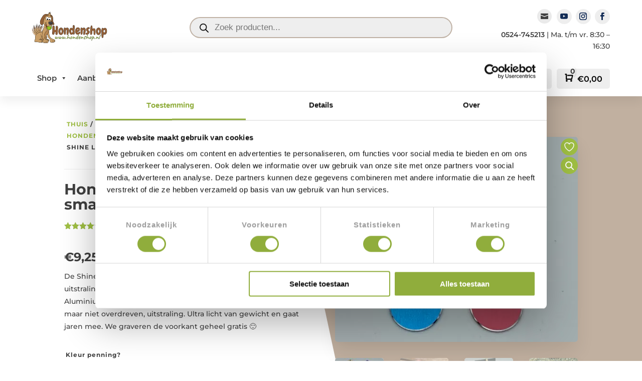

--- FILE ---
content_type: text/html; charset=UTF-8
request_url: https://www.hondenshop.nl/product/hondenpenning-small-circle-shine-line/
body_size: 74938
content:
<!DOCTYPE html>
<html lang="nl-NL">
<head>
	<meta charset="UTF-8" />
<meta http-equiv="X-UA-Compatible" content="IE=edge">
	<link rel="pingback" href="https://www.hondenshop.nl/xmlrpc.php" />

	<script type="text/javascript">
		document.documentElement.className = 'js';
	</script>
	
					<script>document.documentElement.className = document.documentElement.className + ' yes-js js_active js'</script>
			<link rel="preconnect" href="https://fonts.gstatic.com" crossorigin /><style id="et-builder-googlefonts-cached-inline">/* Original: https://fonts.googleapis.com/css?family=Montserrat:100,200,300,regular,500,600,700,800,900,100italic,200italic,300italic,italic,500italic,600italic,700italic,800italic,900italic&#038;subset=latin,latin-ext&#038;display=swap *//* User Agent: Mozilla/5.0 (Unknown; Linux x86_64) AppleWebKit/538.1 (KHTML, like Gecko) Safari/538.1 Daum/4.1 */@font-face {font-family: 'Montserrat';font-style: italic;font-weight: 100;font-display: swap;src: url(https://fonts.gstatic.com/s/montserrat/v31/JTUFjIg1_i6t8kCHKm459Wx7xQYXK0vOoz6jq6R8WXZ0ow.ttf) format('truetype');}@font-face {font-family: 'Montserrat';font-style: italic;font-weight: 200;font-display: swap;src: url(https://fonts.gstatic.com/s/montserrat/v31/JTUFjIg1_i6t8kCHKm459Wx7xQYXK0vOoz6jqyR9WXZ0ow.ttf) format('truetype');}@font-face {font-family: 'Montserrat';font-style: italic;font-weight: 300;font-display: swap;src: url(https://fonts.gstatic.com/s/montserrat/v31/JTUFjIg1_i6t8kCHKm459Wx7xQYXK0vOoz6jq_p9WXZ0ow.ttf) format('truetype');}@font-face {font-family: 'Montserrat';font-style: italic;font-weight: 400;font-display: swap;src: url(https://fonts.gstatic.com/s/montserrat/v31/JTUFjIg1_i6t8kCHKm459Wx7xQYXK0vOoz6jq6R9WXZ0ow.ttf) format('truetype');}@font-face {font-family: 'Montserrat';font-style: italic;font-weight: 500;font-display: swap;src: url(https://fonts.gstatic.com/s/montserrat/v31/JTUFjIg1_i6t8kCHKm459Wx7xQYXK0vOoz6jq5Z9WXZ0ow.ttf) format('truetype');}@font-face {font-family: 'Montserrat';font-style: italic;font-weight: 600;font-display: swap;src: url(https://fonts.gstatic.com/s/montserrat/v31/JTUFjIg1_i6t8kCHKm459Wx7xQYXK0vOoz6jq3p6WXZ0ow.ttf) format('truetype');}@font-face {font-family: 'Montserrat';font-style: italic;font-weight: 700;font-display: swap;src: url(https://fonts.gstatic.com/s/montserrat/v31/JTUFjIg1_i6t8kCHKm459Wx7xQYXK0vOoz6jq0N6WXZ0ow.ttf) format('truetype');}@font-face {font-family: 'Montserrat';font-style: italic;font-weight: 800;font-display: swap;src: url(https://fonts.gstatic.com/s/montserrat/v31/JTUFjIg1_i6t8kCHKm459Wx7xQYXK0vOoz6jqyR6WXZ0ow.ttf) format('truetype');}@font-face {font-family: 'Montserrat';font-style: italic;font-weight: 900;font-display: swap;src: url(https://fonts.gstatic.com/s/montserrat/v31/JTUFjIg1_i6t8kCHKm459Wx7xQYXK0vOoz6jqw16WXZ0ow.ttf) format('truetype');}@font-face {font-family: 'Montserrat';font-style: normal;font-weight: 100;font-display: swap;src: url(https://fonts.gstatic.com/s/montserrat/v31/JTUHjIg1_i6t8kCHKm4532VJOt5-QNFgpCtr6Xw3aX8.ttf) format('truetype');}@font-face {font-family: 'Montserrat';font-style: normal;font-weight: 200;font-display: swap;src: url(https://fonts.gstatic.com/s/montserrat/v31/JTUHjIg1_i6t8kCHKm4532VJOt5-QNFgpCvr6Hw3aX8.ttf) format('truetype');}@font-face {font-family: 'Montserrat';font-style: normal;font-weight: 300;font-display: swap;src: url(https://fonts.gstatic.com/s/montserrat/v31/JTUHjIg1_i6t8kCHKm4532VJOt5-QNFgpCs16Hw3aX8.ttf) format('truetype');}@font-face {font-family: 'Montserrat';font-style: normal;font-weight: 400;font-display: swap;src: url(https://fonts.gstatic.com/s/montserrat/v31/JTUHjIg1_i6t8kCHKm4532VJOt5-QNFgpCtr6Hw3aX8.ttf) format('truetype');}@font-face {font-family: 'Montserrat';font-style: normal;font-weight: 500;font-display: swap;src: url(https://fonts.gstatic.com/s/montserrat/v31/JTUHjIg1_i6t8kCHKm4532VJOt5-QNFgpCtZ6Hw3aX8.ttf) format('truetype');}@font-face {font-family: 'Montserrat';font-style: normal;font-weight: 600;font-display: swap;src: url(https://fonts.gstatic.com/s/montserrat/v31/JTUHjIg1_i6t8kCHKm4532VJOt5-QNFgpCu173w3aX8.ttf) format('truetype');}@font-face {font-family: 'Montserrat';font-style: normal;font-weight: 700;font-display: swap;src: url(https://fonts.gstatic.com/s/montserrat/v31/JTUHjIg1_i6t8kCHKm4532VJOt5-QNFgpCuM73w3aX8.ttf) format('truetype');}@font-face {font-family: 'Montserrat';font-style: normal;font-weight: 800;font-display: swap;src: url(https://fonts.gstatic.com/s/montserrat/v31/JTUHjIg1_i6t8kCHKm4532VJOt5-QNFgpCvr73w3aX8.ttf) format('truetype');}@font-face {font-family: 'Montserrat';font-style: normal;font-weight: 900;font-display: swap;src: url(https://fonts.gstatic.com/s/montserrat/v31/JTUHjIg1_i6t8kCHKm4532VJOt5-QNFgpCvC73w3aX8.ttf) format('truetype');}/* User Agent: Mozilla/5.0 (Windows NT 6.1; WOW64; rv:27.0) Gecko/20100101 Firefox/27.0 */@font-face {font-family: 'Montserrat';font-style: italic;font-weight: 100;font-display: swap;src: url(https://fonts.gstatic.com/l/font?kit=JTUFjIg1_i6t8kCHKm459Wx7xQYXK0vOoz6jq6R8WXZ0oA&skey=2d3c1187d5eede0f&v=v31) format('woff');}@font-face {font-family: 'Montserrat';font-style: italic;font-weight: 200;font-display: swap;src: url(https://fonts.gstatic.com/l/font?kit=JTUFjIg1_i6t8kCHKm459Wx7xQYXK0vOoz6jqyR9WXZ0oA&skey=2d3c1187d5eede0f&v=v31) format('woff');}@font-face {font-family: 'Montserrat';font-style: italic;font-weight: 300;font-display: swap;src: url(https://fonts.gstatic.com/l/font?kit=JTUFjIg1_i6t8kCHKm459Wx7xQYXK0vOoz6jq_p9WXZ0oA&skey=2d3c1187d5eede0f&v=v31) format('woff');}@font-face {font-family: 'Montserrat';font-style: italic;font-weight: 400;font-display: swap;src: url(https://fonts.gstatic.com/l/font?kit=JTUFjIg1_i6t8kCHKm459Wx7xQYXK0vOoz6jq6R9WXZ0oA&skey=2d3c1187d5eede0f&v=v31) format('woff');}@font-face {font-family: 'Montserrat';font-style: italic;font-weight: 500;font-display: swap;src: url(https://fonts.gstatic.com/l/font?kit=JTUFjIg1_i6t8kCHKm459Wx7xQYXK0vOoz6jq5Z9WXZ0oA&skey=2d3c1187d5eede0f&v=v31) format('woff');}@font-face {font-family: 'Montserrat';font-style: italic;font-weight: 600;font-display: swap;src: url(https://fonts.gstatic.com/l/font?kit=JTUFjIg1_i6t8kCHKm459Wx7xQYXK0vOoz6jq3p6WXZ0oA&skey=2d3c1187d5eede0f&v=v31) format('woff');}@font-face {font-family: 'Montserrat';font-style: italic;font-weight: 700;font-display: swap;src: url(https://fonts.gstatic.com/l/font?kit=JTUFjIg1_i6t8kCHKm459Wx7xQYXK0vOoz6jq0N6WXZ0oA&skey=2d3c1187d5eede0f&v=v31) format('woff');}@font-face {font-family: 'Montserrat';font-style: italic;font-weight: 800;font-display: swap;src: url(https://fonts.gstatic.com/l/font?kit=JTUFjIg1_i6t8kCHKm459Wx7xQYXK0vOoz6jqyR6WXZ0oA&skey=2d3c1187d5eede0f&v=v31) format('woff');}@font-face {font-family: 'Montserrat';font-style: italic;font-weight: 900;font-display: swap;src: url(https://fonts.gstatic.com/l/font?kit=JTUFjIg1_i6t8kCHKm459Wx7xQYXK0vOoz6jqw16WXZ0oA&skey=2d3c1187d5eede0f&v=v31) format('woff');}@font-face {font-family: 'Montserrat';font-style: normal;font-weight: 100;font-display: swap;src: url(https://fonts.gstatic.com/l/font?kit=JTUHjIg1_i6t8kCHKm4532VJOt5-QNFgpCtr6Xw3aXw&skey=7bc19f711c0de8f&v=v31) format('woff');}@font-face {font-family: 'Montserrat';font-style: normal;font-weight: 200;font-display: swap;src: url(https://fonts.gstatic.com/l/font?kit=JTUHjIg1_i6t8kCHKm4532VJOt5-QNFgpCvr6Hw3aXw&skey=7bc19f711c0de8f&v=v31) format('woff');}@font-face {font-family: 'Montserrat';font-style: normal;font-weight: 300;font-display: swap;src: url(https://fonts.gstatic.com/l/font?kit=JTUHjIg1_i6t8kCHKm4532VJOt5-QNFgpCs16Hw3aXw&skey=7bc19f711c0de8f&v=v31) format('woff');}@font-face {font-family: 'Montserrat';font-style: normal;font-weight: 400;font-display: swap;src: url(https://fonts.gstatic.com/l/font?kit=JTUHjIg1_i6t8kCHKm4532VJOt5-QNFgpCtr6Hw3aXw&skey=7bc19f711c0de8f&v=v31) format('woff');}@font-face {font-family: 'Montserrat';font-style: normal;font-weight: 500;font-display: swap;src: url(https://fonts.gstatic.com/l/font?kit=JTUHjIg1_i6t8kCHKm4532VJOt5-QNFgpCtZ6Hw3aXw&skey=7bc19f711c0de8f&v=v31) format('woff');}@font-face {font-family: 'Montserrat';font-style: normal;font-weight: 600;font-display: swap;src: url(https://fonts.gstatic.com/l/font?kit=JTUHjIg1_i6t8kCHKm4532VJOt5-QNFgpCu173w3aXw&skey=7bc19f711c0de8f&v=v31) format('woff');}@font-face {font-family: 'Montserrat';font-style: normal;font-weight: 700;font-display: swap;src: url(https://fonts.gstatic.com/l/font?kit=JTUHjIg1_i6t8kCHKm4532VJOt5-QNFgpCuM73w3aXw&skey=7bc19f711c0de8f&v=v31) format('woff');}@font-face {font-family: 'Montserrat';font-style: normal;font-weight: 800;font-display: swap;src: url(https://fonts.gstatic.com/l/font?kit=JTUHjIg1_i6t8kCHKm4532VJOt5-QNFgpCvr73w3aXw&skey=7bc19f711c0de8f&v=v31) format('woff');}@font-face {font-family: 'Montserrat';font-style: normal;font-weight: 900;font-display: swap;src: url(https://fonts.gstatic.com/l/font?kit=JTUHjIg1_i6t8kCHKm4532VJOt5-QNFgpCvC73w3aXw&skey=7bc19f711c0de8f&v=v31) format('woff');}/* User Agent: Mozilla/5.0 (Windows NT 6.3; rv:39.0) Gecko/20100101 Firefox/39.0 */@font-face {font-family: 'Montserrat';font-style: italic;font-weight: 100;font-display: swap;src: url(https://fonts.gstatic.com/s/montserrat/v31/JTUFjIg1_i6t8kCHKm459Wx7xQYXK0vOoz6jq6R8WXZ0pg.woff2) format('woff2');}@font-face {font-family: 'Montserrat';font-style: italic;font-weight: 200;font-display: swap;src: url(https://fonts.gstatic.com/s/montserrat/v31/JTUFjIg1_i6t8kCHKm459Wx7xQYXK0vOoz6jqyR9WXZ0pg.woff2) format('woff2');}@font-face {font-family: 'Montserrat';font-style: italic;font-weight: 300;font-display: swap;src: url(https://fonts.gstatic.com/s/montserrat/v31/JTUFjIg1_i6t8kCHKm459Wx7xQYXK0vOoz6jq_p9WXZ0pg.woff2) format('woff2');}@font-face {font-family: 'Montserrat';font-style: italic;font-weight: 400;font-display: swap;src: url(https://fonts.gstatic.com/s/montserrat/v31/JTUFjIg1_i6t8kCHKm459Wx7xQYXK0vOoz6jq6R9WXZ0pg.woff2) format('woff2');}@font-face {font-family: 'Montserrat';font-style: italic;font-weight: 500;font-display: swap;src: url(https://fonts.gstatic.com/s/montserrat/v31/JTUFjIg1_i6t8kCHKm459Wx7xQYXK0vOoz6jq5Z9WXZ0pg.woff2) format('woff2');}@font-face {font-family: 'Montserrat';font-style: italic;font-weight: 600;font-display: swap;src: url(https://fonts.gstatic.com/s/montserrat/v31/JTUFjIg1_i6t8kCHKm459Wx7xQYXK0vOoz6jq3p6WXZ0pg.woff2) format('woff2');}@font-face {font-family: 'Montserrat';font-style: italic;font-weight: 700;font-display: swap;src: url(https://fonts.gstatic.com/s/montserrat/v31/JTUFjIg1_i6t8kCHKm459Wx7xQYXK0vOoz6jq0N6WXZ0pg.woff2) format('woff2');}@font-face {font-family: 'Montserrat';font-style: italic;font-weight: 800;font-display: swap;src: url(https://fonts.gstatic.com/s/montserrat/v31/JTUFjIg1_i6t8kCHKm459Wx7xQYXK0vOoz6jqyR6WXZ0pg.woff2) format('woff2');}@font-face {font-family: 'Montserrat';font-style: italic;font-weight: 900;font-display: swap;src: url(https://fonts.gstatic.com/s/montserrat/v31/JTUFjIg1_i6t8kCHKm459Wx7xQYXK0vOoz6jqw16WXZ0pg.woff2) format('woff2');}@font-face {font-family: 'Montserrat';font-style: normal;font-weight: 100;font-display: swap;src: url(https://fonts.gstatic.com/s/montserrat/v31/JTUHjIg1_i6t8kCHKm4532VJOt5-QNFgpCtr6Xw3aXo.woff2) format('woff2');}@font-face {font-family: 'Montserrat';font-style: normal;font-weight: 200;font-display: swap;src: url(https://fonts.gstatic.com/s/montserrat/v31/JTUHjIg1_i6t8kCHKm4532VJOt5-QNFgpCvr6Hw3aXo.woff2) format('woff2');}@font-face {font-family: 'Montserrat';font-style: normal;font-weight: 300;font-display: swap;src: url(https://fonts.gstatic.com/s/montserrat/v31/JTUHjIg1_i6t8kCHKm4532VJOt5-QNFgpCs16Hw3aXo.woff2) format('woff2');}@font-face {font-family: 'Montserrat';font-style: normal;font-weight: 400;font-display: swap;src: url(https://fonts.gstatic.com/s/montserrat/v31/JTUHjIg1_i6t8kCHKm4532VJOt5-QNFgpCtr6Hw3aXo.woff2) format('woff2');}@font-face {font-family: 'Montserrat';font-style: normal;font-weight: 500;font-display: swap;src: url(https://fonts.gstatic.com/s/montserrat/v31/JTUHjIg1_i6t8kCHKm4532VJOt5-QNFgpCtZ6Hw3aXo.woff2) format('woff2');}@font-face {font-family: 'Montserrat';font-style: normal;font-weight: 600;font-display: swap;src: url(https://fonts.gstatic.com/s/montserrat/v31/JTUHjIg1_i6t8kCHKm4532VJOt5-QNFgpCu173w3aXo.woff2) format('woff2');}@font-face {font-family: 'Montserrat';font-style: normal;font-weight: 700;font-display: swap;src: url(https://fonts.gstatic.com/s/montserrat/v31/JTUHjIg1_i6t8kCHKm4532VJOt5-QNFgpCuM73w3aXo.woff2) format('woff2');}@font-face {font-family: 'Montserrat';font-style: normal;font-weight: 800;font-display: swap;src: url(https://fonts.gstatic.com/s/montserrat/v31/JTUHjIg1_i6t8kCHKm4532VJOt5-QNFgpCvr73w3aXo.woff2) format('woff2');}@font-face {font-family: 'Montserrat';font-style: normal;font-weight: 900;font-display: swap;src: url(https://fonts.gstatic.com/s/montserrat/v31/JTUHjIg1_i6t8kCHKm4532VJOt5-QNFgpCvC73w3aXo.woff2) format('woff2');}</style><meta name='robots' content='index, follow, max-image-preview:large, max-snippet:-1, max-video-preview:-1' />

<!-- Google Tag Manager for WordPress by gtm4wp.com -->
<script data-cfasync="false" data-pagespeed-no-defer>
	var gtm4wp_datalayer_name = "dataLayer";
	var dataLayer = dataLayer || [];
	const gtm4wp_use_sku_instead = 0;
	const gtm4wp_currency = 'EUR';
	const gtm4wp_product_per_impression = 10;
	const gtm4wp_clear_ecommerce = false;
	const gtm4wp_datalayer_max_timeout = 2000;
</script>
<!-- End Google Tag Manager for WordPress by gtm4wp.com -->
	<!-- This site is optimized with the Yoast SEO Premium plugin v26.7 (Yoast SEO v26.7) - https://yoast.com/wordpress/plugins/seo/ -->
	<title>Honden / katten penning small circle shine line</title>
	<meta name="description" content="De Shine line honden / kattenpenning dát is kwaliteit én uitstraling. Gemaakt van Aluminium en afgewerkt met een shine line rand" />
	<link rel="canonical" href="https://www.hondenshop.nl/product/hondenpenning-small-circle-shine-line/" />
	<meta property="og:locale" content="nl_NL" />
	<meta property="og:type" content="product" />
	<meta property="og:title" content="Honden / katten penning small circle shine line" />
	<meta property="og:description" content="De Shine line honden / kattenpenning dát is kwaliteit én uitstraling. Gemaakt van Aluminium en afgewerkt met een shine line rand" />
	<meta property="og:url" content="https://www.hondenshop.nl/product/hondenpenning-small-circle-shine-line/" />
	<meta property="og:site_name" content="Hondenshop.nl uitvoerig geteste hondenartikelen in één hondenshop" />
	<meta property="article:modified_time" content="2026-01-06T13:46:30+00:00" />
	<meta property="og:image" content="https://www.hondenshop.nl/wp-content/uploads/2021/11/hondenpenning-small-circle-shine-line.jpg" />
	<meta property="og:image:width" content="510" />
	<meta property="og:image:height" content="431" />
	<meta property="og:image:type" content="image/jpeg" /><meta property="og:image" content="https://www.hondenshop.nl/wp-content/uploads/2021/11/honden-kattenpenningen-small-circel.jpg" />
	<meta property="og:image:width" content="510" />
	<meta property="og:image:height" content="431" />
	<meta property="og:image:type" content="image/jpeg" /><meta property="og:image" content="https://www.hondenshop.nl/wp-content/uploads/2021/11/hondenpenningen-kado-small-circel.jpg" />
	<meta property="og:image:width" content="510" />
	<meta property="og:image:height" content="431" />
	<meta property="og:image:type" content="image/jpeg" /><meta property="og:image" content="https://www.hondenshop.nl/wp-content/uploads/2021/11/sammy-penning.jpg" />
	<meta property="og:image:width" content="1024" />
	<meta property="og:image:height" content="1024" />
	<meta property="og:image:type" content="image/jpeg" /><meta property="og:image" content="https://www.hondenshop.nl/wp-content/uploads/2021/11/Hondenpenning-big-circle-shine-line-toby.jpg" />
	<meta property="og:image:width" content="510" />
	<meta property="og:image:height" content="431" />
	<meta property="og:image:type" content="image/jpeg" /><meta property="og:image" content="https://www.hondenshop.nl/wp-content/uploads/2021/11/hondenpenning-graveren-voorbeeld-sebeau.jpg" />
	<meta property="og:image:width" content="510" />
	<meta property="og:image:height" content="431" />
	<meta property="og:image:type" content="image/jpeg" /><meta property="og:image" content="https://www.hondenshop.nl/wp-content/uploads/2021/11/hondenpenning-graveren-voorbeeld-myla.jpg" />
	<meta property="og:image:width" content="510" />
	<meta property="og:image:height" content="431" />
	<meta property="og:image:type" content="image/jpeg" />
	<meta name="twitter:card" content="summary_large_image" />
	<meta name="twitter:label1" content="Beschikbaarheid" />
	<meta name="twitter:data1" content="Op voorraad" />
	<script type="application/ld+json" class="yoast-schema-graph">{"@context":"https://schema.org","@graph":[{"@type":["WebPage","ItemPage"],"@id":"https://www.hondenshop.nl/product/hondenpenning-small-circle-shine-line/","url":"https://www.hondenshop.nl/product/hondenpenning-small-circle-shine-line/","name":"Honden / katten penning small circle shine line","isPartOf":{"@id":"https://www.hondenshop.nl/#website"},"primaryImageOfPage":{"@id":"https://www.hondenshop.nl/product/hondenpenning-small-circle-shine-line/#primaryimage"},"image":{"@id":"https://www.hondenshop.nl/product/hondenpenning-small-circle-shine-line/#primaryimage"},"thumbnailUrl":"https://www.hondenshop.nl/wp-content/uploads/2021/11/hondenpenning-small-circle-shine-line.jpg","description":"De Shine line honden / kattenpenning dát is kwaliteit én uitstraling. Gemaakt van Aluminium en afgewerkt met een shine line rand","breadcrumb":{"@id":"https://www.hondenshop.nl/product/hondenpenning-small-circle-shine-line/#breadcrumb"},"inLanguage":"nl-NL","potentialAction":{"@type":"BuyAction","target":"https://www.hondenshop.nl/product/hondenpenning-small-circle-shine-line/"}},{"@type":"ImageObject","inLanguage":"nl-NL","@id":"https://www.hondenshop.nl/product/hondenpenning-small-circle-shine-line/#primaryimage","url":"https://www.hondenshop.nl/wp-content/uploads/2021/11/hondenpenning-small-circle-shine-line.jpg","contentUrl":"https://www.hondenshop.nl/wp-content/uploads/2021/11/hondenpenning-small-circle-shine-line.jpg","width":510,"height":431,"caption":"honden / katten penning small circle shine line"},{"@type":"BreadcrumbList","@id":"https://www.hondenshop.nl/product/hondenpenning-small-circle-shine-line/#breadcrumb","itemListElement":[{"@type":"ListItem","position":1,"name":"Thuis","item":"https://www.hondenshop.nl/"},{"@type":"ListItem","position":2,"name":"Shop","item":"https://www.hondenshop.nl/shop/"},{"@type":"ListItem","position":3,"name":"Honden / katten penning small circle shine line"}]},{"@type":"WebSite","@id":"https://www.hondenshop.nl/#website","url":"https://www.hondenshop.nl/","name":"Hondenshop.nl uitvoerig geteste hondenartikelen in één hondenshop","description":"Online hondenshop waarin enkel honden artikelen opgenomen worden van hoge kwaliteit.","publisher":{"@id":"https://www.hondenshop.nl/#organization"},"potentialAction":[{"@type":"SearchAction","target":{"@type":"EntryPoint","urlTemplate":"https://www.hondenshop.nl/?s={search_term_string}"},"query-input":{"@type":"PropertyValueSpecification","valueRequired":true,"valueName":"search_term_string"}}],"inLanguage":"nl-NL"},{"@type":"Organization","@id":"https://www.hondenshop.nl/#organization","name":"Hondenshop.online B.V.","url":"https://www.hondenshop.nl/","logo":{"@type":"ImageObject","inLanguage":"nl-NL","@id":"https://www.hondenshop.nl/#/schema/logo/image/","url":"https://www.hondenshop.nl/wp-content/uploads/2020/11/hondenshop.png","contentUrl":"https://www.hondenshop.nl/wp-content/uploads/2020/11/hondenshop.png","width":2950,"height":1252,"caption":"Hondenshop.online B.V."},"image":{"@id":"https://www.hondenshop.nl/#/schema/logo/image/"},"sameAs":["https://www.facebook.com/hondenschool.online","https://www.instagram.com/onlinehondenschool/","https://www.youtube.com/channel/UCQ0CwArB9-zj1sPvHH10q7w"],"hasMerchantReturnPolicy":{"@type":"MerchantReturnPolicy","merchantReturnLink":"https://www.hondenshop.nl/retouren/"}}]}</script>
	<meta property="og:availability" content="instock" />
	<meta property="product:availability" content="instock" />
	<meta property="product:retailer_item_id" content="small-circle-shine-line" />
	<meta property="product:condition" content="new" />
	<!-- / Yoast SEO Premium plugin. -->


<link rel='dns-prefetch' href='//designer.printlane.com' />
<link rel='preconnect' href='https://www.google-analytics.com' />
<link rel="alternate" type="application/rss+xml" title="Hondenshop.nl uitvoerig geteste hondenartikelen in één hondenshop &raquo; feed" href="https://www.hondenshop.nl/feed/" />
<link rel="alternate" type="application/rss+xml" title="Hondenshop.nl uitvoerig geteste hondenartikelen in één hondenshop &raquo; reacties feed" href="https://www.hondenshop.nl/comments/feed/" />

<!-- Google Tag Manager for WordPress by gtm4wp.com -->
<!-- GTM Container placement set to automatic -->
<script data-cfasync="false" data-pagespeed-no-defer type="text/javascript">
	var dataLayer_content = {"productRatingCounts":{"3":1,"5":1},"productAverageRating":4,"productReviewCount":2,"productType":"variable","productIsVariable":1};
	dataLayer.push( dataLayer_content );
</script>
<script data-cfasync="false" data-pagespeed-no-defer type="text/javascript">
(function(w,d,s,l,i){w[l]=w[l]||[];w[l].push({'gtm.start':
new Date().getTime(),event:'gtm.js'});var f=d.getElementsByTagName(s)[0],
j=d.createElement(s),dl=l!='dataLayer'?'&l='+l:'';j.async=true;j.src=
'//www.googletagmanager.com/gtm.js?id='+i+dl;f.parentNode.insertBefore(j,f);
})(window,document,'script','dataLayer','GTM-WT35HGS');
</script>
<!-- End Google Tag Manager for WordPress by gtm4wp.com --><link rel="alternate" type="application/rss+xml" title="Hondenshop.nl uitvoerig geteste hondenartikelen in één hondenshop &raquo; Honden / katten penning small circle shine line reacties feed" href="https://www.hondenshop.nl/product/hondenpenning-small-circle-shine-line/feed/" />
<link rel="alternate" title="oEmbed (JSON)" type="application/json+oembed" href="https://www.hondenshop.nl/wp-json/oembed/1.0/embed?url=https%3A%2F%2Fwww.hondenshop.nl%2Fproduct%2Fhondenpenning-small-circle-shine-line%2F" />
<link rel="alternate" title="oEmbed (XML)" type="text/xml+oembed" href="https://www.hondenshop.nl/wp-json/oembed/1.0/embed?url=https%3A%2F%2Fwww.hondenshop.nl%2Fproduct%2Fhondenpenning-small-circle-shine-line%2F&#038;format=xml" />
<meta content="Molti - Ecommerce v.1.1.1" name="generator"/>
<link rel='stylesheet' id='lws-wr-blocks-blocks-integration-css' href='https://www.hondenshop.nl/wp-content/plugins/woorewards/build/style-index.css?ver=5.6.0' type='text/css' media='all' />
<link rel='stylesheet' id='lws-global-css' href='https://www.hondenshop.nl/wp-content/plugins/woorewards/assets/lws-adminpanel/styling/css/lws.min.css?ver=5.6.7' type='text/css' media='all' />
<link rel='stylesheet' id='wp-block-library-css' href='https://www.hondenshop.nl/wp-includes/css/dist/block-library/style.min.css?ver=6.9' type='text/css' media='all' />
<style id='global-styles-inline-css' type='text/css'>
:root{--wp--preset--aspect-ratio--square: 1;--wp--preset--aspect-ratio--4-3: 4/3;--wp--preset--aspect-ratio--3-4: 3/4;--wp--preset--aspect-ratio--3-2: 3/2;--wp--preset--aspect-ratio--2-3: 2/3;--wp--preset--aspect-ratio--16-9: 16/9;--wp--preset--aspect-ratio--9-16: 9/16;--wp--preset--color--black: #000000;--wp--preset--color--cyan-bluish-gray: #abb8c3;--wp--preset--color--white: #ffffff;--wp--preset--color--pale-pink: #f78da7;--wp--preset--color--vivid-red: #cf2e2e;--wp--preset--color--luminous-vivid-orange: #ff6900;--wp--preset--color--luminous-vivid-amber: #fcb900;--wp--preset--color--light-green-cyan: #7bdcb5;--wp--preset--color--vivid-green-cyan: #00d084;--wp--preset--color--pale-cyan-blue: #8ed1fc;--wp--preset--color--vivid-cyan-blue: #0693e3;--wp--preset--color--vivid-purple: #9b51e0;--wp--preset--gradient--vivid-cyan-blue-to-vivid-purple: linear-gradient(135deg,rgb(6,147,227) 0%,rgb(155,81,224) 100%);--wp--preset--gradient--light-green-cyan-to-vivid-green-cyan: linear-gradient(135deg,rgb(122,220,180) 0%,rgb(0,208,130) 100%);--wp--preset--gradient--luminous-vivid-amber-to-luminous-vivid-orange: linear-gradient(135deg,rgb(252,185,0) 0%,rgb(255,105,0) 100%);--wp--preset--gradient--luminous-vivid-orange-to-vivid-red: linear-gradient(135deg,rgb(255,105,0) 0%,rgb(207,46,46) 100%);--wp--preset--gradient--very-light-gray-to-cyan-bluish-gray: linear-gradient(135deg,rgb(238,238,238) 0%,rgb(169,184,195) 100%);--wp--preset--gradient--cool-to-warm-spectrum: linear-gradient(135deg,rgb(74,234,220) 0%,rgb(151,120,209) 20%,rgb(207,42,186) 40%,rgb(238,44,130) 60%,rgb(251,105,98) 80%,rgb(254,248,76) 100%);--wp--preset--gradient--blush-light-purple: linear-gradient(135deg,rgb(255,206,236) 0%,rgb(152,150,240) 100%);--wp--preset--gradient--blush-bordeaux: linear-gradient(135deg,rgb(254,205,165) 0%,rgb(254,45,45) 50%,rgb(107,0,62) 100%);--wp--preset--gradient--luminous-dusk: linear-gradient(135deg,rgb(255,203,112) 0%,rgb(199,81,192) 50%,rgb(65,88,208) 100%);--wp--preset--gradient--pale-ocean: linear-gradient(135deg,rgb(255,245,203) 0%,rgb(182,227,212) 50%,rgb(51,167,181) 100%);--wp--preset--gradient--electric-grass: linear-gradient(135deg,rgb(202,248,128) 0%,rgb(113,206,126) 100%);--wp--preset--gradient--midnight: linear-gradient(135deg,rgb(2,3,129) 0%,rgb(40,116,252) 100%);--wp--preset--font-size--small: 13px;--wp--preset--font-size--medium: 20px;--wp--preset--font-size--large: 36px;--wp--preset--font-size--x-large: 42px;--wp--preset--spacing--20: 0.44rem;--wp--preset--spacing--30: 0.67rem;--wp--preset--spacing--40: 1rem;--wp--preset--spacing--50: 1.5rem;--wp--preset--spacing--60: 2.25rem;--wp--preset--spacing--70: 3.38rem;--wp--preset--spacing--80: 5.06rem;--wp--preset--shadow--natural: 6px 6px 9px rgba(0, 0, 0, 0.2);--wp--preset--shadow--deep: 12px 12px 50px rgba(0, 0, 0, 0.4);--wp--preset--shadow--sharp: 6px 6px 0px rgba(0, 0, 0, 0.2);--wp--preset--shadow--outlined: 6px 6px 0px -3px rgb(255, 255, 255), 6px 6px rgb(0, 0, 0);--wp--preset--shadow--crisp: 6px 6px 0px rgb(0, 0, 0);}:root { --wp--style--global--content-size: 823px;--wp--style--global--wide-size: 1080px; }:where(body) { margin: 0; }.wp-site-blocks > .alignleft { float: left; margin-right: 2em; }.wp-site-blocks > .alignright { float: right; margin-left: 2em; }.wp-site-blocks > .aligncenter { justify-content: center; margin-left: auto; margin-right: auto; }:where(.is-layout-flex){gap: 0.5em;}:where(.is-layout-grid){gap: 0.5em;}.is-layout-flow > .alignleft{float: left;margin-inline-start: 0;margin-inline-end: 2em;}.is-layout-flow > .alignright{float: right;margin-inline-start: 2em;margin-inline-end: 0;}.is-layout-flow > .aligncenter{margin-left: auto !important;margin-right: auto !important;}.is-layout-constrained > .alignleft{float: left;margin-inline-start: 0;margin-inline-end: 2em;}.is-layout-constrained > .alignright{float: right;margin-inline-start: 2em;margin-inline-end: 0;}.is-layout-constrained > .aligncenter{margin-left: auto !important;margin-right: auto !important;}.is-layout-constrained > :where(:not(.alignleft):not(.alignright):not(.alignfull)){max-width: var(--wp--style--global--content-size);margin-left: auto !important;margin-right: auto !important;}.is-layout-constrained > .alignwide{max-width: var(--wp--style--global--wide-size);}body .is-layout-flex{display: flex;}.is-layout-flex{flex-wrap: wrap;align-items: center;}.is-layout-flex > :is(*, div){margin: 0;}body .is-layout-grid{display: grid;}.is-layout-grid > :is(*, div){margin: 0;}body{padding-top: 0px;padding-right: 0px;padding-bottom: 0px;padding-left: 0px;}:root :where(.wp-element-button, .wp-block-button__link){background-color: #32373c;border-width: 0;color: #fff;font-family: inherit;font-size: inherit;font-style: inherit;font-weight: inherit;letter-spacing: inherit;line-height: inherit;padding-top: calc(0.667em + 2px);padding-right: calc(1.333em + 2px);padding-bottom: calc(0.667em + 2px);padding-left: calc(1.333em + 2px);text-decoration: none;text-transform: inherit;}.has-black-color{color: var(--wp--preset--color--black) !important;}.has-cyan-bluish-gray-color{color: var(--wp--preset--color--cyan-bluish-gray) !important;}.has-white-color{color: var(--wp--preset--color--white) !important;}.has-pale-pink-color{color: var(--wp--preset--color--pale-pink) !important;}.has-vivid-red-color{color: var(--wp--preset--color--vivid-red) !important;}.has-luminous-vivid-orange-color{color: var(--wp--preset--color--luminous-vivid-orange) !important;}.has-luminous-vivid-amber-color{color: var(--wp--preset--color--luminous-vivid-amber) !important;}.has-light-green-cyan-color{color: var(--wp--preset--color--light-green-cyan) !important;}.has-vivid-green-cyan-color{color: var(--wp--preset--color--vivid-green-cyan) !important;}.has-pale-cyan-blue-color{color: var(--wp--preset--color--pale-cyan-blue) !important;}.has-vivid-cyan-blue-color{color: var(--wp--preset--color--vivid-cyan-blue) !important;}.has-vivid-purple-color{color: var(--wp--preset--color--vivid-purple) !important;}.has-black-background-color{background-color: var(--wp--preset--color--black) !important;}.has-cyan-bluish-gray-background-color{background-color: var(--wp--preset--color--cyan-bluish-gray) !important;}.has-white-background-color{background-color: var(--wp--preset--color--white) !important;}.has-pale-pink-background-color{background-color: var(--wp--preset--color--pale-pink) !important;}.has-vivid-red-background-color{background-color: var(--wp--preset--color--vivid-red) !important;}.has-luminous-vivid-orange-background-color{background-color: var(--wp--preset--color--luminous-vivid-orange) !important;}.has-luminous-vivid-amber-background-color{background-color: var(--wp--preset--color--luminous-vivid-amber) !important;}.has-light-green-cyan-background-color{background-color: var(--wp--preset--color--light-green-cyan) !important;}.has-vivid-green-cyan-background-color{background-color: var(--wp--preset--color--vivid-green-cyan) !important;}.has-pale-cyan-blue-background-color{background-color: var(--wp--preset--color--pale-cyan-blue) !important;}.has-vivid-cyan-blue-background-color{background-color: var(--wp--preset--color--vivid-cyan-blue) !important;}.has-vivid-purple-background-color{background-color: var(--wp--preset--color--vivid-purple) !important;}.has-black-border-color{border-color: var(--wp--preset--color--black) !important;}.has-cyan-bluish-gray-border-color{border-color: var(--wp--preset--color--cyan-bluish-gray) !important;}.has-white-border-color{border-color: var(--wp--preset--color--white) !important;}.has-pale-pink-border-color{border-color: var(--wp--preset--color--pale-pink) !important;}.has-vivid-red-border-color{border-color: var(--wp--preset--color--vivid-red) !important;}.has-luminous-vivid-orange-border-color{border-color: var(--wp--preset--color--luminous-vivid-orange) !important;}.has-luminous-vivid-amber-border-color{border-color: var(--wp--preset--color--luminous-vivid-amber) !important;}.has-light-green-cyan-border-color{border-color: var(--wp--preset--color--light-green-cyan) !important;}.has-vivid-green-cyan-border-color{border-color: var(--wp--preset--color--vivid-green-cyan) !important;}.has-pale-cyan-blue-border-color{border-color: var(--wp--preset--color--pale-cyan-blue) !important;}.has-vivid-cyan-blue-border-color{border-color: var(--wp--preset--color--vivid-cyan-blue) !important;}.has-vivid-purple-border-color{border-color: var(--wp--preset--color--vivid-purple) !important;}.has-vivid-cyan-blue-to-vivid-purple-gradient-background{background: var(--wp--preset--gradient--vivid-cyan-blue-to-vivid-purple) !important;}.has-light-green-cyan-to-vivid-green-cyan-gradient-background{background: var(--wp--preset--gradient--light-green-cyan-to-vivid-green-cyan) !important;}.has-luminous-vivid-amber-to-luminous-vivid-orange-gradient-background{background: var(--wp--preset--gradient--luminous-vivid-amber-to-luminous-vivid-orange) !important;}.has-luminous-vivid-orange-to-vivid-red-gradient-background{background: var(--wp--preset--gradient--luminous-vivid-orange-to-vivid-red) !important;}.has-very-light-gray-to-cyan-bluish-gray-gradient-background{background: var(--wp--preset--gradient--very-light-gray-to-cyan-bluish-gray) !important;}.has-cool-to-warm-spectrum-gradient-background{background: var(--wp--preset--gradient--cool-to-warm-spectrum) !important;}.has-blush-light-purple-gradient-background{background: var(--wp--preset--gradient--blush-light-purple) !important;}.has-blush-bordeaux-gradient-background{background: var(--wp--preset--gradient--blush-bordeaux) !important;}.has-luminous-dusk-gradient-background{background: var(--wp--preset--gradient--luminous-dusk) !important;}.has-pale-ocean-gradient-background{background: var(--wp--preset--gradient--pale-ocean) !important;}.has-electric-grass-gradient-background{background: var(--wp--preset--gradient--electric-grass) !important;}.has-midnight-gradient-background{background: var(--wp--preset--gradient--midnight) !important;}.has-small-font-size{font-size: var(--wp--preset--font-size--small) !important;}.has-medium-font-size{font-size: var(--wp--preset--font-size--medium) !important;}.has-large-font-size{font-size: var(--wp--preset--font-size--large) !important;}.has-x-large-font-size{font-size: var(--wp--preset--font-size--x-large) !important;}
/*# sourceURL=global-styles-inline-css */
</style>

<link rel='stylesheet' id='som_lost_password_style-css' href='https://www.hondenshop.nl/wp-content/plugins/frontend-reset-password/assets/css/password-lost.css?ver=6.9' type='text/css' media='all' />
<link rel='stylesheet' id='photoswipe-css' href='https://www.hondenshop.nl/wp-content/plugins/woocommerce/assets/css/photoswipe/photoswipe.min.css?ver=10.4.3' type='text/css' media='all' />
<link rel='stylesheet' id='photoswipe-default-skin-css' href='https://www.hondenshop.nl/wp-content/plugins/woocommerce/assets/css/photoswipe/default-skin/default-skin.min.css?ver=10.4.3' type='text/css' media='all' />
<link rel='stylesheet' id='woocommerce-layout-css' href='https://www.hondenshop.nl/wp-content/plugins/woocommerce/assets/css/woocommerce-layout.css?ver=10.4.3' type='text/css' media='all' />
<link rel='stylesheet' id='woocommerce-smallscreen-css' href='https://www.hondenshop.nl/wp-content/plugins/woocommerce/assets/css/woocommerce-smallscreen.css?ver=10.4.3' type='text/css' media='only screen and (max-width: 768px)' />
<link rel='stylesheet' id='woocommerce-general-css' href='https://www.hondenshop.nl/wp-content/plugins/woocommerce/assets/css/woocommerce.css?ver=10.4.3' type='text/css' media='all' />
<style id='woocommerce-inline-inline-css' type='text/css'>
.woocommerce form .form-row .required { visibility: visible; }
/*# sourceURL=woocommerce-inline-inline-css */
</style>
<link rel='stylesheet' id='wr-frontend-elements-css' href='https://www.hondenshop.nl/wp-content/plugins/woorewards/styling/css/wr-elements.min.css?ver=5.6.0' type='text/css' media='all' />
<link rel='stylesheet' id='wpml-legacy-horizontal-list-0-css' href='https://www.hondenshop.nl/wp-content/plugins/sitepress-multilingual-cms/templates/language-switchers/legacy-list-horizontal/style.min.css?ver=1' type='text/css' media='all' />
<link rel='stylesheet' id='wpml-menu-item-0-css' href='https://www.hondenshop.nl/wp-content/plugins/sitepress-multilingual-cms/templates/language-switchers/menu-item/style.min.css?ver=1' type='text/css' media='all' />
<link rel='stylesheet' id='wc-bis-css-css' href='https://www.hondenshop.nl/wp-content/plugins/woocommerce-back-in-stock-notifications/assets/css/frontend/woocommerce.css?ver=3.3.3' type='text/css' media='all' />
<link rel='stylesheet' id='megamenu-css' href='https://www.hondenshop.nl/wp-content/uploads/maxmegamenu/style_nl.css?ver=1175ee' type='text/css' media='all' />
<link rel='stylesheet' id='dashicons-css' href='https://www.hondenshop.nl/wp-includes/css/dashicons.min.css?ver=6.9' type='text/css' media='all' />
<style id='dashicons-inline-css' type='text/css'>
[data-font="Dashicons"]:before {font-family: 'Dashicons' !important;content: attr(data-icon) !important;speak: none !important;font-weight: normal !important;font-variant: normal !important;text-transform: none !important;line-height: 1 !important;font-style: normal !important;-webkit-font-smoothing: antialiased !important;-moz-osx-font-smoothing: grayscale !important;}
/*# sourceURL=dashicons-inline-css */
</style>
<link rel='stylesheet' id='woo-variation-swatches-css' href='https://www.hondenshop.nl/wp-content/plugins/woo-variation-swatches/assets/css/frontend.min.css?ver=1762859681' type='text/css' media='all' />
<style id='woo-variation-swatches-inline-css' type='text/css'>
:root {
--wvs-tick:url("data:image/svg+xml;utf8,%3Csvg filter='drop-shadow(0px 0px 2px rgb(0 0 0 / .8))' xmlns='http://www.w3.org/2000/svg'  viewBox='0 0 30 30'%3E%3Cpath fill='none' stroke='%23ffffff' stroke-linecap='round' stroke-linejoin='round' stroke-width='4' d='M4 16L11 23 27 7'/%3E%3C/svg%3E");

--wvs-cross:url("data:image/svg+xml;utf8,%3Csvg filter='drop-shadow(0px 0px 5px rgb(255 255 255 / .6))' xmlns='http://www.w3.org/2000/svg' width='72px' height='72px' viewBox='0 0 24 24'%3E%3Cpath fill='none' stroke='%23ff0000' stroke-linecap='round' stroke-width='0.6' d='M5 5L19 19M19 5L5 19'/%3E%3C/svg%3E");
--wvs-single-product-item-width:30px;
--wvs-single-product-item-height:30px;
--wvs-single-product-item-font-size:16px}
/*# sourceURL=woo-variation-swatches-inline-css */
</style>
<link rel='stylesheet' id='yith-quick-view-css' href='https://www.hondenshop.nl/wp-content/plugins/yith-woocommerce-quick-view/assets/css/yith-quick-view.css?ver=2.10.0' type='text/css' media='all' />
<style id='yith-quick-view-inline-css' type='text/css'>

				#yith-quick-view-modal .yith-quick-view-overlay{background:rgba( 0, 0, 0, 0.8)}
				#yith-quick-view-modal .yith-wcqv-main{background:#ffffff;}
				#yith-quick-view-close{color:#cdcdcd;}
				#yith-quick-view-close:hover{color:#ff0000;}
/*# sourceURL=yith-quick-view-inline-css */
</style>
<link rel='stylesheet' id='jquery-selectBox-css' href='https://www.hondenshop.nl/wp-content/plugins/yith-woocommerce-wishlist/assets/css/jquery.selectBox.css?ver=1.2.0' type='text/css' media='all' />
<link rel='stylesheet' id='woocommerce_prettyPhoto_css-css' href='//www.hondenshop.nl/wp-content/plugins/woocommerce/assets/css/prettyPhoto.css?ver=3.1.6' type='text/css' media='all' />
<link rel='stylesheet' id='yith-wcwl-main-css' href='https://www.hondenshop.nl/wp-content/plugins/yith-woocommerce-wishlist/assets/css/style.css?ver=4.11.0' type='text/css' media='all' />
<style id='yith-wcwl-main-inline-css' type='text/css'>
 :root { --add-to-wishlist-icon-color: rgb(255,255,255); --added-to-wishlist-icon-color: rgb(159,191,67); --color-add-to-wishlist-background: #333333; --color-add-to-wishlist-text: #FFFFFF; --color-add-to-wishlist-border: #333333; --color-add-to-wishlist-background-hover: #333333; --color-add-to-wishlist-text-hover: #FFFFFF; --color-add-to-wishlist-border-hover: #333333; --rounded-corners-radius: 16px; --color-add-to-cart-background: #333333; --color-add-to-cart-text: #FFFFFF; --color-add-to-cart-border: #333333; --color-add-to-cart-background-hover: #4F4F4F; --color-add-to-cart-text-hover: #FFFFFF; --color-add-to-cart-border-hover: #4F4F4F; --add-to-cart-rounded-corners-radius: 16px; --color-button-style-1-background: #333333; --color-button-style-1-text: #FFFFFF; --color-button-style-1-border: #333333; --color-button-style-1-background-hover: #4F4F4F; --color-button-style-1-text-hover: #FFFFFF; --color-button-style-1-border-hover: #4F4F4F; --color-button-style-2-background: #333333; --color-button-style-2-text: #FFFFFF; --color-button-style-2-border: #333333; --color-button-style-2-background-hover: #4F4F4F; --color-button-style-2-text-hover: #FFFFFF; --color-button-style-2-border-hover: #4F4F4F; --color-wishlist-table-background: #FFFFFF; --color-wishlist-table-text: #6d6c6c; --color-wishlist-table-border: #FFFFFF; --color-headers-background: #F4F4F4; --color-share-button-color: #FFFFFF; --color-share-button-color-hover: #FFFFFF; --color-fb-button-background: #39599E; --color-fb-button-background-hover: #595A5A; --color-tw-button-background: #45AFE2; --color-tw-button-background-hover: #595A5A; --color-pr-button-background: #AB2E31; --color-pr-button-background-hover: #595A5A; --color-em-button-background: #FBB102; --color-em-button-background-hover: #595A5A; --color-wa-button-background: #00A901; --color-wa-button-background-hover: #595A5A; --feedback-duration: 3s } 
/*# sourceURL=yith-wcwl-main-inline-css */
</style>
<link rel='stylesheet' id='yith-wcwl-add-to-wishlist-css' href='https://www.hondenshop.nl/wp-content/plugins/yith-woocommerce-wishlist/assets/css/frontend/add-to-wishlist.css?ver=4.11.0' type='text/css' media='all' />
<style id='yith-wcwl-add-to-wishlist-inline-css' type='text/css'>
 :root { --add-to-wishlist-icon-color: rgb(255,255,255); --added-to-wishlist-icon-color: rgb(159,191,67); --color-add-to-wishlist-background: #333333; --color-add-to-wishlist-text: #FFFFFF; --color-add-to-wishlist-border: #333333; --color-add-to-wishlist-background-hover: #333333; --color-add-to-wishlist-text-hover: #FFFFFF; --color-add-to-wishlist-border-hover: #333333; --rounded-corners-radius: 16px; --color-add-to-cart-background: #333333; --color-add-to-cart-text: #FFFFFF; --color-add-to-cart-border: #333333; --color-add-to-cart-background-hover: #4F4F4F; --color-add-to-cart-text-hover: #FFFFFF; --color-add-to-cart-border-hover: #4F4F4F; --add-to-cart-rounded-corners-radius: 16px; --color-button-style-1-background: #333333; --color-button-style-1-text: #FFFFFF; --color-button-style-1-border: #333333; --color-button-style-1-background-hover: #4F4F4F; --color-button-style-1-text-hover: #FFFFFF; --color-button-style-1-border-hover: #4F4F4F; --color-button-style-2-background: #333333; --color-button-style-2-text: #FFFFFF; --color-button-style-2-border: #333333; --color-button-style-2-background-hover: #4F4F4F; --color-button-style-2-text-hover: #FFFFFF; --color-button-style-2-border-hover: #4F4F4F; --color-wishlist-table-background: #FFFFFF; --color-wishlist-table-text: #6d6c6c; --color-wishlist-table-border: #FFFFFF; --color-headers-background: #F4F4F4; --color-share-button-color: #FFFFFF; --color-share-button-color-hover: #FFFFFF; --color-fb-button-background: #39599E; --color-fb-button-background-hover: #595A5A; --color-tw-button-background: #45AFE2; --color-tw-button-background-hover: #595A5A; --color-pr-button-background: #AB2E31; --color-pr-button-background-hover: #595A5A; --color-em-button-background: #FBB102; --color-em-button-background-hover: #595A5A; --color-wa-button-background: #00A901; --color-wa-button-background-hover: #595A5A; --feedback-duration: 3s } 
/*# sourceURL=yith-wcwl-add-to-wishlist-inline-css */
</style>
<link rel='stylesheet' id='dgwt-wcas-style-css' href='https://www.hondenshop.nl/wp-content/plugins/ajax-search-for-woocommerce/assets/css/style.min.css?ver=1.32.2' type='text/css' media='all' />
<link rel='stylesheet' id='cartpops-frontend-css' href='https://www.hondenshop.nl/wp-content/plugins/cartpops/public/dist/css/frontend.min.css?ver=1.5.39' type='text/css' media='all' />
<style id='cartpops-frontend-inline-css' type='text/css'>
.cpops-drawer-cart .colorlab-edit-personalisation {display:none;}
.cpops-drawer-cart dl.variation {flex-direction:column;}
.cpops-drawer-cart h5, .cpops-drawer-cart .variation-Boorgatinelkehoek, .cpops-drawer-cart .variation-Boorgatinelkehoek p {font-size:14px!important; width:100%!important;}
  
:root {
		--color-cpops-text-primary: #3f3f3f;
		--color-cpops-text-secondary: #666666;
		--color-cpops-text-tertiary: #7a7a7a;
		--color-cpops-accent-color: #6f23e1;
		--color-cpops-overlay-background: rgba(0, 0, 0, 0.887);
		--color-cpops-background-primary: #ffffff;
		--color-cpops-background-secondary: #eaeaea;
		--color-cpops-button-primary-background: #9fbf43;
		--color-cpops-button-primary-text: #ffffff;
		--color-cpops-button-secondary-background: #836243;
		--color-cpops-button-secondary-text: #ffffff;
		--color-cpops-button-quantity-background: #f7f3fb;
		--color-cpops-button-quantity-text: #3f3f3f;
		--color-cpops-input-quantity-background: #ffffff;
		--color-cpops-input-quantity-border: #eaeaea;
		--color-cpops-input-quantity-text: #3f3f3f;
		--color-cpops-input-field-background: #ffffff;
		--color-cpops-input-field-text: #3f3f3f;
		--color-cpops-border-color: #eaeaea;
		--color-cpops-recommendations-plus-btn-text: #ffffff;
		--color-cpops-recommendations-plus-btn-background: #836243;
		--color-cpops-drawer-recommendations-background: #eaeaea;
		--color-cpops-drawer-recommendations-border: rgba(255, 255, 255, 0);
		--color-cpops-drawer-recommendations-text: #3f3f3f;
		--color-cpops-popup-recommendations-background: #eaeaea;
		--color-cpops-popup-recommendations-text: #3f3f3f;
		--color-cpops-slider-pagination-bullet-active: #6f23e1;
		--color-cpops-slider-pagination-bullet: #6f23e1;
		--color-cpops-floating-cart-launcher-color: #ffffff;
		--color-cpops-floating-cart-launcher-background: #9fbf43;
		--color-cpops-floating-cart-launcher-indicator-text: #ffffff;
		--color-cpops-floating-cart-launcher-indicator-background: #836243;
		--color-cpops-cart-launcher-background: rgba(255, 255, 255, 0);
		--color-cpops-cart-launcher-text: #000000;
		--color-cpops-cart-launcher-bubble-background: #705aef;
		--color-cpops-cart-launcher-bubble-text: #ffffff;
		--color-cpops-close-color: #666666;
		--color-cpops-remove-color: #666666;
		--color-cpops-free-shipping-meter-background: #f7f3fb;
		--color-cpops-free-shipping-meter-background-active: #25a418;
		--color-cpops-state-success: #24a317;
		--color-cpops-state-warning: #ffdd57;
		--color-cpops-state-danger: #f14668;
		--cpops-animation-duration: 300ms;
		--cpops-width-drawer-desktop: 600px;
		--cpops-width-drawer-mobile: 80%;
		--cpops-white-space-text: break;
		
				--cpops-border-radius: 6px;
			}
/*# sourceURL=cartpops-frontend-inline-css */
</style>
<link rel='stylesheet' id='cartpops-select2-css' href='https://www.hondenshop.nl/wp-content/plugins/cartpops/public/dist/vendor/select2-frontend.min.css?ver=1.5.39' type='text/css' media='all' />
<link rel='stylesheet' id='cartpops-product-recommendations-css' href='https://www.hondenshop.nl/wp-content/plugins/cartpops/public/dist/css/product-recommendations.min.css?ver=1.5.39' type='text/css' media='all' />
<link rel='stylesheet' id='wapf-frontend-css' href='https://www.hondenshop.nl/wp-content/plugins/advanced-product-fields-for-woocommerce-pro/assets/css/frontend.min.css?ver=3.0.8-1759496957' type='text/css' media='all' />
<link rel='stylesheet' id='wapf-dropzone-css' href='https://www.hondenshop.nl/wp-content/plugins/advanced-product-fields-for-woocommerce-pro/assets/css/dropzone.min.css?ver=3.0.8' type='text/css' media='all' />
<link rel='stylesheet' id='divi-style-parent-css' href='https://www.hondenshop.nl/wp-content/themes/Divi/style-static.min.css?ver=4.27.5' type='text/css' media='all' />
<link rel='stylesheet' id='divi-style-css' href='https://www.hondenshop.nl/wp-content/themes/Molti-Ecommerce/molti-ecommerce/style.css?ver=4.27.5' type='text/css' media='all' />
<script type="text/javascript" id="wpml-cookie-js-extra">
/* <![CDATA[ */
var wpml_cookies = {"wp-wpml_current_language":{"value":"nl","expires":1,"path":"/"}};
var wpml_cookies = {"wp-wpml_current_language":{"value":"nl","expires":1,"path":"/"}};
//# sourceURL=wpml-cookie-js-extra
/* ]]> */
</script>
<script type="text/javascript" src="https://www.hondenshop.nl/wp-content/plugins/sitepress-multilingual-cms/res/js/cookies/language-cookie.js?ver=486900" id="wpml-cookie-js" defer="defer" data-wp-strategy="defer"></script>
<script type="text/javascript" src="https://www.hondenshop.nl/wp-includes/js/jquery/jquery.min.js?ver=3.7.1" id="jquery-core-js"></script>
<script type="text/javascript" src="https://www.hondenshop.nl/wp-includes/js/jquery/jquery-migrate.min.js?ver=3.4.1" id="jquery-migrate-js"></script>
<script type="text/javascript" src="https://www.hondenshop.nl/wp-content/plugins/woocommerce/assets/js/jquery-blockui/jquery.blockUI.min.js?ver=2.7.0-wc.10.4.3" id="wc-jquery-blockui-js" data-wp-strategy="defer"></script>
<script type="text/javascript" id="wc-add-to-cart-js-extra">
/* <![CDATA[ */
var wc_add_to_cart_params = {"ajax_url":"/wp-admin/admin-ajax.php","wc_ajax_url":"/?wc-ajax=%%endpoint%%","i18n_view_cart":"Winkelwagen bekijken","cart_url":"https://www.hondenshop.nl/winkelwagen/","is_cart":"","cart_redirect_after_add":"no"};
//# sourceURL=wc-add-to-cart-js-extra
/* ]]> */
</script>
<script type="text/javascript" src="https://www.hondenshop.nl/wp-content/plugins/woocommerce/assets/js/frontend/add-to-cart.min.js?ver=10.4.3" id="wc-add-to-cart-js" defer="defer" data-wp-strategy="defer"></script>
<script type="text/javascript" src="https://www.hondenshop.nl/wp-content/plugins/woocommerce/assets/js/zoom/jquery.zoom.min.js?ver=1.7.21-wc.10.4.3" id="wc-zoom-js" defer="defer" data-wp-strategy="defer"></script>
<script type="text/javascript" src="https://www.hondenshop.nl/wp-content/plugins/woocommerce/assets/js/flexslider/jquery.flexslider.min.js?ver=2.7.2-wc.10.4.3" id="wc-flexslider-js" defer="defer" data-wp-strategy="defer"></script>
<script type="text/javascript" src="https://www.hondenshop.nl/wp-content/plugins/woocommerce/assets/js/photoswipe/photoswipe.min.js?ver=4.1.1-wc.10.4.3" id="wc-photoswipe-js" defer="defer" data-wp-strategy="defer"></script>
<script type="text/javascript" src="https://www.hondenshop.nl/wp-content/plugins/woocommerce/assets/js/photoswipe/photoswipe-ui-default.min.js?ver=4.1.1-wc.10.4.3" id="wc-photoswipe-ui-default-js" defer="defer" data-wp-strategy="defer"></script>
<script type="text/javascript" id="wc-single-product-js-extra">
/* <![CDATA[ */
var wc_single_product_params = {"i18n_required_rating_text":"Selecteer een waardering","i18n_rating_options":["1 van de 5 sterren","2 van de 5 sterren","3 van de 5 sterren","4 van de 5 sterren","5 van de 5 sterren"],"i18n_product_gallery_trigger_text":"Afbeeldinggalerij in volledig scherm bekijken","review_rating_required":"yes","flexslider":{"rtl":false,"animation":"slide","smoothHeight":true,"directionNav":false,"controlNav":"thumbnails","slideshow":false,"animationSpeed":500,"animationLoop":false,"allowOneSlide":false},"zoom_enabled":"1","zoom_options":[],"photoswipe_enabled":"1","photoswipe_options":{"shareEl":false,"closeOnScroll":false,"history":false,"hideAnimationDuration":0,"showAnimationDuration":0},"flexslider_enabled":"1"};
//# sourceURL=wc-single-product-js-extra
/* ]]> */
</script>
<script type="text/javascript" src="https://www.hondenshop.nl/wp-content/plugins/woocommerce/assets/js/frontend/single-product.min.js?ver=10.4.3" id="wc-single-product-js" defer="defer" data-wp-strategy="defer"></script>
<script type="text/javascript" src="https://www.hondenshop.nl/wp-content/plugins/woocommerce/assets/js/js-cookie/js.cookie.min.js?ver=2.1.4-wc.10.4.3" id="wc-js-cookie-js" defer="defer" data-wp-strategy="defer"></script>
<script type="text/javascript" id="woocommerce-js-extra">
/* <![CDATA[ */
var woocommerce_params = {"ajax_url":"/wp-admin/admin-ajax.php","wc_ajax_url":"/?wc-ajax=%%endpoint%%","i18n_password_show":"Wachtwoord weergeven","i18n_password_hide":"Wachtwoord verbergen"};
//# sourceURL=woocommerce-js-extra
/* ]]> */
</script>
<script type="text/javascript" src="https://www.hondenshop.nl/wp-content/plugins/woocommerce/assets/js/frontend/woocommerce.min.js?ver=10.4.3" id="woocommerce-js" defer="defer" data-wp-strategy="defer"></script>
<script type="text/javascript" src="https://www.hondenshop.nl/wp-content/themes/Molti-Ecommerce/molti-ecommerce/slick/slick.min.js?ver=6.9" id="custom-scripts-js"></script>
<script type="text/javascript" id="wc-country-select-js-extra">
/* <![CDATA[ */
var wc_country_select_params = {"countries":"{\"BE\":[],\"FR\":[],\"DE\":{\"DE-BW\":\"Baden-W\\u00fcrttemberg\",\"DE-BY\":\"Beieren\",\"DE-BE\":\"Berlijn\",\"DE-BB\":\"Brandenburg\",\"DE-HB\":\"Bremen\",\"DE-HH\":\"Hamburg\",\"DE-HE\":\"Hessen\",\"DE-MV\":\"Mecklenburg-Voor-Pommeren\",\"DE-NI\":\"Nedersaksen\",\"DE-NW\":\"Noordrijn-Westfalen\",\"DE-RP\":\"Rijnland-Palts\",\"DE-SL\":\"Saarland\",\"DE-SN\":\"Saksen\",\"DE-ST\":\"Saksen-Anhalt\",\"DE-SH\":\"Sleeswijk-Holstein\",\"DE-TH\":\"Th\\u00fcringen\"},\"NL\":[]}","i18n_select_state_text":"Selecteer een optie\u2026","i18n_no_matches":"Geen overeenkomsten gevonden","i18n_ajax_error":"Laden mislukt","i18n_input_too_short_1":"Voer 1 of meer tekens in","i18n_input_too_short_n":"Voer %qty% of meer tekens in","i18n_input_too_long_1":"Verwijder 1 teken","i18n_input_too_long_n":"Verwijder %qty% tekens","i18n_selection_too_long_1":"Je mag slechts 1 item selecteren","i18n_selection_too_long_n":"Je mag slechts %qty% items selecteren","i18n_load_more":"Meer resultaten aan het laden\u2026","i18n_searching":"Bezig met zoeken\u2026"};
//# sourceURL=wc-country-select-js-extra
/* ]]> */
</script>
<script type="text/javascript" src="https://www.hondenshop.nl/wp-content/plugins/woocommerce/assets/js/frontend/country-select.min.js?ver=10.4.3" id="wc-country-select-js" defer="defer" data-wp-strategy="defer"></script>
<script type="text/javascript" src="https://www.hondenshop.nl/wp-content/plugins/woocommerce/assets/js/selectWoo/selectWoo.full.min.js?ver=1.0.9-wc.10.4.3" id="selectWoo-js" defer="defer" data-wp-strategy="defer"></script>
<link rel="https://api.w.org/" href="https://www.hondenshop.nl/wp-json/" /><link rel="alternate" title="JSON" type="application/json" href="https://www.hondenshop.nl/wp-json/wp/v2/product/22689" /><link rel="EditURI" type="application/rsd+xml" title="RSD" href="https://www.hondenshop.nl/xmlrpc.php?rsd" />
<meta name="generator" content="WordPress 6.9" />
<meta name="generator" content="WooCommerce 10.4.3" />
<link rel='shortlink' href='https://www.hondenshop.nl/?p=22689' />
<meta name="generator" content="WPML ver:4.8.6 stt:37,3;" />
<link rel="alternate" hreflang="nl" href="https://www.hondenshop.nl/product/hondenpenning-small-circle-shine-line/" />
<link rel="alternate" hreflang="de" href="https://www.hondenshop.nl/de/produkt/hondenpenning-small-circle-shine-line/" />
<link rel="alternate" hreflang="x-default" href="https://www.hondenshop.nl/product/hondenpenning-small-circle-shine-line/" />
<style>
.som-password-error-message,
.som-password-sent-message {
	background-color: #dddddd;
	border-color: #dddddd;
}
</style>

<!-- This website runs the Product Feed PRO for WooCommerce by AdTribes.io plugin - version woocommercesea_option_installed_version -->
<style id='lws-woorewards-blocks-inline-css'>:root{
	--wr-block-border-width: inherit;
	--wr-block-border-style: inherit;
	--wr-block-border-radius: inherit;
	--wr-block-border-color: inherit;
	--wr-block-background-color: inherit;
	--wr-block-font-size: inherit;
	--wr-block-font-color: inherit;
	--wr-block-padding: inherit;
	--wr-button-border-width: inherit;
	--wr-button-border-style: inherit;
	--wr-button-border-radius: inherit;
	--wr-button-border-color: inherit;
	--wr-button-background-color: inherit;
	--wr-button-font-size: inherit;
	--wr-button-font-color: inherit;
	--wr-button-border-over-color: inherit;
	--wr-button-background-over-color: inherit;
	--wr-button-font-over-color: inherit;
	--wr-button-padding: inherit;
}</style>		<style>
			.dgwt-wcas-ico-magnifier,.dgwt-wcas-ico-magnifier-handler{max-width:20px}.dgwt-wcas-search-wrapp{max-width:800px}.dgwt-wcas-style-pirx .dgwt-wcas-sf-wrapp{background-color:#fff}.dgwt-wcas-search-wrapp .dgwt-wcas-sf-wrapp input[type=search].dgwt-wcas-search-input,.dgwt-wcas-search-wrapp .dgwt-wcas-sf-wrapp input[type=search].dgwt-wcas-search-input:hover,.dgwt-wcas-search-wrapp .dgwt-wcas-sf-wrapp input[type=search].dgwt-wcas-search-input:focus{border-color:#836243}		</style>
			<style>
		#wcas-divi-search {
			display: none !important;
		}

		/* Custom header */
		.et_pb_menu__search .dgwt-wcas-search-wrapp {
			max-width: none;
		}

		/* Header style: Default, Centered Inline Logo */
		.et_header_style_split .et_search_form_container .dgwt-wcas-search-wrapp,
		.et_header_style_left .et_search_form_container .dgwt-wcas-search-wrapp {
			max-width: 400px;
			top: 0;
			bottom: 0;
			right: 45px;
			position: absolute;
			z-index: 1000;
			width: 100%;
		}

		.et_header_style_split .et_search_form_container .dgwt-wcas-close:not(.dgwt-wcas-inner-preloader),
		.et_header_style_left .et_search_form_container .dgwt-wcas-close:not(.dgwt-wcas-inner-preloader) {
			background-image: none;
		}

		.et_header_style_split .et_search_form_container span.et_close_search_field,
		.et_header_style_left .et_search_form_container span.et_close_search_field {
			right: 5px;
		}

		.et_header_style_split .et_search_form_container .js-dgwt-wcas-mobile-overlay-enabled .dgwt-wcas-search-form,
		.et_header_style_left .et_search_form_container .js-dgwt-wcas-mobile-overlay-enabled .dgwt-wcas-search-form {
			max-width: 100% !important;
		}

		.et_header_style_split .dgwt-wcas-overlay-mobile .dgwt-wcas-search-form,
		.et_header_style_left .dgwt-wcas-overlay-mobile .dgwt-wcas-search-form {
			max-width: 100% !important;
		}

		.dgwt-wcas-overlay-mobile .dgwt-wcas-search-wrapp-mobile {
			top: 0 !important;
		}

		/* Header style: Centered */
		.et_header_style_centered .et_search_form_container .dgwt-wcas-search-wrapp {
			bottom: 20px;
			position: absolute;
		}

		.et_header_style_centered .et_search_form_container .dgwt-wcas-preloader {
			right: 20px;
		}

		.et_header_style_centered .et_search_form_container .dgwt-wcas-close:not(.dgwt-wcas-inner-preloader) {
			background-image: none;
		}

		.et_header_style_centered .et_search_form_container span.et_close_search_field {
			right: 5px;
		}

		/* Header style: Slide in, Fullscreen */
		.et_header_style_fullscreen .et_slide_in_menu_container .dgwt-wcas-search-wrapp,
		.et_header_style_slide .et_slide_in_menu_container .dgwt-wcas-search-wrapp {
			margin-top: 15px;
		}

		.et_header_style_fullscreen .et_slide_in_menu_container .dgwt-wcas-search-wrapp {
			width: 400px;
		}

		.et_header_style_fullscreen .et_slide_in_menu_container .dgwt-wcas-search-input,
		.et_header_style_slide .et_slide_in_menu_container .dgwt-wcas-search-input {
			color: #444;
		}

		@media (max-width: 500px) {
			.et_header_style_fullscreen .et_slide_in_menu_container .dgwt-wcas-search-wrapp {
				width: 100%;
			}

			.et_header_style_slide .et_slide_in_menu_container .dgwt-wcas-search-wrapp {
				width: 100%;
				min-width: 150px;
			}
		}

		/* Full width nav */
		@media (min-width: 981px) {
			.et_fullwidth_nav .et_search_form_container .dgwt-wcas-search-wrapp {
				right: 40px;
			}

			.et_fullwidth_nav .et_search_form_container .dgwt-wcas-preloader {
				right: 0;
			}
		}

		/* Vertical nav */
		@media (min-width: 981px) {
			.et_vertical_nav #main-header .et_search_form_container {
				margin: 0 20px;
			}

			.et_vertical_nav .dgwt-wcas-search-wrapp {
				min-width: 100px;
				bottom: 0 !important;
				position: relative !important;
			}

			.et_vertical_nav .et_search_form_container span.et_close_search_field {
				right: 5px;
			}

			.et_vertical_nav .et_search_form_container .dgwt-wcas-close:not(.dgwt-wcas-inner-preloader) {
				background-image: none;
			}

			.et_vertical_nav .et_search_form_container .dgwt-wcas-preloader {
				right: 5px;
			}
		}
	</style>
		<script>
			document.addEventListener( "DOMContentLoaded", function() {
				var div, i,
					youtubePlayers = document.getElementsByClassName( "video-seo-youtube-player" );
				for ( i = 0; i < youtubePlayers.length; i++ ) {
					div = document.createElement( "div" );
					div.className = "video-seo-youtube-embed-loader";
					div.setAttribute( "data-id", youtubePlayers[ i ].dataset.id );
					div.setAttribute( "tabindex", "0" );
					div.setAttribute( "role", "button" );
					div.setAttribute(
						"aria-label", "YouTube video inladen"
					);
					div.innerHTML = videoSEOGenerateYouTubeThumbnail( youtubePlayers[ i ].dataset.id );
					div.addEventListener( "click", videoSEOGenerateYouTubeIframe );
					div.addEventListener( "keydown", videoSEOYouTubeThumbnailHandleKeydown );
					div.addEventListener( "keyup", videoSEOYouTubeThumbnailHandleKeyup );
					youtubePlayers[ i ].appendChild( div );
				}
			} );

			function videoSEOGenerateYouTubeThumbnail( id ) {
				var thumbnail = '<picture class="video-seo-youtube-picture">\n' +
					'<source class="video-seo-source-to-maybe-replace" media="(min-width: 801px)" srcset="https://i.ytimg.com/vi/' + id + '/maxresdefault.jpg" >\n' +
					'<source class="video-seo-source-hq" media="(max-width: 800px)" srcset="https://i.ytimg.com/vi/' + id + '/hqdefault.jpg">\n' +
					'<img onload="videoSEOMaybeReplaceMaxResSourceWithHqSource( event );" src="https://i.ytimg.com/vi/' + id + '/hqdefault.jpg" width="480" height="360" loading="eager" alt="">\n' +
					'</picture>\n',
					play = '<div class="video-seo-youtube-player-play"></div>';
				return thumbnail.replace( "ID", id ) + play;
			}

			function videoSEOMaybeReplaceMaxResSourceWithHqSource( event ) {
				var sourceMaxRes,
					sourceHighQuality,
					loadedThumbnail = event.target,
					parent = loadedThumbnail.parentNode;

				if ( loadedThumbnail.naturalWidth < 150 ) {
					sourceMaxRes = parent.querySelector(".video-seo-source-to-maybe-replace");
					sourceHighQuality = parent.querySelector(".video-seo-source-hq");
					sourceMaxRes.srcset = sourceHighQuality.srcset;
					parent.className = "video-seo-youtube-picture video-seo-youtube-picture-replaced-srcset";
				}
			}

			function videoSEOYouTubeThumbnailHandleKeydown( event ) {
				if ( event.keyCode !== 13 && event.keyCode !== 32 ) {
					return;
				}

				if ( event.keyCode === 13 ) {
					videoSEOGenerateYouTubeIframe( event );
				}

				if ( event.keyCode === 32 ) {
					event.preventDefault();
				}
			}

			function videoSEOYouTubeThumbnailHandleKeyup( event ) {
				if ( event.keyCode !== 32 ) {
					return;
				}

				videoSEOGenerateYouTubeIframe( event );
			}

			function videoSEOGenerateYouTubeIframe( event ) {
				var el = ( event.type === "click" ) ? this : event.target,
					iframe = document.createElement( "iframe" );

				iframe.setAttribute( "src", "https://www.youtube.com/embed/" + el.dataset.id + "?autoplay=1&enablejsapi=1&origin=https%3A%2F%2Fwww.hondenshop.nl" );
				iframe.setAttribute( "frameborder", "0" );
				iframe.setAttribute( "allowfullscreen", "1" );
				iframe.setAttribute( "allow", "accelerometer; autoplay; clipboard-write; encrypted-media; gyroscope; picture-in-picture" );
				el.parentNode.replaceChild( iframe, el );
			}
		</script><style type="text/css">


/*Color*/

div > div > div > div.et_pb_section.et_pb_section_2.et_pb_with_background.et_section_regular > div.et_pb_row.et_pb_row_4 > div.et_pb_with_border.et_pb_column_1_3.et_pb_column.et_pb_column_7.et_pb_css_mix_blend_mode_passthrough > div.et_pb_module.et_pb_text.et_pb_text_3.et_pb_text_align_left.et_pb_bg_layout_light > div > h1 > span:nth-child(1), div > div > div > div.et_pb_section.et_pb_section_0.et_pb_with_background.et_section_regular > div > div.et_pb_column.et_pb_column_1_2.et_pb_column_0.et_pb_css_mix_blend_mode_passthrough > div.et_pb_module.et_pb_text.et_pb_text_0.et_pb_text_align_left.et_pb_bg_layout_light > div > h1 > span:nth-child(2) > strong > span, div > div > div > div.et_pb_section.et_pb_section_1.our-services-section.et_section_regular > div.et_pb_row.et_pb_row_1 > div > div > div > h1 > span, div > div > div > div.et_pb_section.et_pb_section_2.et_pb_with_background.et_section_regular > div.et_pb_row.et_pb_row_3 > div > div > div > h1 > span, div > div > div > div.et_pb_section.et_pb_section_2.et_pb_with_background.et_section_regular > div.et_pb_row.et_pb_row_4 > div.et_pb_with_border.et_pb_column_1_3.et_pb_column.et_pb_column_7.et_pb_css_mix_blend_mode_passthrough > div.et_pb_module.et_pb_text.et_pb_text_3.et_pb_text_align_left.et_pb_bg_layout_light > div > h1 > span:nth-child(2), div > div > div > div.et_pb_section.et_pb_section_3.et_section_regular > div.et_pb_row.et_pb_row_5 > div > div.et_pb_module.et_pb_text.et_pb_text_4.et_pb_text_align_left.et_pb_bg_layout_light > div > h3, div > div > div > div.et_pb_section.et_pb_section_4.features-section.et_section_regular > div.et_pb_row.et_pb_row_7 > div > div.et_pb_module.et_pb_text.et_pb_text_5.et_pb_text_align_left.et_pb_bg_layout_light > div > h1 > span, div > div > div > div.et_pb_section.et_pb_section_5.et_pb_with_background.et_section_regular > div.et_pb_row.et_pb_row_11 > div > div > div > h1 > span, div > div > div > div.et_pb_section.et_pb_section_6.et_pb_with_background.et_section_regular > div.et_pb_row.et_pb_row_15 > div > div > div > h2 > span, div > div > div > div.et_pb_section.et_pb_section_6.et_pb_with_background.et_section_regular > div.et_pb_row.et_pb_row_16 > div.et_pb_column.et_pb_column_1_3.et_pb_column_30.et_pb_css_mix_blend_mode_passthrough > div.et_pb_module.et_pb_text.et_pb_text_8.et_pb_text_align_left.et_pb_bg_layout_light > div > h1, div > div > div > div.et_pb_section.et_pb_section_6.et_pb_with_background.et_section_regular > div.et_pb_row.et_pb_row_16 > div.et_pb_column.et_pb_column_1_3.et_pb_column_31.et_pb_css_mix_blend_mode_passthrough > div.et_pb_module.et_pb_text.et_pb_text_11.et_pb_text_align_left.et_pb_bg_layout_light > div > h1, div > div > div > div.et_pb_section.et_pb_section_6.et_pb_with_background.et_section_regular > div.et_pb_row.et_pb_row_16 > div.et_pb_column.et_pb_column_1_3.et_pb_column_32.et_pb_css_mix_blend_mode_passthrough.et-last-child > div.et_pb_module.et_pb_text.et_pb_text_14.et_pb_text_align_left.et_pb_bg_layout_light > div > h1, div > div > div > div.et_pb_section.et_pb_section_6.et_pb_with_background.et_section_regular > div.et_pb_row.et_pb_row_16 > div.et_pb_column.et_pb_column_1_3.et_pb_column_30.et_pb_css_mix_blend_mode_passthrough > div.et_pb_module.et_pb_text.et_pb_text_9.et_pb_text_align_left.et_pb_bg_layout_light > div > p:nth-child(1) > span, div > div > div > div.et_pb_section.et_pb_section_6.et_pb_with_background.et_section_regular > div.et_pb_row.et_pb_row_16 > div.et_pb_column.et_pb_column_1_3.et_pb_column_30.et_pb_css_mix_blend_mode_passthrough > div.et_pb_module.et_pb_text.et_pb_text_9.et_pb_text_align_left.et_pb_bg_layout_light > div > p:nth-child(2) > span, div > div > div > div.et_pb_section.et_pb_section_6.et_pb_with_background.et_section_regular > div.et_pb_row.et_pb_row_16 > div.et_pb_column.et_pb_column_1_3.et_pb_column_30.et_pb_css_mix_blend_mode_passthrough > div.et_pb_module.et_pb_text.et_pb_text_9.et_pb_text_align_left.et_pb_bg_layout_light > div > p:nth-child(4) > span, div > div > div > div.et_pb_section.et_pb_section_6.et_pb_with_background.et_section_regular > div.et_pb_row.et_pb_row_16 > div.et_pb_column.et_pb_column_1_3.et_pb_column_31.et_pb_css_mix_blend_mode_passthrough > div.et_pb_module.et_pb_text.et_pb_text_12.et_pb_text_align_left.et_pb_bg_layout_light > div > p:nth-child(1) > span, div > div > div > div.et_pb_section.et_pb_section_6.et_pb_with_background.et_section_regular > div.et_pb_row.et_pb_row_16 > div.et_pb_column.et_pb_column_1_3.et_pb_column_31.et_pb_css_mix_blend_mode_passthrough > div.et_pb_module.et_pb_text.et_pb_text_12.et_pb_text_align_left.et_pb_bg_layout_light > div > p:nth-child(2) > span, div > div > div > div.et_pb_section.et_pb_section_6.et_pb_with_background.et_section_regular > div.et_pb_row.et_pb_row_16 > div.et_pb_column.et_pb_column_1_3.et_pb_column_31.et_pb_css_mix_blend_mode_passthrough > div.et_pb_module.et_pb_text.et_pb_text_12.et_pb_text_align_left.et_pb_bg_layout_light > div > p:nth-child(4) > span, div > div > div > div.et_pb_section.et_pb_section_6.et_pb_with_background.et_section_regular > div.et_pb_row.et_pb_row_16 > div.et_pb_column.et_pb_column_1_3.et_pb_column_32.et_pb_css_mix_blend_mode_passthrough.et-last-child > div.et_pb_module.et_pb_text.et_pb_text_15.et_pb_text_align_left.et_pb_bg_layout_light > div > p:nth-child(1) > span, div > div > div > div.et_pb_section.et_pb_section_6.et_pb_with_background.et_section_regular > div.et_pb_row.et_pb_row_16 > div.et_pb_column.et_pb_column_1_3.et_pb_column_32.et_pb_css_mix_blend_mode_passthrough.et-last-child > div.et_pb_module.et_pb_text.et_pb_text_15.et_pb_text_align_left.et_pb_bg_layout_light > div > p:nth-child(2) > span, div > div > div > div.et_pb_section.et_pb_section_6.et_pb_with_background.et_section_regular > div.et_pb_row.et_pb_row_16 > div.et_pb_column.et_pb_column_1_3.et_pb_column_32.et_pb_css_mix_blend_mode_passthrough.et-last-child > div.et_pb_module.et_pb_text.et_pb_text_15.et_pb_text_align_left.et_pb_bg_layout_light > div > p:nth-child(4) > span, div > div > div > div.et_pb_section.et_pb_section_7.et_section_regular > div.et_pb_row.et_pb_row_17 > div > div > div > h1 > span, div > div > div > div.et_pb_section.et_pb_section_7.et_section_regular > div.et_pb_row.et_pb_row_19 > div > div > div > p > a, div > div > div > div.et_pb_section.et_pb_section_8.et_section_regular > div.et_pb_row.et_pb_row_20 > div > div > div > h2 > span, div > div > div > div.et_pb_section.et_pb_section_9.et_section_regular > div > div > div.et_pb_module.et_pb_text.et_pb_text_20.et_pb_text_align_left.et_pb_bg_layout_light > div > h2 > span, .et_pb_blog_0 .et_pb_post:hover .entry-title a, div > div > div > div.et_pb_section.et_pb_section_1.our-services-section.et_section_regular > div.et_pb_row.et_pb_row_2 > div.et_pb_column.et_pb_column_1_3.et_pb_column_3.et_pb_css_mix_blend_mode_passthrough > div > div > div.et_pb_blurb_container > h4, div > div > div > div.et_pb_section.et_pb_section_1.our-services-section.et_section_regular > div.et_pb_row.et_pb_row_2 > div.et_pb_column.et_pb_column_1_3.et_pb_column_4.et_pb_css_mix_blend_mode_passthrough > div > div > div.et_pb_blurb_container > h4, div > div > div > div.et_pb_section.et_pb_section_1.our-services-section.et_section_regular > div.et_pb_row.et_pb_row_2 > div.et_pb_column.et_pb_column_1_3.et_pb_column_5.et_pb_css_mix_blend_mode_passthrough.et-last-child > div > div > div.et_pb_blurb_container > h4, div > div > div > div.et_pb_section.et_pb_section_1.our-services-section.et_section_regular > div.et_pb_row.et_pb_row_2 > div.et_pb_column.et_pb_column_1_3.et_pb_column_3.et_pb_css_mix_blend_mode_passthrough > div > div > div.et_pb_blurb_container > div > p:nth-child(2) > span, div > div > div > div.et_pb_section.et_pb_section_1.our-services-section.et_section_regular > div.et_pb_row.et_pb_row_2 > div.et_pb_column.et_pb_column_1_3.et_pb_column_4.et_pb_css_mix_blend_mode_passthrough > div > div > div.et_pb_blurb_container > div > p:nth-child(2) > span, div > div > div > div.et_pb_section.et_pb_section_1.our-services-section.et_section_regular > div.et_pb_row.et_pb_row_2 > div.et_pb_column.et_pb_column_1_3.et_pb_column_5.et_pb_css_mix_blend_mode_passthrough.et-last-child > div > div > div.et_pb_blurb_container > div > p:nth-child(2) > span,  div > div > div > div.et_pb_section.et_pb_section_0.et_pb_with_background.et_section_regular.section_has_divider.et_pb_bottom_divider > div.et_pb_row.et_pb_row_0.et_pb_equal_columns > div.et_pb_column.et_pb_column_1_2.et_pb_column_0.et_pb_css_mix_blend_mode_passthrough > div.et_pb_module.et_pb_text.et_pb_text_0.et_pb_text_align_left.et_pb_bg_layout_light > div > h1 > span:nth-child(1),  div > div > div > div.et_pb_section.et_pb_section_0.et_pb_with_background.et_section_regular.section_has_divider.et_pb_bottom_divider > div.et_pb_row.et_pb_row_0.et_pb_equal_columns > div.et_pb_column.et_pb_column_1_2.et_pb_column_0.et_pb_css_mix_blend_mode_passthrough > div.et_pb_module.et_pb_text.et_pb_text_0.et_pb_text_align_left.et_pb_bg_layout_light > div > h1 > span:nth-child(3),  div > div > div > div.et_pb_section.et_pb_section_3.et_pb_with_background.et_section_regular > div.et_pb_row.et_pb_row_4 > div > div > div > h1,  div > div > div > div.et_pb_section.et_pb_section_0.et_pb_with_background.et_section_regular.section_has_divider.et_pb_bottom_divider > div.et_pb_row.et_pb_row_0.inline-buttons-row.et_pb_equal_columns > div.et_pb_column.et_pb_column_1_2.et_pb_column_0.et_pb_css_mix_blend_mode_passthrough > div.et_pb_module.et_pb_text.et_pb_text_0.et_pb_text_align_left.et_pb_bg_layout_light > div > h1 > span > strong, #read > div > div.et_pb_column.et_pb_column_1_2.et_pb_column_3.et_pb_css_mix_blend_mode_passthrough.et-last-child > div.et_pb_module.et_pb_text.et_pb_text_2.et_pb_text_align_left.et_pb_bg_layout_light > div > h3 > span, #read > div > div.et_pb_column.et_pb_column_1_2.et_pb_column_3.et_pb_css_mix_blend_mode_passthrough.et-last-child > div.et_pb_module.et_pb_blurb.et_pb_blurb_0.et_pb_text_align_left.et_pb_blurb_position_left.et_pb_bg_layout_light > div > div.et_pb_main_blurb_image > span > span, #read > div > div.et_pb_column.et_pb_column_1_2.et_pb_column_3.et_pb_css_mix_blend_mode_passthrough.et-last-child > div.et_pb_module.et_pb_blurb.et_pb_blurb_1.et_pb_text_align_left.et_pb_blurb_position_left.et_pb_bg_layout_light > div > div.et_pb_main_blurb_image > span > span, #read > div > div.et_pb_column.et_pb_column_1_2.et_pb_column_3.et_pb_css_mix_blend_mode_passthrough.et-last-child > div.et_pb_module.et_pb_blurb.et_pb_blurb_2.et_pb_text_align_left.et_pb_blurb_position_left.et_pb_bg_layout_light > div > div.et_pb_main_blurb_image > span > span,  div > div > div > div.et_pb_section.et_pb_section_3.et_section_regular > div.et_pb_row.et_pb_row_3 > div > div > div > h3 > span,  div > div > div > div.et_pb_section.et_pb_section_3.et_section_regular > div.et_pb_row.et_pb_row_4 > div.et_pb_column.et_pb_column_1_3.et_pb_column_6.member-card.et_pb_css_mix_blend_mode_passthrough > div.et_pb_module.et_pb_text.et_pb_text_7.et_pb_text_align_left.et_pb_bg_layout_light > div > p,  div > div > div > div.et_pb_section.et_pb_section_6.et_section_regular > div.et_pb_row.et_pb_row_16 > div.et_pb_column.et_pb_column_1_3.et_pb_column_29.et_pb_css_mix_blend_mode_passthrough > div.et_pb_module.et_pb_text.et_pb_text_28.et_pb_text_align_left.et_pb_bg_layout_light > div > div > div > div > div > p > span,  div > div > div > div.et_pb_section.et_pb_section_3.et_section_regular > div.et_pb_row.et_pb_row_4 > div.et_pb_column.et_pb_column_1_3.et_pb_column_7.member-card.et_pb_css_mix_blend_mode_passthrough > div.et_pb_module.et_pb_text.et_pb_text_9.et_pb_text_align_left.et_pb_bg_layout_light > div > p,  div > div > div > div.et_pb_section.et_pb_section_3.et_section_regular > div.et_pb_row.et_pb_row_4 > div.et_pb_column.et_pb_column_1_3.et_pb_column_8.member-card.et_pb_css_mix_blend_mode_passthrough.et-last-child > div.et_pb_module.et_pb_text.et_pb_text_11.et_pb_text_align_left.et_pb_bg_layout_light > div > p,  div > div > div > div.et_pb_section.et_pb_section_3.et_section_regular > div.et_pb_row.et_pb_row_5 > div.et_pb_column.et_pb_column_1_3.et_pb_column_9.member-card.et_pb_css_mix_blend_mode_passthrough > div.et_pb_module.et_pb_text.et_pb_text_13.et_pb_text_align_left.et_pb_bg_layout_light > div > p,  div > div > div > div.et_pb_section.et_pb_section_3.et_section_regular > div.et_pb_row.et_pb_row_5 > div.et_pb_column.et_pb_column_1_3.et_pb_column_10.member-card.et_pb_css_mix_blend_mode_passthrough > div.et_pb_module.et_pb_text.et_pb_text_15.et_pb_text_align_left.et_pb_bg_layout_light > div > p,  div > div > div > div.et_pb_section.et_pb_section_3.et_section_regular > div.et_pb_row.et_pb_row_5 > div.et_pb_column.et_pb_column_1_3.et_pb_column_11.member-card.et_pb_css_mix_blend_mode_passthrough.et-last-child > div.et_pb_module.et_pb_text.et_pb_text_17.et_pb_text_align_left.et_pb_bg_layout_light > div > p,  div > div > div > div.et_pb_section.et_pb_section_6.et_section_regular > div.et_pb_row.et_pb_row_16 > div.et_pb_column.et_pb_column_1_3.et_pb_column_30.et_pb_css_mix_blend_mode_passthrough > div.et_pb_module.et_pb_text.et_pb_text_30.et_pb_text_align_left.et_pb_bg_layout_light > div > div > div > div > div > p > span,  div > div > div > div.et_pb_section.et_pb_section_6.et_section_regular > div.et_pb_row.et_pb_row_16 > div.et_pb_column.et_pb_column_1_3.et_pb_column_31.et_pb_css_mix_blend_mode_passthrough.et-last-child > div.et_pb_module.et_pb_text.et_pb_text_32.et_pb_text_align_left.et_pb_bg_layout_light > div > div > div > div > div > p > span, #reveal-1 > div.et_pb_column.et_pb_column_1_3.et_pb_column_32.et_pb_css_mix_blend_mode_passthrough > div.et_pb_module.et_pb_text.et_pb_text_34.et_pb_text_align_left.et_pb_bg_layout_light > div > div > div > div > div > p > span, #reveal-1 > div.et_pb_column.et_pb_column_1_3.et_pb_column_33.et_pb_css_mix_blend_mode_passthrough > div.et_pb_module.et_pb_text.et_pb_text_36.et_pb_text_align_left.et_pb_bg_layout_light > div > div > div > div > div > p > span, #reveal-1 > div.et_pb_column.et_pb_column_1_3.et_pb_column_34.et_pb_css_mix_blend_mode_passthrough.et-last-child > div.et_pb_module.et_pb_text.et_pb_text_38.et_pb_text_align_left.et_pb_bg_layout_light > div > div > div > div > div > p > span,  div > div > div > div.et_pb_section.et_pb_section_0.et_pb_with_background.et_section_regular > div.et_pb_row.et_pb_row_0 > div > div.et_pb_module.et_pb_text.et_pb_text_0.et_pb_text_align_left.et_pb_bg_layout_light > div > h1 > span,  div > div > div > div.et_pb_section.et_pb_section_1.faq-section-contact-page.et_pb_with_background.et_section_regular > div > div > div.et_pb_module.et_pb_text.et_pb_text_9.et_pb_text_align_left.et_pb_bg_layout_light > div > h3 > span,  div > div > div > div.et_pb_section.et_pb_section_0.et_pb_with_background.et_section_regular.section_has_divider.et_pb_bottom_divider > div.et_pb_row.et_pb_row_0.et_pb_equal_columns > div.et_pb_column.et_pb_column_1_2.et_pb_column_0.et_pb_css_mix_blend_mode_passthrough > div.et_pb_module.et_pb_text.et_pb_text_0.et_pb_text_align_left.et_pb_bg_layout_light > div > h1 > span,  div > div > div > div.et_pb_section.et_pb_section_1.et_pb_with_background.et_section_specialty > div > div.et_pb_column.et_pb_column_1_2.et_pb_column_3.et_pb_css_mix_blend_mode_passthrough.et_pb_column_single > div.et_pb_module.et_pb_text.et_pb_text_3.et_pb_text_align_left.et_pb_bg_layout_light > div > h3 > span:nth-child(1),  div > div > div > div.et_pb_section.et_pb_section_1.et_pb_with_background.et_section_specialty > div > div.et_pb_column.et_pb_column_1_2.et_pb_column_3.et_pb_css_mix_blend_mode_passthrough.et_pb_column_single > div.et_pb_module.et_pb_text.et_pb_text_3.et_pb_text_align_left.et_pb_bg_layout_light > div > h3 > span:nth-child(2),  div > div > div > div.et_pb_section.et_pb_section_2.et_pb_with_background.et_section_regular > div.et_pb_row.et_pb_row_1 > div > div.et_pb_module.et_pb_text.et_pb_text_5.et_pb_text_align_left.et_pb_bg_layout_light > div > h3 > span, #jobs > div.et_pb_row.et_pb_row_3 > div > div > div > h3 > span, div > div > div > div.et_pb_section.et_pb_section_0.et_pb_with_background.et_section_regular > div > div > div.et_pb_module.et_pb_blurb.et_pb_blurb_0.et_pb_text_align_left.et_pb_blurb_position_left.et_pb_bg_layout_light > div > div.et_pb_main_blurb_image > span > span, #main-content > div > div > div > div > div.et_pb_column.et_pb_column_1_2.et_pb_column_1_tb_body.et_pb_css_mix_blend_mode_passthrough.et-last-child > div.et_pb_module.et_pb_text.et_pb_text_0_tb_body.et_pb_text_align_left.et_pb_bg_layout_light > div > h1 > span, div > div > div > div.et_pb_section.et_pb_section_0.et_pb_with_background.et_section_regular.section_has_divider.et_pb_bottom_divider > div.et_pb_row.et_pb_row_0.inline-buttons-row.et_pb_equal_columns > div.et_pb_column.et_pb_column_1_2.et_pb_column_0.et_pb_css_mix_blend_mode_passthrough > div.et_pb_module.et_pb_text.et_pb_text_0.et_pb_text_align_left.et_pb_bg_layout_light > div > div > div > h1 > span, div > div > div > div.et_pb_section.et_pb_section_1.et_section_regular > div.et_pb_row.et_pb_row_1.et_pb_equal_columns > div.et_pb_column.et_pb_column_1_2.et_pb_column_3.et_pb_css_mix_blend_mode_passthrough.et-last-child > div > div > h3 > span, div > div > div > div.et_pb_section.et_pb_section_1.et_section_regular > div.et_pb_row.et_pb_row_2.et_pb_equal_columns > div.et_pb_column.et_pb_column_1_2.et_pb_column_4.et_pb_css_mix_blend_mode_passthrough > div > div > h3 > span, #services > div > div > div > h3 > span, div > div > div > div.et_pb_section.et_pb_section_5.et_pb_equal_columns.et_section_specialty > div > div.et_pb_column.et_pb_column_1_2.et_pb_column_25.et_pb_css_mix_blend_mode_passthrough.et_pb_column_single > div.et_pb_module.et_pb_text.et_pb_text_11.et_pb_text_align_left.et_pb_bg_layout_light > div > h3 > span, div > div > div > div.et_pb_section.et_pb_section_7.et_pb_with_background.et_section_regular > div > div.et_pb_column.et_pb_column_2_5.et_pb_column_30.et_pb_css_mix_blend_mode_passthrough > div.et_pb_module.et_pb_text.et_pb_text_22.et_pb_text_align_left.et_pb_bg_layout_light > div > h3 > span, div > div > div > div.et_pb_section.et_pb_section_7.et_pb_with_background.et_section_regular > div > div.et_pb_column.et_pb_column_2_5.et_pb_column_30.et_pb_css_mix_blend_mode_passthrough > div.et_pb_module.et_pb_text.et_pb_text_22.et_pb_text_align_left.et_pb_bg_layout_light > div > h3 > span, div > div > div > div.et_pb_section.et_pb_section_0.et_pb_with_background.et_section_regular.section_has_divider.et_pb_bottom_divider > div.et_pb_row.et_pb_row_0.inline-buttons-row.et_pb_equal_columns > div.et_pb_column.et_pb_column_1_2.et_pb_column_0.et_pb_css_mix_blend_mode_passthrough > div.et_pb_module.et_pb_text.et_pb_text_0.et_pb_text_align_left.et_pb_bg_layout_light > div > h1 > span, div > div > div > div.et_pb_section.et_pb_section_1.et_section_regular > div > div.et_pb_column.et_pb_column_1_2.et_pb_column_3.et_pb_css_mix_blend_mode_passthrough.et-last-child > div.et_pb_module.et_pb_text.et_pb_text_1.et_pb_text_align_left.et_pb_bg_layout_light > div > h1 > span, #process > div.et_pb_row.et_pb_row_2 > div > div > div > h1 > span, #process > div.et_pb_row.et_pb_row_7.molti-custom-tabs-content-4 > div.et_pb_column.et_pb_column_1_2.et_pb_column_16.et_pb_css_mix_blend_mode_passthrough.et-last-child > div.et_pb_module.et_pb_text.et_pb_text_10.et_pb_text_align_left.et_pb_bg_layout_light > div > h1 > span, div > div > div > div.et_pb_section.et_pb_section_3.et_section_regular > div > div > div.et_pb_module.et_pb_text.et_pb_text_11.et_pb_text_align_center.et_pb_bg_layout_light > div > h1 > span, div > div > div > div.et_pb_section.et_pb_section_0.et_pb_with_background.et_section_regular.section_has_divider.et_pb_bottom_divider > div.et_pb_row.et_pb_row_0.inline-buttons-row.et_pb_equal_columns > div.et_pb_column.et_pb_column_1_2.et_pb_column_0.et_pb_css_mix_blend_mode_passthrough > div.et_pb_module.et_pb_text.et_pb_text_0.et_pb_text_align_left.et_pb_bg_layout_light > div > h1 > span, div > div > div > div.et_pb_section.et_pb_section_0.et_section_regular > div > div.et_pb_column.et_pb_column_3_5.et_pb_column_0.et_pb_css_mix_blend_mode_passthrough > div.et_pb_module.et_pb_text.et_pb_text_0.et_pb_text_align_left.et_pb_bg_layout_light > div > h3 > span, div > div > div > div.et_pb_section.et_pb_section_1.et_section_specialty > div > div.et_pb_column.et_pb_column_2_3.et_pb_column_2.et_pb_specialty_column.et_pb_css_mix_blend_mode_passthrough > div.et_pb_row_inner.et_pb_row_inner_0 > div > div > div > h3 > span, div > div > div > div.et_pb_section.et_pb_section_1.et_section_specialty > div > div.et_pb_column.et_pb_column_2_3.et_pb_column_2.et_pb_specialty_column.et_pb_css_mix_blend_mode_passthrough > div.et_pb_row_inner.et_pb_row_inner_4 > div > div.et_pb_module.et_pb_text.et_pb_text_5.et_pb_text_align_left.et_pb_bg_layout_light > div > h3 > span, div > div > div > div.et_pb_section.et_pb_section_1.et_section_specialty > div > div.et_pb_column.et_pb_column_2_3.et_pb_column_2.et_pb_specialty_column.et_pb_css_mix_blend_mode_passthrough > div.et_pb_row_inner.et_pb_row_inner_2 > div > div.et_pb_module.et_pb_text.et_pb_text_3.et_pb_text_align_left.et_pb_bg_layout_light > div > h3 > span, #main-content > div > div > div.et_pb_section.et_pb_section_0_tb_body.et_section_regular > div > div.et_pb_column.et_pb_column_1_2.et_pb_column_0_tb_body.et_pb_css_mix_blend_mode_passthrough > div.et_pb_module.et_pb_text.et_pb_text_2_tb_body.molti-discussion.et_pb_text_align_left.et_pb_bg_layout_light > div, div > div > div > div.et_pb_section.et_pb_section_0.et_pb_with_background.et_section_regular.section_has_divider.et_pb_bottom_divider > div.et_pb_row.et_pb_row_0.inline-buttons-row.et_pb_equal_columns > div.et_pb_column.et_pb_column_1_2.et_pb_column_0.et_pb_css_mix_blend_mode_passthrough > div.et_pb_module.et_pb_text.et_pb_text_0.et_pb_text_align_left.et_pb_bg_layout_light > div > h1 > span, .et_pb_portfolio_filters li a, div > div > div > div.et_pb_section.et_pb_section_2.et_pb_with_background.et_section_regular > div > div > div.et_pb_module.et_pb_text.et_pb_text_1.et_pb_text_align_left.et_pb_bg_layout_light > div > p:nth-child(1), div > div > div > div.et_pb_section.et_pb_section_2.et_pb_with_background.et_section_regular > div > div > div.et_pb_module.et_pb_text.et_pb_text_1.et_pb_text_align_left.et_pb_bg_layout_light > div > h3 > span, 
div > div > div > div.et_pb_section.et_pb_section_0.et_section_regular > div > div.et_pb_column.et_pb_column_1_2.et_pb_column_1.et_pb_css_mix_blend_mode_passthrough.et-last-child > div.et_pb_module.et_pb_text.et_pb_text_4.et_clickable.et_pb_text_align_left.et_pb_bg_layout_light > div > h4, div > div > div > div.et_pb_section.et_pb_section_2.et_pb_with_background.et_section_regular > div.et_pb_row.et_pb_row_2 > div > div > div > h1 > span, div > div > div > div.et_pb_section.et_pb_section_3.et_section_regular > div > div > div.et_pb_module.et_pb_text.et_pb_text_12.et_pb_text_align_left.et_pb_bg_layout_light > div > h3 > span, div > div > div > div.et_pb_section.et_pb_section_4.et_pb_with_background.et_section_regular > div.et_pb_row.et_pb_row_5 > div > div > div > h2 > span, div > div > div > div.et_pb_section.et_pb_section_5.et_section_regular > div > div > div.et_pb_module.et_pb_text.et_pb_text_21.et_pb_text_align_left.et_pb_bg_layout_light > div > h3 > span, div > div > div > div.et_pb_section.et_pb_section_6.molti-category-section.et_pb_with_background.et_section_regular > div.et_pb_row.et_pb_row_8 > div.et_pb_column.et_pb_column_1_2.et_pb_column_15.et_pb_css_mix_blend_mode_passthrough > div.et_pb_module.et_pb_text.et_pb_text_24.et_pb_text_align_left.et_pb_bg_layout_light > div > h3 > span, div > div > div > div.et_pb_section.et_pb_section_7.et_section_regular > div > div > div.et_pb_module.et_pb_text.et_pb_text_28.et_pb_text_align_left.et_pb_bg_layout_light > div > h3 > span, div > div > div > div.et_pb_section.et_pb_section_8.et_pb_with_background.et_section_regular > div.et_pb_row.et_pb_row_12 > div > div.et_pb_module.et_pb_text.et_pb_text_30.et_pb_text_align_left.et_pb_bg_layout_light > div > h2 > span, div > div > div > div.et_pb_section.et_pb_section_8.et_pb_with_background.et_section_regular > div.et_pb_row.et_pb_row_13.et_pb_equal_columns > div.et_pb_column.et_pb_column_3_5.et_pb_column_22.et_pb_css_mix_blend_mode_passthrough.et-last-child > div.et_pb_module.et_pb_text.et_pb_text_32.molti-tab-testimonials-content-1.et_pb_text_align_left.et_pb_bg_layout_light > div > h5, div > div > div > div.et_pb_section.et_pb_section_8.et_pb_with_background.et_section_regular > div.et_pb_row.et_pb_row_13.et_pb_equal_columns > div.et_pb_column.et_pb_column_3_5.et_pb_column_22.et_pb_css_mix_blend_mode_passthrough.et-last-child > div.et_pb_module.et_pb_text.et_pb_text_34.molti-tab-testimonials-content-2.et_pb_text_align_left.et_pb_bg_layout_light > div > h5, div > div > div > div.et_pb_section.et_pb_section_8.et_pb_with_background.et_section_regular > div.et_pb_row.et_pb_row_13.et_pb_equal_columns > div.et_pb_column.et_pb_column_3_5.et_pb_column_22.et_pb_css_mix_blend_mode_passthrough.et-last-child > div.et_pb_module.et_pb_text.et_pb_text_36.molti-tab-testimonials-content-3.et_pb_text_align_left.et_pb_bg_layout_light > div > h5, div > div > div > div.et_pb_section.et_pb_section_9.et_section_regular > div > div > div.et_pb_module.et_pb_text.et_pb_text_38.et_pb_text_align_left.et_pb_bg_layout_light > div > h2 > span, div > div > div > div.et_pb_section.et_pb_section_8.et_pb_with_background.et_section_regular > div.et_pb_row.et_pb_row_13.et_pb_equal_columns > div.et_pb_column.et_pb_column_2_5.et_pb_column_21.et_pb_css_mix_blend_mode_passthrough > div.et_pb_module.et_pb_text.et_pb_text_31.link-effect.et_pb_text_align_center.et_pb_bg_layout_light > div > p > a, div > div > div > div.et_pb_section.et_pb_section_1.et_pb_with_background.et_section_regular > div.et_pb_row.et_pb_row_1 > div.et_pb_column.et_pb_column_1_2.et_pb_column_1.et_pb_css_mix_blend_mode_passthrough > div.et_pb_module.et_pb_text.et_pb_text_2.et_pb_text_align_left.et_pb_bg_layout_light > div > h3 > span, div > div > div > div.et_pb_section.et_pb_section_3.et_pb_with_background.et_section_regular > div > div > div.et_pb_module.et_pb_text.et_pb_text_5.et_pb_text_align_left.et_pb_bg_layout_light > div > h3 > span > strong, div > div > div > div.et_pb_section.et_pb_section_1.et_section_regular > div.et_pb_row.et_pb_row_2.molti-faq-1-content > div > div.et_pb_module.et_pb_text.et_pb_text_1.et_pb_text_align_left.et_pb_bg_layout_light > div > h3 > span, div > div > div > div.et_pb_section.et_pb_section_1.et_section_regular > div.et_pb_row.et_pb_row_3.molti-faq-2-content > div > div.et_pb_module.et_pb_text.et_pb_text_3.et_pb_text_align_left.et_pb_bg_layout_light > div > h3 > span, div > div > div > div.et_pb_section.et_pb_section_1.et_section_regular > div.et_pb_row.et_pb_row_4.molti-faq-3-content > div > div.et_pb_module.et_pb_text.et_pb_text_5.et_pb_text_align_left.et_pb_bg_layout_light > div > h3 > span, div > div > div > div.et_pb_section.et_pb_section_1.et_section_regular > div.et_pb_row.et_pb_row_5.molti-faq-4-content > div > div.et_pb_module.et_pb_text.et_pb_text_7.et_pb_text_align_left.et_pb_bg_layout_light > div > h3 > span, div > div > div > div.et_pb_section.et_pb_section_1.et_section_regular > div > div.et_pb_column.et_pb_column_1_4.et_pb_column_1.et_pb_css_mix_blend_mode_passthrough > div.et_pb_module.et_pb_text.et_pb_text_2.et_pb_text_align_left.et_pb_bg_layout_light > div > h3 > span, #main-content > div.et-l.et-l--body > div > div.et_pb_section.et_pb_section_2_tb_body.et_section_regular > div > div > div.et_pb_module.et_pb_text.et_pb_text_1_tb_body.et_pb_text_align_left.et_pb_bg_layout_light > div > h3 > span, div > div > div > div.et_pb_section.et_pb_section_0.et_section_regular > div.et_pb_row.et_pb_row_0 > div > div > div > h3 > span, div > div > div > div > div.et_pb_row.et_pb_row_0 > div > div > div > h3 > span, div > div > div > div.et_pb_section.et_pb_section_1.et_pb_with_background.et_section_regular > div > div > div.et_pb_module.et_pb_text.et_pb_text_1.et_pb_text_align_left.et_pb_bg_layout_light > div > h3 > span, div > div > div > div > div > div.et_pb_column.et_pb_column_1_2.et_pb_column_8.et_pb_css_mix_blend_mode_passthrough.et-last-child > div.et_pb_module.et_pb_text.et_pb_text_47.login-text.et_pb_text_align_left.et_pb_bg_layout_light > div > h3 > span, div > div > div > div > div > div.et_pb_column.et_pb_column_1_2.et_pb_column_8.et_pb_css_mix_blend_mode_passthrough.et-last-child > div.et_pb_module.et_pb_text.et_pb_text_49.reg-text.et_pb_text_align_left.et_pb_bg_layout_light > div > h3 > span, 

mark-shy-text, .molti-faq.et_pb_toggle_open .et_pb_toggle_title:before, .et_pb_menu ul li.current-menu-item a, .et_pb_menu .nav li ul.sub-menu a:hover, mark-history, .member-card li.et_pb_social_icon a.icon:before, .service-card-2 h5 > span, .why-choose-us .et-waypoint.et_pb_animation_off, .single-service-section-2 .et-waypoint:not(.et_pb_counters).et_pb_animation_off, .active-tab.et_pb_blurb h4, .process-tabs .et_pb_blurb:after, .molti-sidebar .widget_categories ul li:hover a, .molti-sidebar .widget_categories ul li:hover a:before, .et_pb_video_play:before,  .mobile_menu_bar:before, 

.molti-active-faq h3, .et_pb_wc_breadcrumb_tb_body.et_pb_wc_breadcrumb .woocommerce-breadcrumb a, .woocommerce .star-rating span::before, .price .amount, .reset_variations, .molti-single-product-hero .tinv-wishlist *, .woocommerce p.stars a::before, .woocommerce .woocommerce-error a, .woocommerce .woocommerce-info a, .woocommerce .woocommerce-message a, .molti-checkout td.product-name:before, .molti-wishlist a, .ftinvwl-check:before, .molti-account-area a, .mea-button:hover:after, .meb-button:hover:after, .mpm-button:hover:after, .w-button:hover:after, #cpops-floating-cart .cpops-floating-cart__count, .yith-wcqv-main .posted_in a, .yith-wcqv-main .tagged_as a, nav.woocommerce-pagination ul li, nav.woocommerce-pagination ul li a:hover, .page-numbers

{color: #9fbf43!important;}


/*Background Color*/
.feature .et_pb_animation_off, .et-menu-nav .et-menu li li a:hover:before, div > div > div > div.et_pb_section.et_pb_section_0.et_pb_with_background.et_section_regular > div.et_pb_row.et_pb_row_1.et_pb_equal_columns.et_pb_row_4col > div.et_pb_column.et_pb_column_1_4.et_pb_column_3.et_pb_css_mix_blend_mode_passthrough, div > div > div > div.et_pb_section.et_pb_section_0.et_pb_with_background.et_section_regular > div.et_pb_row.et_pb_row_1.et_pb_equal_columns.et_pb_row_4col > div.et_pb_column.et_pb_column_1_4.et_pb_column_3.et_pb_css_mix_blend_mode_passthrough, .molti-info-icon, .molti-info-icon:hover:after, .service-card-2:before, .active-link-application:before, .active-link:after, div > div > div > div.et_pb_section.et_pb_section_2.et_pb_with_background.et_section_regular.section_has_divider.et_pb_bottom_divider.et_pb_section_sticky.et_pb_section_sticky_mobile, #process .number, .blog-hero input.et_pb_searchsubmit, .molti-view-category, .et_pb_portfolio_filters li a.active, .menu-closed.menu-open:before, 

.slick-prev, .slick-next, .slick-prev:hover, .slick-next:hover, .molti-blog-grid .post-meta a, .et_pb_portfolio_item .post-meta a, .wpf_slider.ui-slider .ui-widget-header, .wpf_item_count, .wpf_reset_btn, nav.woocommerce-pagination ul li span.current, .et_pb_tabs_controls li.et_pb_tab_active, .et_pb_tab_active a:hover, .woocommerce .cart .button, .woocommerce .cart input.button, a.button.checkout-button, .woocommerce-page #payment #place_order, .woocommerce-form-login .woocommerce-form-login__submit, .checkout_coupon button, .woocommerce-form-register__submit, a.button.view, a.woocommerce-MyAccount-downloads-file.button, a.wshkcomment, #reset-pass-submit, .molti-wishlist .button, .molti-account-area .button, .tinvwl_added_to_wishlist.tinv-modal button.button, .woocommerce #review_form #respond .form-submit input, .dgwt-wcas-pd-addtc-form .button, .woocommerce a.remove:hover, .woocommerce a.remove:hover:after, .molti-checkout .button, .molti-checkout .button:hover, .tinv-wishlist .product-remove button:hover, .tinv-wishlist .product-remove button:hover:after, td.product-action > button, td.product-action > button:hover, .molti-account-area-tab-items, .mea-button:hover, .meb-button:hover, .mpm-button:hover, .w-button:hover, .molti-account-area-2 .woocommerce-MyAccount-navigation, mark, .molti-new-icon:before, .et_pb_shop a.button.add_to_cart_button, .et_pb_shop a.button.product_type_simple, .et_pb_shop a.button.product_type_grouped, .et_pb_shop a.button.product_type_external, .et_pb_shop a.button.add_to_cart_button, .et_pb_shop a.button.product_type_simple, .et_pb_shop a.button.product_type_grouped, .et_pb_shop a.button.product_type_external, .et_pb_shop li.product a.button.yith-wcqv-button, .et_pb_shop li.product .tinv-wishlist .tinvwl_add_to_wishlist_button.tinvwl-icon-heart:before, .et_pb_shop li.product .tinvwl_already_on_wishlist-text, .et_pb_shop li.product .tinvwl_add_to_wishlist-text, .et_pb_shop li.product a.button.yith-wcqv-button:hover, .et_pb_shop li.product a.button.yith-wcqv-button:hover:after, .et_pb_shop li.product .tinv-wishlist .tinvwl_add_to_wishlist_button.tinvwl-icon-heart:hover:before, .cartpops-cart--items-indicator-bubble .cartpops-cart__toggle .cartpops-cart__container-counter, #cpops-floating-cart button, #cpops-floating-cart button:hover, .molti-header-7-8 .wishlist_products_counter_number, .active-pages-toggle, .et_pb_menu .nav li ul.sub-menu li.current-menu-item a:before

{background-color: #9fbf43!important;}

/*Border Top*/
.process-divider.et_pb_divider:before 
{border-top-color: #9fbf43!important;}

/*Border Right*/
.molti-info-icon:hover:before, .molti-view-category:before 
{border-right-color: #9fbf43!important;}

/*Border Left*/
.woocommerce a.remove:hover:before, .tinv-wishlist .product-remove button:hover:before
{border-left-color: #9fbf43!important;}

/*Border Color*/
.service-card:hover, .active-link-application:before, .active-link:after, .active-link-read:after, .active-link-discussion:after, .et_pb_portfolio_filters li a 
{border-color: #9fbf43!important;}

/*Dropdown Line Colors*/

.line
{stroke: #9fbf43!important;}

/*For Top Bar Color*/
.molti-top-bar
{background-color: #9fbf43!important;}

</style><meta name="viewport" content="width=device-width, initial-scale=1.0, maximum-scale=1.0, user-scalable=0" />	<noscript><style>.woocommerce-product-gallery{ opacity: 1 !important; }</style></noscript>
	<style type="text/css" id="filter-everything-inline-css">.wpc-orderby-select{width:100%}.wpc-filters-open-button-container{display:none}.wpc-debug-message{padding:16px;font-size:14px;border:1px dashed #ccc;margin-bottom:20px}.wpc-debug-title{visibility:hidden}.wpc-button-inner,.wpc-chip-content{display:flex;align-items:center}.wpc-icon-html-wrapper{position:relative;margin-right:10px;top:2px}.wpc-icon-html-wrapper span{display:block;height:1px;width:18px;border-radius:3px;background:#2c2d33;margin-bottom:4px;position:relative}span.wpc-icon-line-1:after,span.wpc-icon-line-2:after,span.wpc-icon-line-3:after{content:"";display:block;width:3px;height:3px;border:1px solid #2c2d33;background-color:#fff;position:absolute;top:-2px;box-sizing:content-box}span.wpc-icon-line-3:after{border-radius:50%;left:2px}span.wpc-icon-line-1:after{border-radius:50%;left:5px}span.wpc-icon-line-2:after{border-radius:50%;left:12px}body .wpc-filters-open-button-container a.wpc-filters-open-widget,body .wpc-filters-open-button-container a.wpc-open-close-filters-button{display:inline-block;text-align:left;border:1px solid #2c2d33;border-radius:2px;line-height:1.5;padding:7px 12px;background-color:transparent;color:#2c2d33;box-sizing:border-box;text-decoration:none!important;font-weight:400;transition:none;position:relative}@media screen and (max-width:768px){.wpc_show_bottom_widget .wpc-filters-open-button-container,.wpc_show_open_close_button .wpc-filters-open-button-container{display:block}.wpc_show_bottom_widget .wpc-filters-open-button-container{margin-top:1em;margin-bottom:1em}}</style>
<style>
				.wc-block-cart-items .wc-block-cart-items__row.is-free-gift-product .wc-block-components-quantity-selector,
				.wc-block-cart-items .wc-block-cart-items__row.is-free-gift-product .wc-block-number-format-container {
					display: none;
				}
			</style><style>
				.wc-block-cart-items .wc-block-cart-items__row.is-free-gift-product .wc-block-components-quantity-selector,
				.wc-block-cart-items .wc-block-cart-items__row.is-free-gift-product .wc-block-number-format-container {
					display: none;
				}
			</style><style>
				.wc-block-cart-items .wc-block-cart-items__row.is-free-gift-product .wc-block-components-quantity-selector,
				.wc-block-cart-items .wc-block-cart-items__row.is-free-gift-product .wc-block-number-format-container {
					display: none;
				}
			</style><script>jQuery(document).ready(function($){
	$('.price').append("<span class='debtw'>inkl. MwSt. | zzgl. <a href='https://www.hondenshop.nl/de/lieferzeit-hundeshop/' class='delink'>Versandkosten</a></span>");
});</script><!-- Server Side Tracking by Taggrs.io -->
<script>(function(w,d,s,l,i){w[l]=w[l]||[];w[l].push({'gtm.start':new Date().getTime(),event:'gtm.js'});var f=d.getElementsByTagName(s)[0],j=d.createElement(s),dl=l!='dataLayer'?'&l='+l:'';j.async=true;j.src='https://sst.hondenshop.nl/gtm.js?id='+i+dl;f.parentNode.insertBefore(j,f);})(window,document,'script','dataLayer','GTM-WT35HGS');</script>
<!-- End Server Side Tracking by Taggrs.io -->

<meta name="facebook-domain-verification" content="lv7y2bs6nv6138yoxi6evcgwm1onkf">

<script>
document.addEventListener("DOMContentLoaded", function() {
    document.querySelectorAll(".van").forEach(function(element) {
        if (element.textContent.trim() === "Van:") { // Trims spaces but keeps the colon check
            element.textContent = "Vanaf "; // Adds the space after "Vanaf"
        }
    });
});
</script><link rel="icon" href="https://www.hondenshop.nl/wp-content/uploads/2021/06/cropped-favicon-32x32.jpg" sizes="32x32" />
<link rel="icon" href="https://www.hondenshop.nl/wp-content/uploads/2021/06/cropped-favicon-192x192.jpg" sizes="192x192" />
<link rel="apple-touch-icon" href="https://www.hondenshop.nl/wp-content/uploads/2021/06/cropped-favicon-180x180.jpg" />
<meta name="msapplication-TileImage" content="https://www.hondenshop.nl/wp-content/uploads/2021/06/cropped-favicon-270x270.jpg" />
<style id="et-divi-customizer-global-cached-inline-styles">body,.et_pb_column_1_2 .et_quote_content blockquote cite,.et_pb_column_1_2 .et_link_content a.et_link_main_url,.et_pb_column_1_3 .et_quote_content blockquote cite,.et_pb_column_3_8 .et_quote_content blockquote cite,.et_pb_column_1_4 .et_quote_content blockquote cite,.et_pb_blog_grid .et_quote_content blockquote cite,.et_pb_column_1_3 .et_link_content a.et_link_main_url,.et_pb_column_3_8 .et_link_content a.et_link_main_url,.et_pb_column_1_4 .et_link_content a.et_link_main_url,.et_pb_blog_grid .et_link_content a.et_link_main_url,body .et_pb_bg_layout_light .et_pb_post p,body .et_pb_bg_layout_dark .et_pb_post p{font-size:14px}.et_pb_slide_content,.et_pb_best_value{font-size:15px}body{color:#3f3f3f}h1,h2,h3,h4,h5,h6{color:#3f3f3f}.woocommerce #respond input#submit,.woocommerce-page #respond input#submit,.woocommerce #content input.button,.woocommerce-page #content input.button,.woocommerce-message,.woocommerce-error,.woocommerce-info{background:#9fbf43!important}#et_search_icon:hover,.mobile_menu_bar:before,.mobile_menu_bar:after,.et_toggle_slide_menu:after,.et-social-icon a:hover,.et_pb_sum,.et_pb_pricing li a,.et_pb_pricing_table_button,.et_overlay:before,.entry-summary p.price ins,.woocommerce div.product span.price,.woocommerce-page div.product span.price,.woocommerce #content div.product span.price,.woocommerce-page #content div.product span.price,.woocommerce div.product p.price,.woocommerce-page div.product p.price,.woocommerce #content div.product p.price,.woocommerce-page #content div.product p.price,.et_pb_member_social_links a:hover,.woocommerce .star-rating span:before,.woocommerce-page .star-rating span:before,.et_pb_widget li a:hover,.et_pb_filterable_portfolio .et_pb_portfolio_filters li a.active,.et_pb_filterable_portfolio .et_pb_portofolio_pagination ul li a.active,.et_pb_gallery .et_pb_gallery_pagination ul li a.active,.wp-pagenavi span.current,.wp-pagenavi a:hover,.nav-single a,.tagged_as a,.posted_in a{color:#9fbf43}.et_pb_contact_submit,.et_password_protected_form .et_submit_button,.et_pb_bg_layout_light .et_pb_newsletter_button,.comment-reply-link,.form-submit .et_pb_button,.et_pb_bg_layout_light .et_pb_promo_button,.et_pb_bg_layout_light .et_pb_more_button,.woocommerce a.button.alt,.woocommerce-page a.button.alt,.woocommerce button.button.alt,.woocommerce button.button.alt.disabled,.woocommerce-page button.button.alt,.woocommerce-page button.button.alt.disabled,.woocommerce input.button.alt,.woocommerce-page input.button.alt,.woocommerce #respond input#submit.alt,.woocommerce-page #respond input#submit.alt,.woocommerce #content input.button.alt,.woocommerce-page #content input.button.alt,.woocommerce a.button,.woocommerce-page a.button,.woocommerce button.button,.woocommerce-page button.button,.woocommerce input.button,.woocommerce-page input.button,.et_pb_contact p input[type="checkbox"]:checked+label i:before,.et_pb_bg_layout_light.et_pb_module.et_pb_button{color:#9fbf43}.footer-widget h4{color:#9fbf43}.et-search-form,.nav li ul,.et_mobile_menu,.footer-widget li:before,.et_pb_pricing li:before,blockquote{border-color:#9fbf43}.et_pb_counter_amount,.et_pb_featured_table .et_pb_pricing_heading,.et_quote_content,.et_link_content,.et_audio_content,.et_pb_post_slider.et_pb_bg_layout_dark,.et_slide_in_menu_container,.et_pb_contact p input[type="radio"]:checked+label i:before{background-color:#9fbf43}.container,.et_pb_row,.et_pb_slider .et_pb_container,.et_pb_fullwidth_section .et_pb_title_container,.et_pb_fullwidth_section .et_pb_title_featured_container,.et_pb_fullwidth_header:not(.et_pb_fullscreen) .et_pb_fullwidth_header_container{max-width:1920px}.et_boxed_layout #page-container,.et_boxed_layout.et_non_fixed_nav.et_transparent_nav #page-container #top-header,.et_boxed_layout.et_non_fixed_nav.et_transparent_nav #page-container #main-header,.et_fixed_nav.et_boxed_layout #page-container #top-header,.et_fixed_nav.et_boxed_layout #page-container #main-header,.et_boxed_layout #page-container .container,.et_boxed_layout #page-container .et_pb_row{max-width:2080px}a{color:#836243}.et_secondary_nav_enabled #page-container #top-header{background-color:#9fbf43!important}#et-secondary-nav li ul{background-color:#9fbf43}#main-footer .footer-widget h4,#main-footer .widget_block h1,#main-footer .widget_block h2,#main-footer .widget_block h3,#main-footer .widget_block h4,#main-footer .widget_block h5,#main-footer .widget_block h6{color:#9fbf43}.footer-widget li:before{border-color:#9fbf43}.woocommerce a.button.alt,.woocommerce-page a.button.alt,.woocommerce button.button.alt,.woocommerce button.button.alt.disabled,.woocommerce-page button.button.alt,.woocommerce-page button.button.alt.disabled,.woocommerce input.button.alt,.woocommerce-page input.button.alt,.woocommerce #respond input#submit.alt,.woocommerce-page #respond input#submit.alt,.woocommerce #content input.button.alt,.woocommerce-page #content input.button.alt,.woocommerce a.button,.woocommerce-page a.button,.woocommerce button.button,.woocommerce-page button.button,.woocommerce input.button,.woocommerce-page input.button,.woocommerce #respond input#submit,.woocommerce-page #respond input#submit,.woocommerce #content input.button,.woocommerce-page #content input.button,.woocommerce-message a.button.wc-forward,body .et_pb_button{font-size:14px;background-color:#9fbf43;border-width:0px!important;border-radius:5px;font-weight:bold;font-style:normal;text-transform:uppercase;text-decoration:none;}.woocommerce.et_pb_button_helper_class a.button.alt,.woocommerce-page.et_pb_button_helper_class a.button.alt,.woocommerce.et_pb_button_helper_class button.button.alt,.woocommerce.et_pb_button_helper_class button.button.alt.disabled,.woocommerce-page.et_pb_button_helper_class button.button.alt,.woocommerce-page.et_pb_button_helper_class button.button.alt.disabled,.woocommerce.et_pb_button_helper_class input.button.alt,.woocommerce-page.et_pb_button_helper_class input.button.alt,.woocommerce.et_pb_button_helper_class #respond input#submit.alt,.woocommerce-page.et_pb_button_helper_class #respond input#submit.alt,.woocommerce.et_pb_button_helper_class #content input.button.alt,.woocommerce-page.et_pb_button_helper_class #content input.button.alt,.woocommerce.et_pb_button_helper_class a.button,.woocommerce-page.et_pb_button_helper_class a.button,.woocommerce.et_pb_button_helper_class button.button,.woocommerce-page.et_pb_button_helper_class button.button,.woocommerce.et_pb_button_helper_class input.button,.woocommerce-page.et_pb_button_helper_class input.button,.woocommerce.et_pb_button_helper_class #respond input#submit,.woocommerce-page.et_pb_button_helper_class #respond input#submit,.woocommerce.et_pb_button_helper_class #content input.button,.woocommerce-page.et_pb_button_helper_class #content input.button,body.et_pb_button_helper_class .et_pb_button,body.et_pb_button_helper_class .et_pb_module.et_pb_button{color:#ffffff}.woocommerce a.button.alt:after,.woocommerce-page a.button.alt:after,.woocommerce button.button.alt:after,.woocommerce-page button.button.alt:after,.woocommerce input.button.alt:after,.woocommerce-page input.button.alt:after,.woocommerce #respond input#submit.alt:after,.woocommerce-page #respond input#submit.alt:after,.woocommerce #content input.button.alt:after,.woocommerce-page #content input.button.alt:after,.woocommerce a.button:after,.woocommerce-page a.button:after,.woocommerce button.button:after,.woocommerce-page button.button:after,.woocommerce input.button:after,.woocommerce-page input.button:after,.woocommerce #respond input#submit:after,.woocommerce-page #respond input#submit:after,.woocommerce #content input.button:after,.woocommerce-page #content input.button:after,body .et_pb_button:after{content:'$';font-size:14px}body .et_pb_bg_layout_light.et_pb_button:hover,body .et_pb_bg_layout_light .et_pb_button:hover,body .et_pb_button:hover{color:#ffffff!important;background-color:#836243}.woocommerce a.button.alt:hover,.woocommerce-page a.button.alt:hover,.woocommerce button.button.alt:hover,.woocommerce button.button.alt.disabled:hover,.woocommerce-page button.button.alt:hover,.woocommerce-page button.button.alt.disabled:hover,.woocommerce input.button.alt:hover,.woocommerce-page input.button.alt:hover,.woocommerce #respond input#submit.alt:hover,.woocommerce-page #respond input#submit.alt:hover,.woocommerce #content input.button.alt:hover,.woocommerce-page #content input.button.alt:hover,.woocommerce a.button:hover,.woocommerce-page a.button:hover,.woocommerce button.button:hover,.woocommerce-page button.button:hover,.woocommerce input.button:hover,.woocommerce-page input.button:hover,.woocommerce #respond input#submit:hover,.woocommerce-page #respond input#submit:hover,.woocommerce #content input.button:hover,.woocommerce-page #content input.button:hover{color:#ffffff!important;background-color:#836243!important}@media only screen and (min-width:981px){.et_fixed_nav #page-container .et-fixed-header#top-header{background-color:#9fbf43!important}.et_fixed_nav #page-container .et-fixed-header#top-header #et-secondary-nav li ul{background-color:#9fbf43}}@media only screen and (min-width:2400px){.et_pb_row{padding:48px 0}.et_pb_section{padding:96px 0}.single.et_pb_pagebuilder_layout.et_full_width_page .et_post_meta_wrapper{padding-top:144px}.et_pb_fullwidth_section{padding:0}}	h1,h2,h3,h4,h5,h6{font-family:'Montserrat',Helvetica,Arial,Lucida,sans-serif}body,input,textarea,select{font-family:'Montserrat',Helvetica,Arial,Lucida,sans-serif}@keyframes fade{0%{stroke-opacity:1}100%{stroke-opacity:0}}line{animation:fade 1.15s ease infinite}.yith-wcwl-add-to-wishlist i,.yith-wcwl-share i{font-weight:400}.yith-wcwl-add-to-wishlist i.fa-heart{font-weight:900}bdi:lang(de){display:inline-flex;flex-direction:row-reverse}:lang(de)>.delink,:lang(de)>.debtw{font-size:12px!important}:lang(de) .maandaanbieding:before{content:"Monatsangebot"!important}.debtw{color:#3f3f3f!important;width:100%}.delink{color:#9fbf43!important;text-decoration:underline}.price:lang(de){display:inline-flex!important;flex-direction:row;width:fit-content!important;flex-wrap:wrap;column-gap:10px}:lang(de) .product-item .price ins{margin-right:0!important;float:none!important}.page-id-102941 .row{text-align:center!important}:lang(nl) .germanmenu,:lang(nl) .delink,:lang(nl) .debtw{display:none!important}.maandaanbieding .price:lang(de){justify-content:center!important}:lang(de) body .et_pb_wc_checkout_order_details:before{content:"Produkte & Gesamt"!important}:lang(de) body .et_pb_wc_checkout_payment_info:before{content:"Zahlungsart"!important}#ac form{background:transparent!important;margin-top:0}#ac p{padding-bottom:0}#ac input{width:100%!important}#ac label{text-transform:none;font-weight:500!important}#ac ._button-wrapper button{text-transform:uppercase;font-weight:bold;font-size:13px!important;font-family:'Montserrat',Helvetica,Arial,Lucida,sans-serif;transition:.2s ease}#ac ._button-wrapper button:hover{background:#836243!important}._x79708988,._x61988874{width:47%}#ac ._form-content label,#ac #firstname,#ac #lastname,#ac #email{color:#fff!important}#page-container .et_pb_wc_price .price del,#page-container .price del .amount,.wcpbc-price del .amount,#yith-quick-view-content .price del bdi{color:#FA3535!important}.woocommerce div.product p.price del,.woocommerce div.product span.price del{opacity:1!important}#page-container .price .amount{color:#3f3f3f!important;font-weight:700!important}.price del:after,.cpops-cart-item__slider-pricing--price .wcpbc-price del:after{content:'';position:relative;display:block;width:100%;height:1px;background-color:#fa3535;top:-12px;left:50%;transform:translate(-50%,0) rotate(-10deg)}.cpops-cart-item__slider-pricing--price .wcpbc-price del:after{top:-16px!important}.cpops-cart-item__slider-pricing--price .wcpbc-price{display:flex;font-weight:600}.cpops-cart-item__slider-pricing--price .wcpbc-price del{margin-right:10px}del{text-decoration:none}li.product h2{font-size:15px!important}.hidemenuitem{display:none!important}.mega-current-menu-item .mega-menu-link[aria-current="page"]{color:#9fbf43!important;font-weight:bold!important}.wgcurrent{display:none!important}.mega-menu-item.new a:after{content:"nieuw"!important;position:relative;right:0;font-weight:600!important;margin-left:5px!important;padding:1px 5px 3px;background:#836243!important;color:#fff!important;line-height:1em!important;border-radius:3px;display:inline-block!important}@media (min-width:981px){#mega-menu-wrap-primary-menu #mega-menu-primary-menu>li.mega-menu-megamenu>ul.mega-sub-menu{width:90vw!important}#mega-menu-wrap-primary-menu #mega-menu-primary-menu li.mega-menu-megamenu>ul.mega-sub-menu>li.mega-menu-row .mega-menu-column>ul.mega-sub-menu>li.mega-menu-item{padding-right:0!important;padding-left:15px!important}#mega-menu-wrap-primary-menu #mega-menu-primary-menu li.mega-menu-item,ul.mega-sub-menu a.mega-menu-link{line-height:1.5!important}}@media (max-width:767px){#mega-menu-wrap-primary-menu #mega-menu-primary-menu>li.mega-menu-item.mega-current-menu-item>a.mega-menu-link,#mega-menu-wrap-primary-menu #mega-menu-primary-menu>li.mega-menu-item.mega-current-menu-ancestor>a.mega-menu-link,#mega-menu-wrap-primary-menu #mega-menu-primary-menu>li.mega-menu-item.mega-current-page-ancestor>a.mega-menu-link{background:transparent;color:#9fbf43!important}.mega-indicator{color:#3f3f3f!important;font-size:20px!important}}.yith-wcwl-add-to-wishlist-button--added svg.yith-wcwl-add-to-wishlist-button-icon{fill:#fff}.et_pb_section_0_tb_header .fa-heart-o:before{font-size:18px!important}.et_pb_section_0_tb_header .yith-wcwl-icon.fa.fa-heart-o{top:-13px!important}.et_pb_section_0_tb_header .fa-heart-o:before{top:13px!important}.et_pb_shop li.product a.button.yith-wcqv-button{z-index:2;font-size:12px!important;border-radius:50%!important}#page-container .et_pb_shop li.product a.button.yith-wcqv-button:hover{background-color:#9fbf43!important}.link-effect a,.woocommerce-error a,.woocommerce-info a,.woocommerce-message a{background:linear-gradient(to bottom,#836243 0%,#836243 98%);cursor:pointer;padding-bottom:5px;transition:all 0.2s linear;background-size:0px 2px;background-repeat:no-repeat;background-position:left 100%}#yith-quick-view-content .onsale{font-weight:700!important;text-transform:uppercase!important;font-size:14px;color:#FFFFFF!important;background-color:#836243!important}#yith-quick-view-content .product_title{font-size:24px;font-weight:700;margin-top:20px}#yith-quick-view-content .entry-summary p.price span{font-size:20px!important}#yith-quick-view-content .price ins bdi,#yith-quick-view-content .price bdi{color:#3f3f3f}#yith-quick-view-content form.cart{display:flex;align-items:center}#yith-quick-view-content input.qty{padding:6px}#yith-quick-view-content img{padding:0 20px 0 0}#yith-quick-view-content .reset_variations,.reset_variations{display:none!important}#yith-quick-view-content .product_title.entry-title{margin-top:0}#yith-quick-view-modal .sku_wrapper,#yith-quick-view-modal .posted_in,#yith-quick-view-modal .tagged_as{display:none!important}#yith-quick-view-modal label{color:#666!important}#yith-quick-view-content img{padding:5px!important;border-radius:10px}#yith-wcwl-popup-message{display:none!important}#yith-quick-view-content div.images .slick-track{padding:0!important}#yith-quick-view-modal.open{z-index:1400!important}#yith-quick-view-content .wpgs-for .slick-arrow:before{font-family:ETModules!important;opacity:1!important;font-weight:900!important;content:'24'!important;font-size:22px!important;padding:5px;background:#9fbf43;border-radius:50%;-webkit-transition:background .4s ease;-moz-transition:background .4s ease;-ms-transition:background .4s ease;-o-transition:background .4s ease;transition:background .4s ease}#yith-quick-view-content .wpgs-for .slick-arrow:hover:before{background:#836243}#yith-quick-view-content .wpgs-for .flaticon-back.slick-arrow{-webkit-transform:scaleX(-1)!important;transform:scaleX(-1)!important}#yith-quick-view-content .zoomtoo-container>img{padding:0!important}#yith-quick-view-content img{height:550px!important}@media (min-width:768px){#yith-quick-view-content div.summary{width:50%!important;float:right!important}#yith-quick-view-content div.images{width:50%!important}#yith-quick-view-modal.open .yith-wcqv-main{top:0!important}}@media (max-width:767px){#yith-quick-view-content .variations tbody{display:flex;flex-wrap:wrap}#yith-quick-view-content .variations tbody tr{display:flex;flex-direction:column}#yith-quick-view-modal.open .yith-wcqv-main{padding:10px}#yith-quick-view-content .onsale{font-weight:700!important;text-transform:uppercase!important;font-size:13px!important;color:#FFFFFF!important;background-color:#836243!important}#yith-quick-view-content img{padding:10px 0}#yith-quick-view-content div.summary{padding-left:0;padding-right:0;width:100%!important}#yith-quick-view-content div.images{width:100%!important}#yith-quick-view-close{background:#fff}#yith-quick-view-content .product_title{font-size:20px;font-weight:700;margin-top:20px}#yith-quick-view-content .entry-summary p.price span{font-size:18px!important;justify-content:flex-start!important}#yith-quick-view-content .price del:after{top:-14px!important}#yith-quick-view-content .wcpbc-price del bdi:after{display:none}#yith-quick-view-content .woocommerce-variation.single_variation{margin-bottom:20px}#yith-quick-view-content div.images img{height:100%!important}#yith-quick-view-modal.open .yith-wcqv-main{max-height:90vh!important}}@media (max-width:980px){#yith-quick-view-modal.open .yith-wcqv-main{overflow:auto!important}#yith-quick-view-content div.summary{padding:30px 10px!important}#yith-quick-view-modal .yith-wcqv-wrapper{max-width:100%!important}}.yith-wcwl-add-to-wishlist-button.yith-wcwl-add-to-wishlist-button-over-image{margin:0!important;background:#95c11f!important;padding:5px;font-size:12px;border-radius:50%!important;left:50px;top:17px}.yith-add-to-wishlist-button-block{margin:0!important}.yith-wcwl-add-to-wishlist-button.yith-wcwl-add-to-wishlist-button--icon-button:is(button) svg.yith-wcwl-add-to-wishlist-button-icon{width:20px;height:20px;stroke-width:2.5px}.et_pb_shop li.product .yith-wcwl-add-to-wishlist-button:hover:after{content:"Wishlist"!important;font-size:9px!important}.et_pb_shop li.product .yith-wcwl-add-to-wishlist-button,.et_pb_shop li.product a.button.yith-wcqv-button:after{opacity:0;transition:.2s ease!important}.et_pb_shop li.product a.button.yith-wcqv-button:hover:after{opacity:1}#page-container .et_pb_shop li.product a.button.yith-wcqv-button:after,.et_pb_shop li.product .yith-wcwl-add-to-wishlist-button:after{background:#836243!important}.et_pb_shop li.product:hover .yith-wcwl-add-to-wishlist-button{opacity:1;-webkit-animation:fade-in-bottom 0.3s cubic-bezier(0.390,0.575,0.565,1.000) both;animation:fade-in-bottom 0.3s cubic-bezier(0.390,0.575,0.565,1.000) both}.et_pb_shop li.product .yith-wcwl-add-to-wishlist-button:hover:after{transform:scale(1.05)!important;box-shadow:0px 5px 20px 0px rgba(0,0,0,0.3);font-family:Montserrat ! Important;display:block;position:absolute;left:-70%;top:-36px;z-index:1;transition:none!important;width:75px;text-align:center;padding:8px 7px;border-radius:3px;font-weight:700!important;letter-spacing:1px;line-height:1.7em;opacity:1}#page-container .et_pb_shop li.product a.button.yith-wcqv-button:hover:after{transform:none!important}@media (max-width:980px){.et_pb_shop li.product .yith-wcwl-add-to-wishlist-button{opacity:1!important}}#cartpops-drawer .cpops-drawer-footer .cpops-cart-total a.checkout-button{background:#9fbf43!important;font-weight:600}#cpops-floating-cart .cpops-floating-cart__count{color:#fff!important;font-weight:500}.cpops-slider__pagination__page,.cpops-slider__pagination__page.is-active{background-color:#836243!important}.cpops-collapse.cpops-show{border:none!important}.cpops-cart-item__product .cpops-collapse-btn-link{font-weight:700!important;color:#9fbf43!important}.cpops-cart-item__product .cpops-collapse-btn-link:hover{color:#836243!important}.cpops-cart-item__product--data dt,.cpops-cart-item__product--data dl p{font-size:12px!important}.cpops-cart-item__product--data dl p{font-weight:500}.cpops-cart-item__product--data dl,.cpops-cart-item__product--data dd{float:none}.cpops-cart-item__product--data dl{display:flex;flex-wrap:wrap}.cpops-cart-item__product--data{max-width:350px!important;width:350px!important}.cpops-cart-item__spinner{border-top-color:#9fbf43!important}body .cart.button{border-radius:6px!important;text-align:center;transition:all .2s ease-out!important;padding:10px 15px!important;width:49%;margin-right:1%;margin-top:8px!important;box-shadow:0px 5px 10px 0px rgba(0,0,0,0.2);background-color:#836243!important}body .cart.button:hover{opacity:0.9;transform:translate(0%,-5%)}.cart.button:after{display:none}.cpops-cart-total .wc-proceed-to-checkout{width:49%!important;margin-left:1%;padding:0!important}.cpops-cart-total{display:flex!important;flex-direction:row-reverse!important;flex-wrap:wrap!important}.cpops-cart-line-items{width:100%!important}.cpops-cart-total a.checkout-button{text-transform:uppercase!important;font-size:14px!important;line-height:1.7em!important}.cpops-drawer-recommendations .cpops-cart-item__actions .cpops-btn__upsell.add_to_cart_button:before{content:"Toevoegen";position:relative;color:#fff;left:0;top:0;font-weight:600;font-size:12px;text-transform:uppercase;margin-right:10px}.cpops-drawer-recommendations .cpops-cart-item__actions .cpops-btn__upsell{padding-right:0}.cpops-drawer-recommendations .cpops-cart-item__actions .cpops-btn__upsell svg{display:none}.cpops-drawer-recommendations .cpops-cart-item__slider-pricing--price{color:#3f3f3f;font-weight:500}@media (max-width:767px){#cartpops-drawer,.cpops-drawer-recommendations .cpops-cart-item__container,.cpops-drawer-recommendations .cpops-cart-item__product,.cpops-drawer-recommendations .cpops-cart-item__details,.cpops-drawer-recommendations .cpops-cart-item__product--name,.cpops-drawer-recommendations .cpops-cart-item__slider-pricing,.cpops-drawer-recommendations .cpops-cart-item__slider-pricing--price,.cpops-drawer-recommendations .cpops-cart-item__actions,.cpops-cart-total .wc-proceed-to-checkout,.cpops-add-to-cart{width:100%!important;max-width:100%!important}.cpops-cart-total .wc-proceed-to-checkout{margin-left:0}.cpops-drawer-recommendations .cpops-cart-item__container{margin-bottom:10px}.cpops-drawer-recommendations__header{text-align:left}.cpops-slider,.cpops-slider__slide{max-width:100%;align-content:flex-start;flex-wrap:wrap;justify-content:flex-start}.cpops-drawer-recommendations .cpops-cart-item__actions{align-items:flex-start;justify-content:flex-start}.cpops-slider.is-active .cpops-slider__list{height:auto}.cpops-drawer-recommendations .cpops-cart-item{padding-bottom:30px}}.et_pb_shop li.product a.button.yith-wcqv-button:after,.et_pb_shop li.product a.button.yith-wcqv-button:hover:after{content:"Quick View"!important;font-size:9px!important;background:#836243!important}.woocommerce-page a.button:after{opacity:0!important}.woocommerce-page a.button:hover:after{opacity:1!important}#page-container .yith-wcqv-button a{background-color:#836243!important}select:hover{border:none!important}.woocommerce .woocommerce-result-count{margin:0 0 4em!important}.orderby,.woocommerce div.product form.cart .variations td select{font-size:16px!important}nav.woocommerce-pagination ul li{background:#eaeaea!important}nav.woocommerce-pagination ul li:hover{background:#9fbf43!important}nav.woocommerce-pagination ul li a:hover{color:#fff!important}.page-numbers:not(.current){color:#836243!important}.woocommerce-page div.product #reviews .comment img{float:none!important}.comment_container .comment-text img[alt="Nederlands"],.wcml-review-translated{display:none!important}.woocommerce ul.products li.product .price .from{font-size:15px;text-transform:none;color:#3f3f3f}.woocommerce ul.products li.product .onsale,.woocommerce-page ul.products li.product .onsale{left:auto!important;right:10px!important;font-size:14px!important;font-weight:600!important;text-transform:none!important}.et_pb_shop .star-rating{right:auto!important;left:50%!important;transform:translatex(-50%)!important}.wp-video{margin-bottom:30px}.woocommerce #reviews #comments ol.commentlist ul.children{margin:20px 0 0 0!important}.woocommerce-page #reviews #comments ol.commentlist li{width:100%!important}@media (max-width:767px){.et_pb_shop li.product a.button.yith-wcqv-button,.add-to-wishlist-before_image .yith-wcwl-add-to-wishlist{opacity:1!important}.maandaanbieding li.product .add_to_cart_button{bottom:140px;transform:translatex(-50%)!important}.woocommerce .products ul,.woocommerce ul.products{display:flex;flex-direction:column}.et_pb_shop li.product{box-shadow:0px 10px 40px #eee}.woo-variation-swatches .variable-items-wrapper .variable-item:not(.radio-variable-item).button-variable-item{font-size:14px!important;height:100%!important;text-align:left!important;line-height:1.4em!important;padding:5px 3px!important;margin:4px 0!important;width:100%!important}.woocommerce div.product form.cart .variations th{line-height:1.3em!important}}@media (max-width:980px){.et_pb_shop .tinvwl-icon-heart,.et_pb_shop a.button.yith-wcqv-button{opacity:1}}.et_pb_main_blurb_image img{animation:none!important}@media (max-width:767px){.et_pb_section_0_tb_body .et_pb_text_1_tb_body{font-size:20px!important}.archive .woocommerce .woocommerce-result-count{margin-bottom:20px!important}.archive .woocommerce .woocommerce-ordering{margin:0 0 4em;width:100%}#page-container #et-boc .et-l .et_pb_shop ul.products.columns-4 li.product{width:100%!important}.seo h1{font-size:24px;line-height:1.1em;font-weight:bold}.seo h2{font-size:20px;line-height:1.1em;font-weight:bold}.seo h3{font-size:18px;line-height:1.1em;font-weight:bold}}*::-webkit-scrollbar{width:10px!important;position:absolute!important;right:0!important}*::-webkit-scrollbar-track{background-color:#efefef!important;background:#efefef!important}*::-webkit-scrollbar-thumb{background-color:#836243!important;border-radius:20px;border:3px solid #836243!important}.product-tag-printlane .single_add_to_cart_button,.button.view-product:after,.product-tag-printlane-de .single_add_to_cart_button{display:none!important}a.button.view-product{padding:6px 15px!important}.product-tag-printlane .button.wc-forward,.product-tag-printlane-de .button.wc-forward{color:#fff!important;margin-left:15px}.pbtn--lg,.button-app-close{cursor:pointer!important}.wc-block-checkout__main h2{font-size:16px!important;font-weight:bold!important}.wc-block-checkout__main input{border-color:#ccc!important;color:#666!important;font-size:14px!important}.wc-block-checkout__main .wc-block-components-checkbox label{text-transform:none;color:#666!important;font-weight:500;letter-spacing:0;font-size:14px!important}.wc-block-components-radio-control__option{color:#666!important}.wc-block-components-address-card__edit{color:#888!important}#innosend button,.wc-block-checkout__login-prompt{background-color:#9fbf43!important;padding:15px 30px!important;font-weight:bold!important}.wc-block-components-checkout-place-order-button,.wc-block-components-button:not(.is-link),.wc-block-checkout__login-prompt{background-color:#9fbf43!important;border-radius:5px!important;transition:.2s ease!important;font-size:13px!important;text-transform:uppercase;font-weight:700!important;color:#fff!important}.wc-block-components-checkout-place-order-button:hover,#innosend button:hover{transform:translate(0%,-5%);box-shadow:0px 5px 10px 0px rgb(0 0 0 / 20%)!important}.wc-block-components-button:not(.is-link):hover,.wc-block-checkout__login-prompt:hover,#innosend button:hover{background-color:#836243!important}.wp-block-woocommerce-checkout .wc-block-checkout__guest-checkout-notice{margin-top:30px!important;font-weight:600}.wc-block-components-checkout-order-summary__title-text,.wc-block-components-product-name{font-weight:700!important}.wc-block-components-product-price{display:flex!important}.wc-block-components-product-metadata,#post-111243185 .main_title,#post-111243186 .main_title{display:none}.woocommerce-order-received .entry-content>h3{display:none!important}.woocommerce-order-received #main-content{padding-top:100px}.woocommerce-privacy-policy-text{display:none!important}</style><style type="text/css">/** Mega Menu CSS: fs **/</style>
<link rel='stylesheet' id='wc-blocks-style-css' href='https://www.hondenshop.nl/wp-content/plugins/woocommerce/assets/client/blocks/wc-blocks.css?ver=wc-10.4.3' type='text/css' media='all' />
</head>
<body class="wp-singular product-template-default single single-product postid-22689 wp-theme-Divi wp-child-theme-Molti-Ecommercemolti-ecommerce theme-Divi et-tb-has-template et-tb-has-header et-tb-has-body et-tb-has-footer woocommerce woocommerce-page woocommerce-no-js mega-menu-primary-menu woo-variation-swatches wvs-behavior-blur wvs-theme-molti-ecommerce wvs-show-label product-tag-honden-penning product-tag-hondenpenning product-tag-penning et_button_icon_visible et_button_custom_icon et_pb_button_helper_class et_cover_background et_pb_gutter osx et_pb_gutters3 et_smooth_scroll et_divi_theme et-db wpc_show_open_close_button">
	
<!-- GTM Container placement set to automatic -->
<!-- Google Tag Manager (noscript) --><div id="page-container">
<div id="et-boc" class="et-boc">
			
		<header class="et-l et-l--header">
			<div class="et_builder_inner_content et_pb_gutters3 product"><div id="global-header-section" class="et_pb_section et_pb_section_0_tb_header molti-header-7-8 et_section_regular et_pb_section--fixed" >
				
				
				
				
				
				
				<div class="et_pb_row et_pb_row_0_tb_header et_pb_equal_columns">
				<div class="et_pb_column et_pb_column_1_4 et_pb_column_0_tb_header  et_pb_css_mix_blend_mode_passthrough">
				
				
				
				
				<div class="et_pb_module et_pb_image et_pb_image_0_tb_header">
				
				
				
				
				<a href="https://www.hondenshop.nl/"><span class="et_pb_image_wrap "><img decoding="async" width="150" height="76" src="https://www.hondenshop.nl/wp-content/uploads/2025/07/hondenshop-logo.png" alt="hondenshop.nl" title="hondenshop-logo" srcset="https://www.hondenshop.nl/wp-content/uploads/2025/07/hondenshop-logo.png 150w, https://www.hondenshop.nl/wp-content/uploads/2025/07/hondenshop-logo-96x49.png 96w, https://www.hondenshop.nl/wp-content/uploads/2025/07/hondenshop-logo-42x21.png 42w, https://www.hondenshop.nl/wp-content/uploads/2025/07/hondenshop-logo-64x32.png 64w" sizes="(max-width: 150px) 100vw, 150px" class="wp-image-111201708" /></span></a>
			</div>
			</div><div class="et_pb_column et_pb_column_1_2 et_pb_column_1_tb_header  et_pb_css_mix_blend_mode_passthrough">
				
				
				
				
				<div class="et_pb_module et_pb_text et_pb_text_0_tb_header  et_pb_text_align_left et_pb_bg_layout_light">
				
				
				
				
				<div class="et_pb_text_inner"><p><div  class="dgwt-wcas-search-wrapp dgwt-wcas-is-detail-box dgwt-wcas-has-submit woocommerce dgwt-wcas-style-pirx js-dgwt-wcas-layout-classic dgwt-wcas-layout-classic js-dgwt-wcas-mobile-overlay-enabled">
		<form class="dgwt-wcas-search-form" role="search" action="https://www.hondenshop.nl/" method="get">
		<div class="dgwt-wcas-sf-wrapp">
						<label class="screen-reader-text"
				for="dgwt-wcas-search-input-1">
				Producten zoeken			</label>

			<input
				id="dgwt-wcas-search-input-1"
				type="search"
				class="dgwt-wcas-search-input"
				name="s"
				value=""
				placeholder="Zoek producten..."
				autocomplete="off"
							/>
			<div class="dgwt-wcas-preloader"></div>

			<div class="dgwt-wcas-voice-search"></div>

							<button type="submit"
						aria-label="Zoek op"
						class="dgwt-wcas-search-submit">				<svg
					class="dgwt-wcas-ico-magnifier" xmlns="http://www.w3.org/2000/svg" width="18" height="18" viewBox="0 0 18 18">
					<path  d=" M 16.722523,17.901412 C 16.572585,17.825208 15.36088,16.670476 14.029846,15.33534 L 11.609782,12.907819 11.01926,13.29667 C 8.7613237,14.783493 5.6172703,14.768302 3.332423,13.259528 -0.07366363,11.010358 -1.0146502,6.5989684 1.1898146,3.2148776
					1.5505179,2.6611594 2.4056498,1.7447266 2.9644271,1.3130497 3.4423015,0.94387379 4.3921825,0.48568469 5.1732652,0.2475835 5.886299,0.03022609 6.1341883,0 7.2037391,0 8.2732897,0 8.521179,0.03022609 9.234213,0.2475835 c 0.781083,0.23810119 1.730962,0.69629029 2.208837,1.0654662
					0.532501,0.4113763 1.39922,1.3400096 1.760153,1.8858877 1.520655,2.2998531 1.599025,5.3023778 0.199549,7.6451086 -0.208076,0.348322 -0.393306,0.668209 -0.411622,0.710863 -0.01831,0.04265 1.065556,1.18264 2.408603,2.533307 1.343046,1.350666 2.486621,2.574792 2.541278,2.720279 0.282475,0.7519
					-0.503089,1.456506 -1.218488,1.092917 z M 8.4027892,12.475062 C 9.434946,12.25579 10.131043,11.855461 10.99416,10.984753 11.554519,10.419467 11.842507,10.042366 12.062078,9.5863882 12.794223,8.0659672 12.793657,6.2652398 12.060578,4.756293 11.680383,3.9737304 10.453587,2.7178427
					9.730569,2.3710306 8.6921295,1.8729196 8.3992147,1.807606 7.2037567,1.807606 6.0082984,1.807606 5.7153841,1.87292 4.6769446,2.3710306 3.9539263,2.7178427 2.7271301,3.9737304 2.3469352,4.756293 1.6138384,6.2652398 1.6132726,8.0659672 2.3454252,9.5863882 c 0.4167354,0.8654208 1.5978784,2.0575608
					2.4443766,2.4671358 1.0971012,0.530827 2.3890403,0.681561 3.6130134,0.421538 z
					"/>
				</svg>
				</button>
			
			<input type="hidden" name="post_type" value="product"/>
			<input type="hidden" name="dgwt_wcas" value="1"/>

							<input type="hidden" name="lang" value="nl"/>
			
					</div>
	</form>
</div>
</p></div>
			</div>
			</div><div class="et_pb_column et_pb_column_1_4 et_pb_column_2_tb_header  et_pb_css_mix_blend_mode_passthrough et-last-child">
				
				
				
				
				<ul class="et_pb_module et_pb_social_media_follow et_pb_social_media_follow_0_tb_header clearfix  et_pb_text_align_right et_pb_text_align_center-tablet et_pb_bg_layout_light">
				
				
				
				
				<li
            class='et_pb_social_media_follow_network_0_tb_header et_pb_social_icon et_pb_social_network_link  et-social-youtube'><a
              href='https://www.youtube.com/channel/UCQ0CwArB9-zj1sPvHH10q7w'
              class='icon et_pb_with_border'
              title='Volg op Youtube'
               target="_blank"><span
                class='et_pb_social_media_follow_network_name'
                aria-hidden='true'
                >Volgen</span></a></li><li
            class='et_pb_social_media_follow_network_1_tb_header et_pb_social_icon et_pb_social_network_link  et-social-instagram'><a
              href='https://www.instagram.com/onlinehondenschool/'
              class='icon et_pb_with_border'
              title='Volg op Instagram'
               target="_blank"><span
                class='et_pb_social_media_follow_network_name'
                aria-hidden='true'
                >Volgen</span></a></li><li
            class='et_pb_social_media_follow_network_2_tb_header et_pb_social_icon et_pb_social_network_link  et-social-facebook'><a
              href='https://www.facebook.com/hondenschool.online/'
              class='icon et_pb_with_border'
              title='Volg op Facebook'
               target="_blank"><span
                class='et_pb_social_media_follow_network_name'
                aria-hidden='true'
                >Volgen</span></a></li>
			</ul><div class="et_pb_module et_pb_icon et_pb_icon_0_tb_header">
				<a href="mailto:info@hondenshop.nl" target="_blank" title="honden / katten penning small circle shine line"><span class="et_pb_icon_wrap "><span class="et-pb-icon"></span></span></a>
			</div><div class="et_pb_module et_pb_text et_pb_text_1_tb_header  et_pb_text_align_right et_pb_bg_layout_light">
				
				
				
				
				<div class="et_pb_text_inner"><p><a href="tel:0524745213">0524-745213</a> | Ma. t/m vr. 8:30 – 16:30</p></div>
			</div><div class="et_pb_module et_pb_code et_pb_code_0_tb_header">
				
				
				
				
				<div class="et_pb_code_inner"><script>
	jQuery(function($){
   
var topPosition = 0;
 
 
$(window).scroll(function() {
 
    var scrollMovement = $(window).scrollTop();
   
    if (topPosition < 200 ){
    }
    else{
    if(scrollMovement > topPosition) {
          $('#global-header-section').removeClass('show-header');
          $('#global-header-section').addClass('hide-header');
    } else {
          $('#global-header-section').removeClass('hide-header');
          $('#global-header-section').addClass('show-header');
    }
    }
    topPosition = scrollMovement;
});  
   
});
</script>

<style>
#main-content {
	margin-top: 190px;
}
 
.show-header {
opacity: 1;
margin-top: 0px !important;
}
 
#global-header-section {
-webkit-transition: margin 0.5s ease !important;
-moz-transition: margin 0.5s ease !important;
-o-transition: margin 0.5s ease !important;
-ms-transition: margin 0.5s ease !important;
transition: margin 0.5s ease !important;
}
  
@media (min-width:981px) {
.hide-header {
  opacity: 1;
	margin-top: -120px !important;
	}
}
  
@media (min-width:981px) and (max-width:980px) {
.hide-header {
  opacity: 1;
	margin-top: -105px !important;
	}
  
  #main-content {
    margin-top:170px;
  }
}
  
@media (max-width:767px) {
.hide-header {
  opacity: 1;
	margin-top: -85px !important;
	}
  
  #main-content {
    margin-top:155px;
  }
}
</style></div>
			</div>
			</div>
				
				
				
				
			</div><div class="et_pb_row et_pb_row_1_tb_header et_pb_gutters1">
				<div class="et_pb_column et_pb_column_3_4 et_pb_column_3_tb_header  et_pb_css_mix_blend_mode_passthrough">
				
				
				
				
				<div class="et_pb_module et_pb_code et_pb_code_1_tb_header">
				
				
				
				
				<div class="et_pb_code_inner"><div id="mega-menu-wrap-primary-menu" class="mega-menu-wrap"><div class="mega-menu-toggle"><div class="mega-toggle-blocks-left"><div class='mega-toggle-block mega-menu-toggle-animated-block mega-toggle-block-1' id='mega-toggle-block-1'><button aria-label="Toggle Menu" class="mega-toggle-animated mega-toggle-animated-slider" type="button" aria-expanded="false">
                  <span class="mega-toggle-animated-box">
                    <span class="mega-toggle-animated-inner"></span>
                  </span>
                </button></div></div><div class="mega-toggle-blocks-center"></div><div class="mega-toggle-blocks-right"></div></div><ul id="mega-menu-primary-menu" class="mega-menu max-mega-menu mega-menu-horizontal mega-no-js" data-event="hover" data-effect="slide" data-effect-speed="200" data-effect-mobile="disabled" data-effect-speed-mobile="0" data-panel-width="80vw" data-mobile-force-width="body" data-second-click="go" data-document-click="collapse" data-vertical-behaviour="standard" data-breakpoint="980" data-unbind="true" data-mobile-state="collapse_all" data-mobile-direction="vertical" data-hover-intent-timeout="300" data-hover-intent-interval="100"><li class="mega-menu-item mega-menu-item-type-post_type mega-menu-item-object-page mega-menu-item-has-children mega-current_page_parent mega-menu-megamenu mega-menu-grid mega-align-bottom-left mega-menu-grid mega-menu-item-139550" id="mega-menu-item-139550"><a class="mega-menu-link" href="https://www.hondenshop.nl/shop/" aria-expanded="false" tabindex="0">Shop<span class="mega-indicator" aria-hidden="true"></span></a>
<ul class="mega-sub-menu" role='presentation'>
<li class="mega-menu-row" id="mega-menu-139550-0">
	<ul class="mega-sub-menu" style='--columns:12' role='presentation'>
<li class="mega-menu-column mega-menu-columns-3-of-12" style="--columns:12; --span:3" id="mega-menu-139550-0-0">
		<ul class="mega-sub-menu">
<li class="mega-menu-item mega-menu-item-type-taxonomy mega-menu-item-object-product_cat mega-menu-item-139551" id="mega-menu-item-139551"><a class="mega-menu-link" href="https://www.hondenshop.nl/product-categorie/verrassingsbox-hond/">Verrassingsbox hond</a></li><li class="mega-menu-item mega-menu-item-type-taxonomy mega-menu-item-object-product_cat mega-menu-item-has-children mega-menu-item-111214376" id="mega-menu-item-111214376"><a class="mega-menu-link" href="https://www.hondenshop.nl/product-categorie/gepersonaliseerde-artikelen/">Gepersonaliseerde artikelen<span class="mega-indicator" aria-hidden="true"></span></a>
			<ul class="mega-sub-menu">
<li class="mega-menu-item mega-menu-item-type-taxonomy mega-menu-item-object-product_cat mega-current-product-ancestor mega-current-menu-parent mega-current-product-parent mega-menu-item-139552" id="mega-menu-item-139552"><a class="mega-menu-link" href="https://www.hondenshop.nl/product-categorie/hondenpenning-graveren/">Hondenpenning graveren</a></li><li class="mega-new mega-menu-item mega-menu-item-type-taxonomy mega-menu-item-object-product_cat mega-menu-item-111214377 new" id="mega-menu-item-111214377"><a class="mega-menu-link" href="https://www.hondenshop.nl/product-categorie/gepersonaliseerde-artikelen/waakborden/">Waakborden</a></li>			</ul>
</li><li class="mega-menu-item mega-menu-item-type-taxonomy mega-menu-item-object-product_cat mega-menu-item-has-children mega-menu-item-139562" id="mega-menu-item-139562"><a class="mega-menu-link" href="https://www.hondenshop.nl/product-categorie/halsbanden-riemen/">Halsbanden &amp; riemen<span class="mega-indicator" aria-hidden="true"></span></a>
			<ul class="mega-sub-menu">
<li class="mega-menu-item mega-menu-item-type-taxonomy mega-menu-item-object-product_cat mega-menu-item-139568" id="mega-menu-item-139568"><a class="mega-menu-link" href="https://www.hondenshop.nl/product-categorie/halsbanden-riemen/lishinu/">Lishinu</a></li><li class="mega-menu-item mega-menu-item-type-taxonomy mega-menu-item-object-product_cat mega-menu-item-139563" id="mega-menu-item-139563"><a class="mega-menu-link" href="https://www.hondenshop.nl/product-categorie/halsbanden-riemen/standaard-halsbanden/">Standaard halsbanden</a></li><li class="mega-menu-item mega-menu-item-type-taxonomy mega-menu-item-object-product_cat mega-menu-item-139564" id="mega-menu-item-139564"><a class="mega-menu-link" href="https://www.hondenshop.nl/product-categorie/halsbanden-riemen/luxe-leren-halsbanden/">Luxe leren halsbanden</a></li><li class="mega-menu-item mega-menu-item-type-taxonomy mega-menu-item-object-product_cat mega-menu-item-139566" id="mega-menu-item-139566"><a class="mega-menu-link" href="https://www.hondenshop.nl/product-categorie/halsbanden-riemen/lijnen-riemen/">Lijnen / riemen</a></li><li class="mega-menu-item mega-menu-item-type-taxonomy mega-menu-item-object-product_cat mega-menu-item-139565" id="mega-menu-item-139565"><a class="mega-menu-link" href="https://www.hondenshop.nl/product-categorie/halsbanden-riemen/dwam/">Dog with a mission halsbanden</a></li><li class="mega-menu-item mega-menu-item-type-taxonomy mega-menu-item-object-product_cat mega-menu-item-139567" id="mega-menu-item-139567"><a class="mega-menu-link" href="https://www.hondenshop.nl/product-categorie/halsbanden-riemen/luxe-hondenriemen/">Luxe hondenriemen</a></li><li class="mega-menu-item mega-menu-item-type-taxonomy mega-menu-item-object-product_cat mega-menu-item-139569" id="mega-menu-item-139569"><a class="mega-menu-link" href="https://www.hondenshop.nl/product-categorie/halsbanden-riemen/rollijnen/">Rollijnen</a></li><li class="mega-menu-item mega-menu-item-type-taxonomy mega-menu-item-object-product_cat mega-menu-item-139570" id="mega-menu-item-139570"><a class="mega-menu-link" href="https://www.hondenshop.nl/product-categorie/halsbanden-riemen/verlichting/">Hondenverlichting</a></li><li class="mega-menu-item mega-menu-item-type-taxonomy mega-menu-item-object-product_cat mega-menu-item-139571" id="mega-menu-item-139571"><a class="mega-menu-link" href="https://www.hondenshop.nl/product-categorie/halsbanden-riemen/halskettingen/">Halskettingen</a></li><li class="mega-menu-item mega-menu-item-type-taxonomy mega-menu-item-object-product_cat mega-menu-item-153649" id="mega-menu-item-153649"><a class="mega-menu-link" href="https://www.hondenshop.nl/product-categorie/halsbanden-riemen/escape-proof-halsbanden/">Escape proof halsbanden</a></li>			</ul>
</li><li class="mega-menu-item mega-menu-item-type-taxonomy mega-menu-item-object-product_cat mega-menu-item-has-children mega-menu-item-139586" id="mega-menu-item-139586"><a class="mega-menu-link" href="https://www.hondenshop.nl/product-categorie/honden-speelgoed/">Honden speelgoed<span class="mega-indicator" aria-hidden="true"></span></a>
			<ul class="mega-sub-menu">
<li class="mega-menu-item mega-menu-item-type-taxonomy mega-menu-item-object-product_cat mega-menu-item-139587" id="mega-menu-item-139587"><a class="mega-menu-link" href="https://www.hondenshop.nl/product-categorie/denkspelletjes-hond/">Denkspelletjes hond</a></li><li class="mega-menu-item mega-menu-item-type-taxonomy mega-menu-item-object-product_cat mega-menu-item-139588" id="mega-menu-item-139588"><a class="mega-menu-link" href="https://www.hondenshop.nl/product-categorie/honden-knuffels/">Honden knuffels</a></li>			</ul>
</li><li class="mega-menu-item mega-menu-item-type-taxonomy mega-menu-item-object-product_cat mega-menu-item-has-children mega-menu-item-139581" id="mega-menu-item-139581"><a class="mega-menu-link" href="https://www.hondenshop.nl/product-categorie/puppy-artikelen/">Puppy artikelen<span class="mega-indicator" aria-hidden="true"></span></a>
			<ul class="mega-sub-menu">
<li class="mega-menu-item mega-menu-item-type-taxonomy mega-menu-item-object-product_cat mega-menu-item-139582" id="mega-menu-item-139582"><a class="mega-menu-link" href="https://www.hondenshop.nl/product-categorie/puppy-artikelen/puppy/">Puppy benodigdheden</a></li><li class="mega-menu-item mega-menu-item-type-taxonomy mega-menu-item-object-product_cat mega-menu-item-139583" id="mega-menu-item-139583"><a class="mega-menu-link" href="https://www.hondenshop.nl/product-categorie/puppy-artikelen/puppy-uitlaten/">Puppy uitlaten</a></li><li class="mega-menu-item mega-menu-item-type-taxonomy mega-menu-item-object-product_cat mega-menu-item-139584" id="mega-menu-item-139584"><a class="mega-menu-link" href="https://www.hondenshop.nl/product-categorie/puppy-artikelen/puppy-speelgoed/">Puppy speelgoed</a></li>			</ul>
</li>		</ul>
</li><li class="mega-menu-column mega-menu-columns-3-of-12" style="--columns:12; --span:3" id="mega-menu-139550-0-1">
		<ul class="mega-sub-menu">
<li class="mega-menu-item mega-menu-item-type-taxonomy mega-menu-item-object-product_cat mega-menu-item-139585" id="mega-menu-item-139585"><a class="mega-menu-link" href="https://www.hondenshop.nl/product-categorie/honden-trainingsartikelen/">Honden trainingsartikelen</a></li><li class="mega-menu-item mega-menu-item-type-taxonomy mega-menu-item-object-product_cat mega-menu-item-has-children mega-menu-item-139572" id="mega-menu-item-139572"><a class="mega-menu-link" href="https://www.hondenshop.nl/product-categorie/igp-knpv-hondensport/">IGP en KNPV hondensport<span class="mega-indicator" aria-hidden="true"></span></a>
			<ul class="mega-sub-menu">
<li class="mega-menu-item mega-menu-item-type-taxonomy mega-menu-item-object-product_cat mega-menu-item-139573" id="mega-menu-item-139573"><a class="mega-menu-link" href="https://www.hondenshop.nl/product-categorie/igp-knpv-hondensport/honden-tuigjes/">Honden tuigjes</a></li><li class="mega-menu-item mega-menu-item-type-taxonomy mega-menu-item-object-product_cat mega-menu-item-139574" id="mega-menu-item-139574"><a class="mega-menu-link" href="https://www.hondenshop.nl/product-categorie/igp-knpv-hondensport/apporteren/">Apporteren</a></li><li class="mega-menu-item mega-menu-item-type-taxonomy mega-menu-item-object-product_cat mega-menu-item-139575" id="mega-menu-item-139575"><a class="mega-menu-link" href="https://www.hondenshop.nl/product-categorie/igp-knpv-hondensport/bijtkussen-bijtmouw/">Bijtkussen / Bijtmouw</a></li><li class="mega-menu-item mega-menu-item-type-taxonomy mega-menu-item-object-product_cat mega-menu-item-139576" id="mega-menu-item-139576"><a class="mega-menu-link" href="https://www.hondenshop.nl/product-categorie/igp-knpv-hondensport/bijtworsten/">Bijtworsten</a></li><li class="mega-menu-item mega-menu-item-type-taxonomy mega-menu-item-object-product_cat mega-menu-item-139577" id="mega-menu-item-139577"><a class="mega-menu-link" href="https://www.hondenshop.nl/product-categorie/igp-knpv-hondensport/pakwerk-kleding/">Pakwerk kleding</a></li><li class="mega-menu-item mega-menu-item-type-taxonomy mega-menu-item-object-product_cat mega-menu-item-139578" id="mega-menu-item-139578"><a class="mega-menu-link" href="https://www.hondenshop.nl/product-categorie/igp-knpv-hondensport/pakwerk-materiaal/">Pakwerk materiaal</a></li><li class="mega-menu-item mega-menu-item-type-taxonomy mega-menu-item-object-product_cat mega-menu-item-139579" id="mega-menu-item-139579"><a class="mega-menu-link" href="https://www.hondenshop.nl/product-categorie/igp-knpv-hondensport/speuren/">Speuren</a></li><li class="mega-menu-item mega-menu-item-type-taxonomy mega-menu-item-object-product_cat mega-menu-item-139580" id="mega-menu-item-139580"><a class="mega-menu-link" href="https://www.hondenshop.nl/product-categorie/igp-knpv-hondensport/top-matic-magneetballen/">Top matic magneetballen</a></li>			</ul>
</li><li class="mega-menu-item mega-menu-item-type-taxonomy mega-menu-item-object-product_cat mega-menu-item-has-children mega-menu-item-159731" id="mega-menu-item-159731"><a class="mega-menu-link" href="https://www.hondenshop.nl/product-categorie/kong/">KONG<span class="mega-indicator" aria-hidden="true"></span></a>
			<ul class="mega-sub-menu">
<li class="mega-menu-item mega-menu-item-type-taxonomy mega-menu-item-object-product_cat mega-menu-item-159735" id="mega-menu-item-159735"><a class="mega-menu-link" href="https://www.hondenshop.nl/product-categorie/kong/kong-classic/">KONG Classic / Rubber</a></li><li class="mega-menu-item mega-menu-item-type-taxonomy mega-menu-item-object-product_cat mega-menu-item-159736" id="mega-menu-item-159736"><a class="mega-menu-link" href="https://www.hondenshop.nl/product-categorie/kong/kong-extreme/">KONG Extreme</a></li><li class="mega-menu-item mega-menu-item-type-taxonomy mega-menu-item-object-product_cat mega-menu-item-159737" id="mega-menu-item-159737"><a class="mega-menu-link" href="https://www.hondenshop.nl/product-categorie/kong/kong-puppy/">KONG Puppy</a></li><li class="mega-menu-item mega-menu-item-type-taxonomy mega-menu-item-object-product_cat mega-menu-item-111175256" id="mega-menu-item-111175256"><a class="mega-menu-link" href="https://www.hondenshop.nl/product-categorie/kong/kong-knuffels/">KONG Knuffels</a></li><li class="mega-menu-item mega-menu-item-type-taxonomy mega-menu-item-object-product_cat mega-menu-item-160491" id="mega-menu-item-160491"><a class="mega-menu-link" href="https://www.hondenshop.nl/product-categorie/kong/kong-easy-treats/">KONG Easy Treats</a></li>			</ul>
</li><li class="mega-menu-item mega-menu-item-type-taxonomy mega-menu-item-object-product_cat mega-menu-item-139589" id="mega-menu-item-139589"><a class="mega-menu-link" href="https://www.hondenshop.nl/product-categorie/honden-apotheek/">Honden apotheek</a></li><li class="mega-menu-item mega-menu-item-type-taxonomy mega-menu-item-object-product_cat mega-menu-item-144821" id="mega-menu-item-144821"><a class="mega-menu-link" href="https://www.hondenshop.nl/product-categorie/honden-dna-en-allergietest/">Honden DNA en allergietest</a></li><li class="mega-menu-item mega-menu-item-type-taxonomy mega-menu-item-object-product_cat mega-menu-item-has-children mega-menu-item-139590" id="mega-menu-item-139590"><a class="mega-menu-link" href="https://www.hondenshop.nl/product-categorie/vlooien-teken-ontworming/">Vlooien, teken &amp; ontworming<span class="mega-indicator" aria-hidden="true"></span></a>
			<ul class="mega-sub-menu">
<li class="mega-menu-item mega-menu-item-type-taxonomy mega-menu-item-object-product_cat mega-menu-item-139591" id="mega-menu-item-139591"><a class="mega-menu-link" href="https://www.hondenshop.nl/product-categorie/vlooien-teken-ontworming/teken-vlooien/">Teken en vlooien</a></li><li class="mega-menu-item mega-menu-item-type-taxonomy mega-menu-item-object-product_cat mega-menu-item-139592" id="mega-menu-item-139592"><a class="mega-menu-link" href="https://www.hondenshop.nl/product-categorie/vlooien-teken-ontworming/ontwormen/">Ontwormen</a></li>			</ul>
</li><li class="mega-menu-item mega-menu-item-type-taxonomy mega-menu-item-object-product_cat mega-menu-item-139593" id="mega-menu-item-139593"><a class="mega-menu-link" href="https://www.hondenshop.nl/product-categorie/periodieke-verzorging-hond/">Periodieke verzorging hond</a></li>		</ul>
</li><li class="mega-menu-column mega-menu-columns-3-of-12" style="--columns:12; --span:3" id="mega-menu-139550-0-2">
		<ul class="mega-sub-menu">
<li class="mega-menu-item mega-menu-item-type-taxonomy mega-menu-item-object-product_cat mega-menu-item-139594" id="mega-menu-item-139594"><a class="mega-menu-link" href="https://www.hondenshop.nl/product-categorie/supplementen-hond/">Supplementen hond</a></li><li class="mega-menu-item mega-menu-item-type-taxonomy mega-menu-item-object-product_cat mega-menu-item-139595" id="mega-menu-item-139595"><a class="mega-menu-link" href="https://www.hondenshop.nl/product-categorie/benodigdheden-bevalling-hond/">Bevalling hond</a></li><li class="mega-menu-item mega-menu-item-type-taxonomy mega-menu-item-object-product_cat mega-menu-item-has-children mega-menu-item-139596" id="mega-menu-item-139596"><a class="mega-menu-link" href="https://www.hondenshop.nl/product-categorie/beste-hondenvoer/">Beste hondenvoer<span class="mega-indicator" aria-hidden="true"></span></a>
			<ul class="mega-sub-menu">
<li class="mega-menu-item mega-menu-item-type-taxonomy mega-menu-item-object-product_cat mega-menu-item-139597" id="mega-menu-item-139597"><a class="mega-menu-link" href="https://www.hondenshop.nl/product-categorie/beste-hondenvoer/graanvrij-hondenvoer-krokant/">Graanvrij hondenvoer krokant</a></li><li class="mega-menu-item mega-menu-item-type-taxonomy mega-menu-item-object-product_cat mega-menu-item-139598" id="mega-menu-item-139598"><a class="mega-menu-link" href="https://www.hondenshop.nl/product-categorie/beste-hondenvoer/geperst-hondenvoer/">Geperst hondenvoer</a></li><li class="mega-menu-item mega-menu-item-type-taxonomy mega-menu-item-object-product_cat mega-menu-item-139599" id="mega-menu-item-139599"><a class="mega-menu-link" href="https://www.hondenshop.nl/product-categorie/beste-hondenvoer/graanvrij-hondenvoer-geperst/">Graanvrij hondenvoer geperst</a></li><li class="mega-menu-item mega-menu-item-type-taxonomy mega-menu-item-object-product_cat mega-menu-item-139600" id="mega-menu-item-139600"><a class="mega-menu-link" href="https://www.hondenshop.nl/product-categorie/beste-hondenvoer/hypoallergeen-hondenvoer/">Hypoallergeen hondenvoer</a></li><li class="mega-menu-item mega-menu-item-type-taxonomy mega-menu-item-object-product_cat mega-menu-item-139601" id="mega-menu-item-139601"><a class="mega-menu-link" href="https://www.hondenshop.nl/product-categorie/beste-hondenvoer/krokant/">Krokante brokken</a></li><li class="mega-menu-item mega-menu-item-type-taxonomy mega-menu-item-object-product_cat mega-menu-item-139602" id="mega-menu-item-139602"><a class="mega-menu-link" href="https://www.hondenshop.nl/product-categorie/beste-hondenvoer/vleesrollen/">Vleesrollen</a></li>			</ul>
</li><li class="mega-menu-item mega-menu-item-type-taxonomy mega-menu-item-object-product_cat mega-menu-item-has-children mega-menu-item-139603" id="mega-menu-item-139603"><a class="mega-menu-link" href="https://www.hondenshop.nl/product-categorie/botten-kluifjes-gedroogde-snacks/">Botten, kluifjes en gedroogde snacks<span class="mega-indicator" aria-hidden="true"></span></a>
			<ul class="mega-sub-menu">
<li class="mega-menu-item mega-menu-item-type-taxonomy mega-menu-item-object-product_cat mega-menu-item-146783" id="mega-menu-item-146783"><a class="mega-menu-link" href="https://www.hondenshop.nl/product-categorie/botten-kluifjes-gedroogde-snacks/kluifbox/">Kluifbox</a></li><li class="mega-menu-item mega-menu-item-type-taxonomy mega-menu-item-object-product_cat mega-menu-item-139608" id="mega-menu-item-139608"><a class="mega-menu-link" href="https://www.hondenshop.nl/product-categorie/botten-kluifjes-gedroogde-snacks/tussendoortjes/">Tussendoortjes</a></li><li class="mega-menu-item mega-menu-item-type-taxonomy mega-menu-item-object-product_cat mega-menu-item-139604" id="mega-menu-item-139604"><a class="mega-menu-link" href="https://www.hondenshop.nl/product-categorie/botten-kluifjes-gedroogde-snacks/botten/">Botten</a></li><li class="mega-menu-item mega-menu-item-type-taxonomy mega-menu-item-object-product_cat mega-menu-item-139610" id="mega-menu-item-139610"><a class="mega-menu-link" href="https://www.hondenshop.nl/product-categorie/botten-kluifjes-gedroogde-snacks/gedroogde-snacks-hond/">Gedroogde hondensnacks</a></li><li class="mega-menu-item mega-menu-item-type-taxonomy mega-menu-item-object-product_cat mega-menu-item-139605" id="mega-menu-item-139605"><a class="mega-menu-link" href="https://www.hondenshop.nl/product-categorie/botten-kluifjes-gedroogde-snacks/kauwstaafjes-en-geperste-botten/">Kauwstaven & Yakkaas</a></li><li class="mega-menu-item mega-menu-item-type-taxonomy mega-menu-item-object-product_cat mega-menu-item-159686" id="mega-menu-item-159686"><a class="mega-menu-link" href="https://www.hondenshop.nl/product-categorie/botten-kluifjes-gedroogde-snacks/droge-worst/">Droge worst</a></li><li class="mega-menu-item mega-menu-item-type-taxonomy mega-menu-item-object-product_cat mega-menu-item-111197830" id="mega-menu-item-111197830"><a class="mega-menu-link" href="https://www.hondenshop.nl/product-categorie/botten-kluifjes-gedroogde-snacks/veggys/">Veggy's</a></li><li class="mega-menu-item mega-menu-item-type-taxonomy mega-menu-item-object-product_cat mega-menu-item-139606" id="mega-menu-item-139606"><a class="mega-menu-link" href="https://www.hondenshop.nl/product-categorie/botten-kluifjes-gedroogde-snacks/nylabone/">Nylabone</a></li>			</ul>
</li><li class="mega-menu-item mega-menu-item-type-taxonomy mega-menu-item-object-product_cat mega-menu-item-has-children mega-menu-item-139627" id="mega-menu-item-139627"><a class="mega-menu-link" href="https://www.hondenshop.nl/product-categorie/honden-benodigdheden/">Honden benodigdheden<span class="mega-indicator" aria-hidden="true"></span></a>
			<ul class="mega-sub-menu">
<li class="mega-menu-item mega-menu-item-type-taxonomy mega-menu-item-object-product_cat mega-menu-item-152336" id="mega-menu-item-152336"><a class="mega-menu-link" href="https://www.hondenshop.nl/product-categorie/honden-benodigdheden/hondenkapstok/">Hondenkapstok</a></li><li class="mega-menu-item mega-menu-item-type-taxonomy mega-menu-item-object-product_cat mega-menu-item-152334" id="mega-menu-item-152334"><a class="mega-menu-link" href="https://www.hondenshop.nl/product-categorie/honden-benodigdheden/honden-regenjas/">Hondenregenjas</a></li><li class="mega-menu-item mega-menu-item-type-taxonomy mega-menu-item-object-product_cat mega-menu-item-156318" id="mega-menu-item-156318"><a class="mega-menu-link" href="https://www.hondenshop.nl/product-categorie/honden-benodigdheden/algemene-hondenartikelen/">Algemene hondenartikelen</a></li>			</ul>
</li>		</ul>
</li><li class="mega-menu-column mega-menu-columns-3-of-12" style="--columns:12; --span:3" id="mega-menu-139550-0-3">
		<ul class="mega-sub-menu">
<li class="mega-menu-item mega-menu-item-type-taxonomy mega-menu-item-object-product_cat mega-menu-item-has-children mega-menu-item-139611" id="mega-menu-item-139611"><a class="mega-menu-link" href="https://www.hondenshop.nl/product-categorie/gezonde-beloningssnoepjes-hond/">Beloningssnoepjes & Hondenkoekjes<span class="mega-indicator" aria-hidden="true"></span></a>
			<ul class="mega-sub-menu">
<li class="mega-menu-item mega-menu-item-type-taxonomy mega-menu-item-object-product_cat mega-menu-item-139612" id="mega-menu-item-139612"><a class="mega-menu-link" href="https://www.hondenshop.nl/product-categorie/gezonde-beloningssnoepjes-hond/graanvrije-beloningssnoepjes/">Graanvrije beloningssnoepjes</a></li><li class="mega-menu-item mega-menu-item-type-taxonomy mega-menu-item-object-product_cat mega-menu-item-139613" id="mega-menu-item-139613"><a class="mega-menu-link" href="https://www.hondenshop.nl/product-categorie/gezonde-beloningssnoepjes-hond/voordelige-beloningssnoepjes/">Voordelige beloningssnoepjes</a></li><li class="mega-menu-item mega-menu-item-type-taxonomy mega-menu-item-object-product_cat mega-menu-item-139614" id="mega-menu-item-139614"><a class="mega-menu-link" href="https://www.hondenshop.nl/product-categorie/gezonde-beloningssnoepjes-hond/proefpakketten/">Proefpakketten</a></li><li class="mega-menu-item mega-menu-item-type-taxonomy mega-menu-item-object-product_cat mega-menu-item-139615" id="mega-menu-item-139615"><a class="mega-menu-link" href="https://www.hondenshop.nl/product-categorie/gezonde-beloningssnoepjes-hond/puppy-trainingssnoepjes/">Puppy trainingssnoepjes</a></li><li class="mega-menu-item mega-menu-item-type-taxonomy mega-menu-item-object-product_cat mega-menu-item-139616" id="mega-menu-item-139616"><a class="mega-menu-link" href="https://www.hondenshop.nl/product-categorie/hondenkoekjes/">Hondenkoekjes</a></li>			</ul>
</li><li class="mega-menu-item mega-menu-item-type-taxonomy mega-menu-item-object-product_cat mega-menu-item-142859" id="mega-menu-item-142859"><a class="mega-menu-link" href="https://www.hondenshop.nl/product-categorie/omheining-hond/">Omheining hond</a></li><li class="mega-menu-item mega-menu-item-type-taxonomy mega-menu-item-object-product_cat mega-menu-item-139617" id="mega-menu-item-139617"><a class="mega-menu-link" href="https://www.hondenshop.nl/product-categorie/hondenmand-hondenkussen/">Hondenmand &amp; Hondenkussen</a></li><li class="mega-menu-item mega-menu-item-type-taxonomy mega-menu-item-object-product_cat mega-menu-item-139626" id="mega-menu-item-139626"><a class="mega-menu-link" href="https://www.hondenshop.nl/product-categorie/isovet/">Isovet hondenbedden</a></li><li class="mega-menu-item mega-menu-item-type-taxonomy mega-menu-item-object-product_cat mega-menu-item-139618" id="mega-menu-item-139618"><a class="mega-menu-link" href="https://www.hondenshop.nl/product-categorie/bench-hond/">Bench hond</a></li><li class="mega-menu-item mega-menu-item-type-taxonomy mega-menu-item-object-product_cat mega-menu-item-has-children mega-menu-item-139619" id="mega-menu-item-139619"><a class="mega-menu-link" href="https://www.hondenshop.nl/product-categorie/autobench-hondenrek-auto/">Autobench &amp; Hondenrek auto<span class="mega-indicator" aria-hidden="true"></span></a>
			<ul class="mega-sub-menu">
<li class="mega-menu-item mega-menu-item-type-taxonomy mega-menu-item-object-product_cat mega-menu-item-139624" id="mega-menu-item-139624"><a class="mega-menu-link" href="https://www.hondenshop.nl/product-categorie/autobench-hondenrek-auto/mimsafe-variogate/">MIMsafe VarioGate</a></li><li class="mega-menu-item mega-menu-item-type-taxonomy mega-menu-item-object-product_cat mega-menu-item-139620" id="mega-menu-item-139620"><a class="mega-menu-link" href="https://www.hondenshop.nl/product-categorie/autobench-hondenrek-auto/4pets-pro-autobenches/">4pets Pro autobench</a></li><li class="mega-menu-item mega-menu-item-type-taxonomy mega-menu-item-object-product_cat mega-menu-item-144966" id="mega-menu-item-144966"><a class="mega-menu-link" href="https://www.hondenshop.nl/product-categorie/autobench-hondenrek-auto/4pets-pro-noir-autobench/">4pets Pro Noir autobench</a></li><li class="mega-menu-item mega-menu-item-type-taxonomy mega-menu-item-object-product_cat mega-menu-item-139621" id="mega-menu-item-139621"><a class="mega-menu-link" href="https://www.hondenshop.nl/product-categorie/autobench-hondenrek-auto/draagbare-transportbox/">Draagbare transportbench</a></li><li class="mega-menu-item mega-menu-item-type-taxonomy mega-menu-item-object-product_cat mega-menu-item-139625" id="mega-menu-item-139625"><a class="mega-menu-link" href="https://www.hondenshop.nl/product-categorie/autobench-hondenrek-auto/hondenrek-auto/">Hondenrek auto</a></li><li class="mega-menu-item mega-menu-item-type-taxonomy mega-menu-item-object-product_cat mega-menu-item-139622" id="mega-menu-item-139622"><a class="mega-menu-link" href="https://www.hondenshop.nl/product-categorie/autobench-hondenrek-auto/mimsafe-variocage-autobench/">MIMsafe VarioCage autobench</a></li><li class="mega-menu-item mega-menu-item-type-taxonomy mega-menu-item-object-product_cat mega-menu-item-139623" id="mega-menu-item-139623"><a class="mega-menu-link" href="https://www.hondenshop.nl/product-categorie/autobench-hondenrek-auto/mimsafe-multicage-autobench/">MIMsafe MultiCage autobench</a></li><li class="mega-new mega-menu-item mega-menu-item-type-taxonomy mega-menu-item-object-product_cat mega-menu-item-111229048 new" id="mega-menu-item-111229048"><a class="mega-menu-link" href="https://www.hondenshop.nl/product-categorie/autobench-hondenrek-auto/opvouwbare-autobench/">Opvouwbare Autobench</a></li>			</ul>
</li><li class="mega-menu-item mega-menu-item-type-taxonomy mega-menu-item-object-product_cat mega-menu-item-139628" id="mega-menu-item-139628"><a class="mega-menu-link" href="https://www.hondenshop.nl/product-categorie/hondenfietskar/">Hondenfietskar | Buggy</a></li>		</ul>
</li>	</ul>
</li></ul>
</li><li class="mega-menu-item mega-menu-item-type-taxonomy mega-menu-item-object-product_cat mega-align-bottom-left mega-menu-flyout mega-menu-item-139629" id="mega-menu-item-139629"><a class="mega-menu-link" href="https://www.hondenshop.nl/product-categorie/aanbieding-hondenartikelen-op-is-op/" tabindex="0">Aanbiedingen (op = op)</a></li><li class="mega-menu-item mega-menu-item-type-post_type mega-menu-item-object-page mega-align-bottom-left mega-menu-flyout mega-menu-item-139630" id="mega-menu-item-139630"><a class="mega-menu-link" href="https://www.hondenshop.nl/hondenmagazine/" tabindex="0">Hondenmagazine</a></li><li class="mega-menu-item mega-menu-item-type-custom mega-menu-item-object-custom mega-menu-item-has-children mega-align-bottom-left mega-menu-flyout mega-menu-item-139631" id="mega-menu-item-139631"><a class="mega-menu-link" href="#" aria-expanded="false" tabindex="0">Service<span class="mega-indicator" aria-hidden="true"></span></a>
<ul class="mega-sub-menu">
<li class="mega-menu-item mega-menu-item-type-post_type mega-menu-item-object-page mega-menu-item-139632" id="mega-menu-item-139632"><a class="mega-menu-link" href="https://www.hondenshop.nl/contact/">Klantenservice</a></li><li class="mega-menu-item mega-menu-item-type-post_type mega-menu-item-object-page mega-menu-item-139633" id="mega-menu-item-139633"><a class="mega-menu-link" href="https://www.hondenshop.nl/levertijd-hondenshop/">Levertijd & Verzending</a></li><li class="mega-menu-item mega-menu-item-type-post_type mega-menu-item-object-page mega-menu-item-139634" id="mega-menu-item-139634"><a class="mega-menu-link" href="https://www.hondenshop.nl/retouren/">Retourneren</a></li><li class="mega-menu-item mega-menu-item-type-post_type mega-menu-item-object-page mega-menu-item-139635" id="mega-menu-item-139635"><a class="mega-menu-link" href="https://www.hondenshop.nl/order-tracking/">Order Tracking</a></li><li class="mega-menu-item mega-menu-item-type-post_type mega-menu-item-object-page mega-menu-item-139636" id="mega-menu-item-139636"><a class="mega-menu-link" href="https://www.hondenshop.nl/reviews/">Reviews</a></li></ul>
</li><li class="mega-menu-item mega-menu-item-type-custom mega-menu-item-object-custom mega-menu-item-has-children mega-align-bottom-left mega-menu-flyout mega-menu-item-139637" id="mega-menu-item-139637"><a class="mega-menu-link" href="#" aria-expanded="false" tabindex="0">Voordelen<span class="mega-indicator" aria-hidden="true"></span></a>
<ul class="mega-sub-menu">
<li class="mega-menu-item mega-menu-item-type-post_type mega-menu-item-object-page mega-menu-item-139638" id="mega-menu-item-139638"><a class="mega-menu-link" href="https://www.hondenshop.nl/affiliate-programma/">Affiliate programma</a></li><li class="mega-menu-item mega-menu-item-type-post_type mega-menu-item-object-page mega-menu-item-139639" id="mega-menu-item-139639"><a class="mega-menu-link" href="https://www.hondenshop.nl/hondenvoer-advies/">Hondenvoer advies</a></li><li class="mega-menu-item mega-menu-item-type-post_type mega-menu-item-object-page mega-menu-item-139640" id="mega-menu-item-139640"><a class="mega-menu-link" href="https://www.hondenshop.nl/advies-op-maat/">Advies op maat</a></li><li class="mega-menu-item mega-menu-item-type-post_type mega-menu-item-object-page mega-menu-item-139641" id="mega-menu-item-139641"><a class="mega-menu-link" href="https://www.hondenshop.nl/geteste-hondenartikelen/">Geteste hondenartikelen</a></li><li class="mega-menu-item mega-menu-item-type-post_type mega-menu-item-object-page mega-menu-item-139642" id="mega-menu-item-139642"><a class="mega-menu-link" href="https://www.hondenshop.nl/product-videos/">Productvideo’s</a></li><li class="mega-menu-item mega-menu-item-type-post_type mega-menu-item-object-page mega-menu-item-139643" id="mega-menu-item-139643"><a class="mega-menu-link" href="https://www.hondenshop.nl/eigen-merk-hondenartikelen/">Eigen merk hondenartikelen</a></li><li class="mega-menu-item mega-menu-item-type-post_type mega-menu-item-object-page mega-menu-item-139644" id="mega-menu-item-139644"><a class="mega-menu-link" href="https://www.hondenshop.nl/beloningsprogramma/">Punten sparen voor korting</a></li><li class="mega-menu-item mega-menu-item-type-post_type mega-menu-item-object-page mega-menu-item-139645" id="mega-menu-item-139645"><a class="mega-menu-link" href="https://www.hondenshop.nl/hoge-korting/">Hoge korting</a></li><li class="mega-menu-item mega-menu-item-type-post_type mega-menu-item-object-page mega-menu-item-139646" id="mega-menu-item-139646"><a class="mega-menu-link" href="https://www.hondenshop.nl/kattenshop/">Kattenshop</a></li></ul>
</li><li class="mega-hidemenuitem mega-menu-item mega-menu-item-type-taxonomy mega-menu-item-object-product_cat mega-menu-item-has-children mega-align-bottom-left mega-menu-flyout mega-menu-item-111242719 hidemenuitem" id="mega-menu-item-111242719"><a class="mega-menu-link" href="https://www.hondenshop.nl/product-categorie/kattenshop/" aria-expanded="false" tabindex="0">Kattenshop.nl<span class="mega-indicator" aria-hidden="true"></span></a>
<ul class="mega-sub-menu">
<li class="mega-menu-item mega-menu-item-type-taxonomy mega-menu-item-object-product_cat mega-menu-item-111242720" id="mega-menu-item-111242720"><a class="mega-menu-link" href="https://www.hondenshop.nl/product-categorie/kattenshop/kattenvoer/">Kattenvoer</a></li><li class="mega-menu-item mega-menu-item-type-taxonomy mega-menu-item-object-product_cat mega-menu-item-111243575" id="mega-menu-item-111243575"><a class="mega-menu-link" href="https://www.hondenshop.nl/product-categorie/kattenshop/kattenpenning-graveren/">kattenpenning graveren</a></li><li class="mega-menu-item mega-menu-item-type-taxonomy mega-menu-item-object-product_cat mega-menu-item-111243574" id="mega-menu-item-111243574"><a class="mega-menu-link" href="https://www.hondenshop.nl/product-categorie/kattenshop/katten-halsbandjes/">katten halsbandjes</a></li></ul>
</li><li class="mega-menu-item mega-wpml-ls-slot-1070 mega-wpml-ls-item mega-wpml-ls-item-de mega-wpml-ls-menu-item mega-wpml-ls-first-item mega-wpml-ls-last-item mega-menu-item-type-wpml_ls_menu_item mega-menu-item-object-wpml_ls_menu_item mega-menu-flyout mega-align-bottom-left mega-menu-flyout mega-menu-item-wpml-ls-1070-de" id="mega-menu-item-wpml-ls-1070-de"><a title="Overschakelen naar Duits" class="mega-menu-link" href="https://www.hondenshop.nl/de/produkt/hondenpenning-small-circle-shine-line/" tabindex="0">
            <img decoding="async"
            class="wpml-ls-flag"
            src="https://www.hondenshop.nl/wp-content/plugins/sitepress-multilingual-cms/res/flags/de.svg"
            alt="Duits"
            
            
    /></a></li></ul></div></div>
			</div>
			</div><div class="et_pb_column et_pb_column_1_4 et_pb_column_4_tb_header  et_pb_css_mix_blend_mode_passthrough et-last-child">
				
				
				
				
				<div class="et_pb_module et_pb_blurb et_pb_blurb_0_tb_header et_clickable et_pb_section_video_on_hover  et_pb_text_align_left  et_pb_blurb_position_left et_pb_bg_layout_light">
				
				
				
				
				<div class="et_pb_blurb_content">
					<div class="et_pb_main_blurb_image"><span class="et_pb_image_wrap"><span class="et-waypoint et_pb_animation_off et_pb_animation_off_tablet et_pb_animation_off_phone et-pb-icon"></span></span></div>
					<div class="et_pb_blurb_container">
						<h4 class="et_pb_module_header"><span>Account</span></h4>
						
					</div>
				</div>
			</div><div class="et_pb_module et_pb_blurb et_pb_blurb_1_tb_header et_clickable et_pb_section_video_on_hover  et_pb_text_align_left  et_pb_blurb_position_left et_pb_bg_layout_light">
				
				
				
				
				<div class="et_pb_blurb_content">
					<div class="et_pb_main_blurb_image"><span class="et_pb_image_wrap"><span class="et-waypoint et_pb_animation_off et_pb_animation_off_tablet et_pb_animation_off_phone et-pb-icon"></span></span></div>
					<div class="et_pb_blurb_container">
						<h4 class="et_pb_module_header"><span>Wishlist</span></h4>
						
					</div>
				</div>
			</div><div class="et_pb_module et_pb_text et_pb_text_2_tb_header et_pb_section_video_on_hover  et_pb_text_align_left et_pb_bg_layout_light">
				
				
				
				
				<div class="et_pb_text_inner"><p><div class="cartpops-cart__wrapper is-shortcode cartpops-cart--show-subtotal-yes cartpops-cart--items-indicator-bubble">		<div class="cartpops-cart__toggle cartpops-cart__container-wrapper" id="cartpops-cart-launcher-1">
			<div class="cartpops-cart__container cpops-toggle-drawer">
				<span class="cartpops-cart__container-icon">
					<i class="cpops-icon-shopping-cart-line" aria-hidden="true"></i>
					<span class="cpops-sr-only">Winkelwagen</span>
					<span class="cartpops-cart__container-counter">
						0					</span>
				</span>
				<span class="cartpops-cart__container-text"><span class="woocommerce-Price-amount amount"><span class="woocommerce-Price-currencySymbol">&euro;</span>0,00</span></span>
			</div>
		</div>
		</div></p></div>
			</div>
			</div>
				
				
				
				
			</div>
				
				
			</div>		</div>
	</header>
	<div id="et-main-area">
	
    <div id="main-content">
    <div class="woocommerce-notices-wrapper"></div><div class="clearfix"></div><div class="et-l et-l--body">
			<div class="et_builder_inner_content et_pb_gutters3 product">
		<div class="et_pb_section et_pb_section_0_tb_body molti-single-product-hero et_section_regular" >
				
				
				
				
				<span class="et_pb_background_mask"></span>
				
				<div class="et_pb_row et_pb_row_0_tb_body">
				<div class="et_pb_with_border et_pb_column_1_2 et_pb_column et_pb_column_0_tb_body  et_pb_css_mix_blend_mode_passthrough">
				
				
				
				
				<div class="et_pb_module et_pb_wc_breadcrumb et_pb_wc_breadcrumb_0_tb_body et_pb_bg_layout_  et_pb_text_align_left">
				
				
				
				
				
				
				<div class="et_pb_module_inner">
					<nav class="woocommerce-breadcrumb" aria-label="Breadcrumb"><a href="https://www.hondenshop.nl">Thuis</a>  /  <a href="https://www.hondenshop.nl/product-categorie/hondenpenning-graveren/">Hondenpenning graveren</a>  /  <a href="https://www.hondenshop.nl/product-categorie/hondenpenning-graveren/standaard-hondenpenningen/">Standaard hondenpenningen</a>  /  Honden / katten penning small circle shine line</nav>
				</div>
			</div>
			</div><div class="et_pb_column et_pb_column_1_2 et_pb_column_1_tb_body  et_pb_css_mix_blend_mode_passthrough et-last-child et_pb_column_empty">
				
				
				
				
				
			</div>
				
				
				
				
			</div><div class="et_pb_row et_pb_row_1_tb_body sp">
				<div class="et_pb_column et_pb_column_1_2 et_pb_column_2_tb_body  et_pb_css_mix_blend_mode_passthrough">
				
				
				
				
				<div class="et_pb_module et_pb_wc_title et_pb_wc_title_0_tb_body et_pb_bg_layout_light">
				
				
				
				
				
				
				<div class="et_pb_module_inner">
					
		<h1>Honden / katten penning small circle shine line</h1>
				</div>
			</div><div class="et_pb_module et_pb_wc_rating et_pb_wc_rating_0_tb_body et_pb_bg_layout_ et_pb_wc_rating_layout_inline">
				
				
				
				
				
				
				<div class="et_pb_module_inner">
					
	<div class="woocommerce-product-rating">
		<div class="star-rating" role="img" aria-label="Beoordeeld met 4.00 van de 5"><span style="width:80%">Beoordeeld met <strong class="rating">4.00</strong> van de 5 op basis van <span class="rating">2</span> klantbeoordelingen</span></div>								<a href="#reviews" class="woocommerce-review-link" rel="nofollow">(<span class="count">2</span> klantbeoordelingen)</a>
						</div>


				</div>
			</div><div class="et_pb_module et_pb_wc_price et_pb_wc_price_0_tb_body">
				
				
				
				
				
				
				<div class="et_pb_module_inner">
					<p class="price"><span class="woocommerce-Price-amount amount"><bdi><span class="woocommerce-Price-currencySymbol">&euro;</span>9,25</bdi></span></p>

				</div>
			</div><div class="et_pb_module et_pb_wc_description et_pb_wc_description_0_tb_body et_pb_bg_layout_light  et_pb_text_align_left">
				
				
				
				
				
				
				<div class="et_pb_module_inner">
					<p>De Shine line honden / katten penning dát is kwaliteit én uitstraling zoals je van ons gewent bent. Gemaakt van het beste Aluminium en afgewerkt met een shine line rand voor een luxe, maar niet overdreven, uitstraling. Ultra licht van gewicht en gaat jaren mee. We graveren de voorkant geheel gratis 🙂</p>

				</div>
			</div><div class="et_pb_with_border et_pb_module et_pb_wc_add_to_cart et_pb_wc_add_to_cart_0_tb_body et_pb_fields_label_position_default et_pb_bg_layout_  et_pb_text_align_left">
				
				
				
				
				
				
				<div class="et_pb_module_inner">
					
<form class="variations_form cart" action="https://www.hondenshop.nl/product/hondenpenning-small-circle-shine-line/" method="post" enctype='multipart/form-data' data-product_id="22689" data-product_variations="[{&quot;attributes&quot;:{&quot;attribute_pa_kleuren-penning&quot;:&quot;rood&quot;},&quot;availability_html&quot;:&quot;&lt;p class=\&quot;stock in-stock\&quot;&gt;Op voorraad&lt;\/p&gt;\n&quot;,&quot;backorders_allowed&quot;:false,&quot;dimensions&quot;:{&quot;length&quot;:&quot;50&quot;,&quot;width&quot;:&quot;50&quot;,&quot;height&quot;:&quot;50&quot;},&quot;dimensions_html&quot;:&quot;50 &amp;times; 50 &amp;times; 50 cm&quot;,&quot;display_price&quot;:9.25,&quot;display_regular_price&quot;:9.25,&quot;image&quot;:{&quot;title&quot;:&quot;hondenpenning small circle shine line rood&quot;,&quot;caption&quot;:&quot;&quot;,&quot;url&quot;:&quot;https:\/\/www.hondenshop.nl\/wp-content\/uploads\/2021\/11\/hondenpenning-small-circle-shine-line-rood.jpg&quot;,&quot;alt&quot;:&quot;hondenpenning small circle shine line rood&quot;,&quot;src&quot;:&quot;https:\/\/www.hondenshop.nl\/wp-content\/uploads\/2021\/11\/hondenpenning-small-circle-shine-line-rood.jpg&quot;,&quot;srcset&quot;:&quot;https:\/\/www.hondenshop.nl\/wp-content\/uploads\/2021\/11\/hondenpenning-small-circle-shine-line-rood.jpg 510w, https:\/\/www.hondenshop.nl\/wp-content\/uploads\/2021\/11\/hondenpenning-small-circle-shine-line-rood-64x54.jpg 64w, https:\/\/www.hondenshop.nl\/wp-content\/uploads\/2021\/11\/hondenpenning-small-circle-shine-line-rood-300x254.jpg 300w, https:\/\/www.hondenshop.nl\/wp-content\/uploads\/2021\/11\/hondenpenning-small-circle-shine-line-rood-96x81.jpg 96w, https:\/\/www.hondenshop.nl\/wp-content\/uploads\/2021\/11\/hondenpenning-small-circle-shine-line-rood-42x35.jpg 42w&quot;,&quot;sizes&quot;:&quot;(max-width: 510px) 100vw, 510px&quot;,&quot;full_src&quot;:&quot;https:\/\/www.hondenshop.nl\/wp-content\/uploads\/2021\/11\/hondenpenning-small-circle-shine-line-rood.jpg&quot;,&quot;full_src_w&quot;:510,&quot;full_src_h&quot;:431,&quot;gallery_thumbnail_src&quot;:&quot;https:\/\/www.hondenshop.nl\/wp-content\/uploads\/2021\/11\/hondenpenning-small-circle-shine-line-rood-100x100.jpg&quot;,&quot;gallery_thumbnail_src_w&quot;:100,&quot;gallery_thumbnail_src_h&quot;:100,&quot;thumb_src&quot;:&quot;https:\/\/www.hondenshop.nl\/wp-content\/uploads\/2021\/11\/hondenpenning-small-circle-shine-line-rood-300x300.jpg&quot;,&quot;thumb_src_w&quot;:300,&quot;thumb_src_h&quot;:300,&quot;src_w&quot;:510,&quot;src_h&quot;:431},&quot;image_id&quot;:22701,&quot;is_downloadable&quot;:false,&quot;is_in_stock&quot;:true,&quot;is_purchasable&quot;:true,&quot;is_sold_individually&quot;:&quot;no&quot;,&quot;is_virtual&quot;:false,&quot;max_qty&quot;:13,&quot;min_qty&quot;:1,&quot;price_html&quot;:&quot;&quot;,&quot;sku&quot;:&quot;small-circle-shine-line&quot;,&quot;variation_description&quot;:&quot;&quot;,&quot;variation_id&quot;:22690,&quot;variation_is_active&quot;:true,&quot;variation_is_visible&quot;:true,&quot;weight&quot;:&quot;&quot;,&quot;weight_html&quot;:&quot;N\/B&quot;,&quot;tax&quot;:1,&quot;taxFactor&quot;:1.21},{&quot;attributes&quot;:{&quot;attribute_pa_kleuren-penning&quot;:&quot;roze&quot;},&quot;availability_html&quot;:&quot;&lt;p class=\&quot;stock in-stock\&quot;&gt;Op voorraad&lt;\/p&gt;\n&quot;,&quot;backorders_allowed&quot;:false,&quot;dimensions&quot;:{&quot;length&quot;:&quot;50&quot;,&quot;width&quot;:&quot;50&quot;,&quot;height&quot;:&quot;50&quot;},&quot;dimensions_html&quot;:&quot;50 &amp;times; 50 &amp;times; 50 cm&quot;,&quot;display_price&quot;:9.25,&quot;display_regular_price&quot;:9.25,&quot;image&quot;:{&quot;title&quot;:&quot;hondenpenning small circle shine line roze&quot;,&quot;caption&quot;:&quot;&quot;,&quot;url&quot;:&quot;https:\/\/www.hondenshop.nl\/wp-content\/uploads\/2021\/11\/hondenpenning-small-circle-shine-line-roze.jpg&quot;,&quot;alt&quot;:&quot;hondenpenning small circle shine line roze&quot;,&quot;src&quot;:&quot;https:\/\/www.hondenshop.nl\/wp-content\/uploads\/2021\/11\/hondenpenning-small-circle-shine-line-roze.jpg&quot;,&quot;srcset&quot;:&quot;https:\/\/www.hondenshop.nl\/wp-content\/uploads\/2021\/11\/hondenpenning-small-circle-shine-line-roze.jpg 510w, https:\/\/www.hondenshop.nl\/wp-content\/uploads\/2021\/11\/hondenpenning-small-circle-shine-line-roze-64x54.jpg 64w, https:\/\/www.hondenshop.nl\/wp-content\/uploads\/2021\/11\/hondenpenning-small-circle-shine-line-roze-300x254.jpg 300w, https:\/\/www.hondenshop.nl\/wp-content\/uploads\/2021\/11\/hondenpenning-small-circle-shine-line-roze-96x81.jpg 96w, https:\/\/www.hondenshop.nl\/wp-content\/uploads\/2021\/11\/hondenpenning-small-circle-shine-line-roze-42x35.jpg 42w&quot;,&quot;sizes&quot;:&quot;(max-width: 510px) 100vw, 510px&quot;,&quot;full_src&quot;:&quot;https:\/\/www.hondenshop.nl\/wp-content\/uploads\/2021\/11\/hondenpenning-small-circle-shine-line-roze.jpg&quot;,&quot;full_src_w&quot;:510,&quot;full_src_h&quot;:431,&quot;gallery_thumbnail_src&quot;:&quot;https:\/\/www.hondenshop.nl\/wp-content\/uploads\/2021\/11\/hondenpenning-small-circle-shine-line-roze-100x100.jpg&quot;,&quot;gallery_thumbnail_src_w&quot;:100,&quot;gallery_thumbnail_src_h&quot;:100,&quot;thumb_src&quot;:&quot;https:\/\/www.hondenshop.nl\/wp-content\/uploads\/2021\/11\/hondenpenning-small-circle-shine-line-roze-300x300.jpg&quot;,&quot;thumb_src_w&quot;:300,&quot;thumb_src_h&quot;:300,&quot;src_w&quot;:510,&quot;src_h&quot;:431},&quot;image_id&quot;:22698,&quot;is_downloadable&quot;:false,&quot;is_in_stock&quot;:true,&quot;is_purchasable&quot;:true,&quot;is_sold_individually&quot;:&quot;no&quot;,&quot;is_virtual&quot;:false,&quot;max_qty&quot;:13,&quot;min_qty&quot;:1,&quot;price_html&quot;:&quot;&quot;,&quot;sku&quot;:&quot;small-circle-shine-line&quot;,&quot;variation_description&quot;:&quot;&quot;,&quot;variation_id&quot;:22691,&quot;variation_is_active&quot;:true,&quot;variation_is_visible&quot;:true,&quot;weight&quot;:&quot;&quot;,&quot;weight_html&quot;:&quot;N\/B&quot;,&quot;tax&quot;:1,&quot;taxFactor&quot;:1.21},{&quot;attributes&quot;:{&quot;attribute_pa_kleuren-penning&quot;:&quot;paars&quot;},&quot;availability_html&quot;:&quot;&lt;p class=\&quot;stock in-stock\&quot;&gt;Op voorraad&lt;\/p&gt;\n&quot;,&quot;backorders_allowed&quot;:false,&quot;dimensions&quot;:{&quot;length&quot;:&quot;50&quot;,&quot;width&quot;:&quot;50&quot;,&quot;height&quot;:&quot;50&quot;},&quot;dimensions_html&quot;:&quot;50 &amp;times; 50 &amp;times; 50 cm&quot;,&quot;display_price&quot;:9.25,&quot;display_regular_price&quot;:9.25,&quot;image&quot;:{&quot;title&quot;:&quot;hondenpenning small circle shine line paars&quot;,&quot;caption&quot;:&quot;&quot;,&quot;url&quot;:&quot;https:\/\/www.hondenshop.nl\/wp-content\/uploads\/2021\/11\/hondenpenning-small-circle-shine-line-paars.jpg&quot;,&quot;alt&quot;:&quot;hondenpenning small circle shine line paars&quot;,&quot;src&quot;:&quot;https:\/\/www.hondenshop.nl\/wp-content\/uploads\/2021\/11\/hondenpenning-small-circle-shine-line-paars.jpg&quot;,&quot;srcset&quot;:&quot;https:\/\/www.hondenshop.nl\/wp-content\/uploads\/2021\/11\/hondenpenning-small-circle-shine-line-paars.jpg 510w, https:\/\/www.hondenshop.nl\/wp-content\/uploads\/2021\/11\/hondenpenning-small-circle-shine-line-paars-64x54.jpg 64w, https:\/\/www.hondenshop.nl\/wp-content\/uploads\/2021\/11\/hondenpenning-small-circle-shine-line-paars-300x254.jpg 300w, https:\/\/www.hondenshop.nl\/wp-content\/uploads\/2021\/11\/hondenpenning-small-circle-shine-line-paars-96x81.jpg 96w, https:\/\/www.hondenshop.nl\/wp-content\/uploads\/2021\/11\/hondenpenning-small-circle-shine-line-paars-42x35.jpg 42w&quot;,&quot;sizes&quot;:&quot;(max-width: 510px) 100vw, 510px&quot;,&quot;full_src&quot;:&quot;https:\/\/www.hondenshop.nl\/wp-content\/uploads\/2021\/11\/hondenpenning-small-circle-shine-line-paars.jpg&quot;,&quot;full_src_w&quot;:510,&quot;full_src_h&quot;:431,&quot;gallery_thumbnail_src&quot;:&quot;https:\/\/www.hondenshop.nl\/wp-content\/uploads\/2021\/11\/hondenpenning-small-circle-shine-line-paars-100x100.jpg&quot;,&quot;gallery_thumbnail_src_w&quot;:100,&quot;gallery_thumbnail_src_h&quot;:100,&quot;thumb_src&quot;:&quot;https:\/\/www.hondenshop.nl\/wp-content\/uploads\/2021\/11\/hondenpenning-small-circle-shine-line-paars-300x300.jpg&quot;,&quot;thumb_src_w&quot;:300,&quot;thumb_src_h&quot;:300,&quot;src_w&quot;:510,&quot;src_h&quot;:431},&quot;image_id&quot;:22699,&quot;is_downloadable&quot;:false,&quot;is_in_stock&quot;:true,&quot;is_purchasable&quot;:true,&quot;is_sold_individually&quot;:&quot;no&quot;,&quot;is_virtual&quot;:false,&quot;max_qty&quot;:15,&quot;min_qty&quot;:1,&quot;price_html&quot;:&quot;&quot;,&quot;sku&quot;:&quot;small-circle-shine-line&quot;,&quot;variation_description&quot;:&quot;&quot;,&quot;variation_id&quot;:22692,&quot;variation_is_active&quot;:true,&quot;variation_is_visible&quot;:true,&quot;weight&quot;:&quot;&quot;,&quot;weight_html&quot;:&quot;N\/B&quot;,&quot;tax&quot;:1,&quot;taxFactor&quot;:1.21},{&quot;attributes&quot;:{&quot;attribute_pa_kleuren-penning&quot;:&quot;blauw&quot;},&quot;availability_html&quot;:&quot;&lt;p class=\&quot;stock in-stock\&quot;&gt;Op voorraad&lt;\/p&gt;\n&quot;,&quot;backorders_allowed&quot;:false,&quot;dimensions&quot;:{&quot;length&quot;:&quot;50&quot;,&quot;width&quot;:&quot;50&quot;,&quot;height&quot;:&quot;50&quot;},&quot;dimensions_html&quot;:&quot;50 &amp;times; 50 &amp;times; 50 cm&quot;,&quot;display_price&quot;:9.25,&quot;display_regular_price&quot;:9.25,&quot;image&quot;:{&quot;title&quot;:&quot;hondenpenning small circle shine line blauw&quot;,&quot;caption&quot;:&quot;&quot;,&quot;url&quot;:&quot;https:\/\/www.hondenshop.nl\/wp-content\/uploads\/2021\/11\/hondenpenning-small-circle-shine-line-blauw.jpg&quot;,&quot;alt&quot;:&quot;hondenpenning small circle shine line blauw&quot;,&quot;src&quot;:&quot;https:\/\/www.hondenshop.nl\/wp-content\/uploads\/2021\/11\/hondenpenning-small-circle-shine-line-blauw.jpg&quot;,&quot;srcset&quot;:&quot;https:\/\/www.hondenshop.nl\/wp-content\/uploads\/2021\/11\/hondenpenning-small-circle-shine-line-blauw.jpg 510w, https:\/\/www.hondenshop.nl\/wp-content\/uploads\/2021\/11\/hondenpenning-small-circle-shine-line-blauw-64x54.jpg 64w, https:\/\/www.hondenshop.nl\/wp-content\/uploads\/2021\/11\/hondenpenning-small-circle-shine-line-blauw-300x254.jpg 300w, https:\/\/www.hondenshop.nl\/wp-content\/uploads\/2021\/11\/hondenpenning-small-circle-shine-line-blauw-96x81.jpg 96w, https:\/\/www.hondenshop.nl\/wp-content\/uploads\/2021\/11\/hondenpenning-small-circle-shine-line-blauw-42x35.jpg 42w&quot;,&quot;sizes&quot;:&quot;(max-width: 510px) 100vw, 510px&quot;,&quot;full_src&quot;:&quot;https:\/\/www.hondenshop.nl\/wp-content\/uploads\/2021\/11\/hondenpenning-small-circle-shine-line-blauw.jpg&quot;,&quot;full_src_w&quot;:510,&quot;full_src_h&quot;:431,&quot;gallery_thumbnail_src&quot;:&quot;https:\/\/www.hondenshop.nl\/wp-content\/uploads\/2021\/11\/hondenpenning-small-circle-shine-line-blauw-100x100.jpg&quot;,&quot;gallery_thumbnail_src_w&quot;:100,&quot;gallery_thumbnail_src_h&quot;:100,&quot;thumb_src&quot;:&quot;https:\/\/www.hondenshop.nl\/wp-content\/uploads\/2021\/11\/hondenpenning-small-circle-shine-line-blauw-300x300.jpg&quot;,&quot;thumb_src_w&quot;:300,&quot;thumb_src_h&quot;:300,&quot;src_w&quot;:510,&quot;src_h&quot;:431},&quot;image_id&quot;:22696,&quot;is_downloadable&quot;:false,&quot;is_in_stock&quot;:true,&quot;is_purchasable&quot;:true,&quot;is_sold_individually&quot;:&quot;no&quot;,&quot;is_virtual&quot;:false,&quot;max_qty&quot;:19,&quot;min_qty&quot;:1,&quot;price_html&quot;:&quot;&quot;,&quot;sku&quot;:&quot;small-circle-shine-line&quot;,&quot;variation_description&quot;:&quot;&quot;,&quot;variation_id&quot;:22693,&quot;variation_is_active&quot;:true,&quot;variation_is_visible&quot;:true,&quot;weight&quot;:&quot;&quot;,&quot;weight_html&quot;:&quot;N\/B&quot;,&quot;tax&quot;:1,&quot;taxFactor&quot;:1.21},{&quot;attributes&quot;:{&quot;attribute_pa_kleuren-penning&quot;:&quot;goud&quot;},&quot;availability_html&quot;:&quot;&lt;p class=\&quot;stock in-stock\&quot;&gt;Op voorraad&lt;\/p&gt;\n&quot;,&quot;backorders_allowed&quot;:false,&quot;dimensions&quot;:{&quot;length&quot;:&quot;50&quot;,&quot;width&quot;:&quot;50&quot;,&quot;height&quot;:&quot;50&quot;},&quot;dimensions_html&quot;:&quot;50 &amp;times; 50 &amp;times; 50 cm&quot;,&quot;display_price&quot;:9.25,&quot;display_regular_price&quot;:9.25,&quot;image&quot;:{&quot;title&quot;:&quot;hondenpenning small circle shine line goud&quot;,&quot;caption&quot;:&quot;&quot;,&quot;url&quot;:&quot;https:\/\/www.hondenshop.nl\/wp-content\/uploads\/2021\/11\/hondenpenning-small-circle-shine-line-goud.jpg&quot;,&quot;alt&quot;:&quot;hondenpenning small circle shine line goud&quot;,&quot;src&quot;:&quot;https:\/\/www.hondenshop.nl\/wp-content\/uploads\/2021\/11\/hondenpenning-small-circle-shine-line-goud.jpg&quot;,&quot;srcset&quot;:&quot;https:\/\/www.hondenshop.nl\/wp-content\/uploads\/2021\/11\/hondenpenning-small-circle-shine-line-goud.jpg 510w, https:\/\/www.hondenshop.nl\/wp-content\/uploads\/2021\/11\/hondenpenning-small-circle-shine-line-goud-64x54.jpg 64w, https:\/\/www.hondenshop.nl\/wp-content\/uploads\/2021\/11\/hondenpenning-small-circle-shine-line-goud-300x254.jpg 300w, https:\/\/www.hondenshop.nl\/wp-content\/uploads\/2021\/11\/hondenpenning-small-circle-shine-line-goud-96x81.jpg 96w, https:\/\/www.hondenshop.nl\/wp-content\/uploads\/2021\/11\/hondenpenning-small-circle-shine-line-goud-42x35.jpg 42w&quot;,&quot;sizes&quot;:&quot;(max-width: 510px) 100vw, 510px&quot;,&quot;full_src&quot;:&quot;https:\/\/www.hondenshop.nl\/wp-content\/uploads\/2021\/11\/hondenpenning-small-circle-shine-line-goud.jpg&quot;,&quot;full_src_w&quot;:510,&quot;full_src_h&quot;:431,&quot;gallery_thumbnail_src&quot;:&quot;https:\/\/www.hondenshop.nl\/wp-content\/uploads\/2021\/11\/hondenpenning-small-circle-shine-line-goud-100x100.jpg&quot;,&quot;gallery_thumbnail_src_w&quot;:100,&quot;gallery_thumbnail_src_h&quot;:100,&quot;thumb_src&quot;:&quot;https:\/\/www.hondenshop.nl\/wp-content\/uploads\/2021\/11\/hondenpenning-small-circle-shine-line-goud-300x300.jpg&quot;,&quot;thumb_src_w&quot;:300,&quot;thumb_src_h&quot;:300,&quot;src_w&quot;:510,&quot;src_h&quot;:431},&quot;image_id&quot;:22697,&quot;is_downloadable&quot;:false,&quot;is_in_stock&quot;:true,&quot;is_purchasable&quot;:true,&quot;is_sold_individually&quot;:&quot;no&quot;,&quot;is_virtual&quot;:false,&quot;max_qty&quot;:15,&quot;min_qty&quot;:1,&quot;price_html&quot;:&quot;&quot;,&quot;sku&quot;:&quot;small-circle-shine-line&quot;,&quot;variation_description&quot;:&quot;&quot;,&quot;variation_id&quot;:22694,&quot;variation_is_active&quot;:true,&quot;variation_is_visible&quot;:true,&quot;weight&quot;:&quot;&quot;,&quot;weight_html&quot;:&quot;N\/B&quot;,&quot;tax&quot;:1,&quot;taxFactor&quot;:1.21},{&quot;attributes&quot;:{&quot;attribute_pa_kleuren-penning&quot;:&quot;zwart&quot;},&quot;availability_html&quot;:&quot;&lt;p class=\&quot;stock in-stock\&quot;&gt;Op voorraad&lt;\/p&gt;\n&quot;,&quot;backorders_allowed&quot;:false,&quot;dimensions&quot;:{&quot;length&quot;:&quot;50&quot;,&quot;width&quot;:&quot;50&quot;,&quot;height&quot;:&quot;50&quot;},&quot;dimensions_html&quot;:&quot;50 &amp;times; 50 &amp;times; 50 cm&quot;,&quot;display_price&quot;:9.25,&quot;display_regular_price&quot;:9.25,&quot;image&quot;:{&quot;title&quot;:&quot;hondenpenning small circle shine line zwart&quot;,&quot;caption&quot;:&quot;&quot;,&quot;url&quot;:&quot;https:\/\/www.hondenshop.nl\/wp-content\/uploads\/2021\/11\/hondenpenning-small-circle-shine-line-zwart.jpg&quot;,&quot;alt&quot;:&quot;hondenpenning small circle shine line zwart&quot;,&quot;src&quot;:&quot;https:\/\/www.hondenshop.nl\/wp-content\/uploads\/2021\/11\/hondenpenning-small-circle-shine-line-zwart.jpg&quot;,&quot;srcset&quot;:&quot;https:\/\/www.hondenshop.nl\/wp-content\/uploads\/2021\/11\/hondenpenning-small-circle-shine-line-zwart.jpg 510w, https:\/\/www.hondenshop.nl\/wp-content\/uploads\/2021\/11\/hondenpenning-small-circle-shine-line-zwart-64x54.jpg 64w, https:\/\/www.hondenshop.nl\/wp-content\/uploads\/2021\/11\/hondenpenning-small-circle-shine-line-zwart-300x254.jpg 300w, https:\/\/www.hondenshop.nl\/wp-content\/uploads\/2021\/11\/hondenpenning-small-circle-shine-line-zwart-96x81.jpg 96w, https:\/\/www.hondenshop.nl\/wp-content\/uploads\/2021\/11\/hondenpenning-small-circle-shine-line-zwart-42x35.jpg 42w&quot;,&quot;sizes&quot;:&quot;(max-width: 510px) 100vw, 510px&quot;,&quot;full_src&quot;:&quot;https:\/\/www.hondenshop.nl\/wp-content\/uploads\/2021\/11\/hondenpenning-small-circle-shine-line-zwart.jpg&quot;,&quot;full_src_w&quot;:510,&quot;full_src_h&quot;:431,&quot;gallery_thumbnail_src&quot;:&quot;https:\/\/www.hondenshop.nl\/wp-content\/uploads\/2021\/11\/hondenpenning-small-circle-shine-line-zwart-100x100.jpg&quot;,&quot;gallery_thumbnail_src_w&quot;:100,&quot;gallery_thumbnail_src_h&quot;:100,&quot;thumb_src&quot;:&quot;https:\/\/www.hondenshop.nl\/wp-content\/uploads\/2021\/11\/hondenpenning-small-circle-shine-line-zwart-300x300.jpg&quot;,&quot;thumb_src_w&quot;:300,&quot;thumb_src_h&quot;:300,&quot;src_w&quot;:510,&quot;src_h&quot;:431},&quot;image_id&quot;:22700,&quot;is_downloadable&quot;:false,&quot;is_in_stock&quot;:true,&quot;is_purchasable&quot;:true,&quot;is_sold_individually&quot;:&quot;no&quot;,&quot;is_virtual&quot;:false,&quot;max_qty&quot;:20,&quot;min_qty&quot;:1,&quot;price_html&quot;:&quot;&quot;,&quot;sku&quot;:&quot;small-circle-shine-line&quot;,&quot;variation_description&quot;:&quot;&quot;,&quot;variation_id&quot;:22695,&quot;variation_is_active&quot;:true,&quot;variation_is_visible&quot;:true,&quot;weight&quot;:&quot;&quot;,&quot;weight_html&quot;:&quot;N\/B&quot;,&quot;tax&quot;:1,&quot;taxFactor&quot;:1.21}]">
	<div data-product_id="22689" data-threshold_min="30" data-threshold_max="100" data-total="6">
			<table class="variations" cellspacing="0" role="presentation">
			<tbody>
									<tr>
						<th class="label"><label for="pa_kleuren-penning">Kleur penning?</label></th>
						<td class="value">
							<select style="display:none" id="pa_kleuren-penning" class=" woo-variation-raw-select" name="attribute_pa_kleuren-penning" data-attribute_name="attribute_pa_kleuren-penning" data-show_option_none="yes"><option value="">Kies een optie</option><option value="blauw" >Blauw</option><option value="goud" >Goud</option><option value="rood" >Rood</option><option value="roze" >Roze</option><option value="paars" >Paars</option><option value="zwart" >Zwart</option></select><ul role="radiogroup" aria-label="Kleur penning?" class="variable-items-wrapper button-variable-items-wrapper wvs-style-squared" data-attribute_name="attribute_pa_kleuren-penning" data-attribute_values="[&quot;rood&quot;,&quot;roze&quot;,&quot;paars&quot;,&quot;blauw&quot;,&quot;goud&quot;,&quot;zwart&quot;]"><li aria-checked="false" tabindex="0" data-attribute_name="attribute_pa_kleuren-penning" class="variable-item button-variable-item button-variable-item-blauw " title="Blauw" data-title="Blauw" data-value="blauw" role="radio" tabindex="0"><div class="variable-item-contents"><span class="variable-item-span variable-item-span-button">Blauw</span></div></li><li aria-checked="false" tabindex="0" data-attribute_name="attribute_pa_kleuren-penning" class="variable-item button-variable-item button-variable-item-goud " title="Goud" data-title="Goud" data-value="goud" role="radio" tabindex="0"><div class="variable-item-contents"><span class="variable-item-span variable-item-span-button">Goud</span></div></li><li aria-checked="false" tabindex="0" data-attribute_name="attribute_pa_kleuren-penning" class="variable-item button-variable-item button-variable-item-rood " title="Rood" data-title="Rood" data-value="rood" role="radio" tabindex="0"><div class="variable-item-contents"><span class="variable-item-span variable-item-span-button">Rood</span></div></li><li aria-checked="false" tabindex="0" data-attribute_name="attribute_pa_kleuren-penning" class="variable-item button-variable-item button-variable-item-roze " title="Roze" data-title="Roze" data-value="roze" role="radio" tabindex="0"><div class="variable-item-contents"><span class="variable-item-span variable-item-span-button">Roze</span></div></li><li aria-checked="false" tabindex="0" data-attribute_name="attribute_pa_kleuren-penning" class="variable-item button-variable-item button-variable-item-paars " title="Paars" data-title="Paars" data-value="paars" role="radio" tabindex="0"><div class="variable-item-contents"><span class="variable-item-span variable-item-span-button">Paars</span></div></li><li aria-checked="false" tabindex="0" data-attribute_name="attribute_pa_kleuren-penning" class="variable-item button-variable-item button-variable-item-zwart " title="Zwart" data-title="Zwart" data-value="zwart" role="radio" tabindex="0"><div class="variable-item-contents"><span class="variable-item-span variable-item-span-button">Zwart</span></div></li></ul><a class="reset_variations" href="#" aria-label="Opties wissen">Wissen</a>						</td>
					</tr>
							</tbody>
		</table>
		<div class="reset_variations_alert screen-reader-text" role="alert" aria-live="polite" aria-relevant="all"></div>
		
		<div class="single_variation_wrap">
			<div class="woocommerce-variation single_variation" role="alert" aria-relevant="additions"></div><div class="woocommerce-variation-add-to-cart variations_button">
	<div class="wapf" id="wapf_22689"><div class="wapf-wrapper"><div
        class="wapf-field-group label-above"
        data-group="55898"
        data-variables="[]"
    >
    <div class="wapf-field-container wapf-field-p field-63230c297b017" style="width:100%;" for="63230c297b017" ><div class="wapf-field-label"><label><span>Gratis gravering op de voorkant 🙂</span></label></div><div class="wapf-field-input"><div  data-field-id="63230c297b017" id="wapf-22689-63230c297b017">
    Maximaal 3 regels per kant. Hoe meer karakters hoe kleiner de tekst.</div></div></div><div class="wapf-field-container wapf-field-text field-63230c297abbf wapf-required" style="width:100%;" for="63230c297abbf" ><div class="wapf-field-label"><label for="wapf-22689-63230c297abbf"><span>Eerste regel</span> <abbr class="required" title="vereist">*</abbr></label></div><div class="wapf-field-input">
<input type="text" value=""  data-field-id="63230c297abbf" id="wapf-22689-63230c297abbf" required name="wapf[field_63230c297abbf]" class="wapf-input input-63230c297abbf" placeholder="Maximaal 12 karakters" maxlength="12" /></div></div><div class="wapf-field-container wapf-field-text field-63230c2964baf" style="width:100%;" for="63230c2964baf" ><div class="wapf-field-label"><label for="wapf-22689-63230c2964baf"><span>Tweede regel (optioneel)</span></label></div><div class="wapf-field-input">
<input type="text" value=""  data-field-id="63230c2964baf" id="wapf-22689-63230c2964baf" name="wapf[field_63230c2964baf]" class="wapf-input input-63230c2964baf" placeholder="Maximaal 12 karakters" maxlength="12" /></div></div><div class="wapf-field-container wapf-field-text field-63230c2973507" style="width:100%;" for="63230c2973507" ><div class="wapf-field-label"><label for="wapf-22689-63230c2973507"><span>Derde regel (optioneel)</span></label></div><div class="wapf-field-input">
<input type="text" value=""  data-field-id="63230c2973507" id="wapf-22689-63230c2973507" name="wapf[field_63230c2973507]" class="wapf-input input-63230c2973507" placeholder="Maximaal 12 karakters" maxlength="12" /></div></div><div class="wapf-field-container wapf-field-select field-63230c29b632a" style="width:100%;" for="63230c29b632a" ><div class="wapf-field-label"><label for="wapf-22689-63230c29b632a"><span>Wil je ook tekst op de achterkant?</span></label></div><div class="wapf-field-input">
<select  data-field-id="63230c29b632a" id="wapf-22689-63230c29b632a" name="wapf[field_63230c29b632a]" class="wapf-input input-63230c29b632a">
    <option value="">Kies een optie</option><option  value="rol3m" data-wapf-label="Ja">Ja </option><option  value="m9rrs" data-wapf-label="Nee">Nee </option></select></div></div><div class="wapf-field-container wapf-field-text field-63230c29fdda8 wapf-required wapf-hide has-pricing has-conditions" style="width:100%;" for="63230c29fdda8" data-wapf-d="[{&quot;rules&quot;:[{&quot;field&quot;:&quot;63230c29b632a&quot;,&quot;condition&quot;:&quot;==&quot;,&quot;value&quot;:&quot;rol3m&quot;,&quot;generated&quot;:false}]}]" ><div class="wapf-field-label"><label for="wapf-22689-63230c29fdda8"><span>Eerste regel achterkant</span> <abbr class="required" title="vereist">*</abbr> <span class="wapf-pricing-hint">(+&euro;1,00)</span></label></div><div class="wapf-field-input">
<input type="text" value=""  data-field-id="63230c29fdda8" id="wapf-22689-63230c29fdda8" required name="wapf[field_63230c29fdda8]" data-wapf-price="1" data-wapf-pricetype="qt" class="wapf-input input-63230c29fdda8" placeholder="Maximaal 12 karakters" maxlength="12" /></div></div><div class="wapf-field-container wapf-field-text field-63230c29f572d wapf-hide has-pricing has-conditions" style="width:100%;" for="63230c29f572d" data-wapf-d="[{&quot;rules&quot;:[{&quot;field&quot;:&quot;63230c29b632a&quot;,&quot;condition&quot;:&quot;==&quot;,&quot;value&quot;:&quot;rol3m&quot;,&quot;generated&quot;:false}]}]" ><div class="wapf-field-label"><label for="wapf-22689-63230c29f572d"><span>Tweede regel achterkant</span> <span class="wapf-pricing-hint">(+&euro;1,00)</span></label></div><div class="wapf-field-input">
<input type="text" value=""  data-field-id="63230c29f572d" id="wapf-22689-63230c29f572d" name="wapf[field_63230c29f572d]" data-wapf-price="1" data-wapf-pricetype="qt" class="wapf-input input-63230c29f572d" placeholder="Maximaal 12 karakters" maxlength="12" /></div></div><div class="wapf-field-container wapf-field-text field-63230c29fb62a wapf-hide has-pricing has-conditions" style="width:100%;" for="63230c29fb62a" data-wapf-d="[{&quot;rules&quot;:[{&quot;field&quot;:&quot;63230c29b632a&quot;,&quot;condition&quot;:&quot;==&quot;,&quot;value&quot;:&quot;rol3m&quot;,&quot;generated&quot;:false}]}]" ><div class="wapf-field-label"><label for="wapf-22689-63230c29fb62a"><span>Derde regel achterkant</span> <span class="wapf-pricing-hint">(+&euro;1,00)</span></label></div><div class="wapf-field-input">
<input type="text" value=""  data-field-id="63230c29fb62a" id="wapf-22689-63230c29fb62a" name="wapf[field_63230c29fb62a]" data-wapf-price="1" data-wapf-pricetype="qt" class="wapf-input input-63230c29fb62a" placeholder="Maximaal 12 karakters" maxlength="12" /></div></div><div class="wapf-field-container wapf-field-checkboxes field-63230c298a2f6 wapf-required" style="width:100%;" for="63230c298a2f6" ><div class="wapf-field-label"><label><span>Luxe cadeau verpakking?</span> <abbr class="required" title="vereist">*</abbr></label></div><div class="wapf-field-input"><div class="wapf-checkboxes"><div class="wapf-checkbox has-pricing"><label class="wapf-input-label"><input type="hidden" class="wapf-tf-h" data-fid="63230c298a2f6" value="0" name="wapf[field_63230c298a2f6][]" />
<input type="checkbox"  id="wapf-22689-63230c298a2f6-3bbew" name="wapf[field_63230c298a2f6][]" class="wapf-input input-63230c298a2f6" data-field-id="63230c298a2f6" value="3bbew" data-wapf-label="Ja, het is een cadeautje" required data-wapf-pricetype="qt" data-wapf-price="3.95" /><span class="wapf-custom"></span><span class="wapf-label-text">Ja, het is een cadeautje <span class="wapf-pricing-hint">(+&euro;3,95)</span></span></label></div><div class="wapf-checkbox"><label class="wapf-input-label"><input type="hidden" class="wapf-tf-h" data-fid="63230c298a2f6" value="0" name="wapf[field_63230c298a2f6][]" />
<input type="checkbox"  id="wapf-22689-63230c298a2f6-ctaq8" name="wapf[field_63230c298a2f6][]" class="wapf-input input-63230c298a2f6" data-field-id="63230c298a2f6" value="ctaq8" data-wapf-label="Nee dank je" required /><span class="wapf-custom"></span><span class="wapf-label-text">Nee dank je </span></label></div></div></div></div><div class="wapf-field-container wapf-field-select field-63230c29c2501 wapf-required" style="width:100%;" for="63230c29c2501" ><div class="wapf-field-label"><label for="wapf-22689-63230c29c2501"><span>Welk lettertype?</span> <abbr class="required" title="vereist">*</abbr></label></div><div class="wapf-field-input">
<select  data-field-id="63230c29c2501" id="wapf-22689-63230c29c2501" required name="wapf[field_63230c29c2501]" class="wapf-input input-63230c29c2501">
    <option value="">Kies een optie</option><option  value="skwfh" data-wapf-label="1. iMarc Block">1. iMarc Block </option><option  value="covri" data-wapf-label="2. 2L Century">2. 2L Century </option><option  value="mgl5c" data-wapf-label="3. 2L Block">3. 2L Block </option><option  value="a04h5" data-wapf-label="4. Script">4. Script </option><option  value="sxutx" data-wapf-label="5. Contemporary">5. Contemporary </option><option  value="ufmjf" data-wapf-label="6. 3L Roman">6. 3L Roman </option><option  value="l6s2f" data-wapf-label="7. 5L Optima">7. 5L Optima </option></select></div></div><div class="wapf-field-container wapf-field-img field-63230c2949df7" style="width:100%;" for="63230c2949df7" ><div class="wapf-field-input"><img decoding="async" src="https://www.hondenshop.nl/wp-content/uploads/2021/11/beschikbare-lettertypes.jpg"  data-field-id="63230c2949df7" id="wapf-22689-63230c2949df7" /></div></div>
</div><input type="hidden" value="55898" name="wapf_field_groups"/></div><div class="wapf-product-totals" data-product-id="22689" data-product-type="variable" data-product-price="9.25" data-product-price-net="9.25" data-tax="1" data-tax-factor="1.21" style="display:none"><div class="wapf--inner">
        <div>
        <span>Product totaal</span>
        <span class="wapf-total wapf-product-total price amount"></span>
    </div>
    <div>
        <span>Opties totaal</span>
        <span class="wapf-total wapf-options-total price amount"></span>
    </div>
        <div>
        <span>Totaal</span>
        <span class="wapf-total wapf-grand-total price amount"></span>
    </div>
</div></div><div class="tooltip-container" role="alertdialog" id="tooltipText" aria-hidden="true" aria-live="polite"></div></div>
	<div class="quantity">
		<label class="screen-reader-text" for="quantity_6972d64f1191f">Honden / katten penning small circle shine line hoeveelheid</label>
	<input
		type="number"
				id="quantity_6972d64f1191f"
		class="input-text qty text"
		name="quantity"
		value="1"
		aria-label="Productaantal"
				min="1"
							step="1"
			placeholder=""
			inputmode="numeric"
			autocomplete="off"
			/>
	</div>

	<button type="submit" class="single_add_to_cart_button button alt">Toevoegen</button>

	<input type="hidden" name="gtm4wp_product_data" value="{&quot;internal_id&quot;:22689,&quot;item_id&quot;:22689,&quot;item_name&quot;:&quot;Honden \/ katten penning small circle shine line&quot;,&quot;sku&quot;:&quot;small-circle-shine-line&quot;,&quot;price&quot;:9.25,&quot;stocklevel&quot;:null,&quot;stockstatus&quot;:&quot;instock&quot;,&quot;google_business_vertical&quot;:&quot;retail&quot;,&quot;item_category&quot;:&quot;Standaard hondenpenningen&quot;,&quot;id&quot;:22689}" />

	<input type="hidden" name="add-to-cart" value="22689" />
	<input type="hidden" name="product_id" value="22689" />
	<input type="hidden" name="variation_id" class="variation_id" value="0" />
</div>
		</div>
	
	</div></form>


				</div>
			</div><div class="et_pb_module et_pb_wc_meta et_pb_wc_meta_0_tb_body et_pb_bg_layout_ et_pb_wc_no_sku et_pb_wc_no_tags et_pb_wc_meta_layout_inline">
				
				
				
				
				
				
				<div class="et_pb_module_inner">
					<div class="product_meta">

	
	
		<span class="sku_wrapper">artikelnummer: <span class="sku">small-circle-shine-line</span></span>

	
	<span class="posted_in">Categorieën: <a href="https://www.hondenshop.nl/product-categorie/hondenpenning-graveren/" rel="tag">Hondenpenning graveren</a>, <a href="https://www.hondenshop.nl/product-categorie/hondenpenning-graveren/standaard-hondenpenningen/" rel="tag">Standaard hondenpenningen</a></span>
	<span class="tagged_as">Tag: <a href="https://www.hondenshop.nl/product-tag/honden-penning/" rel="tag">honden penning</a>, <a href="https://www.hondenshop.nl/product-tag/hondenpenning/" rel="tag">hondenpenning</a>, <a href="https://www.hondenshop.nl/product-tag/penning/" rel="tag">penning</a></span>
	
</div>

				</div>
			</div>
			</div><div class="et_pb_column et_pb_column_1_2 et_pb_column_3_tb_body wlcolumn  et_pb_css_mix_blend_mode_passthrough et-last-child">
				
				
				
				
				<div class="et_pb_module et_pb_text et_pb_text_0_tb_body  et_pb_text_align_left et_pb_bg_layout_light">
				
				
				
				
				<div class="et_pb_text_inner"><div class="yith-add-to-wishlist-button-block yith-add-to-wishlist-button-block--single" data-product-id="22689" data-attributes="{&quot;is_single&quot;:true,&quot;kind&quot;:&quot;button&quot;,&quot;show_view&quot;:true}"></div></div>
			</div><div class="et_pb_with_border et_pb_module et_pb_wc_images et_pb_wc_images_0_tb_body et_pb_bg_layout_">
				
				
				
				
				
				
				<div class="et_pb_module_inner">
					<div class="woocommerce-product-gallery woocommerce-product-gallery--with-images woocommerce-product-gallery--columns-4 images" data-columns="4" style="opacity: 0; transition: opacity .25s ease-in-out;">
	<div class="woocommerce-product-gallery__wrapper">
		<div data-wapf-att-id="22702" data-thumb="https://www.hondenshop.nl/wp-content/uploads/2021/11/hondenpenning-small-circle-shine-line-100x100.jpg" data-thumb-alt="honden / katten penning small circle shine line" data-thumb-srcset="https://www.hondenshop.nl/wp-content/uploads/2021/11/hondenpenning-small-circle-shine-line-100x100.jpg 100w, https://www.hondenshop.nl/wp-content/uploads/2021/11/hondenpenning-small-circle-shine-line-300x300.jpg 300w, https://www.hondenshop.nl/wp-content/uploads/2021/11/hondenpenning-small-circle-shine-line-150x150.jpg 150w, https://www.hondenshop.nl/wp-content/uploads/2021/11/hondenpenning-small-circle-shine-line-370x370.jpg 370w"  data-thumb-sizes="(max-width: 100px) 100vw, 100px" class="woocommerce-product-gallery__image"><a href="https://www.hondenshop.nl/wp-content/uploads/2021/11/hondenpenning-small-circle-shine-line.jpg"><img width="510" height="431" src="https://www.hondenshop.nl/wp-content/uploads/2021/11/hondenpenning-small-circle-shine-line.jpg" class="wp-post-image" alt="honden / katten penning small circle shine line" data-caption="" data-src="https://www.hondenshop.nl/wp-content/uploads/2021/11/hondenpenning-small-circle-shine-line.jpg" data-large_image="https://www.hondenshop.nl/wp-content/uploads/2021/11/hondenpenning-small-circle-shine-line.jpg" data-large_image_width="510" data-large_image_height="431" decoding="async" fetchpriority="high" srcset="https://www.hondenshop.nl/wp-content/uploads/2021/11/hondenpenning-small-circle-shine-line.jpg 510w, https://www.hondenshop.nl/wp-content/uploads/2021/11/hondenpenning-small-circle-shine-line-64x54.jpg 64w, https://www.hondenshop.nl/wp-content/uploads/2021/11/hondenpenning-small-circle-shine-line-300x254.jpg 300w, https://www.hondenshop.nl/wp-content/uploads/2021/11/hondenpenning-small-circle-shine-line-96x81.jpg 96w, https://www.hondenshop.nl/wp-content/uploads/2021/11/hondenpenning-small-circle-shine-line-42x35.jpg 42w" sizes="(max-width: 510px) 100vw, 510px" /></a></div><div data-wapf-att-id="22719" data-thumb="https://www.hondenshop.nl/wp-content/uploads/2021/11/honden-kattenpenningen-small-circel-100x100.jpg" data-thumb-alt="honden kattenpenningen small circel" data-thumb-srcset="https://www.hondenshop.nl/wp-content/uploads/2021/11/honden-kattenpenningen-small-circel-100x100.jpg 100w, https://www.hondenshop.nl/wp-content/uploads/2021/11/honden-kattenpenningen-small-circel-300x300.jpg 300w, https://www.hondenshop.nl/wp-content/uploads/2021/11/honden-kattenpenningen-small-circel-150x150.jpg 150w, https://www.hondenshop.nl/wp-content/uploads/2021/11/honden-kattenpenningen-small-circel-370x370.jpg 370w"  data-thumb-sizes="(max-width: 100px) 100vw, 100px" class="woocommerce-product-gallery__image"><a href="https://www.hondenshop.nl/wp-content/uploads/2021/11/honden-kattenpenningen-small-circel.jpg"><img width="510" height="431" src="https://www.hondenshop.nl/wp-content/uploads/2021/11/honden-kattenpenningen-small-circel.jpg" class="" alt="honden kattenpenningen small circel" data-caption="" data-src="https://www.hondenshop.nl/wp-content/uploads/2021/11/honden-kattenpenningen-small-circel.jpg" data-large_image="https://www.hondenshop.nl/wp-content/uploads/2021/11/honden-kattenpenningen-small-circel.jpg" data-large_image_width="510" data-large_image_height="431" decoding="async" srcset="https://www.hondenshop.nl/wp-content/uploads/2021/11/honden-kattenpenningen-small-circel.jpg 510w, https://www.hondenshop.nl/wp-content/uploads/2021/11/honden-kattenpenningen-small-circel-64x54.jpg 64w, https://www.hondenshop.nl/wp-content/uploads/2021/11/honden-kattenpenningen-small-circel-300x254.jpg 300w, https://www.hondenshop.nl/wp-content/uploads/2021/11/honden-kattenpenningen-small-circel-96x81.jpg 96w, https://www.hondenshop.nl/wp-content/uploads/2021/11/honden-kattenpenningen-small-circel-42x35.jpg 42w" sizes="(max-width: 510px) 100vw, 510px" /></a></div><div data-wapf-att-id="22718" data-thumb="https://www.hondenshop.nl/wp-content/uploads/2021/11/hondenpenningen-kado-small-circel-100x100.jpg" data-thumb-alt="hondenpenningen kado small circel" data-thumb-srcset="https://www.hondenshop.nl/wp-content/uploads/2021/11/hondenpenningen-kado-small-circel-100x100.jpg 100w, https://www.hondenshop.nl/wp-content/uploads/2021/11/hondenpenningen-kado-small-circel-300x300.jpg 300w, https://www.hondenshop.nl/wp-content/uploads/2021/11/hondenpenningen-kado-small-circel-150x150.jpg 150w, https://www.hondenshop.nl/wp-content/uploads/2021/11/hondenpenningen-kado-small-circel-370x370.jpg 370w"  data-thumb-sizes="(max-width: 100px) 100vw, 100px" class="woocommerce-product-gallery__image"><a href="https://www.hondenshop.nl/wp-content/uploads/2021/11/hondenpenningen-kado-small-circel.jpg"><img width="510" height="431" src="https://www.hondenshop.nl/wp-content/uploads/2021/11/hondenpenningen-kado-small-circel.jpg" class="" alt="hondenpenningen kado small circel" data-caption="" data-src="https://www.hondenshop.nl/wp-content/uploads/2021/11/hondenpenningen-kado-small-circel.jpg" data-large_image="https://www.hondenshop.nl/wp-content/uploads/2021/11/hondenpenningen-kado-small-circel.jpg" data-large_image_width="510" data-large_image_height="431" decoding="async" srcset="https://www.hondenshop.nl/wp-content/uploads/2021/11/hondenpenningen-kado-small-circel.jpg 510w, https://www.hondenshop.nl/wp-content/uploads/2021/11/hondenpenningen-kado-small-circel-64x54.jpg 64w, https://www.hondenshop.nl/wp-content/uploads/2021/11/hondenpenningen-kado-small-circel-300x254.jpg 300w, https://www.hondenshop.nl/wp-content/uploads/2021/11/hondenpenningen-kado-small-circel-96x81.jpg 96w, https://www.hondenshop.nl/wp-content/uploads/2021/11/hondenpenningen-kado-small-circel-42x35.jpg 42w" sizes="(max-width: 510px) 100vw, 510px" /></a></div><div data-wapf-att-id="44437" data-thumb="https://www.hondenshop.nl/wp-content/uploads/2021/11/sammy-penning-100x100.jpg" data-thumb-alt="sammy penning" data-thumb-srcset="https://www.hondenshop.nl/wp-content/uploads/2021/11/sammy-penning-100x100.jpg 100w, https://www.hondenshop.nl/wp-content/uploads/2021/11/sammy-penning-300x300.jpg 300w, https://www.hondenshop.nl/wp-content/uploads/2021/11/sammy-penning-900x900.jpg 900w, https://www.hondenshop.nl/wp-content/uploads/2021/11/sammy-penning-64x64.jpg 64w, https://www.hondenshop.nl/wp-content/uploads/2021/11/sammy-penning-150x150.jpg 150w, https://www.hondenshop.nl/wp-content/uploads/2021/11/sammy-penning-768x768.jpg 768w, https://www.hondenshop.nl/wp-content/uploads/2021/11/sammy-penning-96x96.jpg 96w, https://www.hondenshop.nl/wp-content/uploads/2021/11/sammy-penning-42x42.jpg 42w, https://www.hondenshop.nl/wp-content/uploads/2021/11/sammy-penning-370x370.jpg 370w, https://www.hondenshop.nl/wp-content/uploads/2021/11/sammy-penning-600x600.jpg 600w, https://www.hondenshop.nl/wp-content/uploads/2021/11/sammy-penning.jpg 1024w"  data-thumb-sizes="(max-width: 100px) 100vw, 100px" class="woocommerce-product-gallery__image"><a href="https://www.hondenshop.nl/wp-content/uploads/2021/11/sammy-penning.jpg"><img width="900" height="900" src="https://www.hondenshop.nl/wp-content/uploads/2021/11/sammy-penning-900x900.jpg" class="" alt="sammy penning" data-caption="" data-src="https://www.hondenshop.nl/wp-content/uploads/2021/11/sammy-penning.jpg" data-large_image="https://www.hondenshop.nl/wp-content/uploads/2021/11/sammy-penning.jpg" data-large_image_width="1024" data-large_image_height="1024" decoding="async" srcset="https://www.hondenshop.nl/wp-content/uploads/2021/11/sammy-penning-900x900.jpg 900w, https://www.hondenshop.nl/wp-content/uploads/2021/11/sammy-penning-300x300.jpg 300w, https://www.hondenshop.nl/wp-content/uploads/2021/11/sammy-penning-100x100.jpg 100w, https://www.hondenshop.nl/wp-content/uploads/2021/11/sammy-penning-64x64.jpg 64w, https://www.hondenshop.nl/wp-content/uploads/2021/11/sammy-penning-150x150.jpg 150w, https://www.hondenshop.nl/wp-content/uploads/2021/11/sammy-penning-768x768.jpg 768w, https://www.hondenshop.nl/wp-content/uploads/2021/11/sammy-penning-96x96.jpg 96w, https://www.hondenshop.nl/wp-content/uploads/2021/11/sammy-penning-42x42.jpg 42w, https://www.hondenshop.nl/wp-content/uploads/2021/11/sammy-penning-370x370.jpg 370w, https://www.hondenshop.nl/wp-content/uploads/2021/11/sammy-penning-600x600.jpg 600w, https://www.hondenshop.nl/wp-content/uploads/2021/11/sammy-penning.jpg 1024w" sizes="(max-width: 900px) 100vw, 900px" /></a></div><div data-wapf-att-id="23938" data-thumb="https://www.hondenshop.nl/wp-content/uploads/2021/11/Hondenpenning-big-circle-shine-line-toby-100x100.jpg" data-thumb-alt="Hondenpenning small circle shine line toby" data-thumb-srcset="https://www.hondenshop.nl/wp-content/uploads/2021/11/Hondenpenning-big-circle-shine-line-toby-100x100.jpg 100w, https://www.hondenshop.nl/wp-content/uploads/2021/11/Hondenpenning-big-circle-shine-line-toby-300x300.jpg 300w, https://www.hondenshop.nl/wp-content/uploads/2021/11/Hondenpenning-big-circle-shine-line-toby-150x150.jpg 150w, https://www.hondenshop.nl/wp-content/uploads/2021/11/Hondenpenning-big-circle-shine-line-toby-370x370.jpg 370w"  data-thumb-sizes="(max-width: 100px) 100vw, 100px" class="woocommerce-product-gallery__image"><a href="https://www.hondenshop.nl/wp-content/uploads/2021/11/Hondenpenning-big-circle-shine-line-toby.jpg"><img width="510" height="431" src="https://www.hondenshop.nl/wp-content/uploads/2021/11/Hondenpenning-big-circle-shine-line-toby.jpg" class="" alt="Hondenpenning small circle shine line toby" data-caption="" data-src="https://www.hondenshop.nl/wp-content/uploads/2021/11/Hondenpenning-big-circle-shine-line-toby.jpg" data-large_image="https://www.hondenshop.nl/wp-content/uploads/2021/11/Hondenpenning-big-circle-shine-line-toby.jpg" data-large_image_width="510" data-large_image_height="431" decoding="async" srcset="https://www.hondenshop.nl/wp-content/uploads/2021/11/Hondenpenning-big-circle-shine-line-toby.jpg 510w, https://www.hondenshop.nl/wp-content/uploads/2021/11/Hondenpenning-big-circle-shine-line-toby-64x54.jpg 64w, https://www.hondenshop.nl/wp-content/uploads/2021/11/Hondenpenning-big-circle-shine-line-toby-300x254.jpg 300w, https://www.hondenshop.nl/wp-content/uploads/2021/11/Hondenpenning-big-circle-shine-line-toby-96x81.jpg 96w, https://www.hondenshop.nl/wp-content/uploads/2021/11/Hondenpenning-big-circle-shine-line-toby-42x35.jpg 42w" sizes="(max-width: 510px) 100vw, 510px" /></a></div><div data-wapf-att-id="23061" data-thumb="https://www.hondenshop.nl/wp-content/uploads/2021/11/hondenpenning-graveren-voorbeeld-sebeau-100x100.jpg" data-thumb-alt="Honden / katten penning small circle shine line - Afbeelding 6" data-thumb-srcset="https://www.hondenshop.nl/wp-content/uploads/2021/11/hondenpenning-graveren-voorbeeld-sebeau-100x100.jpg 100w, https://www.hondenshop.nl/wp-content/uploads/2021/11/hondenpenning-graveren-voorbeeld-sebeau-300x300.jpg 300w, https://www.hondenshop.nl/wp-content/uploads/2021/11/hondenpenning-graveren-voorbeeld-sebeau-150x150.jpg 150w, https://www.hondenshop.nl/wp-content/uploads/2021/11/hondenpenning-graveren-voorbeeld-sebeau-370x370.jpg 370w"  data-thumb-sizes="(max-width: 100px) 100vw, 100px" class="woocommerce-product-gallery__image"><a href="https://www.hondenshop.nl/wp-content/uploads/2021/11/hondenpenning-graveren-voorbeeld-sebeau.jpg"><img width="510" height="431" src="https://www.hondenshop.nl/wp-content/uploads/2021/11/hondenpenning-graveren-voorbeeld-sebeau.jpg" class="" alt="Honden / katten penning small circle shine line - Afbeelding 6" data-caption="" data-src="https://www.hondenshop.nl/wp-content/uploads/2021/11/hondenpenning-graveren-voorbeeld-sebeau.jpg" data-large_image="https://www.hondenshop.nl/wp-content/uploads/2021/11/hondenpenning-graveren-voorbeeld-sebeau.jpg" data-large_image_width="510" data-large_image_height="431" decoding="async" srcset="https://www.hondenshop.nl/wp-content/uploads/2021/11/hondenpenning-graveren-voorbeeld-sebeau.jpg 510w, https://www.hondenshop.nl/wp-content/uploads/2021/11/hondenpenning-graveren-voorbeeld-sebeau-64x54.jpg 64w, https://www.hondenshop.nl/wp-content/uploads/2021/11/hondenpenning-graveren-voorbeeld-sebeau-300x254.jpg 300w, https://www.hondenshop.nl/wp-content/uploads/2021/11/hondenpenning-graveren-voorbeeld-sebeau-96x81.jpg 96w, https://www.hondenshop.nl/wp-content/uploads/2021/11/hondenpenning-graveren-voorbeeld-sebeau-42x35.jpg 42w" sizes="(max-width: 510px) 100vw, 510px" /></a></div><div data-wapf-att-id="23063" data-thumb="https://www.hondenshop.nl/wp-content/uploads/2021/11/hondenpenning-graveren-voorbeeld-myla-100x100.jpg" data-thumb-alt="Honden / katten penning small circle shine line - Afbeelding 7" data-thumb-srcset="https://www.hondenshop.nl/wp-content/uploads/2021/11/hondenpenning-graveren-voorbeeld-myla-100x100.jpg 100w, https://www.hondenshop.nl/wp-content/uploads/2021/11/hondenpenning-graveren-voorbeeld-myla-300x300.jpg 300w, https://www.hondenshop.nl/wp-content/uploads/2021/11/hondenpenning-graveren-voorbeeld-myla-150x150.jpg 150w, https://www.hondenshop.nl/wp-content/uploads/2021/11/hondenpenning-graveren-voorbeeld-myla-370x370.jpg 370w"  data-thumb-sizes="(max-width: 100px) 100vw, 100px" class="woocommerce-product-gallery__image"><a href="https://www.hondenshop.nl/wp-content/uploads/2021/11/hondenpenning-graveren-voorbeeld-myla.jpg"><img width="510" height="431" src="https://www.hondenshop.nl/wp-content/uploads/2021/11/hondenpenning-graveren-voorbeeld-myla.jpg" class="" alt="Honden / katten penning small circle shine line - Afbeelding 7" data-caption="" data-src="https://www.hondenshop.nl/wp-content/uploads/2021/11/hondenpenning-graveren-voorbeeld-myla.jpg" data-large_image="https://www.hondenshop.nl/wp-content/uploads/2021/11/hondenpenning-graveren-voorbeeld-myla.jpg" data-large_image_width="510" data-large_image_height="431" decoding="async" srcset="https://www.hondenshop.nl/wp-content/uploads/2021/11/hondenpenning-graveren-voorbeeld-myla.jpg 510w, https://www.hondenshop.nl/wp-content/uploads/2021/11/hondenpenning-graveren-voorbeeld-myla-64x54.jpg 64w, https://www.hondenshop.nl/wp-content/uploads/2021/11/hondenpenning-graveren-voorbeeld-myla-300x254.jpg 300w, https://www.hondenshop.nl/wp-content/uploads/2021/11/hondenpenning-graveren-voorbeeld-myla-96x81.jpg 96w, https://www.hondenshop.nl/wp-content/uploads/2021/11/hondenpenning-graveren-voorbeeld-myla-42x35.jpg 42w" sizes="(max-width: 510px) 100vw, 510px" /></a></div>	</div>
</div>

				</div>
			</div>
			</div>
				
				
				
				
			</div>
				
				
			</div><div class="et_pb_section et_pb_section_1_tb_body molti-product-page-content et_pb_with_background et_section_regular" >
				
				
				
				
				
				
				<div class="et_pb_row et_pb_row_2_tb_body">
				<div class="et_pb_column et_pb_column_2_3 et_pb_column_4_tb_body  et_pb_css_mix_blend_mode_passthrough">
				
				
				
				
				<div class="et_pb_module et_pb_wc_tabs et_pb_wc_tabs_0_tb_body et_pb_tabs " >
				
				
				
				
				<ul class="et_pb_tabs_controls clearfix">
					<li class="description_tab et_pb_tab_active"><a href="#tab-description">Beschrijving</a></li><li class="additional_information_tab"><a href="#tab-additional_information">Extra info</a></li><li class="reviews_tab"><a href="#tab-reviews">Beoordelingen (2)</a></li>
				</ul>
				<div class="et_pb_all_tabs">
					<div class="et_pb_tab clearfix et_pb_active_content">
					<div class="et_pb_tab_content">
						<h1>Honden / katten penning small circle shine line</h1>
<p><strong>De small circle Honden / kattenpenning kunnen we aan twee kanten graveren</strong></p>
<p>Waarom de small circle shine line hondenpenning?</p>
<ol>
<li>Van het beste aluminium</li>
<li>Geanodiseerd geborsteld effect</li>
<li>Met aan één kant gefreesde rand (de Shine line 🙂</li>
<li>In 6 kleuren leverbaar</li>
<li>Ruim op voorraad en snel geleverd</li>
<li>Diepe échte gravure (dus geen oppervlakkige laser)</li>
<li>Optioneel in luxe cadeau verpakking</li>
<li>Aan twee kanten te graveren</li>
<li>3 regels tekst per kant</li>
<li>Gratis Split ring inbegrepen</li>
<li>Afmetingen: 22x22 mm x 0,9mm dik</li>
</ol>
<h3>Wat laat je op een hondenpenning graveren?</h3>
<p>Hou het kort en krachtig! Hoe meer tekens per regel hoe kleiner de tekst. Denk er aan dat de afkorting "Tel. nr." geen toegevoegde waarde heeft. Mensen herkennen een telefoonnummer echt wel. Het beste is om op de voorkant de naam van de hond te laten graveren en daaronder je telefoonnummer. Daaronder kan eventueel een tweede telefoonnummer van bijvoorbeeld je partner.</p>
<p>Op de achterkant zou je je adresgegevens kunnen laten graveren of medische informatie wanneer je hond bijvoorbeeld allergieën heeft of speciale medicijnen nodig heeft.</p>
<p>Afbeeldingen of emoticons op tekstregels kunnen niet worden gegraveerd en worden van de tekstregel verwijderd.</p>
<h3>Honden / katten penning in luxe cadeau verpakking</h3>
<p>Wil je een écht origineel cadeau geven? Grijp dan nu je kans en maak indruk met een mooie hondenpenning in luxe cadeau verpakking 🙂 Maar let op de cadeau verpakkingen hebben we nu nog tegen een speciale prijs op = op!</p>
<h3>Honden / katten penning aanbevolen door dierenartsen</h3>
<p>De snelste en makkelijkste manier om honden weer met hun baasjes te herenigen is nog altijd een gegraveerde hondenpenning. Het werkt snel zonder dat de vinder iets nodig heeft om bijvoorbeeld een chip af te lezen. Wij vonden een paar jaar geleden een hond die geschrokken was van het vuurwerk bij attractiepark Slagharen. Deze hond had geen hondenpenning en was niet gechipt. We hebben alle diensten op de hoogte gesteld dat we een hond gevonden hadden maar pas na anderhalve dag kon de eigenaar achterhaald worden. Deze mensen waren op vakantie in het park en hebben 1,5 dagen lopen zoeken naar hun hond.....dat was met een hondenpenning nooit gebeurd.</p>
<h3>Honden / kattenpenning small circle shine line bestellen</h3>
<p>We wilde al langer hondenpenningen graveren maar zoals bij alle artikelen in hondenshop online zijn we eerst de technieken gaan onderzoeken. Vele bieden hondenpenningen aan en noemen het "graveren" maar gebruiken in werkelijkheid een laser. Het resultaat van laser graveren is lang niet zo mooi en duurzaam als een echte gravure. We wilde een diepe gravure welke lang mee gaat in de beste materialen. De juiste materialen voor een goede hondenpenning ook daar hebben we lang naar gezocht.</p>
<h3>De mooiste honden en katten penningen</h3>
<p>Uiteindelijk na veel onderzoek en testen met hondenpenningen hebben we de ideale graveer machine gevonden en aangeschaft. In combinatie met hondenpenningen van de beste kwaliteit hebben we een product waar we achter kunnen staan.</p>

					</div>
				</div><div class="et_pb_tab clearfix">
					<div class="et_pb_tab_content">
						
	<h2>Extra info</h2>

<table class="woocommerce-product-attributes shop_attributes" aria-label="Productgegevens">
			<tr class="woocommerce-product-attributes-item woocommerce-product-attributes-item--dimensions">
			<th class="woocommerce-product-attributes-item__label" scope="row">Afmetingen</th>
			<td class="woocommerce-product-attributes-item__value">50 &times; 50 &times; 50 cm</td>
		</tr>
	</table>

					</div>
				</div><div class="et_pb_tab clearfix">
					<div class="et_pb_tab_content">
						<div id="reviews" class="woocommerce-Reviews">
	<div id="comments">
		<h2 class="woocommerce-Reviews-title">
			2 beoordelingen voor <span>Honden / katten penning small circle shine line</span>		</h2>

					<ol class="commentlist">
				<li class="review even thread-even depth-1 et-pb-non-builder-comment" id="li-comment-102008">

	<div id="comment-102008" class="comment_container">

		<img alt='' src='https://www.hondenshop.nl/wp-content/litespeed/avatar/46046ea62567451d1d7580d677784cd2.jpg?ver=1769060104' srcset='https://www.hondenshop.nl/wp-content/litespeed/avatar/c238f3735c9d49e8ef17e1e484007570.jpg?ver=1769060104 2x' class='avatar avatar-80 photo' height='80' width='80' decoding='async'/>
		<div class="comment-text">

			<div class="star-rating" role="img" aria-label="Beoordeeld met 3 van de 5"><span style="width:60%">Beoordeeld met <strong class="rating">3</strong> van de 5</span></div>
	<p class="meta">
		<strong class="woocommerce-review__author">Petra de Groot </strong>
		<em class="woocommerce-review__verified verified">(geverifieerde eigenaar)</em> 		<span class="woocommerce-review__dash">&ndash;</span> <time class="woocommerce-review__published-date" datetime="2021-12-10T19:44:44+01:00">december 10, 2021</time>
	</p>

	<div class="description"><p>Mooie penning, leuk cadeautje voor mijn man, die binnenkort z&#8217;n ruwhaarteckelpup mag ophalen, dacht ik.<br />
Inderdaad is de penning mooi en de naam komt ook goed uit, maar ik vind het telefoonnummer wel erg klein en daardoor lastig leesbaar.( Het landnummer +31 moet erbij vanwege regelmatig verblijf in Duitsland )<br />
Wat dat betreft voldoet de penning niet geheel aan mijn verwachtingen.</p>
</div>
		</div>
	</div>
<ul class="children">
<li class="comment byuser comment-author-edwin bypostauthor odd alt depth-2 et-pb-non-builder-comment" id="li-comment-102054">

	<div id="comment-102054" class="comment_container">

		<img alt='' src='https://www.hondenshop.nl/wp-content/litespeed/avatar/e43ca665b32ab099e044ea26f8704d07.jpg?ver=1769006587' srcset='https://www.hondenshop.nl/wp-content/litespeed/avatar/3a9d49278e121d540a7399d2859e3110.jpg?ver=1769006587 2x' class='avatar avatar-80 photo' height='80' width='80' decoding='async'/>
		<div class="comment-text">

			
	<p class="meta">
		<strong class="woocommerce-review__author">Edwin </strong>
				<span class="woocommerce-review__dash">&ndash;</span> <time class="woocommerce-review__published-date" datetime="2021-12-11T01:47:20+01:00">december 11, 2021</time>
	</p>

	<div class="description"><p>Hi Petra, Bedankt voor je bestelling. Het is een kleine penning en groter kan ik daar niet op graveren. Wanneer je +31 op een eerste regel zet en daaronder het nummer is het wat groter. Maar ik denk dat het belangrijkste is dat je het wel kan lezen dat is uiteindelijk waar het om gaat. Ik vindt het persoonlijk trouwens wel prima leesbaar en de fabrikant van de software gaat nog veel verder dan wij. Wij gaan tot maximaal 12 karakters per regel waar de fabrikant 24! aangeeft als maximaal. Wij vinden dat wel echt te klein maar 12 is nog prima te doen. Veel plezier met jullie pup 🙂</p>
</div>
		</div>
	</div>
</li><!-- #comment-## -->
</ul><!-- .children -->
</li><!-- #comment-## -->
<li class="review even thread-odd thread-alt depth-1 et-pb-non-builder-comment" id="li-comment-111544">

	<div id="comment-111544" class="comment_container">

		<img alt='' src='https://www.hondenshop.nl/wp-content/litespeed/avatar/fc75f540a1046e10686b39b4cdfd729f.jpg?ver=1769060103' srcset='https://www.hondenshop.nl/wp-content/litespeed/avatar/2ce576ee8157d89a931c756e305c31e8.jpg?ver=1769060104 2x' class='avatar avatar-80 photo' height='80' width='80' decoding='async'/>
		<div class="comment-text">

			<div class="star-rating" role="img" aria-label="Beoordeeld met 5 van de 5"><span style="width:100%">Beoordeeld met <strong class="rating">5</strong> van de 5</span></div>
	<p class="meta">
		<strong class="woocommerce-review__author">Renata ten Berge </strong>
		<em class="woocommerce-review__verified verified">(geverifieerde eigenaar)</em> 		<span class="woocommerce-review__dash">&ndash;</span> <time class="woocommerce-review__published-date" datetime="2021-12-22T19:21:24+01:00">december 22, 2021</time>
	</p>

	<div class="description"><p>Ik ben heel erg blij met de penning. Ik vind de maat echt perfect, niet te groot en ook niet te klein. Hij ziet er netjes uit en alles is heel goed leesbaar. Ook weegt de penning echt haast niks! </p>
<p>Edwin &amp; team heel erg bedankt voor de snelle afhandeling en jullie zien mij snel terug in de online hondenshop 🙂</p>
<p>Groetjes Renata</p>
</div>
		</div>
	</div>
<ul class="children">
<li class="comment byuser comment-author-edwin bypostauthor odd alt depth-2 et-pb-non-builder-comment" id="li-comment-111572">

	<div id="comment-111572" class="comment_container">

		<img alt='' src='https://www.hondenshop.nl/wp-content/litespeed/avatar/e43ca665b32ab099e044ea26f8704d07.jpg?ver=1769006587' srcset='https://www.hondenshop.nl/wp-content/litespeed/avatar/3a9d49278e121d540a7399d2859e3110.jpg?ver=1769006587 2x' class='avatar avatar-80 photo' height='80' width='80' decoding='async'/>
		<div class="comment-text">

			
	<p class="meta">
		<strong class="woocommerce-review__author">Edwin </strong>
				<span class="woocommerce-review__dash">&ndash;</span> <time class="woocommerce-review__published-date" datetime="2021-12-22T20:35:15+01:00">december 22, 2021</time>
	</p>

	<div class="description"><p>Hi Renata, Hartelijk dank voor je bestelling en mooie review. Daar zijn we erg blij mee 🙂</p>
</div>
		</div>
	</div>
</li><!-- #comment-## -->
</ul><!-- .children -->
</li><!-- #comment-## -->
			</ol>

						</div>

			<p class="woocommerce-verification-required">Alleen ingelogde klanten die dit product hebben gekocht, mogen een review achterlaten.</p>
	
	<div class="clear"></div>
</div>

					</div>
				</div>
				</div>
			</div>
			</div><div class="et_pb_column et_pb_column_1_3 et_pb_column_5_tb_body et_pb_sticky_module  et_pb_css_mix_blend_mode_passthrough et-last-child">
				
				
				
				
				<div class="et_pb_module et_pb_blurb et_pb_blurb_0_tb_body  et_pb_text_align_left  et_pb_blurb_position_left et_pb_bg_layout_light">
				
				
				
				
				<div class="et_pb_blurb_content">
					<div class="et_pb_main_blurb_image"><span class="et_pb_image_wrap"><span class="et-waypoint et_pb_animation_off et_pb_animation_off_tablet et_pb_animation_off_phone et-pb-icon"></span></span></div>
					<div class="et_pb_blurb_container">
						<h4 class="et_pb_module_header"><span>Gratis advies</span></h4>
						<div class="et_pb_blurb_description"><p>Middels mail, telefoon en live chat (zaterdag en zondag gesloten).</p></div>
					</div>
				</div>
			</div><div class="et_pb_module et_pb_blurb et_pb_blurb_1_tb_body  et_pb_text_align_left  et_pb_blurb_position_left et_pb_bg_layout_light">
				
				
				
				
				<div class="et_pb_blurb_content">
					<div class="et_pb_main_blurb_image"><span class="et_pb_image_wrap"><span class="et-waypoint et_pb_animation_off et_pb_animation_off_tablet et_pb_animation_off_phone et-pb-icon"></span></span></div>
					<div class="et_pb_blurb_container">
						<h4 class="et_pb_module_header"><span>Gratis verzending</span></h4>
						<div class="et_pb_blurb_description"><p>NL &amp; DE vanaf €50 | BE vanaf €75 | FR vanaf €125</p></div>
					</div>
				</div>
			</div><div class="et_pb_module et_pb_blurb et_pb_blurb_2_tb_body  et_pb_text_align_left  et_pb_blurb_position_left et_pb_bg_layout_light">
				
				
				
				
				<div class="et_pb_blurb_content">
					<div class="et_pb_main_blurb_image"><span class="et_pb_image_wrap"><span class="et-waypoint et_pb_animation_off et_pb_animation_off_tablet et_pb_animation_off_phone et-pb-icon"></span></span></div>
					<div class="et_pb_blurb_container">
						<h4 class="et_pb_module_header"><span>De beste kwaliteit!</span></h4>
						<div class="et_pb_blurb_description"><p>Uitsluitend geteste hondenartikelen</p></div>
					</div>
				</div>
			</div><div class="et_pb_module et_pb_blurb et_pb_blurb_3_tb_body link-effect  et_pb_text_align_left  et_pb_blurb_position_top et_pb_bg_layout_dark">
				
				
				
				
				<div class="et_pb_blurb_content">
					<div class="et_pb_main_blurb_image"><span class="et_pb_image_wrap"><span class="et-waypoint et_pb_animation_top et_pb_animation_top_tablet et_pb_animation_top_phone et-pb-icon"></span></span></div>
					<div class="et_pb_blurb_container">
						<h4 class="et_pb_module_header"><span>Affiliate worden?</span></h4>
						<div class="et_pb_blurb_description"><p>Met ons nieuwe affiliate programma verdien jij nog sneller shop credits! Meer weten?</p>
<p><a href="/affiliate-programma/">Lees meer →</a></p></div>
					</div>
				</div>
			</div><div class="et_pb_module et_pb_image et_pb_image_0_tb_body">
				
				
				
				
				<span class="et_pb_image_wrap "><img decoding="async" width="720" height="36" src="https://www.hondenshop.nl/wp-content/uploads/2024/08/payment-options-1.png" alt="" title="payment-options" srcset="https://www.hondenshop.nl/wp-content/uploads/2024/08/payment-options-1.png 720w, https://www.hondenshop.nl/wp-content/uploads/2024/08/payment-options-1-480x24.png 480w" sizes="(min-width: 0px) and (max-width: 480px) 480px, (min-width: 481px) 720px, 100vw" class="wp-image-139427" /></span>
			</div>
			</div>
				
				
				
				
			</div>
				
				
			</div><div class="et_pb_section et_pb_section_2_tb_body related et_section_regular" >
				
				
				
				
				
				
				<div class="et_pb_row et_pb_row_3_tb_body">
				<div class="et_pb_column et_pb_column_4_4 et_pb_column_6_tb_body  et_pb_css_mix_blend_mode_passthrough et-last-child">
				
				
				
				
				<div class="et_pb_module et_pb_text et_pb_text_1_tb_body  et_pb_text_align_left et_pb_bg_layout_light">
				
				
				
				
				<div class="et_pb_text_inner"><h3>Gerelateerde <span style="color: #9fbf43;">Producten</span></h3></div>
			</div><div class="et_pb_module et_pb_wc_related_products et_pb_wc_related_products_0_tb_body et_pb_shop et_pb_bg_layout_">
				
				
				
				
				
				
				<div class="et_pb_module_inner">
					
	<section class="related products">

					<h2>Gerelateerde producten</h2>
				<ul class="products columns-4">

			
					<li class="add-to-wishlist-before_image product type-product post-102383 status-publish first instock product_cat-hondenpenning-graveren product_cat-hondenrassen-penningen product_tag-honden-penning product_tag-hondenpenning product_tag-penning has-post-thumbnail taxable shipping-taxable purchasable product-type-simple">
	<div class="yith-add-to-wishlist-button-block" data-product-id="102383" data-attributes="{&quot;kind&quot;:&quot;button&quot;}"></div><a href="https://www.hondenshop.nl/product/hondenpenning-duitse-herder/" class="woocommerce-LoopProduct-link woocommerce-loop-product__link"><span class="et_shop_image"><img width="300" height="300" src="https://www.hondenshop.nl/wp-content/uploads/2023/10/hondenpenning-duitse-herder-300x300.jpg" class="attachment-woocommerce_thumbnail size-woocommerce_thumbnail" alt="hondenpenning duitse herder" decoding="async" srcset="https://www.hondenshop.nl/wp-content/uploads/2023/10/hondenpenning-duitse-herder-300x300.jpg 300w, https://www.hondenshop.nl/wp-content/uploads/2023/10/hondenpenning-duitse-herder-100x100.jpg 100w, https://www.hondenshop.nl/wp-content/uploads/2023/10/hondenpenning-duitse-herder-900x900.jpg 900w, https://www.hondenshop.nl/wp-content/uploads/2023/10/hondenpenning-duitse-herder-64x64.jpg 64w, https://www.hondenshop.nl/wp-content/uploads/2023/10/hondenpenning-duitse-herder-150x150.jpg 150w, https://www.hondenshop.nl/wp-content/uploads/2023/10/hondenpenning-duitse-herder-96x96.jpg 96w, https://www.hondenshop.nl/wp-content/uploads/2023/10/hondenpenning-duitse-herder-42x42.jpg 42w, https://www.hondenshop.nl/wp-content/uploads/2023/10/hondenpenning-duitse-herder.jpg 1024w" sizes="(max-width: 300px) 100vw, 300px" /><span class="et_overlay"></span></span><h2 class="woocommerce-loop-product__title">Hondenpenning Duitse Herder</h2>
	<span class="price"><span class="woocommerce-Price-amount amount"><bdi><span class="woocommerce-Price-currencySymbol">&euro;</span>18,95</bdi></span></span>
</a><span class="gtm4wp_productdata" style="display:none; visibility:hidden;" data-gtm4wp_product_data="{&quot;internal_id&quot;:102383,&quot;item_id&quot;:102383,&quot;item_name&quot;:&quot;Hondenpenning Duitse Herder&quot;,&quot;sku&quot;:&quot;HSMF14N01&quot;,&quot;price&quot;:18.95,&quot;stocklevel&quot;:4,&quot;stockstatus&quot;:&quot;instock&quot;,&quot;google_business_vertical&quot;:&quot;retail&quot;,&quot;item_category&quot;:&quot;Hondenrassen penningen&quot;,&quot;id&quot;:102383,&quot;productlink&quot;:&quot;https:\/\/www.hondenshop.nl\/product\/hondenpenning-duitse-herder\/&quot;,&quot;item_list_name&quot;:&quot;Gerelateerde producten&quot;,&quot;index&quot;:1,&quot;product_type&quot;:&quot;simple&quot;,&quot;item_brand&quot;:&quot;&quot;}"></span><a href="#" class="button yith-wcqv-button" data-product_id="102383">U</a><a href="https://www.hondenshop.nl/product/hondenpenning-duitse-herder/" aria-describedby="woocommerce_loop_add_to_cart_link_describedby_102383" data-quantity="1" class="button product_type_simple add_to_cart_button" data-product_id="102383" data-product_sku="HSMF14N01" aria-label="Toevoegen aan winkelwagen: &ldquo;Hondenpenning Duitse Herder&ldquo;" rel="nofollow" data-success_message="“Hondenpenning Duitse Herder” is toegevoegd aan je winkelmandje">Kies een optie</a>	<span id="woocommerce_loop_add_to_cart_link_describedby_102383" class="screen-reader-text">
			</span>
</li>

			
					<li class="add-to-wishlist-before_image product type-product post-22380 status-publish instock product_cat-hondenpenning-graveren product_cat-standaard-hondenpenningen product_tag-honden-penning product_tag-hondenpenning product_tag-penning has-post-thumbnail taxable shipping-taxable purchasable product-type-variable">
	<div class="yith-add-to-wishlist-button-block" data-product-id="22380" data-attributes="{&quot;kind&quot;:&quot;button&quot;}"></div><a href="https://www.hondenshop.nl/product/hondenpenning-big-heart-luxury-line/" class="woocommerce-LoopProduct-link woocommerce-loop-product__link"><span class="et_shop_image"><img width="300" height="300" src="https://www.hondenshop.nl/wp-content/uploads/2021/11/hondenpenning-big-heart-luxury-line-1-300x300.jpg" class="attachment-woocommerce_thumbnail size-woocommerce_thumbnail" alt="hondenpenning big heart luxury line" decoding="async" srcset="https://www.hondenshop.nl/wp-content/uploads/2021/11/hondenpenning-big-heart-luxury-line-1-300x300.jpg 300w, https://www.hondenshop.nl/wp-content/uploads/2021/11/hondenpenning-big-heart-luxury-line-1-100x100.jpg 100w, https://www.hondenshop.nl/wp-content/uploads/2021/11/hondenpenning-big-heart-luxury-line-1-150x150.jpg 150w, https://www.hondenshop.nl/wp-content/uploads/2021/11/hondenpenning-big-heart-luxury-line-1-370x370.jpg 370w" sizes="(max-width: 300px) 100vw, 300px" /><span class="et_overlay"></span></span><h2 class="woocommerce-loop-product__title">Hondenpenning big heart luxury line</h2>
	<span class="price"><span class="woocommerce-Price-amount amount"><bdi><span class="woocommerce-Price-currencySymbol">&euro;</span>16,95</bdi></span></span>
</a><span class="gtm4wp_productdata" style="display:none; visibility:hidden;" data-gtm4wp_product_data="{&quot;internal_id&quot;:22380,&quot;item_id&quot;:22380,&quot;item_name&quot;:&quot;Hondenpenning big heart luxury line&quot;,&quot;sku&quot;:&quot;big-heart-luxury-line&quot;,&quot;price&quot;:16.95,&quot;stocklevel&quot;:null,&quot;stockstatus&quot;:&quot;instock&quot;,&quot;google_business_vertical&quot;:&quot;retail&quot;,&quot;item_category&quot;:&quot;Standaard hondenpenningen&quot;,&quot;id&quot;:22380,&quot;productlink&quot;:&quot;https:\/\/www.hondenshop.nl\/product\/hondenpenning-big-heart-luxury-line\/&quot;,&quot;item_list_name&quot;:&quot;Gerelateerde producten&quot;,&quot;index&quot;:2,&quot;product_type&quot;:&quot;variable&quot;,&quot;item_brand&quot;:&quot;&quot;}"></span><a href="#" class="button yith-wcqv-button" data-product_id="22380">U</a><a href="https://www.hondenshop.nl/product/hondenpenning-big-heart-luxury-line/" aria-describedby="woocommerce_loop_add_to_cart_link_describedby_22380" data-quantity="1" class="button product_type_variable add_to_cart_button" data-product_id="22380" data-product_sku="big-heart-luxury-line" aria-label="Selecteer opties voor &ldquo;Hondenpenning big heart luxury line&rdquo;" rel="nofollow">Kies een optie</a>	<span id="woocommerce_loop_add_to_cart_link_describedby_22380" class="screen-reader-text">
		Dit product heeft meerdere varianten. De opties kunnen op de productpagina gekozen worden 	</span>
</li>

			
					<li class="add-to-wishlist-before_image product type-product post-22349 status-publish instock product_cat-hondenpenning-graveren product_cat-standaard-hondenpenningen product_tag-honden-penning product_tag-hondenpenning product_tag-penning has-post-thumbnail taxable shipping-taxable purchasable product-type-variable">
	<div class="yith-add-to-wishlist-button-block" data-product-id="22349" data-attributes="{&quot;kind&quot;:&quot;button&quot;}"></div><a href="https://www.hondenshop.nl/product/hondenpenning-bling-bling-big-circle/" class="woocommerce-LoopProduct-link woocommerce-loop-product__link"><span class="et_shop_image"><img width="300" height="300" src="https://www.hondenshop.nl/wp-content/uploads/2021/11/hondenpenning-bling-big-circle-300x300.jpg" class="attachment-woocommerce_thumbnail size-woocommerce_thumbnail" alt="hondenpenning bling big circle" decoding="async" srcset="https://www.hondenshop.nl/wp-content/uploads/2021/11/hondenpenning-bling-big-circle-300x300.jpg 300w, https://www.hondenshop.nl/wp-content/uploads/2021/11/hondenpenning-bling-big-circle-100x100.jpg 100w, https://www.hondenshop.nl/wp-content/uploads/2021/11/hondenpenning-bling-big-circle-150x150.jpg 150w, https://www.hondenshop.nl/wp-content/uploads/2021/11/hondenpenning-bling-big-circle-370x370.jpg 370w" sizes="(max-width: 300px) 100vw, 300px" /><span class="et_overlay"></span></span><h2 class="woocommerce-loop-product__title">Hondenpenning bling bling big circle</h2><div class="star-rating" role="img" aria-label="Beoordeeld met 5.00 van de 5"><span style="width:100%">Beoordeeld met <strong class="rating">5.00</strong> van de 5</span></div>
	<span class="price"><span class="woocommerce-Price-amount amount"><bdi><span class="woocommerce-Price-currencySymbol">&euro;</span>17,95</bdi></span></span>
</a><span class="gtm4wp_productdata" style="display:none; visibility:hidden;" data-gtm4wp_product_data="{&quot;internal_id&quot;:22349,&quot;item_id&quot;:22349,&quot;item_name&quot;:&quot;Hondenpenning bling bling big circle&quot;,&quot;sku&quot;:&quot;big-circle-bling bling&quot;,&quot;price&quot;:17.95,&quot;stocklevel&quot;:null,&quot;stockstatus&quot;:&quot;instock&quot;,&quot;google_business_vertical&quot;:&quot;retail&quot;,&quot;item_category&quot;:&quot;Hondenpenning graveren&quot;,&quot;id&quot;:22349,&quot;productlink&quot;:&quot;https:\/\/www.hondenshop.nl\/product\/hondenpenning-bling-bling-big-circle\/&quot;,&quot;item_list_name&quot;:&quot;Gerelateerde producten&quot;,&quot;index&quot;:3,&quot;product_type&quot;:&quot;variable&quot;,&quot;item_brand&quot;:&quot;&quot;}"></span><a href="#" class="button yith-wcqv-button" data-product_id="22349">U</a><a href="https://www.hondenshop.nl/product/hondenpenning-bling-bling-big-circle/" aria-describedby="woocommerce_loop_add_to_cart_link_describedby_22349" data-quantity="1" class="button product_type_variable add_to_cart_button" data-product_id="22349" data-product_sku="big-circle-bling bling" aria-label="Selecteer opties voor &ldquo;Hondenpenning bling bling big circle&rdquo;" rel="nofollow">Kies een optie</a>	<span id="woocommerce_loop_add_to_cart_link_describedby_22349" class="screen-reader-text">
		Dit product heeft meerdere varianten. De opties kunnen op de productpagina gekozen worden 	</span>
</li>

			
					<li class="add-to-wishlist-before_image product type-product post-22629 status-publish last instock product_cat-hondenpenning-graveren product_cat-standaard-hondenpenningen product_tag-honden-penning product_tag-hondenpenning product_tag-penning has-post-thumbnail taxable shipping-taxable purchasable product-type-variable">
	<div class="yith-add-to-wishlist-button-block" data-product-id="22629" data-attributes="{&quot;kind&quot;:&quot;button&quot;}"></div><a href="https://www.hondenshop.nl/product/hondenpenning-small-heart-luxury-line/" class="woocommerce-LoopProduct-link woocommerce-loop-product__link"><span class="et_shop_image"><img width="300" height="300" src="https://www.hondenshop.nl/wp-content/uploads/2021/11/hondenpenning-small-heart-luxury-line-300x300.jpg" class="attachment-woocommerce_thumbnail size-woocommerce_thumbnail" alt="hondenpenning small heart luxury line" decoding="async" srcset="https://www.hondenshop.nl/wp-content/uploads/2021/11/hondenpenning-small-heart-luxury-line-300x300.jpg 300w, https://www.hondenshop.nl/wp-content/uploads/2021/11/hondenpenning-small-heart-luxury-line-100x100.jpg 100w, https://www.hondenshop.nl/wp-content/uploads/2021/11/hondenpenning-small-heart-luxury-line-150x150.jpg 150w, https://www.hondenshop.nl/wp-content/uploads/2021/11/hondenpenning-small-heart-luxury-line-370x370.jpg 370w" sizes="(max-width: 300px) 100vw, 300px" /><span class="et_overlay"></span></span><h2 class="woocommerce-loop-product__title">Hondenpenning small heart luxury line</h2><div class="star-rating" role="img" aria-label="Beoordeeld met 5.00 van de 5"><span style="width:100%">Beoordeeld met <strong class="rating">5.00</strong> van de 5</span></div>
	<span class="price"><span class="woocommerce-Price-amount amount"><bdi><span class="woocommerce-Price-currencySymbol">&euro;</span>15,95</bdi></span></span>
</a><span class="gtm4wp_productdata" style="display:none; visibility:hidden;" data-gtm4wp_product_data="{&quot;internal_id&quot;:22629,&quot;item_id&quot;:22629,&quot;item_name&quot;:&quot;Hondenpenning small heart luxury line&quot;,&quot;sku&quot;:&quot;Small-heart-luxury-line&quot;,&quot;price&quot;:15.95,&quot;stocklevel&quot;:null,&quot;stockstatus&quot;:&quot;instock&quot;,&quot;google_business_vertical&quot;:&quot;retail&quot;,&quot;item_category&quot;:&quot;Hondenpenning graveren&quot;,&quot;id&quot;:22629,&quot;productlink&quot;:&quot;https:\/\/www.hondenshop.nl\/product\/hondenpenning-small-heart-luxury-line\/&quot;,&quot;item_list_name&quot;:&quot;Gerelateerde producten&quot;,&quot;index&quot;:4,&quot;product_type&quot;:&quot;variable&quot;,&quot;item_brand&quot;:&quot;&quot;}"></span><a href="#" class="button yith-wcqv-button" data-product_id="22629">U</a><a href="https://www.hondenshop.nl/product/hondenpenning-small-heart-luxury-line/" aria-describedby="woocommerce_loop_add_to_cart_link_describedby_22629" data-quantity="1" class="button product_type_variable add_to_cart_button" data-product_id="22629" data-product_sku="Small-heart-luxury-line" aria-label="Selecteer opties voor &ldquo;Hondenpenning small heart luxury line&rdquo;" rel="nofollow">Kies een optie</a>	<span id="woocommerce_loop_add_to_cart_link_describedby_22629" class="screen-reader-text">
		Dit product heeft meerdere varianten. De opties kunnen op de productpagina gekozen worden 	</span>
</li>

			
		</ul>

	</section>
	
				</div>
			</div>
			</div>
				
				
				
				
			</div>
				
				
			</div>		</div>
	</div>
	    </div>
    
	<footer class="et-l et-l--footer">
			<div class="et_builder_inner_content et_pb_gutters3 product"><div class="et_pb_section et_pb_section_0_tb_footer et_pb_with_background et_section_regular" >
				
				
				
				
				
				
				<div class="et_pb_with_border et_pb_row et_pb_row_0_tb_footer">
				<div class="et_pb_column et_pb_column_1_4 et_pb_column_0_tb_footer  et_pb_css_mix_blend_mode_passthrough">
				
				
				
				
				<div class="et_pb_module et_pb_image et_pb_image_0_tb_footer">
				
				
				
				
				<span class="et_pb_image_wrap "><img loading="lazy" decoding="async" width="400" height="203" src="https://www.hondenshop.nl/wp-content/uploads/2022/02/logo-hondenshop.nl_.png" alt="hondenshop.nl" title="hondenshop.nl" srcset="https://www.hondenshop.nl/wp-content/uploads/2022/02/logo-hondenshop.nl_.png 400w, https://www.hondenshop.nl/wp-content/uploads/2022/02/logo-hondenshop.nl_-64x32.png 64w, https://www.hondenshop.nl/wp-content/uploads/2022/02/logo-hondenshop.nl_-300x152.png 300w, https://www.hondenshop.nl/wp-content/uploads/2022/02/logo-hondenshop.nl_-96x49.png 96w, https://www.hondenshop.nl/wp-content/uploads/2022/02/logo-hondenshop.nl_-42x21.png 42w" sizes="(max-width: 400px) 100vw, 400px" class="wp-image-36073" /></span>
			</div><div class="et_pb_module et_pb_blurb et_pb_blurb_0_tb_footer et_clickable  et_pb_text_align_left  et_pb_blurb_position_left et_pb_bg_layout_dark">
				
				
				
				
				<div class="et_pb_blurb_content">
					<div class="et_pb_main_blurb_image"><span class="et_pb_image_wrap"><span class="et-waypoint et_pb_animation_off et_pb_animation_off_tablet et_pb_animation_off_phone et-pb-icon"></span></span></div>
					<div class="et_pb_blurb_container">
						<h4 class="et_pb_module_header"><span>0524 - 74 52 13</span></h4>
						<div class="et_pb_blurb_description"><p>Ma. t/m vr. 8:30 – 16:30<br />Zaterdag en zondag gesloten</p></div>
					</div>
				</div>
			</div><div class="et_pb_module et_pb_blurb et_pb_blurb_1_tb_footer  et_pb_text_align_left  et_pb_blurb_position_left et_pb_bg_layout_light">
				
				
				
				
				<div class="et_pb_blurb_content">
					<div class="et_pb_main_blurb_image"><span class="et_pb_image_wrap"><span class="et-waypoint et_pb_animation_off et_pb_animation_off_tablet et_pb_animation_off_phone et-pb-icon"></span></span></div>
					<div class="et_pb_blurb_container">
						<h4 class="et_pb_module_header"><span>Hondenshop en Kattenshop.nl B.V. Einsteinweg 2, 7741 KP Coevorden</span></h4>
						
					</div>
				</div>
			</div><div id="ac" class="et_pb_module et_pb_text et_pb_text_0_tb_footer  et_pb_text_align_left et_pb_bg_layout_dark">
				
				
				
				
				<div class="et_pb_text_inner"><h4>Nieuwe video’s en producten</h4>
<p>Blijf op de hoogte van geteste hondenartikelen</p>
<p><span><div class='_form_3'></div><script type='text/javascript' src='https://hondenshopenkattenshopnlbv.activehosted.com/f/embed.php?static=0&id=3&6972D64F546B3&nostyles=0&preview=0'></script></span></p></div>
			</div>
			</div><div class="et_pb_column et_pb_column_1_4 et_pb_column_1_tb_footer  et_pb_css_mix_blend_mode_passthrough">
				
				
				
				
				<div class="et_pb_module et_pb_text et_pb_text_1_tb_footer  et_pb_text_align_left et_pb_bg_layout_dark">
				
				
				
				
				<div class="et_pb_text_inner"><h4>Service</h4></div>
			</div><div class="et_pb_module et_pb_text et_pb_text_2_tb_footer link-effect-white  et_pb_text_align_left et_pb_bg_layout_light">
				
				
				
				
				<div class="et_pb_text_inner"><p><a href="/hondenmagazine/">Hondenmagazine</a></p>
<p><a href="/contact/">Klantenservice</a></p>
<p><a href="/levertijd-hondenshop/">Levertijd en verzendkosten</a></p>
<p><a href="/retouren/">Retours</a></p>
<p><a href="/order-tracking/">Order Tracking</a></p>
<p><a href="/reviews/">Reviews (nieuwe wet)</a></p>
<p><a href="/cookie-policy-eu/">Cookie Beleid (EU)</a></p></div>
			</div>
			</div><div class="et_pb_column et_pb_column_1_4 et_pb_column_2_tb_footer  et_pb_css_mix_blend_mode_passthrough">
				
				
				
				
				<div class="et_pb_module et_pb_text et_pb_text_3_tb_footer  et_pb_text_align_left et_pb_bg_layout_dark">
				
				
				
				
				<div class="et_pb_text_inner"><h4>Voordelen</h4></div>
			</div><div class="et_pb_module et_pb_text et_pb_text_4_tb_footer link-effect-white  et_pb_text_align_left et_pb_bg_layout_light">
				
				
				
				
				<div class="et_pb_text_inner"><p><a href="/affiliate-programma/">Affiliate programma</a></p>
<p><a href="/hondenvoer-advies/">Hondenvoer advies (gratis)</a></p>
<p><a href="/advies-op-maat/">Advies op maat (gratis)</a></p>
<p><a href="/geteste-hondenartikelen/">Geteste hondenartikelen</a></p>
<p><a href="/product-videos/">Product video’s</a></p>
<p><a href="/eigen-merk-hondenartikelen/">Eigen merk hondenartikelen</a></p>
<p><a href="/beloningsprogramma/">Beloningsprogramma</a></p>
<p><a href="/hoge-korting/">Hoge korting?</a></p>
<p><a href="https://kattenshop.nl/" target="_blank" rel="noopener">Kattenshop</a></p></div>
			</div>
			</div><div class="et_pb_column et_pb_column_1_4 et_pb_column_3_tb_footer  et_pb_css_mix_blend_mode_passthrough et-last-child">
				
				
				
				
				<div class="et_pb_module et_pb_text et_pb_text_5_tb_footer  et_pb_text_align_left et_pb_bg_layout_dark">
				
				
				
				
				<div class="et_pb_text_inner"><h4>Mijn Hondenshop</h4></div>
			</div><div class="et_pb_module et_pb_text et_pb_text_6_tb_footer link-effect-white  et_pb_text_align_left et_pb_bg_layout_light">
				
				
				
				
				<div class="et_pb_text_inner"><p><a href="/winkelwagen/">Winkelwagen</a></p>
<p><a href="/mijn-account/orders/">Bestellingen</a></p>
<p><a href="/mijn-account/edit-address/">Jouw adres</a></p>
<p><a href="/mijn-account/edit-account/">Accountgegevens</a></p>
<p><a href="/mijn-account/lost-password/">Wachtwoord vergeten</a></p></div>
			</div>
			</div>
				
				
				
				
			</div><div class="et_pb_row et_pb_row_1_tb_footer et_pb_equal_columns">
				<div class="et_pb_column et_pb_column_1_2 et_pb_column_4_tb_footer  et_pb_css_mix_blend_mode_passthrough">
				
				
				
				
				<div class="et_pb_module et_pb_text et_pb_text_7_tb_footer link-effect-white  et_pb_text_align_left et_pb_text_align_center-tablet et_pb_bg_layout_light">
				
				
				
				
				<div class="et_pb_text_inner"><p>Copyright © Hondenshop en Kattenshop.nl B.V. Alle rechten voorbehouden</p></div>
			</div>
			</div><div class="et_pb_column et_pb_column_1_2 et_pb_column_5_tb_footer  et_pb_css_mix_blend_mode_passthrough et-last-child">
				
				
				
				
				<div class="et_pb_module et_pb_image et_pb_image_1_tb_footer">
				
				
				
				
				<span class="et_pb_image_wrap "><img loading="lazy" decoding="async" width="480" height="24" src="https://www.hondenshop.nl/wp-content/uploads/2024/08/payment-options.png" alt="" title="payment-options" srcset="https://www.hondenshop.nl/wp-content/uploads/2024/08/payment-options.png 480w, https://www.hondenshop.nl/wp-content/uploads/2024/08/payment-options-64x3.png 64w, https://www.hondenshop.nl/wp-content/uploads/2024/08/payment-options-96x5.png 96w, https://www.hondenshop.nl/wp-content/uploads/2024/08/payment-options-42x2.png 42w" sizes="(max-width: 480px) 100vw, 480px" class="wp-image-139416" /></span>
			</div>
			</div>
				
				
				
				
			</div>
				
				
			</div>		</div>
	</footer>
		</div>

			
		</div>
		</div>

			<script type="speculationrules">
{"prefetch":[{"source":"document","where":{"and":[{"href_matches":"/*"},{"not":{"href_matches":["/wp-*.php","/wp-admin/*","/wp-content/uploads/*","/wp-content/*","/wp-content/plugins/*","/wp-content/themes/Molti-Ecommerce/molti-ecommerce/*","/wp-content/themes/Divi/*","/*\\?(.+)"]}},{"not":{"selector_matches":"a[rel~=\"nofollow\"]"}},{"not":{"selector_matches":".no-prefetch, .no-prefetch a"}}]},"eagerness":"conservative"}]}
</script>

<div id="yith-quick-view-modal" class="yith-quick-view yith-modal">
	<div class="yith-quick-view-overlay"></div>
	<div id=""class="yith-wcqv-wrapper">
		<div class="yith-wcqv-main">
			<div class="yith-wcqv-head">
				<a href="#" class="yith-quick-view-close">
                    <svg xmlns="http://www.w3.org/2000/svg" fill="none" viewBox="0 0 24 24" stroke-width="1.5" stroke="currentColor" class="size-6">
                        <path stroke-linecap="round" stroke-linejoin="round" d="M6 18 18 6M6 6l12 12" />
                    </svg>
                </a>
			</div>
			<div id="yith-quick-view-content" class="yith-quick-view-content woocommerce single-product"></div>
		</div>
	</div>
</div>
<div id="wcas-divi-search" style="display: block;"><div  class="dgwt-wcas-search-wrapp dgwt-wcas-is-detail-box dgwt-wcas-has-submit woocommerce dgwt-wcas-style-pirx js-dgwt-wcas-layout-classic dgwt-wcas-layout-classic js-dgwt-wcas-mobile-overlay-enabled">
		<form class="dgwt-wcas-search-form" role="search" action="https://www.hondenshop.nl/" method="get">
		<div class="dgwt-wcas-sf-wrapp">
						<label class="screen-reader-text"
				for="dgwt-wcas-search-input-2">
				Producten zoeken			</label>

			<input
				id="dgwt-wcas-search-input-2"
				type="search"
				class="dgwt-wcas-search-input"
				name="s"
				value=""
				placeholder="Zoek producten..."
				autocomplete="off"
							/>
			<div class="dgwt-wcas-preloader"></div>

			<div class="dgwt-wcas-voice-search"></div>

							<button type="submit"
						aria-label="Zoek op"
						class="dgwt-wcas-search-submit">				<svg
					class="dgwt-wcas-ico-magnifier" xmlns="http://www.w3.org/2000/svg" width="18" height="18" viewBox="0 0 18 18">
					<path  d=" M 16.722523,17.901412 C 16.572585,17.825208 15.36088,16.670476 14.029846,15.33534 L 11.609782,12.907819 11.01926,13.29667 C 8.7613237,14.783493 5.6172703,14.768302 3.332423,13.259528 -0.07366363,11.010358 -1.0146502,6.5989684 1.1898146,3.2148776
					1.5505179,2.6611594 2.4056498,1.7447266 2.9644271,1.3130497 3.4423015,0.94387379 4.3921825,0.48568469 5.1732652,0.2475835 5.886299,0.03022609 6.1341883,0 7.2037391,0 8.2732897,0 8.521179,0.03022609 9.234213,0.2475835 c 0.781083,0.23810119 1.730962,0.69629029 2.208837,1.0654662
					0.532501,0.4113763 1.39922,1.3400096 1.760153,1.8858877 1.520655,2.2998531 1.599025,5.3023778 0.199549,7.6451086 -0.208076,0.348322 -0.393306,0.668209 -0.411622,0.710863 -0.01831,0.04265 1.065556,1.18264 2.408603,2.533307 1.343046,1.350666 2.486621,2.574792 2.541278,2.720279 0.282475,0.7519
					-0.503089,1.456506 -1.218488,1.092917 z M 8.4027892,12.475062 C 9.434946,12.25579 10.131043,11.855461 10.99416,10.984753 11.554519,10.419467 11.842507,10.042366 12.062078,9.5863882 12.794223,8.0659672 12.793657,6.2652398 12.060578,4.756293 11.680383,3.9737304 10.453587,2.7178427
					9.730569,2.3710306 8.6921295,1.8729196 8.3992147,1.807606 7.2037567,1.807606 6.0082984,1.807606 5.7153841,1.87292 4.6769446,2.3710306 3.9539263,2.7178427 2.7271301,3.9737304 2.3469352,4.756293 1.6138384,6.2652398 1.6132726,8.0659672 2.3454252,9.5863882 c 0.4167354,0.8654208 1.5978784,2.0575608
					2.4443766,2.4671358 1.0971012,0.530827 2.3890403,0.681561 3.6130134,0.421538 z
					"/>
				</svg>
				</button>
			
			<input type="hidden" name="post_type" value="product"/>
			<input type="hidden" name="dgwt_wcas" value="1"/>

							<input type="hidden" name="lang" value="nl"/>
			
					</div>
	</form>
</div>
</div>	<script type="text/javascript">
				var et_link_options_data = [{"class":"et_pb_blurb_0_tb_header","url":"\/mijn-account\/","target":"_self"},{"class":"et_pb_blurb_1_tb_header","url":"https:\/\/www.hondenshop.nl\/verlanglijst\/","target":"_self"},{"class":"et_pb_blurb_0_tb_footer","url":"tel:0524745213","target":"_self"}];
			</script>
	<div class="wpc-filters-overlay"></div>
<script type="application/ld+json" class="yoast-schema-graph yoast-schema-graph--woo yoast-schema-graph--footer">{"@context":"https://schema.org","@graph":[{"@type":"ProductGroup","@id":"https://www.hondenshop.nl/product/hondenpenning-small-circle-shine-line/#product","name":"Honden / katten penning small circle shine line","url":"https://www.hondenshop.nl/product/hondenpenning-small-circle-shine-line/","description":"De Shine line honden / katten penning dát is kwaliteit én uitstraling zoals je van ons gewent bent. Gemaakt van het beste Aluminium en afgewerkt met een shine line rand voor een luxe, maar niet overdreven, uitstraling. Ultra licht van gewicht en gaat jaren mee. We graveren de voorkant geheel gratis :-)","image":[{"@id":"https://www.hondenshop.nl/product/hondenpenning-small-circle-shine-line/#primaryimage"},{"@id":"https://www.hondenshop.nl/product/hondenpenning-small-circle-shine-line/#hondenpenning-small-circle-shine-line-rood.jpg"},{"@id":"https://www.hondenshop.nl/product/hondenpenning-small-circle-shine-line/#hondenpenning-small-circle-shine-line-roze.jpg"},{"@id":"https://www.hondenshop.nl/product/hondenpenning-small-circle-shine-line/#hondenpenning-small-circle-shine-line-paars.jpg"},{"@id":"https://www.hondenshop.nl/product/hondenpenning-small-circle-shine-line/#hondenpenning-small-circle-shine-line-blauw.jpg"},{"@id":"https://www.hondenshop.nl/product/hondenpenning-small-circle-shine-line/#hondenpenning-small-circle-shine-line-goud.jpg"},{"@id":"https://www.hondenshop.nl/product/hondenpenning-small-circle-shine-line/#hondenpenning-small-circle-shine-line-zwart.jpg"}],"sku":"small-circle-shine-line","aggregateRating":{"@type":"AggregateRating","ratingValue":"4.00","reviewCount":2},"review":[{"@type":"Review","reviewRating":{"@type":"Rating","bestRating":"5","ratingValue":"5","worstRating":"1"},"author":{"@type":"Person","name":"Renata ten Berge"},"reviewBody":"Ik ben heel erg blij met de penning. Ik vind de maat echt perfect, niet te groot en ook niet te klein. Hij ziet er netjes uit en alles is heel goed leesbaar. Ook weegt de penning echt haast niks! \r\n\r\nEdwin &amp; team heel erg bedankt voor de snelle afhandeling en jullie zien mij snel terug in de online hondenshop :)\r\n\r\nGroetjes Renata","datePublished":"2021-12-22T19:21:24+01:00","@id":"https://www.hondenshop.nl/#/schema/review/22689-0","name":"Honden / katten penning small circle shine line"},{"@type":"Review","reviewRating":{"@type":"Rating","bestRating":"5","ratingValue":"3","worstRating":"1"},"author":{"@type":"Person","name":"Petra de Groot"},"reviewBody":"Mooie penning, leuk cadeautje voor mijn man, die binnenkort z'n ruwhaarteckelpup mag ophalen, dacht ik.\r\nInderdaad is de penning mooi en de naam komt ook goed uit, maar ik vind het telefoonnummer wel erg klein en daardoor lastig leesbaar.( Het landnummer +31 moet erbij vanwege regelmatig verblijf in Duitsland )\r\nWat dat betreft voldoet de penning niet geheel aan mijn verwachtingen.","datePublished":"2021-12-10T19:44:44+01:00","@id":"https://www.hondenshop.nl/#/schema/review/22689-1","name":"Honden / katten penning small circle shine line"}],"productGroupID":"small-circle-shine-line","hasVariant":[{"@type":"Product","@id":"https://www.hondenshop.nl/#/product/22689-0","name":"Honden / katten penning small circle shine line - rood","url":"https://www.hondenshop.nl/product/hondenpenning-small-circle-shine-line/?attribute_pa_kleuren-penning=rood","image":{"@type":"ImageObject","inLanguage":"nl-NL","@id":"https://www.hondenshop.nl/product/hondenpenning-small-circle-shine-line/#hondenpenning-small-circle-shine-line-rood.jpg","url":"https://www.hondenshop.nl/wp-content/uploads/2021/11/hondenpenning-small-circle-shine-line-rood.jpg","contentUrl":"https://www.hondenshop.nl/wp-content/uploads/2021/11/hondenpenning-small-circle-shine-line-rood.jpg","width":510,"height":431,"caption":"hondenpenning small circle shine line rood"},"sku":"small-circle-shine-line","offers":{"@type":"Offer","@id":"https://www.hondenshop.nl/#/schema/offer/22689-0","name":"Honden / katten penning small circle shine line - rood","url":"https://www.hondenshop.nl/product/hondenpenning-small-circle-shine-line/?attribute_pa_kleuren-penning=rood","priceSpecification":[{"@type":"UnitPriceSpecification","price":"9.25","priceCurrency":"EUR","valueAddedTaxIncluded":true}]}},{"@type":"Product","@id":"https://www.hondenshop.nl/#/product/22689-1","name":"Honden / katten penning small circle shine line - roze","url":"https://www.hondenshop.nl/product/hondenpenning-small-circle-shine-line/?attribute_pa_kleuren-penning=roze","image":{"@type":"ImageObject","inLanguage":"nl-NL","@id":"https://www.hondenshop.nl/product/hondenpenning-small-circle-shine-line/#hondenpenning-small-circle-shine-line-roze.jpg","url":"https://www.hondenshop.nl/wp-content/uploads/2021/11/hondenpenning-small-circle-shine-line-roze.jpg","contentUrl":"https://www.hondenshop.nl/wp-content/uploads/2021/11/hondenpenning-small-circle-shine-line-roze.jpg","width":510,"height":431,"caption":"hondenpenning small circle shine line roze"},"sku":"small-circle-shine-line","offers":{"@type":"Offer","@id":"https://www.hondenshop.nl/#/schema/offer/22689-1","name":"Honden / katten penning small circle shine line - roze","url":"https://www.hondenshop.nl/product/hondenpenning-small-circle-shine-line/?attribute_pa_kleuren-penning=roze","priceSpecification":[{"@type":"UnitPriceSpecification","price":"9.25","priceCurrency":"EUR","valueAddedTaxIncluded":true}]}},{"@type":"Product","@id":"https://www.hondenshop.nl/#/product/22689-2","name":"Honden / katten penning small circle shine line - paars","url":"https://www.hondenshop.nl/product/hondenpenning-small-circle-shine-line/?attribute_pa_kleuren-penning=paars","image":{"@type":"ImageObject","inLanguage":"nl-NL","@id":"https://www.hondenshop.nl/product/hondenpenning-small-circle-shine-line/#hondenpenning-small-circle-shine-line-paars.jpg","url":"https://www.hondenshop.nl/wp-content/uploads/2021/11/hondenpenning-small-circle-shine-line-paars.jpg","contentUrl":"https://www.hondenshop.nl/wp-content/uploads/2021/11/hondenpenning-small-circle-shine-line-paars.jpg","width":510,"height":431,"caption":"hondenpenning small circle shine line paars"},"sku":"small-circle-shine-line","offers":{"@type":"Offer","@id":"https://www.hondenshop.nl/#/schema/offer/22689-2","name":"Honden / katten penning small circle shine line - paars","url":"https://www.hondenshop.nl/product/hondenpenning-small-circle-shine-line/?attribute_pa_kleuren-penning=paars","priceSpecification":[{"@type":"UnitPriceSpecification","price":"9.25","priceCurrency":"EUR","valueAddedTaxIncluded":true}]}},{"@type":"Product","@id":"https://www.hondenshop.nl/#/product/22689-3","name":"Honden / katten penning small circle shine line - blauw","url":"https://www.hondenshop.nl/product/hondenpenning-small-circle-shine-line/?attribute_pa_kleuren-penning=blauw","image":{"@type":"ImageObject","inLanguage":"nl-NL","@id":"https://www.hondenshop.nl/product/hondenpenning-small-circle-shine-line/#hondenpenning-small-circle-shine-line-blauw.jpg","url":"https://www.hondenshop.nl/wp-content/uploads/2021/11/hondenpenning-small-circle-shine-line-blauw.jpg","contentUrl":"https://www.hondenshop.nl/wp-content/uploads/2021/11/hondenpenning-small-circle-shine-line-blauw.jpg","width":510,"height":431,"caption":"hondenpenning small circle shine line blauw"},"sku":"small-circle-shine-line","offers":{"@type":"Offer","@id":"https://www.hondenshop.nl/#/schema/offer/22689-3","name":"Honden / katten penning small circle shine line - blauw","url":"https://www.hondenshop.nl/product/hondenpenning-small-circle-shine-line/?attribute_pa_kleuren-penning=blauw","priceSpecification":[{"@type":"UnitPriceSpecification","price":"9.25","priceCurrency":"EUR","valueAddedTaxIncluded":true}]}},{"@type":"Product","@id":"https://www.hondenshop.nl/#/product/22689-4","name":"Honden / katten penning small circle shine line - goud","url":"https://www.hondenshop.nl/product/hondenpenning-small-circle-shine-line/?attribute_pa_kleuren-penning=goud","image":{"@type":"ImageObject","inLanguage":"nl-NL","@id":"https://www.hondenshop.nl/product/hondenpenning-small-circle-shine-line/#hondenpenning-small-circle-shine-line-goud.jpg","url":"https://www.hondenshop.nl/wp-content/uploads/2021/11/hondenpenning-small-circle-shine-line-goud.jpg","contentUrl":"https://www.hondenshop.nl/wp-content/uploads/2021/11/hondenpenning-small-circle-shine-line-goud.jpg","width":510,"height":431,"caption":"hondenpenning small circle shine line goud"},"sku":"small-circle-shine-line","offers":{"@type":"Offer","@id":"https://www.hondenshop.nl/#/schema/offer/22689-4","name":"Honden / katten penning small circle shine line - goud","url":"https://www.hondenshop.nl/product/hondenpenning-small-circle-shine-line/?attribute_pa_kleuren-penning=goud","priceSpecification":[{"@type":"UnitPriceSpecification","price":"9.25","priceCurrency":"EUR","valueAddedTaxIncluded":true}]}},{"@type":"Product","@id":"https://www.hondenshop.nl/#/product/22689-5","name":"Honden / katten penning small circle shine line - zwart","url":"https://www.hondenshop.nl/product/hondenpenning-small-circle-shine-line/?attribute_pa_kleuren-penning=zwart","image":{"@type":"ImageObject","inLanguage":"nl-NL","@id":"https://www.hondenshop.nl/product/hondenpenning-small-circle-shine-line/#hondenpenning-small-circle-shine-line-zwart.jpg","url":"https://www.hondenshop.nl/wp-content/uploads/2021/11/hondenpenning-small-circle-shine-line-zwart.jpg","contentUrl":"https://www.hondenshop.nl/wp-content/uploads/2021/11/hondenpenning-small-circle-shine-line-zwart.jpg","width":510,"height":431,"caption":"hondenpenning small circle shine line zwart"},"sku":"small-circle-shine-line","offers":{"@type":"Offer","@id":"https://www.hondenshop.nl/#/schema/offer/22689-5","name":"Honden / katten penning small circle shine line - zwart","url":"https://www.hondenshop.nl/product/hondenpenning-small-circle-shine-line/?attribute_pa_kleuren-penning=zwart","priceSpecification":[{"@type":"UnitPriceSpecification","price":"9.25","priceCurrency":"EUR","valueAddedTaxIncluded":true}]}}],"mainEntityOfPage":{"@id":"https://www.hondenshop.nl/product/hondenpenning-small-circle-shine-line/"}}]}</script>
<script>
    (function(e,t,o,n,p,r,i){e.visitorGlobalObjectAlias=n;e[e.visitorGlobalObjectAlias]=e[e.visitorGlobalObjectAlias]||function(){(e[e.visitorGlobalObjectAlias].q=e[e.visitorGlobalObjectAlias].q||[]).push(arguments)};e[e.visitorGlobalObjectAlias].l=(new Date).getTime();r=t.createElement("script");r.src=o;r.async=true;i=t.getElementsByTagName("script")[0];i.parentNode.insertBefore(r,i)})(window,document,"https://diffuser-cdn.app-us1.com/diffuser/diffuser.js","vgo");
    vgo('setAccount', '478497017');
    vgo('setTrackByDefault', true);

    vgo('process');
</script>	<script type='text/javascript'>
		(function () {
			var c = document.body.className;
			c = c.replace(/woocommerce-no-js/, 'woocommerce-js');
			document.body.className = c;
		})();
	</script>
	
<div id="photoswipe-fullscreen-dialog" class="pswp" tabindex="-1" role="dialog" aria-modal="true" aria-hidden="true" aria-label="Afbeelding op volledig scherm">
	<div class="pswp__bg"></div>
	<div class="pswp__scroll-wrap">
		<div class="pswp__container">
			<div class="pswp__item"></div>
			<div class="pswp__item"></div>
			<div class="pswp__item"></div>
		</div>
		<div class="pswp__ui pswp__ui--hidden">
			<div class="pswp__top-bar">
				<div class="pswp__counter"></div>
				<button class="pswp__button pswp__button--zoom" aria-label="Zoom in/uit"></button>
				<button class="pswp__button pswp__button--fs" aria-label="Toggle volledig scherm"></button>
				<button class="pswp__button pswp__button--share" aria-label="Deel"></button>
				<button class="pswp__button pswp__button--close" aria-label="Sluiten (Esc)"></button>
				<div class="pswp__preloader">
					<div class="pswp__preloader__icn">
						<div class="pswp__preloader__cut">
							<div class="pswp__preloader__donut"></div>
						</div>
					</div>
				</div>
			</div>
			<div class="pswp__share-modal pswp__share-modal--hidden pswp__single-tap">
				<div class="pswp__share-tooltip"></div>
			</div>
			<button class="pswp__button pswp__button--arrow--left" aria-label="Vorige (pijltje links)"></button>
			<button class="pswp__button pswp__button--arrow--right" aria-label="Volgende (pijltje rechts)"></button>
			<div class="pswp__caption">
				<div class="pswp__caption__center"></div>
			</div>
		</div>
	</div>
</div>
<!-- Server Side Tracking by Taggrs.io (noscript) -->
<noscript><iframe src="https://sst.hondenshop.nl/ns.html?id=GTM-WT35HGS" height="0" width="0" style="display:none;visibility:hidden"></iframe></noscript>
<!-- End Server Side Tracking by Taggrs.io (noscript) -->

<!-- DON"T ADD TO CART ON PRINTLANE PRODUCTS -->
<script>
	jQuery(function($){
  var $form = $('form.cart');

  // Mark when our designer button was the trigger
  $form.on('click', '#personaliseren', function(){
    $form.data('pl_clicked', true);
  });

  // If our button was clicked, block the normal add-to-cart submit
  $form.on('submit', function(e){
    if ($form.data('pl_clicked')) {
      e.preventDefault();
      e.stopImmediatePropagation();
      // Clear the flag so other submits behave normally
      $form.removeData('pl_clicked');
      // Do nothing else here — Printlane's own click handler should have already opened the designer
    }
  });
});
</script>
<div id="cpops-drawer-modal" class="cpops-modal">

	
	<div id="cartpops-drawer" class="cpops-default-drawer cpops-modal-wrap cpops-animation__simple" tabindex=&quot;-1&quot; role=&quot;dialog&quot;>

		<div class="cpops-drawer-notices-wrapper"></div>
		<div class="cpops-panel">
			
<div class="cpops-drawer-header">

	
	<div class="cpops-drawer-header__heading">
		<div class="cpops-drawer-header__title">
			<span>Mijn winkelwagen</span>
		</div>
		<button type="button" class="cpops-drawer-header__close" data-dismiss="cpops-modal">
			<svg aria-hidden="true" focusable="false" role="presentation" class="cpops-icon"  viewBox="0 0 24 24" xmlns="http://www.w3.org/2000/svg" fill-rule="evenodd" clip-rule="evenodd"><path d="M12 11.293l10.293-10.293.707.707-10.293 10.293 10.293 10.293-.707.707-10.293-10.293-10.293 10.293-.707-.707 10.293-10.293-10.293-10.293.707-.707 10.293 10.293z"/></svg>
			<span class="cpops-sr-only" aria-hidden="true">Winkelwagen sluiten</span>
		</button>
	</div>

	
</div>
		<div class="cpops-drawer-cart">
		
<div class="cpops-empty-cart">
	<span>Je winkelwagen is leeg. </span>
	<p>Het lijkt erop dat je nog geen keuze hebt gemaakt.</p>
</div>
		</div>
		
<div class="cpops-drawer-footer">

	
					<div class="cpops-drawer-recommendations-wrapper"></div>
			
<div class="cpops-cart-total">

	<div class="cpops-cart-line-items">
					<div class="cpops-cart-line-items__item cpops-cart-line-items__subtotal"><span class="cpops-cart-line-items__label cpops-cart-line-items__subtotal-label">Subtotaal</span><span class="cpops-cart-line-items__value cpops-cart-line-items__subtotal-value"><span class="woocommerce-Price-amount amount"><span class="woocommerce-Price-currencySymbol">&euro;</span>0,00</span></span></div>		
		
		
		
					<div class="cpops-cart-line-items__item cpops-cart-line-items__total"><span class="cpops-cart-line-items__label cpops-cart-line-items__total-label">Totaal</span><span class="cpops-cart-line-items__value cpops-cart-line-items__total-value"><strong><span class="woocommerce-Price-amount amount"><span class="woocommerce-Price-currencySymbol">&euro;</span>0,00</span></strong> </span></div>			</div>

				
	
	<div class="wc-proceed-to-checkout">
		<a class="checkout-button wc-forward" href="https://www.hondenshop.nl/shop/">Je winkelwagentje is leeg. Nu Winkelen</a>
	</div>

	
</div>

	
</div>
		</div>

		
	</div>

	
</div>
<script type="text/template" id="tmpl-variation-template">
	<div class="woocommerce-variation-description">{{{ data.variation.variation_description }}}</div>
	<div class="woocommerce-variation-price">{{{ data.variation.price_html }}}</div>
	<div class="woocommerce-variation-availability">{{{ data.variation.availability_html }}}</div>
</script>
<script type="text/template" id="tmpl-unavailable-variation-template">
	<p role="alert">Sorry, dit product is niet beschikbaar. Kies een andere combinatie. </p>
</script>
<script type="text/javascript" id="site_tracking-js-extra">
/* <![CDATA[ */
var php_data = {"ac_settings":{"tracking_actid":478497017,"site_tracking_default":1,"site_tracking":1},"user_email":""};
//# sourceURL=site_tracking-js-extra
/* ]]> */
</script>
<script type="text/javascript" src="https://www.hondenshop.nl/wp-content/plugins/activecampaign-subscription-forms/site_tracking.js?ver=6.9" id="site_tracking-js"></script>
<script type="text/javascript" src="https://designer.printlane.com/js/include.js?ver=1.5.9" id="printlane-js"></script>
<script type="text/javascript" id="woocommerce-colorlab-js-extra">
/* <![CDATA[ */
var woocommerce_printlane_data = {"enable_on_product_page":"","shop":"68c3c4d19f682dec29fa98f7","cart_thumbnails":"yes","language":"nl","add_to_cart_text":"Personaliseren","button_selector":"#personaliseren","change_customization_text":"Ontwerp aanpassen","on_cart_page":"","has_block_layout":"1","product":"small-circle-shine-line","variations":{"22690":"small-circle-shine-line","22691":"small-circle-shine-line","22692":"small-circle-shine-line","22693":"small-circle-shine-line","22694":"small-circle-shine-line","22695":"small-circle-shine-line"}};
//# sourceURL=woocommerce-colorlab-js-extra
/* ]]> */
</script>
<script type="text/javascript" src="https://www.hondenshop.nl/wp-content/plugins/colorlab/public/js/main.js?ver=1.5.9" id="woocommerce-colorlab-js"></script>
<script type="text/javascript" src="https://www.hondenshop.nl/wp-content/plugins/frontend-reset-password/assets/js/password-lost.js?ver=1.0.0" id="som_reset_password_script-js"></script>
<script type="text/javascript" src="https://www.hondenshop.nl/wp-includes/js/dist/vendor/wp-polyfill.min.js?ver=3.15.0" id="wp-polyfill-js"></script>
<script type="text/javascript" src="https://www.hondenshop.nl/wp-includes/js/dist/hooks.min.js?ver=dd5603f07f9220ed27f1" id="wp-hooks-js"></script>
<script type="text/javascript" src="https://www.hondenshop.nl/wp-includes/js/dist/i18n.min.js?ver=c26c3dc7bed366793375" id="wp-i18n-js"></script>
<script type="text/javascript" id="wp-i18n-js-after">
/* <![CDATA[ */
wp.i18n.setLocaleData( { 'text direction\u0004ltr': [ 'ltr' ] } );
//# sourceURL=wp-i18n-js-after
/* ]]> */
</script>
<script type="text/javascript" id="wc-cart-checkout-base-js-translations">
/* <![CDATA[ */
( function( domain, translations ) {
	var localeData = translations.locale_data[ domain ] || translations.locale_data.messages;
	localeData[""].domain = domain;
	wp.i18n.setLocaleData( localeData, domain );
} )( "woocommerce", {"translation-revision-date":"2026-01-16 18:29:14+0000","generator":"WPML String Translation 3.4.1","domain":"messages","locale_data":{"messages":{"":{"domain":"messages","plural-forms":"nplurals=2; plural=n != 1;","lang":"nl_NL"},"Collection from <address\/>":["Verzameling van <address\/>"],"No delivery options available for <address\/>":["Geen bezorgopties beschikbaar voor <address\/>"],"Delivers to <address\/>":["Bezorgt naar <address\/>"],"Products in cart":["Producten in winkelwagen"],"Check delivery options":["Bezorgopties bekijken"],"Local pickup #2":["Afhalen nr. 2"],"Local pickup #1":["Afhalen nr. 1"],"Enter address to check delivery options":["Voer het adres is om bezorgopties te bekijken"],"field":["veld"],"Password strength: %1$s (%2$d characters long)":["Wachtwoordsterkte: %1$s (%2$d tekens lang)"],"Password strength":["Wachtwoordsterkte"],"Very strong":["Zeer sterk"],"Strong":["Sterk"],"Weak":["Zwak"],"Too weak":["Te zwak"],"Please select a %s":["Selecteer een %s"],"Select a %s":["Selecteer een %s"],"+ Add %s":["+ %s toevoegen"],"Please select a valid option":["Selecteer een optie"],"Medium":["Medium"],"Something went wrong when placing the order. Check your account's order history or your email for order updates before retrying.":["Er is iets misgegaan bij het plaatsen van de bestelling. Controleer de bestelgeschiedenis of je e-mail voor bestellingsupdates voordat je het opnieuw probeert."],"Something went wrong when placing the order. Check your email for order updates before retrying.":["Er is iets misgegaan bij het plaatsen van de bestelling. Controleer je e-mail op bestellingsupdates voordat je het opnieuw probeert."],"Totals will be recalculated when a valid shipping method is selected.":["De totalen worden opnieuw berekend zodra een geldige verzendmethode is geselecteerd."],"Please enter a valid postcode":["Voer een geldige postcode in"],"Please fix the following errors before continuing":["Los de volgende fouten op voordat je doorgaat"],"Add a coupon":["Een waardebon toevoegen"],"Flat rate shipping":["Vaste verzendkosten"],"Multiple shipments must have the same pickup location":["Meerdere zendingen moeten dezelfde afhaallocatie hebben"],"Remove %s from cart":["Verwijder %s uit winkelwagen"],"Increase quantity of %s":["Aantal met %s verhogen"],"Reduce quantity of %s":["Aantal met %s verlagen"],"Please enter a valid %s":["Voer een geldige %s in"],"Including %s":["Inclusief %s"],"T-Shirt":["T-shirt"],"Hoodie with Pocket":["Hoodie met zak"],"Hoodie with Logo":["Hoodie met logo"],"Hoodie with Zipper":["Hoodie met rits"],"Long Sleeve Tee":["T-shirt met lange mouwen"],"Polo":["Polo"],"We are experiencing difficulties with this payment method. Please contact us for assistance.":["We ervaren problemen met deze betaalmethode. Neem voor hulp contact met ons op."],"%s has been removed from your cart.":["%s is verwijderd uit je winkelwagen."],"Sorry, this order requires a shipping option.":["Voor deze bestelling is een verzendoptie vereist."],"Total price for %1$d %2$s item: %3$s":["Totaalprijs voor %1$d %2$s item: %3$s","Totaalprijs voor %1$d %2$s items: %3$s"],"%d item":["%d item","%d items"],"Express Checkout":["Snel afrekenen"],"Price between %1$s and %2$s":["Prijs tussen %1$s en %2$s"],"No registered Payment Methods":["Geen geregistreerde betaalmethoden"],"The type returned by checkout filters must be the same as the type they receive. The function received %1$s but returned %2$s.":["Het door afreken filters geretourneerde type moet hetzelfde zijn als het type dat ze ontvangen. De functie ontving %1$s maar gaf %2$s terug."],"%s (optional)":["%s (optioneel)"],"Returned value must include %1$s, you passed \"%2$s\"":["De teruggeven waarde moet %1$s bevatten, je geeft door \"%2$s\""],"Other available payment methods":["Andere beschikbare betaalmethoden"],"Use another payment method.":["Gebruik een andere betaalmethode."],"%1$s (%2$d unit)":["%1$s (%2$d eenheid)","%1$s (%2$d eenheden)"],"Remove \"%s\"":["Verwijder \"%s\""],"Orange":["Oranje"],"Lightweight baseball cap":["Lichte honkbalpet"],"Cap":["Pet"],"Yellow":["Geel"],"Warm hat for winter":["Warme wintermuts"],"Beanie":["Beanie"],"example product in Cart Block\u0004Beanie":["Beanie"],"example product in Cart Block\u0004Beanie with Logo":["Beanie met logo"],"Quantity increased to %s.":["Hoeveelheid verhoogd naar %s."],"Quantity reduced to %s.":["Hoeveelheid verlaagd naar %s."],"Loading shipping rates\u2026":["Verzendkosten laden \u2026"],"%d shipping option was found":["%d verzendoptie gevonden","%d verzendopties gevonden"],"Shipping option searched for %d package.":["Verzendoptie gezocht voor %d pakket.","Verzendoptie gezocht voor %d pakketten."],"%d shipping option was found.":["%d verzendoptie gevonden.","%d verzendopties gevonden."],"Remove item":["Artikel verwijderen"],"Remove coupon \"%s\"":["Verwijder waardebon '%s'"],"Removing coupon\u2026":["Waardebon wordt verwijderd..."],"Please select your country":["Selecteer je land"],"Details":["Gegevens"],"Quantity of %s in your cart.":["Aantal van %s in je winkelwagen."],"There was an error with this payment method. Please verify it's configured correctly.":["Er is een fout opgetreden met deze betaalmethode. Controleer of deze op de juiste manier geconfigureerd is."],"Save payment information to my account for future purchases.":["Betaalgegevens opslaan in mijn account voor toekomstige aankopen."],"Saved token for %s":["Opgeslagen token voor %s"],"%1$s ending in %2$s (expires %3$s)":["%1$s eindigt op %2$s (vervalt op %3$s)"],"There are no payment methods available. This may be an error on our side. Please contact us if you need any help placing your order.":["Er zijn geen betaalmethoden beschikbaar. Dit kan een fout vanuit onze kant zijn. Neem contact met ons op als je hulp nodig hebt bij het plaatsen van een bestelling."],"There was a problem with your shipping option.":["Er is een probleem opgetreden bij je verzendoptie."],"There was a problem with your payment option.":["Er is een probleem opgetreden bij je betaaloptie."],"Something went wrong. Please contact us to get assistance.":["Er is iets fout gegaan. Neem contact met ons op voor hulp."],"Or continue below":["Of ga hieronder verder"],"%d left in stock":["Nog %d op voorraad"],"Discounted price:":["Kortingsprijs:"],"Previous price:":["Vorige prijs:"],"Including <TaxAmount\/> in taxes":["Inclusief <TaxAmount\/> belasting"],"Enter code":["Voer code in"],"Taxes:":["Belastingen:"],"Loading\u2026":["Laden\u2026"],"Coupon code \"%s\" has been removed from your cart.":["Waardeboncode '%s' is verwijderd uit je winkelwagen."],"Coupon code \"%s\" has been applied to your cart.":["Waardeboncode '%s' is toegepast op je winkelwagen."],"Applying coupon\u2026":["Waardebon wordt toegepast\u2026"],"Unable to get cart data from the API.":["Winkelwagengegevens ophalen uit de API mislukt."],"Sales tax":["BTW"],"Dismiss this notice":["Negeer dit bericht"],"Fees:":["Kosten:"],"Color":["Kleur"],"Small":["Klein"],"Size":["Afmetingen"],"Or":["Of"],"Show less":["Minder weergeven"],"Show less options":["Minder opties weergeven"],"Oops!":["Oeps!"],"Show %s more option":["Nog %s optie weergeven","Nog %s opties weergeven"],"There was an error loading the content.":["Er is een fout opgetreden bij het laden van de content."],"Show %s more":["Toon %s meer","Toon %s meer"],"Read less":["Minder lezen"],"Please enter a valid email address":["Voer een geldig e-mailadres in"],"%1$s ending in %2$s":["%1$s eindigend met %2$s"],"Coupon: %s":["Waardebon: %s"],"Free shipping":["Gratis verzending"],"Error:":["Fout:"],"Subtotal":["Subtotaal"],"Free":["Gratis"],"Close":["Sluiten"],"Discount":["Korting"],"Apply":["Toepassen"],"Save %s":["Bespaar %s"],"Shipping":["Verzending"],"Total":["Totaal"],"Taxes":["Belastingen"],"Remove":["Verwijderen"],"Fee":["Kosten"],"Subtotal:":["Subtotaal:"],"Discount:":["Korting:"],"Shipping:":["Verzending:"],"Available on backorder":["Beschikbaar via nabestelling"],"Coupons":["Waardebonnen"],"Product":["Product","Producten"],"Read more":["Lees verder"],"Sorry, we do not ship orders to the selected country":["Excuus, we verzenden geen bestellingen naar het opgegeven land"],"Sorry, we do not allow orders from the selected country":["Excuus, we staan geen bestellingen toe uit het geselecteerd land"],"Please check this box if you want to proceed.":["Vink dit vakje aan als je door wilt gaan."],"%s is invalid":["%s is ongeldig"],"%1$s must match the pattern %2$s":["%1$s moet overeenkomen met het patroon %2$s"],"Local pickup":["Lokaal afhalen"],"Loading your cart\u2026":["Jouw winkelwagen laden \u2026"],"Loading shipping options\u2026":["Verzendopties laden \u2026"],"Processing express checkout":["Bezig met snel afrekenen"],"Only express payment methods are available for this order. Please select one to continue.":["Voor deze bestelling zijn alleen snelle betalingsmethoden beschikbaar. Selecteer er een om door te gaan."],"There are no payment methods available. Please contact us for help placing your order.":["Er zijn geen betalingsmethoden beschikbaar. Neem contact met ons op als je hulp nodig hebt bij het plaatsen van je bestelling."],"Loading payment options\u2026 ":["Betalingsopties laden \u2026 "],"Loading price\u2026 ":["Prijs laden \u2026 "],"Including":["Inclusief"],"Shipping will be calculated at checkout":["De verzending wordt bij het afrekenen berekend"],"Estimated total":["Geschat totaal"],"Add coupons":["Coupons toevoegen"]," Express Checkout":[" Snel afrekenen"],"Loading express payment area\u2026":["Het gebied voor snelle betalingen wordt geladen\u2026"],"Loading express payment method\u2026":["Betaalmethode voor snel afrekenen wordt geladen\u2026"],"Loading products in cart\u2026":["Producten in winkelwagen worden geladen..."]}}} );
//# sourceURL=wc-cart-checkout-base-js-translations
/* ]]> */
</script>
<script type="text/javascript" src="https://www.hondenshop.nl/wp-content/plugins/woocommerce/assets/client/blocks/wc-cart-checkout-base-frontend.js?ver=56daaae21456ba6fa364" id="wc-cart-checkout-base-js"></script>
<script type="text/javascript" src="https://www.hondenshop.nl/wp-content/plugins/woocommerce/assets/client/blocks/wc-cart-checkout-vendors-frontend.js?ver=d179e1f113881cf2f0a9" id="wc-cart-checkout-vendors-js"></script>
<script type="text/javascript" src="https://www.hondenshop.nl/wp-includes/js/dist/vendor/react.min.js?ver=18.3.1.1" id="react-js"></script>
<script type="text/javascript" src="https://www.hondenshop.nl/wp-includes/js/dist/vendor/react-dom.min.js?ver=18.3.1.1" id="react-dom-js"></script>
<script type="text/javascript" src="https://www.hondenshop.nl/wp-includes/js/dist/vendor/react-jsx-runtime.min.js?ver=18.3.1" id="react-jsx-runtime-js"></script>
<script type="text/javascript" src="https://www.hondenshop.nl/wp-content/plugins/woocommerce/assets/client/blocks/wc-types.js?ver=de925be9bc9f555c810c" id="wc-types-js"></script>
<script type="text/javascript" src="https://www.hondenshop.nl/wp-content/plugins/woocommerce/assets/client/blocks/blocks-checkout-events.js?ver=2d0fd4590f6cc663947c" id="wc-blocks-checkout-events-js"></script>
<script type="text/javascript" src="https://www.hondenshop.nl/wp-includes/js/dist/url.min.js?ver=9e178c9516d1222dc834" id="wp-url-js"></script>
<script type="text/javascript" id="wp-api-fetch-js-translations">
/* <![CDATA[ */
( function( domain, translations ) {
	var localeData = translations.locale_data[ domain ] || translations.locale_data.messages;
	localeData[""].domain = domain;
	wp.i18n.setLocaleData( localeData, domain );
} )( "default", {"translation-revision-date":"2026-01-16 18:29:11+0000","generator":"WPML String Translation 3.4.1","domain":"messages","locale_data":{"messages":{"":{"domain":"messages","plural-forms":"nplurals=2; plural=n != 1;","lang":"nl_NL"},"You are probably offline.":["Je bent waarschijnlijk offline."],"Media upload failed. If this is a photo or a large image, please scale it down and try again.":["Uploaden media mislukt. Als dit een foto of een grote afbeelding is, verklein deze dan en probeer opnieuw."],"The response is not a valid JSON response.":["De reactie is geen geldige JSON-reactie."],"An unknown error occurred.":["Er is een onbekende fout opgetreden."],"Could not get a valid response from the server.":["Kon geen geldige reactie van de server krijgen."],"Unable to connect. Please check your Internet connection.":["Kan geen verbinding maken. Controleer je internetverbinding."]}}} );
//# sourceURL=wp-api-fetch-js-translations
/* ]]> */
</script>
<script type="text/javascript" src="https://www.hondenshop.nl/wp-includes/js/dist/api-fetch.min.js?ver=3a4d9af2b423048b0dee" id="wp-api-fetch-js"></script>
<script type="text/javascript" id="wp-api-fetch-js-after">
/* <![CDATA[ */
wp.apiFetch.use( wp.apiFetch.createRootURLMiddleware( "https://www.hondenshop.nl/wp-json/" ) );
wp.apiFetch.nonceMiddleware = wp.apiFetch.createNonceMiddleware( "0c7c9d8322" );
wp.apiFetch.use( wp.apiFetch.nonceMiddleware );
wp.apiFetch.use( wp.apiFetch.mediaUploadMiddleware );
wp.apiFetch.nonceEndpoint = "https://www.hondenshop.nl/wp-admin/admin-ajax.php?action=rest-nonce";
//# sourceURL=wp-api-fetch-js-after
/* ]]> */
</script>
<script type="text/javascript" id="wc-settings-js-before">
/* <![CDATA[ */
var wcSettings = JSON.parse( decodeURIComponent( '%7B%22shippingCostRequiresAddress%22%3Afalse%2C%22adminUrl%22%3A%22https%3A%5C%2F%5C%2Fwww.hondenshop.nl%5C%2Fwp-admin%5C%2F%22%2C%22countries%22%3A%7B%22AF%22%3A%22Afganistan%22%2C%22AX%22%3A%22Aland%20eilanden%22%2C%22AL%22%3A%22Albani%5Cu00eb%22%2C%22DZ%22%3A%22Algerije%22%2C%22AS%22%3A%22Amerikaans-Samoa%22%2C%22AD%22%3A%22Andorra%22%2C%22AO%22%3A%22Angola%22%2C%22AI%22%3A%22Anguilla%22%2C%22AG%22%3A%22Antigua%20en%20Barbuda%22%2C%22AR%22%3A%22Argentini%5Cu00eb%22%2C%22AM%22%3A%22Armeni%5Cu00eb%22%2C%22AW%22%3A%22Aruba%22%2C%22AU%22%3A%22Australi%5Cu00eb%22%2C%22AZ%22%3A%22Azerbeidzjan%22%2C%22BS%22%3A%22Bahamas%22%2C%22BH%22%3A%22Bahrein%22%2C%22BD%22%3A%22Bangladesh%22%2C%22BB%22%3A%22Barbados%22%2C%22BE%22%3A%22Belgi%5Cu00eb%22%2C%22BZ%22%3A%22Belize%22%2C%22BJ%22%3A%22Benin%22%2C%22BM%22%3A%22Bermuda%22%2C%22BT%22%3A%22Bhutan%22%2C%22MM%22%3A%22Birma%22%2C%22BI%22%3A%22Boeroendi%22%2C%22BO%22%3A%22Bolivia%22%2C%22BQ%22%3A%22Bonaire%2C%20Sint%20Eustatius%20en%20Saba%22%2C%22BA%22%3A%22Bosni%5Cu00eb%20en%20Herzegovina%22%2C%22BW%22%3A%22Botswana%22%2C%22BV%22%3A%22Bouvet%22%2C%22BR%22%3A%22Brazili%5Cu00eb%22%2C%22IO%22%3A%22Brits%20Indische%20Oceaanterritorium%22%2C%22BN%22%3A%22Brunei%22%2C%22BG%22%3A%22Bulgarije%22%2C%22BF%22%3A%22Burkina%20Faso%22%2C%22KH%22%3A%22Cambodja%22%2C%22CA%22%3A%22Canada%22%2C%22CF%22%3A%22Centraal-Afrikaanse%20Republiek%22%2C%22CL%22%3A%22Chili%22%2C%22CN%22%3A%22China%22%2C%22CX%22%3A%22Christmaseiland%22%2C%22CC%22%3A%22Cocoseilanden%22%2C%22CO%22%3A%22Colombia%22%2C%22KM%22%3A%22Comoren%22%2C%22CG%22%3A%22Congo-Brazzaville%22%2C%22CD%22%3A%22Congo-Kinshasa%22%2C%22CK%22%3A%22Cookeilanden%22%2C%22CR%22%3A%22Costa%20Rica%22%2C%22CU%22%3A%22Cuba%22%2C%22CW%22%3A%22Cura%5Cu00e7ao%22%2C%22CY%22%3A%22Cyprus%22%2C%22DK%22%3A%22Denemarken%22%2C%22DJ%22%3A%22Djibouti%22%2C%22DM%22%3A%22Dominica%22%2C%22DO%22%3A%22Dominicaanse%20Republiek%22%2C%22DE%22%3A%22Duitsland%22%2C%22EC%22%3A%22Ecuador%22%2C%22EG%22%3A%22Egypte%22%2C%22IM%22%3A%22Eiland%20Man%22%2C%22SV%22%3A%22El%20Salvador%22%2C%22GQ%22%3A%22Equatoriaal-Guinea%22%2C%22ER%22%3A%22Eritrea%22%2C%22EE%22%3A%22Estland%22%2C%22ET%22%3A%22Ethiopi%5Cu00eb%22%2C%22FO%22%3A%22Faer%5Cu00f6er%22%2C%22FK%22%3A%22Falklandeilanden%22%2C%22FJ%22%3A%22Fiji%22%2C%22PH%22%3A%22Filippijnen%22%2C%22FI%22%3A%22Finland%22%2C%22FR%22%3A%22Frankrijk%22%2C%22GF%22%3A%22Frans-Guyana%22%2C%22PF%22%3A%22Frans-Polynesi%5Cu00eb%22%2C%22TF%22%3A%22Franse%20Zuidelijke%20Gebieden%22%2C%22GA%22%3A%22Gabon%22%2C%22GM%22%3A%22Gambia%22%2C%22GE%22%3A%22Georgi%5Cu00eb%22%2C%22GH%22%3A%22Ghana%22%2C%22GI%22%3A%22Gibraltar%22%2C%22GD%22%3A%22Grenada%22%2C%22GR%22%3A%22Griekenland%22%2C%22GL%22%3A%22Groenland%22%2C%22GP%22%3A%22Guadeloupe%22%2C%22GU%22%3A%22Guam%22%2C%22GT%22%3A%22Guatemala%22%2C%22GG%22%3A%22Guernsey%22%2C%22GN%22%3A%22Guinea%22%2C%22GW%22%3A%22Guinee-Bissau%22%2C%22GY%22%3A%22Guyana%22%2C%22HT%22%3A%22Ha%5Cu00efti%22%2C%22HM%22%3A%22Heard%20en%20McDonaldeilanden%22%2C%22HN%22%3A%22Honduras%22%2C%22HU%22%3A%22Hongarije%22%2C%22HK%22%3A%22Hongkong%22%2C%22IE%22%3A%22Ierland%22%2C%22IS%22%3A%22IJsland%22%2C%22IN%22%3A%22India%22%2C%22ID%22%3A%22Indonesi%5Cu00eb%22%2C%22IQ%22%3A%22Irak%22%2C%22IR%22%3A%22Iran%22%2C%22IL%22%3A%22Isra%5Cu00ebl%22%2C%22IT%22%3A%22Itali%5Cu00eb%22%2C%22CI%22%3A%22Ivoorkust%22%2C%22JM%22%3A%22Jamaica%22%2C%22JP%22%3A%22Japan%22%2C%22YE%22%3A%22Jemen%22%2C%22JE%22%3A%22Jersey%22%2C%22JO%22%3A%22Jordani%5Cu00eb%22%2C%22KY%22%3A%22Kaaimaneilanden%22%2C%22CV%22%3A%22Kaapverdi%5Cu00eb%22%2C%22CM%22%3A%22Kameroen%22%2C%22QA%22%3A%22Katar%22%2C%22KZ%22%3A%22Kazachstan%22%2C%22KE%22%3A%22Kenia%22%2C%22KG%22%3A%22Kirgizi%5Cu00eb%22%2C%22KI%22%3A%22Kiribati%22%2C%22KW%22%3A%22Koeweit%22%2C%22XK%22%3A%22Kosovo%22%2C%22HR%22%3A%22Kroati%5Cu00eb%22%2C%22LA%22%3A%22Laos%22%2C%22LS%22%3A%22Lesotho%22%2C%22LV%22%3A%22Letland%22%2C%22LB%22%3A%22Libanon%22%2C%22LR%22%3A%22Liberia%22%2C%22LY%22%3A%22Libi%5Cu00eb%22%2C%22LI%22%3A%22Liechtenstein%22%2C%22LT%22%3A%22Litouwen%22%2C%22LU%22%3A%22Luxemburg%22%2C%22VG%22%3A%22Maagdeneilanden%20%28Verenigd%20Koninkrijk%29%22%2C%22VI%22%3A%22Maagdeneilanden%20%28VS%29%22%2C%22MO%22%3A%22Macau%22%2C%22MG%22%3A%22Madagascar%22%2C%22MW%22%3A%22Malawi%22%2C%22MV%22%3A%22Malediven%22%2C%22MY%22%3A%22Maleisi%5Cu00eb%22%2C%22ML%22%3A%22Mali%22%2C%22MT%22%3A%22Malta%22%2C%22MA%22%3A%22Marokko%22%2C%22MH%22%3A%22Marshalleilanden%22%2C%22MQ%22%3A%22Martinique%22%2C%22MR%22%3A%22Mauritani%5Cu00eb%22%2C%22MU%22%3A%22Mauritius%22%2C%22YT%22%3A%22Mayotte%22%2C%22MX%22%3A%22Mexico%22%2C%22FM%22%3A%22Micronesi%5Cu00eb%22%2C%22MD%22%3A%22Moldavi%5Cu00eb%22%2C%22MC%22%3A%22Monaco%22%2C%22MN%22%3A%22Mongoli%5Cu00eb%22%2C%22ME%22%3A%22Montenegro%22%2C%22MS%22%3A%22Montserrat%22%2C%22MZ%22%3A%22Mozambique%22%2C%22NA%22%3A%22Namibi%5Cu00eb%22%2C%22NR%22%3A%22Nauru%22%2C%22NL%22%3A%22Nederland%22%2C%22NP%22%3A%22Nepal%22%2C%22NI%22%3A%22Nicaragua%22%2C%22NC%22%3A%22Nieuw-Caledoni%5Cu00eb%22%2C%22NZ%22%3A%22Nieuw-Zeeland%22%2C%22NE%22%3A%22Niger%22%2C%22NG%22%3A%22Nigeria%22%2C%22NU%22%3A%22Niue%22%2C%22MK%22%3A%22Noord%20Macedoni%5Cu00eb%22%2C%22KP%22%3A%22Noord-Korea%22%2C%22MP%22%3A%22Noordelijke%20Marianen%22%2C%22NO%22%3A%22Noorwegen%22%2C%22NF%22%3A%22Norfolkeiland%22%2C%22UG%22%3A%22Oeganda%22%2C%22UA%22%3A%22Oekra%5Cu00efne%22%2C%22UZ%22%3A%22Oezbekistan%22%2C%22OM%22%3A%22Oman%22%2C%22TL%22%3A%22Oost-Timor%22%2C%22AT%22%3A%22Oostenrijk%22%2C%22PK%22%3A%22Pakistan%22%2C%22PS%22%3A%22Palestijnse%20Gebieden%22%2C%22PA%22%3A%22Panama%22%2C%22PG%22%3A%22Papoea-Nieuw-Guinea%22%2C%22PY%22%3A%22Paraguay%22%2C%22PE%22%3A%22Peru%22%2C%22PN%22%3A%22Pitcairn%22%2C%22PL%22%3A%22Polen%22%2C%22PT%22%3A%22Portugal%22%2C%22PR%22%3A%22Puerto%20Rico%22%2C%22RE%22%3A%22R%5Cu00e9union%22%2C%22RO%22%3A%22Roemeni%5Cu00eb%22%2C%22RU%22%3A%22Rusland%22%2C%22RW%22%3A%22Rwandee%22%2C%22KN%22%3A%22Saint%20Kitts%20en%20Nevis%22%2C%22VC%22%3A%22Saint%20Vincent%20en%20de%20Grenadines%22%2C%22PM%22%3A%22Saint-Pierre%20en%20Miquelon%22%2C%22SB%22%3A%22Salomonseilanden%22%2C%22WS%22%3A%22Samoa%22%2C%22SM%22%3A%22San-Marino%22%2C%22ST%22%3A%22Sao%20Tom%26eacute%3B%20en%20Principe%22%2C%22SA%22%3A%22Saudi-Arabi%5Cu00eb%22%2C%22SN%22%3A%22Senegal%22%2C%22RS%22%3A%22Servi%5Cu00eb%22%2C%22SC%22%3A%22Seychellen%22%2C%22SL%22%3A%22Sierra%20Leone%22%2C%22SG%22%3A%22Singapore%22%2C%22LC%22%3A%22Sint%20Lucia%22%2C%22SX%22%3A%22Sint%20Maarten%22%2C%22BL%22%3A%22Sint-Bartholomeus%22%2C%22SH%22%3A%22Sint-Helena%22%2C%22MF%22%3A%22Sint-Maarten%20%28Frans%20deel%29%22%2C%22SI%22%3A%22Sloveni%5Cu00eb%22%2C%22SK%22%3A%22Slowakije%22%2C%22SD%22%3A%22Soedan%22%2C%22SO%22%3A%22Somali%5Cu00eb%22%2C%22ES%22%3A%22Spanje%22%2C%22SJ%22%3A%22Spitsbergen%20en%20Jan%20Mayen%22%2C%22LK%22%3A%22Sri%20Lanka%22%2C%22SR%22%3A%22Suriname%22%2C%22SZ%22%3A%22Swaziland%22%2C%22SY%22%3A%22Syri%5Cu00eb%22%2C%22TJ%22%3A%22Tadzjikistan%22%2C%22TW%22%3A%22Taiwan%22%2C%22TZ%22%3A%22Tanzania%22%2C%22TH%22%3A%22Thailand%22%2C%22TG%22%3A%22Togo%22%2C%22TK%22%3A%22Tokelau%22%2C%22TO%22%3A%22Tonga%22%2C%22TT%22%3A%22Trinidad%20en%20Tobago%22%2C%22TD%22%3A%22Tsjaad%22%2C%22CZ%22%3A%22Tsjechi%5Cu00eb%22%2C%22TN%22%3A%22Tunesi%5Cu00eb%22%2C%22TR%22%3A%22Turkije%22%2C%22TM%22%3A%22Turkmenistan%22%2C%22TC%22%3A%22Turks-%20en%20Caicoseilanden%22%2C%22TV%22%3A%22Tuvalu%22%2C%22UY%22%3A%22Uruguay%22%2C%22VU%22%3A%22Vanuatu%22%2C%22VA%22%3A%22Vaticaan%22%2C%22VE%22%3A%22Venezuela%22%2C%22GB%22%3A%22Verenigd%20Koninkrijk%20%28UK%29%22%2C%22AE%22%3A%22Verenigde%20Arabische%20Emiraten%22%2C%22US%22%3A%22Verenigde%20Staten%20%28US%29%22%2C%22UM%22%3A%22Verenigde%20Staten%20%28VS%29%20Kleine%20Afgelegen%20Eilanden%22%2C%22VN%22%3A%22Vietnam%22%2C%22WF%22%3A%22Wallis%20en%20Futuna%22%2C%22EH%22%3A%22Westelijke%20Sahara%22%2C%22BY%22%3A%22Wit-Rusland%22%2C%22PW%22%3A%22Wit-Rusland%22%2C%22ZM%22%3A%22Zambia%22%2C%22ZW%22%3A%22Zimbabwe%22%2C%22ZA%22%3A%22Zuid-Afrika%22%2C%22GS%22%3A%22Zuid-Georgia%20en%20de%20Zuidelijke%20Sandwicheilanden%22%2C%22KR%22%3A%22Zuid-Korea%22%2C%22SS%22%3A%22Zuid-Soedan%22%2C%22AQ%22%3A%22Zuidpool%22%2C%22SE%22%3A%22Zweden%22%2C%22CH%22%3A%22Zwitserland%22%7D%2C%22currency%22%3A%7B%22code%22%3A%22EUR%22%2C%22precision%22%3A2%2C%22symbol%22%3A%22%5Cu20ac%22%2C%22symbolPosition%22%3A%22left%22%2C%22decimalSeparator%22%3A%22%2C%22%2C%22thousandSeparator%22%3A%22.%22%2C%22priceFormat%22%3A%22%251%24s%252%24s%22%7D%2C%22currentUserId%22%3A0%2C%22currentUserIsAdmin%22%3Afalse%2C%22currentThemeIsFSETheme%22%3Afalse%2C%22dateFormat%22%3A%22F%20j%2C%20Y%22%2C%22homeUrl%22%3A%22https%3A%5C%2F%5C%2Fwww.hondenshop.nl%5C%2F%22%2C%22locale%22%3A%7B%22siteLocale%22%3A%22nl_NL%22%2C%22userLocale%22%3A%22nl_NL%22%2C%22weekdaysShort%22%3A%5B%22zo%22%2C%22ma%22%2C%22di%22%2C%22wo%22%2C%22do%22%2C%22vr%22%2C%22za%22%5D%7D%2C%22isRemoteLoggingEnabled%22%3Afalse%2C%22dashboardUrl%22%3A%22https%3A%5C%2F%5C%2Fwww.hondenshop.nl%5C%2Fmijn-account%5C%2F%22%2C%22orderStatuses%22%3A%7B%22pending%22%3A%22Wachtend%20op%20betaling%22%2C%22processing%22%3A%22In%20behandeling%22%2C%22on-hold%22%3A%22In%20de%20wacht%22%2C%22completed%22%3A%22Afgerond%22%2C%22cancelled%22%3A%22Geannuleerd%22%2C%22refunded%22%3A%22Terugbetaald%22%2C%22failed%22%3A%22Mislukt%22%2C%22checkout-draft%22%3A%22Ontwerp%22%7D%2C%22placeholderImgSrc%22%3A%22https%3A%5C%2F%5C%2Fwww.hondenshop.nl%5C%2Fwp-content%5C%2Fuploads%5C%2Fwoocommerce-placeholder-1-300x300.jpg%22%2C%22productsSettings%22%3A%7B%22cartRedirectAfterAdd%22%3Afalse%7D%2C%22siteTitle%22%3A%22Hondenshop.nl%20uitvoerig%20geteste%20hondenartikelen%20in%20%5Cu00e9%5Cu00e9n%20hondenshop%22%2C%22storePages%22%3A%7B%22myaccount%22%3A%7B%22id%22%3A139143%2C%22title%22%3A%22Mijn%20account%22%2C%22permalink%22%3A%22https%3A%5C%2F%5C%2Fwww.hondenshop.nl%5C%2Fmijn-account%5C%2F%22%7D%2C%22shop%22%3A%7B%22id%22%3A139185%2C%22title%22%3A%22Shop%22%2C%22permalink%22%3A%22https%3A%5C%2F%5C%2Fwww.hondenshop.nl%5C%2Fshop%5C%2F%22%7D%2C%22cart%22%3A%7B%22id%22%3A139184%2C%22title%22%3A%22Winkelwagen%22%2C%22permalink%22%3A%22https%3A%5C%2F%5C%2Fwww.hondenshop.nl%5C%2Fwinkelwagen%5C%2F%22%7D%2C%22checkout%22%3A%7B%22id%22%3A111243185%2C%22title%22%3A%22Checkout%22%2C%22permalink%22%3A%22https%3A%5C%2F%5C%2Fwww.hondenshop.nl%5C%2Fcheckout%5C%2F%22%7D%2C%22privacy%22%3A%7B%22id%22%3A3%2C%22title%22%3A%22Privacy%20Policy%22%2C%22permalink%22%3A%22https%3A%5C%2F%5C%2Fwww.hondenshop.nl%5C%2Fprivacy-policy%5C%2F%22%7D%2C%22terms%22%3A%7B%22id%22%3A3%2C%22title%22%3A%22Privacy%20Policy%22%2C%22permalink%22%3A%22https%3A%5C%2F%5C%2Fwww.hondenshop.nl%5C%2Fprivacy-policy%5C%2F%22%7D%7D%2C%22wcAssetUrl%22%3A%22https%3A%5C%2F%5C%2Fwww.hondenshop.nl%5C%2Fwp-content%5C%2Fplugins%5C%2Fwoocommerce%5C%2Fassets%5C%2F%22%2C%22wcVersion%22%3A%2210.4.3%22%2C%22wpLoginUrl%22%3A%22https%3A%5C%2F%5C%2Fwww.hondenshop.nl%5C%2Fwp-login.php%22%2C%22wpVersion%22%3A%226.9%22%2C%22experimentalWcRestApiV4%22%3Afalse%7D' ) );
//# sourceURL=wc-settings-js-before
/* ]]> */
</script>
<script type="text/javascript" src="https://www.hondenshop.nl/wp-content/plugins/woocommerce/assets/client/blocks/wc-settings.js?ver=508473c3c2ece9af8f8f" id="wc-settings-js"></script>
<script type="text/javascript" src="https://www.hondenshop.nl/wp-includes/js/dist/deprecated.min.js?ver=e1f84915c5e8ae38964c" id="wp-deprecated-js"></script>
<script type="text/javascript" src="https://www.hondenshop.nl/wp-includes/js/dist/dom.min.js?ver=26edef3be6483da3de2e" id="wp-dom-js"></script>
<script type="text/javascript" src="https://www.hondenshop.nl/wp-includes/js/dist/escape-html.min.js?ver=6561a406d2d232a6fbd2" id="wp-escape-html-js"></script>
<script type="text/javascript" src="https://www.hondenshop.nl/wp-includes/js/dist/element.min.js?ver=6a582b0c827fa25df3dd" id="wp-element-js"></script>
<script type="text/javascript" src="https://www.hondenshop.nl/wp-includes/js/dist/is-shallow-equal.min.js?ver=e0f9f1d78d83f5196979" id="wp-is-shallow-equal-js"></script>
<script type="text/javascript" id="wp-keycodes-js-translations">
/* <![CDATA[ */
( function( domain, translations ) {
	var localeData = translations.locale_data[ domain ] || translations.locale_data.messages;
	localeData[""].domain = domain;
	wp.i18n.setLocaleData( localeData, domain );
} )( "default", {"translation-revision-date":"2026-01-16 18:29:11+0000","generator":"WPML String Translation 3.4.1","domain":"messages","locale_data":{"messages":{"":{"domain":"messages","plural-forms":"nplurals=2; plural=n != 1;","lang":"nl_NL"},"Tilde":["Tilde"],"Backtick":["Accent grave"],"Period":["Punt"],"Comma":["Komma"]}}} );
//# sourceURL=wp-keycodes-js-translations
/* ]]> */
</script>
<script type="text/javascript" src="https://www.hondenshop.nl/wp-includes/js/dist/keycodes.min.js?ver=34c8fb5e7a594a1c8037" id="wp-keycodes-js"></script>
<script type="text/javascript" src="https://www.hondenshop.nl/wp-includes/js/dist/priority-queue.min.js?ver=2d59d091223ee9a33838" id="wp-priority-queue-js"></script>
<script type="text/javascript" src="https://www.hondenshop.nl/wp-includes/js/dist/compose.min.js?ver=7a9b375d8c19cf9d3d9b" id="wp-compose-js"></script>
<script type="text/javascript" src="https://www.hondenshop.nl/wp-includes/js/dist/private-apis.min.js?ver=4f465748bda624774139" id="wp-private-apis-js"></script>
<script type="text/javascript" src="https://www.hondenshop.nl/wp-includes/js/dist/redux-routine.min.js?ver=8bb92d45458b29590f53" id="wp-redux-routine-js"></script>
<script type="text/javascript" src="https://www.hondenshop.nl/wp-includes/js/dist/data.min.js?ver=f940198280891b0b6318" id="wp-data-js"></script>
<script type="text/javascript" id="wp-data-js-after">
/* <![CDATA[ */
( function() {
	var userId = 0;
	var storageKey = "WP_DATA_USER_" + userId;
	wp.data
		.use( wp.data.plugins.persistence, { storageKey: storageKey } );
} )();
//# sourceURL=wp-data-js-after
/* ]]> */
</script>
<script type="text/javascript" src="https://www.hondenshop.nl/wp-content/plugins/woocommerce/assets/client/blocks/wc-blocks-registry.js?ver=a16aa912ffa0a15063f1" id="wc-blocks-registry-js"></script>
<script type="text/javascript" src="https://www.hondenshop.nl/wp-includes/js/dist/data-controls.min.js?ver=49f5587e8b90f9e7cc7e" id="wp-data-controls-js"></script>
<script type="text/javascript" src="https://www.hondenshop.nl/wp-includes/js/dist/html-entities.min.js?ver=e8b78b18a162491d5e5f" id="wp-html-entities-js"></script>
<script type="text/javascript" src="https://www.hondenshop.nl/wp-includes/js/dist/notices.min.js?ver=f62fbf15dcc23301922f" id="wp-notices-js"></script>
<script type="text/javascript" id="wc-blocks-middleware-js-before">
/* <![CDATA[ */
			var wcBlocksMiddlewareConfig = {
				storeApiNonce: 'b3cd33b19a',
				wcStoreApiNonceTimestamp: '1769133646'
			};
			
//# sourceURL=wc-blocks-middleware-js-before
/* ]]> */
</script>
<script type="text/javascript" src="https://www.hondenshop.nl/wp-content/plugins/woocommerce/assets/client/blocks/wc-blocks-middleware.js?ver=d79dedade2f2e4dc9df4" id="wc-blocks-middleware-js"></script>
<script type="text/javascript" id="wc-blocks-data-store-js-translations">
/* <![CDATA[ */
( function( domain, translations ) {
	var localeData = translations.locale_data[ domain ] || translations.locale_data.messages;
	localeData[""].domain = domain;
	wp.i18n.setLocaleData( localeData, domain );
} )( "woocommerce", {"translation-revision-date":"2026-01-16 18:29:14+0000","generator":"WPML String Translation 3.4.1","domain":"messages","locale_data":{"messages":{"":{"domain":"messages","plural-forms":"nplurals=2; plural=n != 1;","lang":"nl_NL"},"Local pickup #2":["Afhalen nr. 2"],"Local pickup #1":["Afhalen nr. 1"],"The quantity of \"%1$s\" was changed to %2$d.":["De hoeveelheid van \"%1$s\" werd gewijzigd in %2$d."],"\"%s\" was removed from your cart.":["\"%s\" is verwijderd uit je winkelwagen."],"Flat rate shipping":["Vaste verzendkosten"],"T-Shirt":["T-shirt"],"Hoodie with Pocket":["Hoodie met zak"],"Hoodie with Logo":["Hoodie met logo"],"Hoodie with Zipper":["Hoodie met rits"],"Long Sleeve Tee":["T-shirt met lange mouwen"],"Polo":["Polo"],"%s (optional)":["%s (optioneel)"],"There was an error registering the payment method with id '%s': ":["Er is een fout opgetreden bij het registreren van de betaalmethode met id '%s': "],"Orange":["Oranje"],"Lightweight baseball cap":["Lichte honkbalpet"],"Cap":["Pet"],"Yellow":["Geel"],"Warm hat for winter":["Warme wintermuts"],"Beanie":["Beanie"],"example product in Cart Block\u0004Beanie":["Beanie"],"example product in Cart Block\u0004Beanie with Logo":["Beanie met logo"],"Something went wrong. Please contact us to get assistance.":["Er is iets fout gegaan. Neem contact met ons op voor hulp."],"The response is not a valid JSON response.":["De reactie is geen geldige JSON-reactie."],"Unable to get cart data from the API.":["Winkelwagengegevens ophalen uit de API mislukt."],"Sales tax":["BTW"],"Color":["Kleur"],"Small":["Klein"],"Size":["Afmetingen"],"Free shipping":["Gratis verzending"],"Shipping":["Verzending"],"Fee":["Kosten"],"Local pickup":["Lokaal afhalen"],"The quantity of \"%1$s\" was changed to %2$s.":["De hoeveelheid van \"%1$s\" werd gewijzigd in %2$s."]}}} );
//# sourceURL=wc-blocks-data-store-js-translations
/* ]]> */
</script>
<script type="text/javascript" src="https://www.hondenshop.nl/wp-content/plugins/woocommerce/assets/client/blocks/wc-blocks-data.js?ver=d62ecc40f192d0f05f05" id="wc-blocks-data-store-js"></script>
<script type="text/javascript" src="https://www.hondenshop.nl/wp-content/plugins/woocommerce/assets/client/admin/sanitize/index.js?ver=c7a741f8dc5bec166999" id="wc-sanitize-js"></script>
<script type="text/javascript" src="https://www.hondenshop.nl/wp-includes/js/dist/dom-ready.min.js?ver=f77871ff7694fffea381" id="wp-dom-ready-js"></script>
<script type="text/javascript" id="wp-a11y-js-translations">
/* <![CDATA[ */
( function( domain, translations ) {
	var localeData = translations.locale_data[ domain ] || translations.locale_data.messages;
	localeData[""].domain = domain;
	wp.i18n.setLocaleData( localeData, domain );
} )( "default", {"translation-revision-date":"2026-01-16 18:29:11+0000","generator":"WPML String Translation 3.4.1","domain":"messages","locale_data":{"messages":{"":{"domain":"messages","plural-forms":"nplurals=2; plural=n != 1;","lang":"nl_NL"},"Notifications":["Meldingen"]}}} );
//# sourceURL=wp-a11y-js-translations
/* ]]> */
</script>
<script type="text/javascript" src="https://www.hondenshop.nl/wp-includes/js/dist/a11y.min.js?ver=cb460b4676c94bd228ed" id="wp-a11y-js"></script>
<script type="text/javascript" src="https://www.hondenshop.nl/wp-includes/js/dist/primitives.min.js?ver=0b5dcc337aa7cbf75570" id="wp-primitives-js"></script>
<script type="text/javascript" src="https://www.hondenshop.nl/wp-content/plugins/woocommerce/assets/client/blocks/blocks-components.js?ver=1cecc164412419d4282d" id="wc-blocks-components-js"></script>
<script type="text/javascript" src="https://www.hondenshop.nl/wp-includes/js/dist/warning.min.js?ver=d69bc18c456d01c11d5a" id="wp-warning-js"></script>
<script type="text/javascript" src="https://www.hondenshop.nl/wp-content/plugins/woocommerce/assets/client/blocks/blocks-checkout.js?ver=c71566edd56265d976c6" id="wc-blocks-checkout-js"></script>
<script type="text/javascript" id="lws_wr_pointsoncart_labels-js-extra">
/* <![CDATA[ */
var lws_wr_pointsoncart = {"coupons":{"wr_points_on_cart-default":"Beloning"}};
//# sourceURL=lws_wr_pointsoncart_labels-js-extra
/* ]]> */
</script>
<script type="text/javascript" src="https://www.hondenshop.nl/wp-content/plugins/woorewards/js/coupons-block.js?ver=5.6.0" id="lws_wr_pointsoncart_labels-js"></script>
<script type="text/javascript" src="https://www.hondenshop.nl/wp-includes/js/jquery/ui/core.min.js?ver=1.13.3" id="jquery-ui-core-js"></script>
<script type="text/javascript" src="https://www.hondenshop.nl/wp-includes/js/jquery/ui/datepicker.min.js?ver=1.13.3" id="jquery-ui-datepicker-js"></script>
<script type="text/javascript" id="jquery-ui-datepicker-js-after">
/* <![CDATA[ */
jQuery(function(jQuery){jQuery.datepicker.setDefaults({"closeText":"Sluit","currentText":"Vandaag","monthNames":["januari","februari","maart","april","Mei","juni","juli","augustus","september","oktober","november","december"],"monthNamesShort":["Jan","Feb","Mar","Apr","Mei","Jun","Jul","Aug","Sep","Okt","Nov","Dec"],"nextText":"Volgende","prevText":"Vorige","dayNames":["zondag","maandag","dinsdag","woensdag","donderdag","vrijdag","zaterdag"],"dayNamesShort":["zo","ma","di","wo","do","vr","za"],"dayNamesMin":["Z","M","D","W","D","V","Z"],"dateFormat":"MM d, yy","firstDay":1,"isRTL":false});});
//# sourceURL=jquery-ui-datepicker-js-after
/* ]]> */
</script>
<script type="text/javascript" id="wc-bis-main-js-extra">
/* <![CDATA[ */
var wc_bis_params = {"version":"3.3.3","wc_ajax_url":"/?wc-ajax=%%endpoint%%","registration_form_nonce":"03c3b3b97d"};
//# sourceURL=wc-bis-main-js-extra
/* ]]> */
</script>
<script type="text/javascript" src="https://www.hondenshop.nl/wp-content/plugins/woocommerce-back-in-stock-notifications/assets/js/frontend/wc-bis-main.min.js?ver=3.3.3" id="wc-bis-main-js" defer="defer" data-wp-strategy="defer"></script>
<script type="text/javascript" src="https://www.hondenshop.nl/wp-content/plugins/duracelltomi-google-tag-manager/dist/js/gtm4wp-ecommerce-generic.js?ver=1.22.3" id="gtm4wp-ecommerce-generic-js"></script>
<script type="text/javascript" src="https://www.hondenshop.nl/wp-content/plugins/duracelltomi-google-tag-manager/dist/js/gtm4wp-woocommerce.js?ver=1.22.3" id="gtm4wp-woocommerce-js"></script>
<script type="text/javascript" src="https://www.hondenshop.nl/wp-includes/js/underscore.min.js?ver=1.13.7" id="underscore-js"></script>
<script type="text/javascript" id="wp-util-js-extra">
/* <![CDATA[ */
var _wpUtilSettings = {"ajax":{"url":"/wp-admin/admin-ajax.php"}};
//# sourceURL=wp-util-js-extra
/* ]]> */
</script>
<script type="text/javascript" src="https://www.hondenshop.nl/wp-includes/js/wp-util.min.js?ver=6.9" id="wp-util-js"></script>
<script type="text/javascript" id="wp-api-request-js-extra">
/* <![CDATA[ */
var wpApiSettings = {"root":"https://www.hondenshop.nl/wp-json/","nonce":"0c7c9d8322","versionString":"wp/v2/"};
//# sourceURL=wp-api-request-js-extra
/* ]]> */
</script>
<script type="text/javascript" src="https://www.hondenshop.nl/wp-includes/js/api-request.min.js?ver=6.9" id="wp-api-request-js"></script>
<script type="text/javascript" id="woo-variation-swatches-js-extra">
/* <![CDATA[ */
var woo_variation_swatches_options = {"show_variation_label":"1","clear_on_reselect":"","variation_label_separator":":","is_mobile":"","show_variation_stock":"","stock_label_threshold":"5","cart_redirect_after_add":"no","enable_ajax_add_to_cart":"yes","cart_url":"https://www.hondenshop.nl/winkelwagen/","is_cart":""};
//# sourceURL=woo-variation-swatches-js-extra
/* ]]> */
</script>
<script type="text/javascript" src="https://www.hondenshop.nl/wp-content/plugins/woo-variation-swatches/assets/js/frontend.min.js?ver=1762859681" id="woo-variation-swatches-js"></script>
<script type="text/javascript" id="yith-wcqv-frontend-js-extra">
/* <![CDATA[ */
var yith_qv = {"ajaxurl":"/wp-admin/admin-ajax.php","loader":"https://www.hondenshop.nl/wp-content/plugins/yith-woocommerce-quick-view/assets/image/qv-loader.gif","lang":"nl","is_mobile":""};
//# sourceURL=yith-wcqv-frontend-js-extra
/* ]]> */
</script>
<script type="text/javascript" src="https://www.hondenshop.nl/wp-content/plugins/yith-woocommerce-quick-view/assets/js/frontend.min.js?ver=2.10.0" id="yith-wcqv-frontend-js"></script>
<script type="text/javascript" src="https://www.hondenshop.nl/wp-includes/js/dist/vendor/lodash.min.js?ver=4.17.21" id="lodash-js"></script>
<script type="text/javascript" id="lodash-js-after">
/* <![CDATA[ */
window.lodash = _.noConflict();
//# sourceURL=lodash-js-after
/* ]]> */
</script>
<script type="text/javascript" src="https://www.hondenshop.nl/wp-includes/js/dist/vendor/moment.min.js?ver=2.30.1" id="moment-js"></script>
<script type="text/javascript" id="moment-js-after">
/* <![CDATA[ */
moment.updateLocale( 'nl_NL', {"months":["januari","februari","maart","april","Mei","juni","juli","augustus","september","oktober","november","december"],"monthsShort":["Jan","Feb","Mar","Apr","Mei","Jun","Jul","Aug","Sep","Okt","Nov","Dec"],"weekdays":["zondag","maandag","dinsdag","woensdag","donderdag","vrijdag","zaterdag"],"weekdaysShort":["zo","ma","di","wo","do","vr","za"],"week":{"dow":1},"longDateFormat":{"LT":"H:i","LTS":null,"L":null,"LL":"F j, Y","LLL":"j F Y H:i","LLLL":null}} );
//# sourceURL=moment-js-after
/* ]]> */
</script>
<script type="text/javascript" src="https://www.hondenshop.nl/wp-includes/js/dist/date.min.js?ver=795a56839718d3ff7eae" id="wp-date-js"></script>
<script type="text/javascript" id="wp-date-js-after">
/* <![CDATA[ */
wp.date.setSettings( {"l10n":{"locale":"nl_NL","months":["januari","februari","maart","april","Mei","juni","juli","augustus","september","oktober","november","december"],"monthsShort":["Jan","Feb","Mar","Apr","Mei","Jun","Jul","Aug","Sep","Okt","Nov","Dec"],"weekdays":["zondag","maandag","dinsdag","woensdag","donderdag","vrijdag","zaterdag"],"weekdaysShort":["zo","ma","di","wo","do","vr","za"],"meridiem":{"am":"ben","pm":"pm","AM":"AM","PM":"PM"},"relative":{"future":"%s vanaf nu","past":"%s geleden","s":"een seconde","ss":"%d seconden","m":"een minuut","mm":"%d minuten","h":"een uur","hh":"%d uren","d":"een dag","dd":"%d dagen","M":"een maand","MM":"%d maanden","y":"een jaar","yy":"%d jaar"},"startOfWeek":1},"formats":{"time":"H:i","date":"F j, Y","datetime":"j F Y H:i","datetimeAbbreviated":"j M Y G:i"},"timezone":{"offset":1,"offsetFormatted":"1","string":"Europe/Amsterdam","abbr":"CET"}} );
//# sourceURL=wp-date-js-after
/* ]]> */
</script>
<script type="text/javascript" src="https://www.hondenshop.nl/wp-content/plugins/yith-woocommerce-quick-view/plugin-fw/dist/lapilli-ui/date/index.js?ver=a688abdf8f9c4a18e904" id="lapilli-ui-date-js"></script>
<script type="text/javascript" id="lapilli-ui-date-js-after">
/* <![CDATA[ */
lapilliUI.date.setLocale( {"options":{"weekStartsOn":1}} );
				lapilliUI.date.setDateFormats( {"year":"Y","month":"F","dayOfMonth":"j","monthShort":"M","weekday":"l","weekdayShort":"D","fullDate":"F j, Y","inputDate":"Y-m-d","monthAndDate":"F j","monthAndYear":"F Y"} );
				lapilliUI.date.setFormatDate( wp.date.format );
//# sourceURL=lapilli-ui-date-js-after
/* ]]> */
</script>
<script type="text/javascript" src="https://www.hondenshop.nl/wp-content/plugins/yith-woocommerce-quick-view/plugin-fw/dist/lapilli-ui/styles/index.js?ver=05a5b5e59191f74ac904" id="lapilli-ui-styles-js"></script>
<script type="text/javascript" src="https://www.hondenshop.nl/wp-content/plugins/yith-woocommerce-quick-view/plugin-fw/dist/lapilli-ui/components/index.js?ver=fe5275fad0fd47db7c63" id="lapilli-ui-components-js"></script>
<script type="text/javascript" id="yith-wcwl-add-to-wishlist-js-extra">
/* <![CDATA[ */
var yithWcwlAddToWishlist = {"isUserLoggedIn":"","globalOptions":{"wishlist_disabled_for_unauthenticated_users":"no","loop_position":"before_image","ajax_loading":"yes","icon_type":"default","icon":"heart-outline","custom_icon":"","added_icon_type":"default","added_icon":"heart","custom_added_icon":"","custom_icon_alt":"","custom_icon_width":"25","behaviour":"remove","style":"link","popup_title":"Een verlanglijst selecteren","move_popup_title":"Verplaats naar een andere verlanglijst","add_label":"","added_label":"","remove_label":"Verwijder van Wishlist","browse_label":"Bekijk Wishlist","already_in_label":"Product al in Wishlist","default_wishlist_name":"Wishlist van Hondenshop.nl"},"buttonClasses":"","feedback_duration":"3000","wishlist_url":"https://www.hondenshop.nl/verlanglijst/?wishlist-action","containerSelectors":{"productContainer":[".wc-block-grid__product",".wp-block-post.product",".wc-block-product",".add-to-wishlist-before_image"],"thumbnailContainer":["div[data-block-name=\"woocommerce/product-image\"]","div.wc-block-grid__product-image",".woocommerce-loop-product__link [class*=\"image\"]",".astra-shop-thumbnail-wrap",".product-inner .image-wrap","a.woocommerce-loop-product__link","div.t-entry-visual","div.box-image","div.product-image","a.product-image-link"]},"login_wishlist_url":"https://www.hondenshop.nl/mijn-account/?wishlist_notice=true&add_to_wishlist=%product_id%","i18n":{"feedbacks":{"added":"{{product_name}} is toegevoegd aan je {{wishlist_name}} lijst!","removed":"{{product_name}} is verwijderd uit je {{wishlist_name}} lijst!"}}};
//# sourceURL=yith-wcwl-add-to-wishlist-js-extra
/* ]]> */
</script>
<script type="text/javascript" id="yith-wcwl-add-to-wishlist-js-translations">
/* <![CDATA[ */
( function( domain, translations ) {
	var localeData = translations.locale_data[ domain ] || translations.locale_data.messages;
	localeData[""].domain = domain;
	wp.i18n.setLocaleData( localeData, domain );
} )( "yith-woocommerce-wishlist", {"translation-revision-date":"2025-11-27 13:13:56+0000","generator":"WPML String Translation 3.4.1","domain":"messages","locale_data":{"messages":{"":{"domain":"messages","plural-forms":"nplurals=2; plural=n != 1;","lang":"nl_NL"}}}} );
//# sourceURL=yith-wcwl-add-to-wishlist-js-translations
/* ]]> */
</script>
<script type="text/javascript" src="https://www.hondenshop.nl/wp-content/plugins/yith-woocommerce-wishlist/assets/js/dist/components/add-to-wishlist/index.js?ver=74f63692d5dd73780ee4" id="yith-wcwl-add-to-wishlist-js"></script>
<script type="text/javascript" src="https://www.hondenshop.nl/wp-content/themes/Molti-Ecommerce/molti-ecommerce/js/infinite-scroll.js?ver=1.0.0" id="infinite-scroll-js"></script>
<script type="text/javascript" src="https://www.hondenshop.nl/wp-includes/js/comment-reply.min.js?ver=6.9" id="comment-reply-js" async="async" data-wp-strategy="async" fetchpriority="low"></script>
<script type="text/javascript" id="divi-custom-script-js-extra">
/* <![CDATA[ */
var DIVI = {"item_count":"%d Item","items_count":"%d Items"};
var et_builder_utils_params = {"condition":{"diviTheme":true,"extraTheme":false},"scrollLocations":["app","top"],"builderScrollLocations":{"desktop":"app","tablet":"app","phone":"app"},"onloadScrollLocation":"app","builderType":"fe"};
var et_frontend_scripts = {"builderCssContainerPrefix":"#et-boc","builderCssLayoutPrefix":"#et-boc .et-l"};
var et_pb_custom = {"ajaxurl":"https://www.hondenshop.nl/wp-admin/admin-ajax.php","images_uri":"https://www.hondenshop.nl/wp-content/themes/Divi/images","builder_images_uri":"https://www.hondenshop.nl/wp-content/themes/Divi/includes/builder/images","et_frontend_nonce":"4aab6189c1","subscription_failed":"Kijk dan de onderstaande velden in om ervoor te zorgen u de juiste informatie.","et_ab_log_nonce":"70b22f2d0e","fill_message":"Alsjeblieft, vul op de volgende gebieden:","contact_error_message":"Gelieve de volgende fouten te verbeteren:","invalid":"Ongeldig e-mail","captcha":"Captcha","prev":"Vorig","previous":"Vorige","next":"Volgende","wrong_captcha":"U heeft het verkeerde nummer in de captcha ingevoerd.","wrong_checkbox":"Selectievakje","ignore_waypoints":"no","is_divi_theme_used":"1","widget_search_selector":".widget_search","ab_tests":[],"is_ab_testing_active":"","page_id":"22689","unique_test_id":"","ab_bounce_rate":"5","is_cache_plugin_active":"no","is_shortcode_tracking":"","tinymce_uri":"https://www.hondenshop.nl/wp-content/themes/Divi/includes/builder/frontend-builder/assets/vendors","accent_color":"#9fbf43","waypoints_options":[]};
var et_pb_box_shadow_elements = [];
//# sourceURL=divi-custom-script-js-extra
/* ]]> */
</script>
<script type="text/javascript" src="https://www.hondenshop.nl/wp-content/themes/Divi/js/scripts.min.js?ver=4.27.5" id="divi-custom-script-js"></script>
<script type="text/javascript" src="https://www.hondenshop.nl/wp-content/themes/Divi/js/smoothscroll.js?ver=4.27.5" id="smoothscroll-js"></script>
<script type="text/javascript" src="https://www.hondenshop.nl/wp-content/themes/Divi/core/admin/js/es6-promise.auto.min.js?ver=4.27.5" id="es6-promise-js"></script>
<script type="text/javascript" src="https://www.google.com/recaptcha/api.js?render=6LesCmgbAAAAANqoMcWc2ssBDSC-YRGveioIzvSI&amp;ver=4.27.5" id="et-recaptcha-v3-js"></script>
<script type="text/javascript" id="et-core-api-spam-recaptcha-js-extra">
/* <![CDATA[ */
var et_core_api_spam_recaptcha = {"site_key":"6LesCmgbAAAAANqoMcWc2ssBDSC-YRGveioIzvSI","page_action":{"action":"hondenpenning_small_circle_shine_line"}};
//# sourceURL=et-core-api-spam-recaptcha-js-extra
/* ]]> */
</script>
<script type="text/javascript" src="https://www.hondenshop.nl/wp-content/themes/Divi/core/admin/js/recaptcha.js?ver=4.27.5" id="et-core-api-spam-recaptcha-js"></script>
<script type="text/javascript" src="https://www.hondenshop.nl/wp-content/themes/Divi/includes/builder/feature/dynamic-assets/assets/js/jquery.fitvids.js?ver=4.27.5" id="fitvids-js"></script>
<script type="text/javascript" src="https://www.hondenshop.nl/wp-content/themes/Divi/includes/builder/feature/dynamic-assets/assets/js/jquery.mobile.js?ver=4.27.5" id="jquery-mobile-js"></script>
<script type="text/javascript" src="https://www.hondenshop.nl/wp-content/themes/Divi/includes/builder/feature/dynamic-assets/assets/js/magnific-popup.js?ver=4.27.5" id="magnific-popup-js"></script>
<script type="text/javascript" src="https://www.hondenshop.nl/wp-content/themes/Divi/includes/builder/feature/dynamic-assets/assets/js/easypiechart.js?ver=4.27.5" id="easypiechart-js"></script>
<script type="text/javascript" src="https://www.hondenshop.nl/wp-content/themes/Divi/includes/builder/feature/dynamic-assets/assets/js/salvattore.js?ver=4.27.5" id="salvattore-js"></script>
<script type="text/javascript" id="cart-widget-js-extra">
/* <![CDATA[ */
var actions = {"is_lang_switched":"0","force_reset":"0"};
//# sourceURL=cart-widget-js-extra
/* ]]> */
</script>
<script type="text/javascript" src="https://www.hondenshop.nl/wp-content/plugins/woocommerce-multilingual/res/js/cart_widget.min.js?ver=5.5.3.1" id="cart-widget-js" defer="defer" data-wp-strategy="defer"></script>
<script type="text/javascript" src="https://www.hondenshop.nl/wp-content/plugins/woocommerce/assets/js/sourcebuster/sourcebuster.min.js?ver=10.4.3" id="sourcebuster-js-js"></script>
<script type="text/javascript" id="wc-order-attribution-js-extra">
/* <![CDATA[ */
var wc_order_attribution = {"params":{"lifetime":1.0e-5,"session":30,"base64":false,"ajaxurl":"https://www.hondenshop.nl/wp-admin/admin-ajax.php","prefix":"wc_order_attribution_","allowTracking":true},"fields":{"source_type":"current.typ","referrer":"current_add.rf","utm_campaign":"current.cmp","utm_source":"current.src","utm_medium":"current.mdm","utm_content":"current.cnt","utm_id":"current.id","utm_term":"current.trm","utm_source_platform":"current.plt","utm_creative_format":"current.fmt","utm_marketing_tactic":"current.tct","session_entry":"current_add.ep","session_start_time":"current_add.fd","session_pages":"session.pgs","session_count":"udata.vst","user_agent":"udata.uag"}};
//# sourceURL=wc-order-attribution-js-extra
/* ]]> */
</script>
<script type="text/javascript" src="https://www.hondenshop.nl/wp-content/plugins/woocommerce/assets/js/frontend/order-attribution.min.js?ver=10.4.3" id="wc-order-attribution-js"></script>
<script type="text/javascript" id="et-builder-cpt-modules-wrapper-js-extra">
/* <![CDATA[ */
var et_modules_wrapper = {"builderCssContainerPrefix":"#et-boc","builderCssLayoutPrefix":"#et-boc .et-l"};
//# sourceURL=et-builder-cpt-modules-wrapper-js-extra
/* ]]> */
</script>
<script type="text/javascript" src="https://www.hondenshop.nl/wp-content/themes/Divi/includes/builder/scripts/cpt-modules-wrapper.js?ver=4.27.5" id="et-builder-cpt-modules-wrapper-js"></script>
<script type="text/javascript" src="https://www.hondenshop.nl/wp-content/themes/Divi/core/admin/js/common.js?ver=4.27.5" id="et-core-common-js"></script>
<script type="text/javascript" id="cartpops-frontend-js-extra">
/* <![CDATA[ */
var CartPopsConfig = {"script_debug":"","ajax_url":"https://www.hondenshop.nl/wp-admin/admin-ajax.php","pro":"false","nonce":"3c7a2a1be9","trigger":"drawer","forceRefresh":"false","refreshDelay":"150","ajaxAddToCart":"1","isCheckoutPage":"false","isCartPage":"false","genericAddToCartMessage":"Product is toegevoegd aan je winkelwagen.","notificationDelay":"4200","loadingStateDelay":{"deleteProduct":500,"updateProduct":500,"addProduct":250,"restoreProduct":1500,"addCoupon":100,"deleteCoupon":100},"recommendationEngine":"true"};
//# sourceURL=cartpops-frontend-js-extra
/* ]]> */
</script>
<script type="text/javascript" src="https://www.hondenshop.nl/wp-content/plugins/cartpops/public/dist/js/frontend.min.js?ver=1.5.39" id="cartpops-frontend-js"></script>
<script type="text/javascript" id="cartpops-frontend-js-after">
/* <![CDATA[ */
document.addEventListener('DOMContentLoaded', function() {
    setTimeout(function() {
        let checkoutButton = document.querySelector('.cpops-cart-total .checkout-button.wc-forward');
        if (checkoutButton) {
            checkoutButton.textContent = 'Winkelwagen';
        }
    }, 0); // 1000 milliseconds = 1 second delay
});
//# sourceURL=cartpops-frontend-js-after
/* ]]> */
</script>
<script type="text/javascript" src="https://www.hondenshop.nl/wp-content/plugins/cartpops/public/dist/js/product-recommendations.min.js?ver=1.5.39" id="cartpops-product-recommendations-js"></script>
<script type="text/javascript" src="https://www.hondenshop.nl/wp-includes/js/hoverIntent.min.js?ver=1.10.2" id="hoverIntent-js"></script>
<script type="text/javascript" src="https://www.hondenshop.nl/wp-content/plugins/megamenu/js/maxmegamenu.js?ver=3.7" id="megamenu-js"></script>
<script type="text/javascript" id="wapf-frontend-js-extra">
/* <![CDATA[ */
var wapf_config = {"ajax":"https://www.hondenshop.nl/wp-admin/admin-ajax.php","page_type":"product","display_options":{"format":"%1$s%2$s","symbol":"&euro;","decimals":2,"decimal":",","thousand":".","trim_zeroes":false,"tax_suffix":"","tax_enabled":true,"price_incl_tax":true,"tax_display":"incl"},"slider_support":"1","hint":"(+{x})","today":"2026-01-23T00:00:00","date_format":"mm-dd-yyyy"};
//# sourceURL=wapf-frontend-js-extra
/* ]]> */
</script>
<script type="text/javascript" src="https://www.hondenshop.nl/wp-content/plugins/advanced-product-fields-for-woocommerce-pro/assets/js/frontend.min.js?ver=3.0.8" id="wapf-frontend-js"></script>
<script type="text/javascript" src="https://www.hondenshop.nl/wp-content/plugins/advanced-product-fields-for-woocommerce-pro/assets/js/dropzone.min.js?ver=3.0.8" id="wapf-dropzone-js"></script>
<script type="text/javascript" id="jquery-dgwt-wcas-js-extra">
/* <![CDATA[ */
var dgwt_wcas = {"labels":{"product_plu":"Producten","vendor":"Verkoper","vendor_plu":"Verkopers","sku_label":"SKU:","sale_badge":"Verkoop","vendor_sold_by":"Verkocht door:","featured_badge":"Uitgelicht","in":"in","read_more":"lees verder","no_results":"\"Geen resultaten\"","no_results_default":"Geen resultaten","show_more":"Bekijk alles...","show_more_details":"Bekijk alles...","search_placeholder":"Zoek producten...","submit":"","search_hist":"Je zoekgeschiedenis","search_hist_clear":"Wissen","mob_overlay_label":"Open zoeken in de mobiele overlay","tax_product_cat_plu":"Categorie\u00ebn","tax_product_cat":"Categorie","tax_product_tag_plu":"Tags","tax_product_tag":"Tag"},"ajax_search_endpoint":"/?wc-ajax=dgwt_wcas_ajax_search","ajax_details_endpoint":"/?wc-ajax=dgwt_wcas_result_details","ajax_prices_endpoint":"/?wc-ajax=dgwt_wcas_get_prices","action_search":"dgwt_wcas_ajax_search","action_result_details":"dgwt_wcas_result_details","action_get_prices":"dgwt_wcas_get_prices","min_chars":"3","width":"auto","show_details_panel":"1","show_images":"1","show_price":"","show_desc":"","show_sale_badge":"","show_featured_badge":"","dynamic_prices":"","is_rtl":"","show_preloader":"1","show_headings":"1","preloader_url":"","taxonomy_brands":"","img_url":"https://www.hondenshop.nl/wp-content/plugins/ajax-search-for-woocommerce/assets/img/","is_premium":"","layout_breakpoint":"980","mobile_overlay_breakpoint":"980","mobile_overlay_wrapper":"body","mobile_overlay_delay":"0","debounce_wait_ms":"400","send_ga_events":"1","enable_ga_site_search_module":"","magnifier_icon":"\t\t\t\t\u003Csvg\n\t\t\t\t\tclass=\"\" xmlns=\"http://www.w3.org/2000/svg\"\n\t\t\t\t\txmlns:xlink=\"http://www.w3.org/1999/xlink\" x=\"0px\" y=\"0px\"\n\t\t\t\t\tviewBox=\"0 0 51.539 51.361\" xml:space=\"preserve\"\u003E\n\t\t\t\t\t\u003Cpath \t\t\t\t\t\td=\"M51.539,49.356L37.247,35.065c3.273-3.74,5.272-8.623,5.272-13.983c0-11.742-9.518-21.26-21.26-21.26 S0,9.339,0,21.082s9.518,21.26,21.26,21.26c5.361,0,10.244-1.999,13.983-5.272l14.292,14.292L51.539,49.356z M2.835,21.082 c0-10.176,8.249-18.425,18.425-18.425s18.425,8.249,18.425,18.425S31.436,39.507,21.26,39.507S2.835,31.258,2.835,21.082z\"/\u003E\n\t\t\t\t\u003C/svg\u003E\n\t\t\t\t","magnifier_icon_pirx":"\t\t\t\t\u003Csvg\n\t\t\t\t\tclass=\"\" xmlns=\"http://www.w3.org/2000/svg\" width=\"18\" height=\"18\" viewBox=\"0 0 18 18\"\u003E\n\t\t\t\t\t\u003Cpath  d=\" M 16.722523,17.901412 C 16.572585,17.825208 15.36088,16.670476 14.029846,15.33534 L 11.609782,12.907819 11.01926,13.29667 C 8.7613237,14.783493 5.6172703,14.768302 3.332423,13.259528 -0.07366363,11.010358 -1.0146502,6.5989684 1.1898146,3.2148776\n\t\t\t\t\t1.5505179,2.6611594 2.4056498,1.7447266 2.9644271,1.3130497 3.4423015,0.94387379 4.3921825,0.48568469 5.1732652,0.2475835 5.886299,0.03022609 6.1341883,0 7.2037391,0 8.2732897,0 8.521179,0.03022609 9.234213,0.2475835 c 0.781083,0.23810119 1.730962,0.69629029 2.208837,1.0654662\n\t\t\t\t\t0.532501,0.4113763 1.39922,1.3400096 1.760153,1.8858877 1.520655,2.2998531 1.599025,5.3023778 0.199549,7.6451086 -0.208076,0.348322 -0.393306,0.668209 -0.411622,0.710863 -0.01831,0.04265 1.065556,1.18264 2.408603,2.533307 1.343046,1.350666 2.486621,2.574792 2.541278,2.720279 0.282475,0.7519\n\t\t\t\t\t-0.503089,1.456506 -1.218488,1.092917 z M 8.4027892,12.475062 C 9.434946,12.25579 10.131043,11.855461 10.99416,10.984753 11.554519,10.419467 11.842507,10.042366 12.062078,9.5863882 12.794223,8.0659672 12.793657,6.2652398 12.060578,4.756293 11.680383,3.9737304 10.453587,2.7178427\n\t\t\t\t\t9.730569,2.3710306 8.6921295,1.8729196 8.3992147,1.807606 7.2037567,1.807606 6.0082984,1.807606 5.7153841,1.87292 4.6769446,2.3710306 3.9539263,2.7178427 2.7271301,3.9737304 2.3469352,4.756293 1.6138384,6.2652398 1.6132726,8.0659672 2.3454252,9.5863882 c 0.4167354,0.8654208 1.5978784,2.0575608\n\t\t\t\t\t2.4443766,2.4671358 1.0971012,0.530827 2.3890403,0.681561 3.6130134,0.421538 z\n\t\t\t\t\t\"/\u003E\n\t\t\t\t\u003C/svg\u003E\n\t\t\t\t","history_icon":"\t\t\t\t\u003Csvg class=\"\" xmlns=\"http://www.w3.org/2000/svg\" width=\"18\" height=\"16\"\u003E\n\t\t\t\t\t\u003Cg transform=\"translate(-17.498822,-36.972165)\"\u003E\n\t\t\t\t\t\t\u003Cpath \t\t\t\t\t\t\td=\"m 26.596964,52.884295 c -0.954693,-0.11124 -2.056421,-0.464654 -2.888623,-0.926617 -0.816472,-0.45323 -1.309173,-0.860824 -1.384955,-1.145723 -0.106631,-0.400877 0.05237,-0.801458 0.401139,-1.010595 0.167198,-0.10026 0.232609,-0.118358 0.427772,-0.118358 0.283376,0 0.386032,0.04186 0.756111,0.308336 1.435559,1.033665 3.156285,1.398904 4.891415,1.038245 2.120335,-0.440728 3.927688,-2.053646 4.610313,-4.114337 0.244166,-0.737081 0.291537,-1.051873 0.293192,-1.948355 0.0013,-0.695797 -0.0093,-0.85228 -0.0806,-1.189552 -0.401426,-1.899416 -1.657702,-3.528366 -3.392535,-4.398932 -2.139097,-1.073431 -4.69701,-0.79194 -6.613131,0.727757 -0.337839,0.267945 -0.920833,0.890857 -1.191956,1.27357 -0.66875,0.944 -1.120577,2.298213 -1.120577,3.35859 v 0.210358 h 0.850434 c 0.82511,0 0.854119,0.0025 0.974178,0.08313 0.163025,0.109516 0.246992,0.333888 0.182877,0.488676 -0.02455,0.05927 -0.62148,0.693577 -1.32651,1.40957 -1.365272,1.3865 -1.427414,1.436994 -1.679504,1.364696 -0.151455,-0.04344 -2.737016,-2.624291 -2.790043,-2.784964 -0.05425,-0.16438 0.02425,-0.373373 0.179483,-0.477834 0.120095,-0.08082 0.148717,-0.08327 0.970779,-0.08327 h 0.847035 l 0.02338,-0.355074 c 0.07924,-1.203664 0.325558,-2.153721 0.819083,-3.159247 1.083047,-2.206642 3.117598,-3.79655 5.501043,-4.298811 0.795412,-0.167616 1.880855,-0.211313 2.672211,-0.107576 3.334659,0.437136 6.147035,3.06081 6.811793,6.354741 0.601713,2.981541 -0.541694,6.025743 -2.967431,7.900475 -1.127277,0.871217 -2.441309,1.407501 -3.893104,1.588856 -0.447309,0.05588 -1.452718,0.06242 -1.883268,0.01225 z m 3.375015,-5.084703 c -0.08608,-0.03206 -2.882291,-1.690237 -3.007703,-1.783586 -0.06187,-0.04605 -0.160194,-0.169835 -0.218507,-0.275078 L 26.639746,45.549577 V 43.70452 41.859464 L 26.749,41.705307 c 0.138408,-0.195294 0.31306,-0.289155 0.538046,-0.289155 0.231638,0 0.438499,0.109551 0.563553,0.298452 l 0.10019,0.151342 0.01053,1.610898 0.01053,1.610898 0.262607,0.154478 c 1.579961,0.929408 2.399444,1.432947 2.462496,1.513106 0.253582,0.322376 0.140877,0.816382 -0.226867,0.994404 -0.148379,0.07183 -0.377546,0.09477 -0.498098,0.04986 z\"/\u003E\n\t\t\t\t\t\u003C/g\u003E\n\t\t\t\t\u003C/svg\u003E\n\t\t\t\t","close_icon":"\t\t\t\t\u003Csvg class=\"\" xmlns=\"http://www.w3.org/2000/svg\" height=\"24\" viewBox=\"0 0 24 24\" width=\"24\"\u003E\n\t\t\t\t\t\u003Cpath \t\t\t\t\t\td=\"M18.3 5.71c-.39-.39-1.02-.39-1.41 0L12 10.59 7.11 5.7c-.39-.39-1.02-.39-1.41 0-.39.39-.39 1.02 0 1.41L10.59 12 5.7 16.89c-.39.39-.39 1.02 0 1.41.39.39 1.02.39 1.41 0L12 13.41l4.89 4.89c.39.39 1.02.39 1.41 0 .39-.39.39-1.02 0-1.41L13.41 12l4.89-4.89c.38-.38.38-1.02 0-1.4z\"/\u003E\n\t\t\t\t\u003C/svg\u003E\n\t\t\t\t","back_icon":"\t\t\t\t\u003Csvg class=\"\" xmlns=\"http://www.w3.org/2000/svg\" viewBox=\"0 0 16 16\"\u003E\n\t\t\t\t\t\u003Cpath \t\t\t\t\t\td=\"M14 6.125H3.351l4.891-4.891L7 0 0 7l7 7 1.234-1.234L3.35 7.875H14z\" fill-rule=\"evenodd\"/\u003E\n\t\t\t\t\u003C/svg\u003E\n\t\t\t\t","preloader_icon":"\t\t\t\t\u003Csvg class=\"dgwt-wcas-loader-circular \" viewBox=\"25 25 50 50\"\u003E\n\t\t\t\t\t\u003Ccircle class=\"dgwt-wcas-loader-circular-path\" cx=\"50\" cy=\"50\" r=\"20\" fill=\"none\"\n\t\t\t\t\t\t stroke-miterlimit=\"10\"/\u003E\n\t\t\t\t\u003C/svg\u003E\n\t\t\t\t","voice_search_inactive_icon":"\t\t\t\t\u003Csvg class=\"dgwt-wcas-voice-search-mic-inactive\" xmlns=\"http://www.w3.org/2000/svg\" height=\"24\" width=\"24\"\u003E\n\t\t\t\t\t\u003Cpath \t\t\t\t\t\td=\"M12 14q-1.25 0-2.125-.875T9 11V5q0-1.25.875-2.125T12 2q1.25 0 2.125.875T15 5v6q0 1.25-.875 2.125T12 14Zm0-6Zm-1 13v-3.075q-2.6-.35-4.3-2.325Q5 13.625 5 11h2q0 2.075 1.463 3.537Q9.925 16 12 16t3.538-1.463Q17 13.075 17 11h2q0 2.625-1.7 4.6-1.7 1.975-4.3 2.325V21Zm1-9q.425 0 .713-.288Q13 11.425 13 11V5q0-.425-.287-.713Q12.425 4 12 4t-.712.287Q11 4.575 11 5v6q0 .425.288.712.287.288.712.288Z\"/\u003E\n\t\t\t\t\u003C/svg\u003E\n\t\t\t\t","voice_search_active_icon":"\t\t\t\t\u003Csvg\n\t\t\t\t\tclass=\"dgwt-wcas-voice-search-mic-active\" xmlns=\"http://www.w3.org/2000/svg\" height=\"24\"\n\t\t\t\t\twidth=\"24\"\u003E\n\t\t\t\t\t\u003Cpath \t\t\t\t\t\td=\"M12 14q-1.25 0-2.125-.875T9 11V5q0-1.25.875-2.125T12 2q1.25 0 2.125.875T15 5v6q0 1.25-.875 2.125T12 14Zm-1 7v-3.075q-2.6-.35-4.3-2.325Q5 13.625 5 11h2q0 2.075 1.463 3.537Q9.925 16 12 16t3.538-1.463Q17 13.075 17 11h2q0 2.625-1.7 4.6-1.7 1.975-4.3 2.325V21Z\"/\u003E\n\t\t\t\t\u003C/svg\u003E\n\t\t\t\t","voice_search_disabled_icon":"\t\t\t\t\u003Csvg class=\"dgwt-wcas-voice-search-mic-disabled\" xmlns=\"http://www.w3.org/2000/svg\" height=\"24\" width=\"24\"\u003E\n\t\t\t\t\t\u003Cpath \t\t\t\t\t\td=\"M17.75 14.95 16.3 13.5q.35-.575.525-1.2Q17 11.675 17 11h2q0 1.1-.325 2.087-.325.988-.925 1.863Zm-2.95-3L9 6.15V5q0-1.25.875-2.125T12 2q1.25 0 2.125.875T15 5v6q0 .275-.062.5-.063.225-.138.45ZM11 21v-3.1q-2.6-.35-4.3-2.312Q5 13.625 5 11h2q0 2.075 1.463 3.537Q9.925 16 12 16q.85 0 1.613-.262.762-.263 1.387-.738l1.425 1.425q-.725.575-1.587.962-.863.388-1.838.513V21Zm8.8 1.6L1.4 4.2l1.4-1.4 18.4 18.4Z\"/\u003E\n\t\t\t\t\u003C/svg\u003E\n\t\t\t\t","custom_params":{},"convert_html":"1","suggestions_wrapper":"body","show_product_vendor":"","disable_hits":"","disable_submit":"","fixer":{"broken_search_ui":true,"broken_search_ui_ajax":true,"broken_search_ui_hard":false,"broken_search_elementor_popups":true,"broken_search_jet_mobile_menu":true,"broken_search_browsers_back_arrow":true,"force_refresh_checkout":true},"voice_search_enabled":"","voice_search_lang":"nl-NL","show_recently_searched_products":"","show_recently_searched_phrases":"","go_to_first_variation_on_submit":"","current_lang":"nl"};
//# sourceURL=jquery-dgwt-wcas-js-extra
/* ]]> */
</script>
<script type="text/javascript" src="https://www.hondenshop.nl/wp-content/plugins/ajax-search-for-woocommerce/assets/js/search.min.js?ver=1.32.2" id="jquery-dgwt-wcas-js"></script>
<script type="text/javascript" id="wc-add-to-cart-variation-js-extra">
/* <![CDATA[ */
var wc_add_to_cart_variation_params = {"wc_ajax_url":"/?wc-ajax=%%endpoint%%","i18n_no_matching_variations_text":"Geen producten gevonden. Kies een andere combinatie.","i18n_make_a_selection_text":"Selecteer eerst een optie","i18n_unavailable_text":"Sorry, dit product is niet beschikbaar. Kies een andere combinatie. ","i18n_reset_alert_text":"Je selectie is opnieuw ingesteld. Selecteer eerst product-opties alvorens dit product in de winkelmand te plaatsen.","woo_variation_swatches_ajax_variation_threshold_min":"30","woo_variation_swatches_ajax_variation_threshold_max":"100","woo_variation_swatches_total_children":{}};
//# sourceURL=wc-add-to-cart-variation-js-extra
/* ]]> */
</script>
<script type="text/javascript" src="https://www.hondenshop.nl/wp-content/plugins/woocommerce/assets/js/frontend/add-to-cart-variation.min.js?ver=10.4.3" id="wc-add-to-cart-variation-js" data-wp-strategy="defer"></script>
<script type="text/javascript" id="wc-add-to-cart-variation-js-after">
/* <![CDATA[ */
jQuery(function($) {
			$( ".variations_form" ).each( function () {

				const urlString = this.getAttribute("action");

				// If the<form> has no action attribute, then we cannot do anything.
				if ( ! urlString ) {
					return;
				}

				// Extract the search params part of the URL
				const searchParamsString = urlString.split("?")[1];

				const searchParams = new URLSearchParams(searchParamsString);

				// Get a specific parameter value
				const updateGiftValue = searchParams.get("update-gift");

				$(this).data( "custom_data", {"update-gift": updateGiftValue} );
				
				// Manipulate the variable add to cart form.
				searchParams.forEach((value, key) => {
				
					// Test if the string starts with "attribute_"
					if (key.startsWith("attribute_")) {

						let $selector = jQuery( `select[name="${key}"]` );
	
						// Remove other attribute values.
						$selector.find( `option:not([value="${value}"])` ).remove();
		
						// Hide the whole dang attribute.
						$selector.closest( "tr" ).hide();
	
					}
				});
				
			});
		});
//# sourceURL=wc-add-to-cart-variation-js-after
/* ]]> */
</script>
<script type="text/javascript" id="et-builder-modules-script-motion-js-extra">
/* <![CDATA[ */
var et_pb_motion_elements = {"desktop":[],"tablet":[],"phone":[]};
//# sourceURL=et-builder-modules-script-motion-js-extra
/* ]]> */
</script>
<script type="text/javascript" src="https://www.hondenshop.nl/wp-content/themes/Divi/includes/builder/feature/dynamic-assets/assets/js/motion-effects.js?ver=4.27.5" id="et-builder-modules-script-motion-js"></script>
<script type="text/javascript" id="et-builder-modules-script-sticky-js-extra">
/* <![CDATA[ */
var et_pb_sticky_elements = {"et_pb_column_5_tb_body":{"id":"et_pb_column_5_tb_body","selector":".et_pb_column_5_tb_body","position":{"desktop":"top","tablet":"none","phone":"none"},"topOffset":"70px","bottomOffset":"0px","topLimit":"none","bottomLimit":"row","offsetSurrounding":"on","transition":"on","styles":{"positioning":"relative"},"stickyStyles":{"position_origin_r":"top_left","horizontal_offset":"","vertical_offset":""}}};
//# sourceURL=et-builder-modules-script-sticky-js-extra
/* ]]> */
</script>
<script type="text/javascript" src="https://www.hondenshop.nl/wp-content/themes/Divi/includes/builder/feature/dynamic-assets/assets/js/sticky-elements.js?ver=4.27.5" id="et-builder-modules-script-sticky-js"></script>
<style id="et-builder-module-design-tb-139414-tb-139428-tb-139417-22689-cached-inline-styles">.cartpops-cart--items-indicator-bubble .cartpops-cart__toggle .cartpops-cart__container-counter{background-color:transparent!important;color:#3f3f3f!important;font-size:14px;left:12px!important;width:max-content;top:-12px!important;right:auto!important;margin:0!important}.molti-header-7-8 .dgwt-wcas-close{background:transparent!important;transform:scale(1) translateY(-50%)!important;height:50%!important;top:50%!important}.dgwt-wcas-style-pirx .dgwt-wcas-sf-wrapp input[type=search].dgwt-wcas-search-input{padding:7px 24px 7px 48px!important}.dgwt-wcas-style-pirx .dgwt-wcas-sf-wrapp button.dgwt-wcas-search-submit{top:15px!important}#mega-menu-wrap-primary-menu #mega-menu-primary-menu>li.mega-menu-item>a.mega-menu-link{font-weight:600!important}.dgwt-wcas-search-wrapp .dgwt-wcas-sf-wrapp input[type=search].dgwt-wcas-search-input{border-color:#8362436e!important}.mega-sub-menu{z-index:99999999!important}@media (min-width:768px) and (max-width:980px){.mega-toggle-blocks-right,.mega-toggle-blocks-center{display:none!important}.mega-toggle-blocks-left{justify-content:flex-end!important;-webkit-justify-content:flex-end!important}#page-container .country-selector.weglot-inline ul{padding:5px!important}#mega-menu-wrap-primary-menu .mega-menu-toggle+#mega-menu-primary-menu{padding:0 5%}#mega-menu-wrap-primary-menu #mega-menu-primary-menu>li.mega-menu-item>a.mega-menu-link,#mega-menu-wrap-primary-menu #mega-menu-primary-menu>li.mega-menu-item.mega-toggle-on>a.mega-menu-link{color:#3f3f3f!important;background:transparent!important}#mega-menu-wrap-primary-menu #mega-menu-primary-menu li.mega-menu-megamenu>ul.mega-sub-menu>li.mega-menu-row>ul.mega-sub-menu>li.mega-menu-column{width:50%!important;clear:none!important}}@media (max-width:767px){.mega-menu-toggle.mega-menu-open{width:90vw!important}#mega-menu-wrap-primary-menu .mega-menu-toggle+#mega-menu-primary-menu,#mega-menu-wrap-primary-menu #mega-menu-primary-menu>li.mega-menu-item.mega-toggle-on>a.mega-menu-link{background:#eee!important}#mega-menu-wrap-primary-menu .mega-menu-toggle .mega-toggle-block-0 .mega-toggle-animated-inner,#mega-menu-wrap-primary-menu .mega-menu-toggle .mega-toggle-block-0 .mega-toggle-animated-inner:before,#mega-menu-wrap-primary-menu .mega-menu-toggle .mega-toggle-block-0 .mega-toggle-animated-inner:after{background-color:#3f3f3f!important}#mega-menu-wrap-primary-menu #mega-menu-primary-menu>li.mega-menu-item>a.mega-menu-link{color:#3f3f3f!important}#mega-menu-wrap-primary-menu #mega-menu-primary-menu li.mega-menu-megamenu>ul.mega-sub-menu>li.mega-menu-row .mega-menu-column>ul.mega-sub-menu>li.mega-menu-item{padding:0!important}#mega-menu-wrap-primary-menu .mega-menu-toggle.mega-menu-open+#mega-menu-primary-menu{max-height:80vh;overflow-y:scroll}.country-selector.weglot-inline ul,.country-selector li,.country-selector a{padding:0}.weglot-flags>a:before{margin-right:0}.cartpops-cart__toggle .cartpops-cart__container-text{display:none!important}.cartpops-cart__toggle .cartpops-cart__container{padding:5px 10px!important}.cartpops-cart--items-indicator-bubble .cartpops-cart__toggle .cartpops-cart__container-counter{bottom:auto;top:-8px!important}[class^=cpops-icon]{line-height:1.4em!important}#mega-menu-wrap-primary-menu .mega-menu-toggle+#mega-menu-primary-menu{padding:0 5%}}.et_pb_section_0_tb_header.et_pb_section{padding-top:0px;padding-bottom:0px}.et_pb_section_0_tb_header{z-index:10;box-shadow:0px 11px 18px 0px rgba(0,0,0,0.06);z-index:99999;position:fixed!important;top:0px;bottom:auto;left:50%;right:auto;transform:translateX(-50%)}body.logged-in.admin-bar .et_pb_section_0_tb_header{top:calc(0px + 32px)}.et_pb_row_0_tb_header.et_pb_row{padding-top:10px!important;padding-bottom:0px!important;margin-bottom:10px!important;padding-top:10px;padding-bottom:0px}.et_pb_row_0_tb_header{position:static!important;top:0px;right:auto;bottom:auto;left:0px;display:flex;align-items:center}.et_pb_image_0_tb_header{margin-bottom:0px!important;text-align:left;margin-left:0}.et_pb_text_0_tb_header{padding-bottom:25px!important}ul.et_pb_social_media_follow_0_tb_header a.icon{border-radius:100px 100px 100px 100px}ul.et_pb_social_media_follow_0_tb_header{margin-top:0px!important;margin-bottom:0px!important;display:inline-block;float:right}.et_pb_social_media_follow_0_tb_header li a.icon:before{transition:color 300ms ease 0ms;font-size:15px;line-height:30px;height:30px;width:30px}.et_pb_social_media_follow_0_tb_header li.et_pb_social_icon a.icon:before{color:#132c56}.et_pb_social_media_follow_0_tb_header li.et_pb_social_icon a.icon:hover:before,.et_pb_icon_0_tb_header .et_pb_icon_wrap .et-pb-icon:hover{color:#9FBF43}.et_pb_social_media_follow_0_tb_header li a.icon{height:30px;width:30px}.et_pb_icon_0_tb_header .et_pb_icon_wrap{background-color:#EAEAEA;border-radius:50% 50% 50% 50%;overflow:hidden;padding-top:7px!important;padding-right:7px!important;padding-bottom:7px!important;padding-left:7px!important}.et_pb_icon_0_tb_header{margin-top:0px!important;margin-right:10px!important;margin-bottom:0px!important;display:inline-block;float:right;line-height:31px;text-align:center}.et_pb_icon_0_tb_header .et_pb_icon_wrap .et-pb-icon{transition:color 300ms ease 0ms;font-family:ETmodules!important;font-weight:400!important;color:#3F3F3F;font-size:15px}.et_pb_text_1_tb_header.et_pb_text a{color:#3F3F3F!important;transition:color 300ms ease 0ms}.et_pb_text_1_tb_header.et_pb_text a:hover{color:#9FBF43!important}.et_pb_text_1_tb_header a{font-weight:600}.et_pb_text_1_tb_header{margin-bottom:0px!important;width:100%;float:right}.et_pb_code_0_tb_header{display:none}.et_pb_sticky .et_pb_row_1_tb_header{background-image:initial;background-color:#FFFFFF}.et_pb_row_1_tb_header.et_pb_row{padding-top:15px!important;padding-bottom:15px!important;padding-top:15px;padding-bottom:15px}.et_pb_row_1_tb_header{transition:background-color 300ms ease 0ms,background-image 300ms ease 0ms}.et_pb_blurb_0_tb_header.et_pb_blurb .et_pb_module_header,.et_pb_blurb_0_tb_header.et_pb_blurb .et_pb_module_header a,.et_pb_blurb_1_tb_header.et_pb_blurb .et_pb_module_header,.et_pb_blurb_1_tb_header.et_pb_blurb .et_pb_module_header a{font-weight:600;font-size:15px}.et_pb_sticky .et_pb_blurb_0_tb_header.et_pb_blurb .et_pb_module_header,.et_pb_sticky .et_pb_blurb_0_tb_header.et_pb_blurb .et_pb_module_header a,.et_pb_sticky .et_pb_blurb_1_tb_header.et_pb_blurb .et_pb_module_header,.et_pb_sticky .et_pb_blurb_1_tb_header.et_pb_blurb .et_pb_module_header a{font-size:13px}.et_pb_blurb_0_tb_header.et_pb_blurb{background-color:#eeeeee;border-radius:5px 5px 5px 5px;overflow:hidden;height:40px;padding-top:10px!important;padding-right:10px!important;padding-bottom:10px!important;padding-left:10px!important;margin-top:1px!important;margin-right:5px!important;width:105px}.et_pb_blurb_0_tb_header.et_pb_blurb:hover,.et_pb_blurb_1_tb_header.et_pb_blurb:hover,.et_pb_text_2_tb_header:hover{background-image:initial;background-color:#e5e5e5}.et_pb_blurb_0_tb_header.et_pb_blurb .et_pb_module_header,.et_pb_blurb_0_tb_header.et_pb_blurb .et_pb_module_header a,.et_pb_blurb_0_tb_header.et_pb_blurb,.et_pb_blurb_0_tb_header .et_pb_image_wrap .et-pb-icon,.et_pb_blurb_1_tb_header.et_pb_blurb .et_pb_module_header,.et_pb_blurb_1_tb_header.et_pb_blurb .et_pb_module_header a,.et_pb_blurb_1_tb_header.et_pb_blurb,.et_pb_blurb_1_tb_header .et_pb_image_wrap .et-pb-icon{transition:font-size 300ms ease 0ms,background-color 300ms ease 0ms,background-image 300ms ease 0ms}.et_pb_blurb_0_tb_header.et_pb_blurb .et_pb_main_blurb_image{width:24px}.et_pb_blurb_0_tb_header.et_pb_blurb .et_pb_module_header{margin-top:2px!important}.et_pb_blurb_0_tb_header .et-pb-icon{font-size:18px;color:#3F3F3F;font-family:ETmodules!important;font-weight:400!important}.et_pb_sticky .et_pb_blurb_0_tb_header .et-pb-icon,.et_pb_sticky .et_pb_blurb_1_tb_header .et-pb-icon{font-size:16px}.et_pb_blurb_1_tb_header.et_pb_blurb{background-color:#eeeeee;border-radius:5px 5px 5px 5px;overflow:hidden;height:40px;padding-top:10px!important;padding-right:10px!important;padding-bottom:10px!important;padding-left:10px!important;margin-top:1px!important;margin-right:10px!important;margin-left:5px!important;width:105px}.et_pb_blurb_1_tb_header.et_pb_blurb .et_pb_module_header{margin-left:-6px!important;margin-top:2px!important}.et_pb_blurb_1_tb_header .et-pb-icon{font-size:18px;color:#3F3F3F;font-family:FontAwesome!important;font-weight:900!important}.et_pb_text_2_tb_header{font-weight:600;font-size:0px;background-color:#eeeeee;height:40px;margin-top:1px!important;transition:background-color 300ms ease 0ms,background-image 300ms ease 0ms;border-radius:5px;width:max-content}.et_pb_social_media_follow_network_0_tb_header a.icon,.et_pb_social_media_follow_network_1_tb_header a.icon,.et_pb_social_media_follow_network_2_tb_header a.icon{background-color:#eeeeee!important}.et_pb_column_4_tb_header{z-index:10!important;position:relative}@media only screen and (min-width:981px){.et_pb_row_0_tb_header,body #page-container .et-db #et-boc .et-l .et_pb_row_0_tb_header.et_pb_row,body.et_pb_pagebuilder_layout.single #page-container #et-boc .et-l .et_pb_row_0_tb_header.et_pb_row,body.et_pb_pagebuilder_layout.single.et_full_width_page #page-container .et_pb_row_0_tb_header.et_pb_row{width:90%;max-width:90%}.et_pb_column_0_tb_header,.et_pb_row_1_tb_header{display:flex}.et_pb_image_0_tb_header{width:100%}.et_pb_row_1_tb_header,body #page-container .et-db #et-boc .et-l .et_pb_row_1_tb_header.et_pb_row,body.et_pb_pagebuilder_layout.single #page-container #et-boc .et-l .et_pb_row_1_tb_header.et_pb_row,body.et_pb_pagebuilder_layout.single.et_full_width_page #page-container .et_pb_row_1_tb_header.et_pb_row{width:100%;max-width:90%}.et_pb_column_4_tb_header{display:flex;justify-content:flex-end}.et_pb_blurb_0_tb_header.et_pb_blurb,.et_pb_blurb_1_tb_header.et_pb_blurb{width:max-content;min-width:110px}}@media only screen and (max-width:980px){.et_pb_row_0_tb_header.et_pb_row{padding-top:10px!important;padding-bottom:10px!important;margin-bottom:0px!important;padding-top:10px!important;padding-bottom:10px!important}.et_pb_row_0_tb_header,body #page-container .et-db #et-boc .et-l .et_pb_row_0_tb_header.et_pb_row,body.et_pb_pagebuilder_layout.single #page-container #et-boc .et-l .et_pb_row_0_tb_header.et_pb_row,body.et_pb_pagebuilder_layout.single.et_full_width_page #page-container .et_pb_row_0_tb_header.et_pb_row{width:95%;max-width:100%}.et_pb_image_0_tb_header .et_pb_image_wrap img{width:auto}.et_pb_text_0_tb_header{padding-bottom:0px!important}.et_pb_icon_0_tb_header{margin-left:auto;margin-right:auto}.et_pb_row_1_tb_header{background-image:initial;background-color:initial}.et_pb_row_1_tb_header.et_pb_row{margin-top:0px!important}.et_pb_row_1_tb_header,body #page-container .et-db #et-boc .et-l .et_pb_row_1_tb_header.et_pb_row,body.et_pb_pagebuilder_layout.single #page-container #et-boc .et-l .et_pb_row_1_tb_header.et_pb_row,body.et_pb_pagebuilder_layout.single.et_full_width_page #page-container .et_pb_row_1_tb_header.et_pb_row{width:100%;max-width:95%}.et_pb_code_1_tb_header{width:100%}.et_pb_blurb_0_tb_header.et_pb_blurb .et_pb_module_header,.et_pb_blurb_0_tb_header.et_pb_blurb .et_pb_module_header a,.et_pb_blurb_1_tb_header.et_pb_blurb .et_pb_module_header,.et_pb_blurb_1_tb_header.et_pb_blurb .et_pb_module_header a{font-size:15px}.et_pb_blurb_0_tb_header.et_pb_blurb .et_pb_module_header{margin-top:2px!important}.et_pb_blurb_1_tb_header.et_pb_blurb{margin-top:1px!important;margin-right:10px!important;margin-left:5px!important}.et_pb_text_2_tb_header{height:40px;margin-top:1px!important}}@media only screen and (min-width:768px) and (max-width:980px){.et_pb_column_0_tb_header{margin:0;width:40%!important}.et_pb_column_1_tb_header{margin:0;width:60%!important}.et_pb_column_2_tb_header{display:none!important}.et_pb_row_1_tb_header{display:flex;flex-direction:row-reverse}.et_pb_column_3_tb_header{order:2;width:100%!important;display:flex}.et_pb_column_4_tb_header{display:flex;justify-content:flex-end;order:1}.et_pb_blurb_0_tb_header.et_pb_blurb,.et_pb_blurb_1_tb_header.et_pb_blurb{width:max-content;min-width:120px}.et_pb_blurb_0_tb_header.et_pb_blurb .et_pb_main_blurb_image{width:24px}.et_pb_blurb_1_tb_header.et_pb_blurb .et_pb_module_header{margin-left:-6px!important;margin-top:2px!important}}@media only screen and (max-width:767px){.et_pb_column_0_tb_header{display:flex;margin-bottom:0!important}.et_pb_image_0_tb_header{margin-top:5px!important;margin-right:25px!important;margin-left:10px!important;width:100px}.et_pb_image_0_tb_header .et_pb_image_wrap img{width:auto}.et_pb_column_1_tb_header{margin-top:0!important;margin-bottom:0!important}.et_pb_column_2_tb_header{margin-bottom:0!important;display:none!important}.et_pb_icon_0_tb_header{margin-left:auto;margin-right:auto}.et_pb_row_1_tb_header{background-image:initial;background-color:#FFFFFF;display:inline-flex;justify-content:center}.et_pb_row_1_tb_header,body #page-container .et-db #et-boc .et-l .et_pb_row_1_tb_header.et_pb_row,body.et_pb_pagebuilder_layout.single #page-container #et-boc .et-l .et_pb_row_1_tb_header.et_pb_row,body.et_pb_pagebuilder_layout.single.et_full_width_page #page-container .et_pb_row_1_tb_header.et_pb_row{max-width:100%}.et_pb_column_3_tb_header{order:1;width:max-content!important}.et_pb_column_4_tb_header{display:flex;order:2;width:85%!important;justify-content:flex-end;align-items:center}.et_pb_blurb_0_tb_header.et_pb_blurb .et_pb_module_header,.et_pb_blurb_0_tb_header.et_pb_blurb .et_pb_module_header a,.et_pb_blurb_1_tb_header.et_pb_blurb .et_pb_module_header,.et_pb_blurb_1_tb_header.et_pb_blurb .et_pb_module_header a{font-size:15px}.et_pb_blurb_0_tb_header.et_pb_blurb{margin-top:1px!important;margin-right:0px!important;margin-left:10px!important;width:max-content;min-width:0}.et_pb_blurb_0_tb_header.et_pb_blurb .et_pb_main_blurb_image{width:20px!important}.et_pb_blurb_0_tb_header.et_pb_blurb .et_pb_module_header{margin-top:2px!important}.et_pb_blurb_1_tb_header.et_pb_blurb{margin-top:1px!important;margin-right:0px!important;width:max-content;min-width:0}.et_pb_blurb_1_tb_header.et_pb_blurb .et_pb_main_blurb_image{width:max-content!important}.et_pb_blurb_1_tb_header.et_pb_blurb .et_pb_module_header{display:none}.et_pb_text_2_tb_header{height:40px;margin-top:1px!important;margin-left:5px!important}.et_pb_row_0_tb_header.et_pb_row{padding-top:10px!important;padding-bottom:10px!important;margin-left:auto!important;margin-right:auto!important;padding-top:10px!important;padding-bottom:10px!important}.et_pb_row_1_tb_header.et_pb_row{padding-top:15px!important;padding-bottom:15px!important;margin-top:0px!important;margin-left:auto!important;margin-right:auto!important;padding-top:15px!important;padding-bottom:15px!important}}@media (max-width:980px){.et_pb_text_0_tb_header p{padding-bottom:0!important}}@media (min-width:768px) and (max-width:980px){#mega-menu-wrap-primary-menu{float:left;width:100%}}@media (min-width:981px) and (max-width:1200px){#mega-menu-wrap-primary-menu #mega-menu-primary-menu a.mega-menu-link{font-size:14px!important}}@media (max-width:980px){#mega-menu-wrap-primary-menu .mega-menu-toggle{width:max-content!important}#mega-menu-wrap-primary-menu .mega-menu-toggle .mega-toggle-block{margin:0!important}#mega-menu-wrap-primary-menu .mega-menu-toggle.mega-menu-open+#mega-menu-primary-menu{max-height:80vh;overflow-y:scroll;margin-top:15px}}#mega-menu-wrap-primary-menu .mega-menu-toggle{background:transparent!important}.et_pb_blurb_0_tb_header .et_pb_blurb_container{padding-left:0!important}.et_pb_blurb_1_tb_header .et_pb_blurb_container{padding-left:0!important}@media (max-width:980px){.et_pb_text_0_tb_header p{padding-bottom:0!important}}@media (min-width:768px) and (max-width:980px){#mega-menu-wrap-primary-menu{float:left;width:100%}}@media (min-width:981px) and (max-width:1200px){#mega-menu-wrap-primary-menu #mega-menu-primary-menu a.mega-menu-link{font-size:14px!important}}@media (max-width:980px){#mega-menu-wrap-primary-menu .mega-menu-toggle{width:max-content!important}#mega-menu-wrap-primary-menu .mega-menu-toggle .mega-toggle-block{margin:0!important}#mega-menu-wrap-primary-menu .mega-menu-toggle.mega-menu-open+#mega-menu-primary-menu{max-height:80vh;overflow-y:scroll;margin-top:15px}}#mega-menu-wrap-primary-menu .mega-menu-toggle{background:transparent!important}.et_pb_blurb_0_tb_header .et_pb_blurb_container{padding-left:0!important}.et_pb_blurb_1_tb_header .et_pb_blurb_container{padding-left:0!important}.woocommerce div.product div.images .woocommerce-product-gallery__trigger{top:40px!important;right:0!important;width:34px!important;height:34px!important;background:#9FBF43!important}.woocommerce div.product div.images .woocommerce-product-gallery__trigger::before{border-color:#fff!important}.woocommerce div.product div.images .woocommerce-product-gallery__trigger::after{background:#fff!important}#page-container .price:lang(de){flex-direction:row!important}.woocommerce-notices-wrapper{position:fixed;bottom:0;left:50%;transform:translateX(-50%);z-index:9;width:100%;text-align:center}.woocommerce-page #reviews #comments ol.commentlist li .depth-2{width:100%!important}.sp .yith-add-to-wishlist-button-block.yith-add-to-wishlist-button-block--single{gap:0!important}.sp svg.yith-wcwl-icon-svg{width:24px!important;height:24px!important;color:#fff!important}.sp .yith-wcwl-wishlistexistsbrowse a{font-weight:700;color:#9FBF43}.sp .yith-wcwl-wishlistexistsbrowse a:hover{color:#836243}a.view-wishlist{font-weight:700;color:#9fbf43!important}a.view-wishlist:hover{color:#836243!important}.yith-wcwl-popup-message,.yith-wcwl-add-to-wishlist-button__label{display:none!important}.sp .feedback{display:flex;align-items:center}.woocommerce form .form-row label,label{text-transform:none!important;font-weight:700!important;font-size:12px!important}select:hover{border:2px solid #8362436e!important}.wapf-total,.woocommerce-variation-price{color:#3f3f3f!important;font-weight:700!important}.slick-track{padding:0}.flaticon-back.slick-arrow:before,.flaticon-right-arrow.slick-arrow:before{font-family:ETModules!important;opacity:1!important;font-weight:900!important;font-size:18px;line-height:1}.flaticon-back.slick-arrow,.flaticon-right-arrow.slick-arrow{width:40px!important;height:40px!important;box-shadow:0px 5px 10px #0000002e!important;transition:.2s ease!important;background-color:#9fbf43!important;border-radius:50%;display:flex;align-content:center;flex-wrap:wrap;justify-content:center}.flaticon-back.slick-arrow:hover,.flaticon-right-arrow.slick-arrow:hover{box-shadow:0px 5px 30px #00000054!important;transform:scale(1.1) translate(0,-5%)!important}.flaticon-back.slick-arrow:before{content:'\23'!important}.flaticon-back.slick-arrow{left:-25px}.flaticon-right-arrow.slick-arrow:before{content:'\24'!important}.flaticon-right-arrow.slick-arrow{right:-25px}.wpgs-nav .slick-current img{padding:10px!important}.et_pb_wc_add_to_cart .quantity input.qty{max-width:80px;width:80px;padding:10px}.quantity+button{width:180px}.et_pb_shop li.product a.button.yith-wcqv-button{top:1px!important;font-size:13px!important}.wpgs-nav .slick-active{transform:scale(0.9);transition:all .4s ease}.wpgs-nav .slick-current{transform:none;border-color:#8362438a}.woocommerce div.product div.images img{padding:0!important}.slick-list,.wpgs-nav .slick-active{border-radius:10px}.additional_information_tab{display:none!important}@media (max-width:767px){iframe:not(.colorlab-wrapper__frame){height:220px!important}.woocommerce div.product div.images .woocommerce-product-gallery__image{padding:0!important}.woocommerce div.product div.images img{padding:0;border:5px solid #836243}.flaticon-back.slick-arrow,.flaticon-right-arrow.slick-arrow{width:30px!important;height:30px!important}body .slick-prev,.slick-next{width:30px!important;height:30px!important}.flaticon-back.slick-arrow{left:-15px}.flaticon-right-arrow.slick-arrow{right:-15px}.related .yith-wcwl-add-to-wishlist-button.yith-wcwl-add-to-wishlist-button-over-image{top:15px!important}}@media (min-width:981px){.zoomtoo-container img:nth-child(1){height:36vw!important;object-fit:cover}.related .yith-wcwl-add-to-wishlist-button.yith-wcwl-add-to-wishlist-button-over-image{top:14px!important}}div.et_pb_section.et_pb_section_0_tb_body>.et_pb_background_mask{background-image:url([data-uri])}.et_pb_section_0_tb_body.et_pb_section{padding-top:20px}.et_pb_row_0_tb_body.et_pb_row,.et_pb_row_2_tb_body.et_pb_row{padding-bottom:0px!important;padding-bottom:0px}.et_pb_wc_breadcrumb_0_tb_body,.et_pb_wc_breadcrumb_0_tb_body .et_pb_module_inner,.et_pb_wc_breadcrumb_0_tb_body .woocommerce-breadcrumb,.et_pb_wc_breadcrumb_0_tb_body .woocommerce-breadcrumb a{font-weight:700;text-transform:uppercase;font-size:12px;letter-spacing:1px}.et_pb_wc_breadcrumb_0_tb_body.et_pb_wc_breadcrumb a,.et_pb_wc_breadcrumb_0_tb_body.et_pb_wc_breadcrumb .woocommerce-breadcrumb a{color:#9FBF43!important;transition:color 100ms ease 0ms}.et_pb_wc_breadcrumb_0_tb_body.et_pb_wc_breadcrumb a:hover,.et_pb_wc_breadcrumb_0_tb_body.et_pb_wc_breadcrumb .woocommerce-breadcrumb a:hover,.et_pb_wc_meta_0_tb_body div.product_meta a:hover,.et_pb_wc_tabs_0_tb_body.et_pb_tabs .et_pb_all_tabs .et_pb_tab a:hover{color:#836243!important}.et_pb_row_1_tb_body.et_pb_row{margin-top:0px!important}.et_pb_row_1_tb_body{display:flex;flex-wrap:wrap}.et_pb_wc_title_0_tb_body h1,.et_pb_wc_title_0_tb_body h2,.et_pb_wc_title_0_tb_body h3,.et_pb_wc_title_0_tb_body h4,.et_pb_wc_title_0_tb_body h5,.et_pb_wc_title_0_tb_body h6,.et_pb_blurb_3_tb_body.et_pb_blurb .et_pb_module_header,.et_pb_blurb_3_tb_body.et_pb_blurb .et_pb_module_header a{font-weight:700}.et_pb_wc_title_0_tb_body{margin-bottom:15px!important}.et_pb_wc_rating_0_tb_body .woocommerce-product-rating .star-rating>span:before,.et_pb_wc_price_0_tb_body .price ins,.et_pb_wc_related_products_0_tb_body li.product .star-rating>span:before{color:#9FBF43!important}.et_pb_wc_rating_0_tb_body .woocommerce-product-rating,.et_pb_blurb_3_tb_body .et_pb_blurb_content{text-align:left}.et_pb_wc_rating_0_tb_body a.woocommerce-review-link{font-weight:700;text-transform:uppercase;font-size:11px;color:rgba(0,0,0,0.36)!important;letter-spacing:1px}.et_pb_wc_rating_0_tb_body{margin-top:0em!important;margin-right:0em!important;margin-bottom:-15px!important;margin-left:0em!important}.et_pb_wc_rating_0_tb_body .star-rating,.et_pb_wc_related_products_0_tb_body ul.products li.product .star-rating{width:calc(5.4em + (0px * 4))}.et_pb_wc_price_0_tb_body .price{font-weight:700;font-size:24px!important;color:#9FBF43!important}.et_pb_wc_price_0_tb_body .price del{font-weight:600;font-size:18px;color:#FA3535!important}.et_pb_row .et_pb_column div.et_pb_wc_price_0_tb_body{margin-top:50px!important;margin-bottom:15px!important}.et_pb_wc_description_0_tb_body p,.et_pb_wc_description_0_tb_body,.et_pb_wc_tabs_0_tb_body.et_pb_tabs .et_pb_tab p,.et_pb_wc_tabs_0_tb_body.et_pb_tabs .et_pb_all_tabs .et_pb_tab{line-height:1.8em}.et_pb_wc_add_to_cart_0_tb_body label{color:#3F3F3F!important}.et_pb_wc_add_to_cart_0_tb_body input,.et_pb_wc_add_to_cart_0_tb_body .quantity input.qty{border-width:1px!important;border-color:#9FBF43!important}.et_pb_wc_add_to_cart_0_tb_body{margin-bottom:29px!important}body #page-container .et_pb_section .et_pb_wc_add_to_cart_0_tb_body .button:before,body #page-container .et_pb_section .et_pb_wc_add_to_cart_0_tb_body .button:after{display:none!important}body #page-container .et_pb_section .et_pb_wc_add_to_cart_0_tb_body .button{padding-top:13px!important;padding-right:30px!important;padding-bottom:13px!important;padding-left:30px!important}.et_pb_wc_add_to_cart_0_tb_body:after{content:url(https://www.hondenshop.nl/wp-content/uploads/2024/08/reviews.jpg);top:20px;position:relative}.et_pb_wc_meta_0_tb_body .product_meta,.et_pb_wc_meta_0_tb_body .product_meta a{font-weight:700;text-transform:uppercase;font-size:11px;color:rgba(0,0,0,0.41)!important;letter-spacing:1px}.et_pb_wc_meta_0_tb_body div.product_meta a,.et_pb_wc_tabs_0_tb_body.et_pb_tabs .et_pb_all_tabs .et_pb_tab a{font-weight:700;color:#9FBF43!important;transition:color 300ms ease 0ms}.et_pb_wc_meta_0_tb_body:not(.et_pb_wc_no_categories).et_pb_wc_meta_layout_inline .sku_wrapper:after,.et_pb_wc_meta_0_tb_body:not(.et_pb_wc_no_tags).et_pb_wc_meta_layout_inline .sku_wrapper:after,.et_pb_wc_meta_0_tb_body:not(.et_pb_wc_no_tags).et_pb_wc_meta_layout_inline .posted_in:after{content:" / "}.et_pb_text_0_tb_body.et_pb_text,.et_pb_wc_tabs_0_tb_body.et_pb_tabs .et_pb_tabs_controls li.et_pb_tab_active a{color:#FFFFFF!important}.et_pb_text_0_tb_body{background-color:#9FBF43;border-radius:50% 50% 50% 50%;overflow:hidden;padding-top:5px!important;padding-right:5px!important;padding-bottom:5px!important;padding-left:5px!important;margin-top:-87px!important;margin-bottom:0px!important;z-index:2;position:absolute!important;top:0px;bottom:auto;right:0px;left:auto;width:max-content!important}.et_pb_wc_images_0_tb_body .et_pb_module_inner span.onsale{font-weight:700!important;text-transform:uppercase!important;font-size:13px!important;color:#FFFFFF!important}.et_pb_wc_images_0_tb_body div.images ol.flex-control-thumbs.flex-control-nav li,.et_pb_wc_images_0_tb_body .flex-viewport,.et_pb_wc_images_0_tb_body .woocommerce-product-gallery--without-images .woocommerce-product-gallery__wrapper,.et_pb_wc_images_0_tb_body .woocommerce-product-gallery>div:not(.flex-viewport) .woocommerce-product-gallery__image,.et_pb_wc_images_0_tb_body .woocommerce-product-gallery>.woocommerce-product-gallery__wrapper .woocommerce-product-gallery__image,.et_pb_wc_images_0_tb_body .woocommerce-product-gallery .woocommerce-product-gallery__wrapper .woocommerce-product-gallery__image{border-radius:5px 5px 5px 5px;overflow:hidden}.et_pb_wc_images_0_tb_body div.images ol.flex-control-thumbs.flex-control-nav li,.et_pb_wc_images_0_tb_body .flex-viewport,.et_pb_wc_images_0_tb_body .woocommerce-product-gallery--without-images .woocommerce-product-gallery__wrapper,.et_pb_wc_images_0_tb_body .woocommerce-product-gallery>div:not(.flex-viewport) .woocommerce-product-gallery__image,.et_pb_wc_images_0_tb_body .woocommerce-product-gallery>.woocommerce-product-gallery__wrapper .woocommerce-product-gallery__image{border-color:#FFFFFF;box-shadow:0px 20px 35px 0px rgba(0,0,0,0.08)!important}.et_pb_wc_images_0_tb_body{margin-top:-90px!important}.et_pb_wc_images_0_tb_body .input,.et_pb_wc_images_0_tb_body .input::placeholder{color:#FFFFFF}.et_pb_wc_images_0_tb_body .input::-webkit-input-placeholder{color:#FFFFFF}.et_pb_wc_images_0_tb_body .input::-moz-placeholder{color:#FFFFFF}.et_pb_wc_images_0_tb_body .input::-ms-input-placeholder{color:#FFFFFF}.et_pb_wc_images_0_tb_body ul.products li.product span.onsale,.et_pb_wc_related_products_0_tb_body ul.products li.product span.onsale{padding-top:6px!important;padding-right:18px!important;padding-bottom:6px!important;padding-left:18px!important;margin-top:0px!important;margin-right:0px!important;margin-bottom:0px!important;margin-left:0px!important}.et_pb_wc_images_0_tb_body span.onsale,.et_pb_wc_related_products_0_tb_body span.onsale{background-color:#836243!important}.et_pb_section_1_tb_body,.et_pb_section_2_tb_body{z-index:1;position:relative}.et_pb_section_1_tb_body.et_pb_section{background-color:rgba(238,238,238,0.56)!important}.et_pb_row_2_tb_body,body #page-container .et-db #et-boc .et-l .et_pb_row_2_tb_body.et_pb_row,body.et_pb_pagebuilder_layout.single #page-container #et-boc .et-l .et_pb_row_2_tb_body.et_pb_row,body.et_pb_pagebuilder_layout.single.et_full_width_page #page-container .et_pb_row_2_tb_body.et_pb_row{width:90%;max-width:90%}.et_pb_wc_tabs_0_tb_body.et_pb_tabs .et_pb_tabs_controls li a{color:#000000!important}.et_pb_wc_tabs_0_tb_body.et_pb_tabs .et_pb_tabs_controls li,.et_pb_wc_tabs_0_tb_body.et_pb_tabs .et_pb_tabs_controls li a{font-family:'Montserrat',Helvetica,Arial,Lucida,sans-serif;font-weight:700;text-transform:uppercase;font-size:12px;letter-spacing:0.5px}.et_pb_wc_tabs_0_tb_body .et_pb_tabs_controls li{background-color:#FFFFFF}.et_pb_wc_tabs_0_tb_body .et_pb_tabs_controls li.et_pb_tab_active{background-color:#9FBF43}.et_pb_blurb_0_tb_body.et_pb_blurb .et_pb_module_header,.et_pb_blurb_0_tb_body.et_pb_blurb .et_pb_module_header a,.et_pb_blurb_1_tb_body.et_pb_blurb .et_pb_module_header,.et_pb_blurb_1_tb_body.et_pb_blurb .et_pb_module_header a,.et_pb_blurb_2_tb_body.et_pb_blurb .et_pb_module_header,.et_pb_blurb_2_tb_body.et_pb_blurb .et_pb_module_header a{font-family:'Montserrat',Helvetica,Arial,Lucida,sans-serif;font-weight:600;font-size:20px;letter-spacing:1px}.et_pb_blurb_0_tb_body .et-pb-icon,.et_pb_blurb_1_tb_body .et-pb-icon,.et_pb_blurb_2_tb_body .et-pb-icon{font-size:24px;color:#9fbf43;font-family:FontAwesome!important;font-weight:900!important}.et_pb_blurb_3_tb_body.et_pb_blurb .et_pb_blurb_description a{font-weight:600;color:#FFFFFF!important}.et_pb_blurb_3_tb_body.et_pb_blurb{background-color:#836243;border-radius:7px 7px 7px 7px;overflow:hidden;padding-top:15px!important;padding-right:20px!important;padding-bottom:15px!important;padding-left:20px!important}.et_pb_blurb_3_tb_body .et-pb-icon{font-size:50px;color:#FFFFFF;font-family:FontAwesome!important;font-weight:900!important}.et_pb_image_0_tb_body{text-align:left;margin-left:0}.et_pb_text_1_tb_body h3{font-weight:700;font-size:25px;letter-spacing:1px}.et_pb_text_1_tb_body{padding-right:30px!important;box-shadow:180px -3px 0px -18px #9FBF43;width:max-content!important}.et_pb_wc_related_products_0_tb_body section.products>h1,.et_pb_wc_related_products_0_tb_body section.products>h2,.et_pb_wc_related_products_0_tb_body section.products>h3,.et_pb_wc_related_products_0_tb_body section.products>h4,.et_pb_wc_related_products_0_tb_body section.products>h5,.et_pb_wc_related_products_0_tb_body section.products>h6{font-size:0px!important}.et_pb_wc_related_products_0_tb_body ul.products li.product h3,.et_pb_wc_related_products_0_tb_body ul.products li.product h1,.et_pb_wc_related_products_0_tb_body ul.products li.product h2,.et_pb_wc_related_products_0_tb_body ul.products li.product h4,.et_pb_wc_related_products_0_tb_body ul.products li.product h5,.et_pb_wc_related_products_0_tb_body ul.products li.product h6{font-weight:600!important;font-size:16px!important}.et_pb_wc_related_products_0_tb_body ul.products li.product .price,.et_pb_wc_related_products_0_tb_body ul.products li.product .price .amount{font-weight:700;font-size:13px;color:#3F3F3F!important}.et_pb_wc_related_products_0_tb_body ul.products li.product .onsale{font-size:16px}.et_pb_wc_related_products_0_tb_body ul.products li.product .price ins .amount{color:#FA3535!important}.et_pb_wc_related_products_0_tb_body li.product h2{margin-top:10px!important}.et_pb_wc_related_products_0_tb_body .et_overlay:before,.et_pb_wc_related_products_0_tb_body .et_pb_extra_overlay:before{color:RGBA(255,255,255,0)!important}.et_pb_wc_related_products_0_tb_body .et_overlay,.et_pb_wc_related_products_0_tb_body .et_pb_extra_overlay{background-color:RGBA(255,255,255,0)!important;border-color:RGBA(255,255,255,0)!important}.et_pb_column_0_tb_body{border-bottom-width:1px;border-bottom-color:#eeeeee;padding-bottom:20px;padding-left:5px}.et_pb_column_1_tb_body{z-index:3!important;position:relative}.et_pb_column_5_tb_body{background-color:#FFFFFF;border-radius:7px 7px 7px 7px;overflow:hidden;padding-top:30px;padding-right:25px;padding-bottom:30px;padding-left:25px;box-shadow:0px 19px 44px 0px rgba(0,0,0,0.08);position:relative}.et_pb_sticky.et_pb_column_5_tb_body{box-shadow:0px 19px 44px 0px rgba(0,0,0,0.08);z-index:1!important}@media only screen and (min-width:981px){.et_pb_text_0_tb_body{width:100%}}@media only screen and (max-width:980px){div.et_pb_section.et_pb_section_0_tb_body{background-image:initial!important}.et_pb_row_0_tb_body,body #page-container .et-db #et-boc .et-l .et_pb_row_0_tb_body.et_pb_row,body.et_pb_pagebuilder_layout.single #page-container #et-boc .et-l .et_pb_row_0_tb_body.et_pb_row,body.et_pb_pagebuilder_layout.single.et_full_width_page #page-container .et_pb_row_0_tb_body.et_pb_row{width:90%}.et_pb_wc_title_0_tb_body{margin-bottom:0px!important}.et_pb_column_3_tb_body{order:1}.et_pb_text_0_tb_body{margin-top:0px!important;margin-bottom:0px!important;width:100%;top:0px;bottom:auto;right:0px;left:auto;transform:translateX(0px) translateY(0px)}body.logged-in.admin-bar .et_pb_text_0_tb_body{top:0px}.et_pb_wc_images_0_tb_body{margin-top:0px!important}.et_pb_row_2_tb_body.et_pb_row{padding-bottom:0px!important;padding-bottom:0px!important}.et_pb_image_0_tb_body .et_pb_image_wrap img{width:auto}.et_pb_column_0_tb_body{border-bottom-width:1px;border-bottom-color:#eeeeee;margin-bottom:0}.et_pb_column_5_tb_body{padding-top:30px;padding-right:25px;padding-bottom:30px;padding-left:25px}.et_pb_text_0_tb_body.et_pb_module{margin-left:0px!important;margin-right:auto!important}}@media only screen and (min-width:768px) and (max-width:980px){.et_pb_column_2_tb_body{order:2}}@media only screen and (max-width:767px){div.et_pb_section.et_pb_section_0_tb_body{background-image:initial!important}div.et_pb_section.et_pb_section_0_tb_body>.et_pb_background_mask{background-image:initial}.et_pb_row_0_tb_body.et_pb_row,.et_pb_row_2_tb_body.et_pb_row,.et_pb_row_3_tb_body.et_pb_row{padding-top:0px!important;padding-bottom:0px!important;padding-top:0px!important;padding-bottom:0px!important}.et_pb_row_1_tb_body.et_pb_row{padding-top:0px!important;margin-top:0px!important;margin-bottom:0px!important;padding-top:0px!important}.et_pb_row_1_tb_body,body #page-container .et-db #et-boc .et-l .et_pb_row_1_tb_body.et_pb_row,body.et_pb_pagebuilder_layout.single #page-container #et-boc .et-l .et_pb_row_1_tb_body.et_pb_row,body.et_pb_pagebuilder_layout.single.et_full_width_page #page-container .et_pb_row_1_tb_body.et_pb_row,.et_pb_row_3_tb_body,body #page-container .et-db #et-boc .et-l .et_pb_row_3_tb_body.et_pb_row,body.et_pb_pagebuilder_layout.single #page-container #et-boc .et-l .et_pb_row_3_tb_body.et_pb_row,body.et_pb_pagebuilder_layout.single.et_full_width_page #page-container .et_pb_row_3_tb_body.et_pb_row{width:90%}.et_pb_wc_title_0_tb_body h1,.et_pb_wc_title_0_tb_body h2,.et_pb_wc_title_0_tb_body h3,.et_pb_wc_title_0_tb_body h4,.et_pb_wc_title_0_tb_body h5,.et_pb_wc_title_0_tb_body h6{font-size:24px}.et_pb_wc_title_0_tb_body{margin-bottom:0px!important}.et_pb_column_3_tb_body{order:1}.et_pb_text_0_tb_body{margin-top:0px!important;top:0px;bottom:auto;right:0px;left:auto;transform:translateX(0px) translateY(0px)}body.logged-in.admin-bar .et_pb_text_0_tb_body{top:0px}.et_pb_wc_images_0_tb_body{margin-top:0px!important}.et_pb_wc_tabs_0_tb_body .et_pb_tab,.et_pb_column_5_tb_body{padding-top:30px;padding-right:15px;padding-bottom:30px;padding-left:15px}.et_pb_image_0_tb_body .et_pb_image_wrap img{width:auto}.et_pb_column_0_tb_body{border-bottom-width:1px;border-bottom-color:#eeeeee;padding-bottom:10px;margin-bottom:0}.et_pb_column_2_tb_body{padding-top:30px;order:2;margin-bottom:0!important}}.et_pb_wc_tabs_0_tb_body h1,.et_pb_wc_tabs_0_tb_body h2,.et_pb_wc_tabs_0_tb_body h3{font-weight:700}.et_pb_wc_tabs_0_tb_body h1,.et_pb_wc_tabs_0_tb_body h2,.et_pb_wc_tabs_0_tb_body h3{font-weight:700}div.et_pb_section.et_pb_section_0_tb_footer{background-size:contain;background-blend-mode:multiply;background-image:url(https://www.hondenshop.nl/wp-content/uploads/2024/08/pootafdrukken-klein.png)!important}.et_pb_section_0_tb_footer.et_pb_section{padding-bottom:0px;background-color:#3F3F3F!important}.et_pb_row_0_tb_footer{border-bottom-width:1px;border-bottom-color:rgba(255,255,255,0.1)}.et_pb_row_0_tb_footer.et_pb_row{padding-left:14px!important;padding-left:14px}.et_pb_image_0_tb_footer{padding-top:0px;margin-bottom:0px!important;text-align:left;margin-left:0}.et_pb_blurb_0_tb_footer.et_pb_blurb .et_pb_module_header,.et_pb_blurb_0_tb_footer.et_pb_blurb .et_pb_module_header a,.et_pb_blurb_1_tb_footer.et_pb_blurb .et_pb_module_header,.et_pb_blurb_1_tb_footer.et_pb_blurb .et_pb_module_header a{font-size:14px;color:#ffffff!important;letter-spacing:0.5px;line-height:1.5em}.et_pb_blurb_0_tb_footer.et_pb_blurb,.et_pb_blurb_1_tb_footer.et_pb_blurb{margin-bottom:20px!important}.et_pb_blurb_0_tb_footer.et_pb_blurb .et_pb_main_blurb_image,.et_pb_blurb_1_tb_footer.et_pb_blurb .et_pb_main_blurb_image{width:15px}.et_pb_blurb_0_tb_footer.et_pb_blurb .et_pb_module_header,.et_pb_blurb_1_tb_footer.et_pb_blurb .et_pb_module_header{margin-top:-3px}.et_pb_blurb_0_tb_footer .et-pb-icon,.et_pb_blurb_1_tb_footer .et-pb-icon{font-size:15px;color:#ffffff;font-family:ETmodules!important;font-weight:400!important}.et_pb_text_1_tb_footer.et_pb_text,.et_pb_text_2_tb_footer.et_pb_text,.et_pb_text_2_tb_footer.et_pb_text a,.et_pb_text_3_tb_footer.et_pb_text,.et_pb_text_4_tb_footer.et_pb_text,.et_pb_text_4_tb_footer.et_pb_text a,.et_pb_text_5_tb_footer.et_pb_text,.et_pb_text_6_tb_footer.et_pb_text,.et_pb_text_6_tb_footer.et_pb_text a,.et_pb_text_7_tb_footer.et_pb_text,.et_pb_text_7_tb_footer.et_pb_text a{color:#ffffff!important}.et_pb_text_1_tb_footer,.et_pb_text_3_tb_footer,.et_pb_text_5_tb_footer{font-weight:700;text-transform:uppercase;font-size:16px;letter-spacing:1px;margin-bottom:10px!important}.et_pb_text_1_tb_footer h4,.et_pb_text_3_tb_footer h4,.et_pb_text_5_tb_footer h4{font-weight:700;font-size:16px}.et_pb_text_2_tb_footer,.et_pb_text_4_tb_footer,.et_pb_text_6_tb_footer{font-size:13px;letter-spacing:1px}.et_pb_row_1_tb_footer.et_pb_row{padding-top:10px!important;padding-bottom:9px!important;padding-top:10px;padding-bottom:9px}.et_pb_text_7_tb_footer{font-size:13px}.et_pb_text_7_tb_footer a{font-weight:700;letter-spacing:0.5px}.et_pb_image_1_tb_footer{padding-top:5px;padding-right:10px;padding-bottom:5px;padding-left:10px;border-radius:5px;text-align:left;margin-left:0}.et_pb_column_1_tb_footer,.et_pb_column_2_tb_footer,.et_pb_column_3_tb_footer{padding-top:30px;margin-right:0px!Important}.et_pb_image_1_tb_footer.et_pb_module{margin-left:auto!important;margin-right:0px!important}@media only screen and (min-width:981px){.et_pb_column_0_tb_footer{width:30%!Important}.et_pb_image_0_tb_footer{width:50%}.et_pb_image_1_tb_footer{width:55%}}@media only screen and (max-width:980px){div.et_pb_section.et_pb_section_0_tb_footer{background-size:cover;background-position:left bottom 0px;background-image:url(https://www.hondenshop.nl/wp-content/uploads/2024/08/pootafdrukken-footer-mobiel.png)!important}.et_pb_section_0_tb_footer.et_pb_section{background-color:#3F3F3F!important}.et_pb_row_0_tb_footer{border-bottom-width:1px;border-bottom-color:rgba(255,255,255,0.1)}.et_pb_row_0_tb_footer,body #page-container .et-db #et-boc .et-l .et_pb_row_0_tb_footer.et_pb_row,body.et_pb_pagebuilder_layout.single #page-container #et-boc .et-l .et_pb_row_0_tb_footer.et_pb_row,body.et_pb_pagebuilder_layout.single.et_full_width_page #page-container .et_pb_row_0_tb_footer.et_pb_row{width:90%}.et_pb_image_0_tb_footer{margin-bottom:0px!important;width:50%}.et_pb_image_0_tb_footer .et_pb_image_wrap img,.et_pb_image_1_tb_footer .et_pb_image_wrap img{width:auto}.et_pb_image_1_tb_footer{width:40%}.et_pb_image_1_tb_footer.et_pb_module{margin-left:auto!important;margin-right:auto!important}}@media only screen and (min-width:768px) and (max-width:980px){.et_pb_column_0_tb_footer{width:70%!Important}}@media only screen and (max-width:767px){div.et_pb_section.et_pb_section_0_tb_footer{background-position:center}.et_pb_section_0_tb_footer.et_pb_section{background-color:#3F3F3F!important}.et_pb_row_0_tb_footer{border-bottom-width:1px;border-bottom-color:rgba(255,255,255,0.1)}.et_pb_column_0_tb_footer{width:100%!Important}.et_pb_image_0_tb_footer{margin-bottom:20px!important;width:70%}.et_pb_image_0_tb_footer .et_pb_image_wrap img,.et_pb_image_1_tb_footer .et_pb_image_wrap img{width:auto}.et_pb_text_7_tb_footer{font-size:13px}.et_pb_image_1_tb_footer{width:75%}}.et_pb_text_0_tb_footer form{padding:20px 0 0 0!important}body ._form-content ._inline-style:nth-child(3),body ._form-content ._inline-style:nth-child(4){width:96%!important}._form-content ._inline-style{width:46%!important;margin:10px 2%!important}@media (max-width:767px){.et_pb_text_0_tb_footer form{padding:0!important}}@media (max-width:980px){.et_pb_text_2_tb_footer p{padding-bottom:0}}@media (max-width:980px){.et_pb_text_4_tb_footer p{padding-bottom:0}}@media (max-width:980px){.et_pb_text_6_tb_footer p{padding-bottom:0}}.et_pb_text_0_tb_footer form{padding:20px 0 0 0!important}body ._form-content ._inline-style:nth-child(3),body ._form-content ._inline-style:nth-child(4){width:96%!important}._form-content ._inline-style{width:46%!important;margin:10px 2%!important}@media (max-width:767px){.et_pb_text_0_tb_footer form{padding:0!important}}@media (max-width:980px){.et_pb_text_2_tb_footer p{padding-bottom:0}}@media (max-width:980px){.et_pb_text_4_tb_footer p{padding-bottom:0}}@media (max-width:980px){.et_pb_text_6_tb_footer p{padding-bottom:0}}</style>	<script>
		(function ($) {

			$(window).on('load', function () {
				var body = $('body');
				var diviSearch = $('.et-search-form');
				var diviSearchInMenu = $('.et_pb_menu__search-form');
				var search = $('#wcas-divi-search > div');
				if (diviSearch.length === 0 && diviSearchInMenu.length === 0) {
					return;
				}
				// Search in custom header
				if (body.hasClass('et-tb-has-header')) {
					if (diviSearchInMenu.length > 0) {
						diviSearchInMenu.replaceWith(search);
					}
				} else if (body.hasClass('et_header_style_slide') || body.hasClass('et_header_style_fullscreen')) {
					diviSearch = $('.et_slide_in_menu_container .et-search-form');
					if (diviSearch.eq(0)) {
						diviSearch.replaceWith(search);
					}
				} else if (
					body.hasClass('et_header_style_centered') ||
					body.hasClass('et_header_style_split') ||
					body.hasClass('et_header_style_left')
				) {
					diviSearch.replaceWith(search);
					$('.et_search_form_container .et_close_search_field').on('click', function () {
						$('.et_search_form_container .dgwt-wcas-close').trigger('click');
					});
					if (!body.hasClass('et_vertical_nav')) {
						$('#et_top_search').on('click', function () {
							// Header style: Default, Centered Inline Logo
							var mainHeader = $('.et_header_style_left #main-header, .et_header_style_split #main-header');
							if (mainHeader.eq(0)) {
								var mainHeaderHeight = mainHeader.outerHeight(false);
								if (mainHeaderHeight > 0) {
									$('.et_search_form_container .dgwt-wcas-search-wrapp').css('top', (mainHeaderHeight - 40) / 2);
								}
							}
						});
					}
				}

				// Prevent to focus input if it isn't empty (theme trigger focus() when user clicks search icon)
				var $search = $('#main-header .et_search_form_container .dgwt-wcas-search-wrapp');
				$('#et_top_search').on('mousedown', function () {
					if ($search.length > 0) {
						var $input = $search.find('.dgwt-wcas-search-input');
						if ($input.val().length > 0) {
							$input.attr('disabled', 'disabled');
						}
					}
				}).on('click', function () {
					if ($search.length > 0) {
						var $input = $search.find('.dgwt-wcas-search-input');
						if ($input.val().length > 0) {
							setTimeout(function () {
								$input.removeAttr('disabled');

								if (typeof $input.data('autocomplete') == 'object') {
									var instance = $input.data('autocomplete');
									instance.hide();
								}
							}, 100);
						}
					}
				});

				// Open overlay automatically
				$('#et_top_search #et_search_icon, #et_top_search_mob #et_search_icon').on('click', function () {
					if ($(window).width() <= 980) {
						var $handler = $('.js-dgwt-wcas-enable-mobile-form');
						if ($handler.length) {
							$handler[0].click();
						}

						setTimeout(function () {
							var $closeBtn = $('.et_close_search_field');
							if ($closeBtn.length) {
								$closeBtn.trigger('click');
							}
							var $closeBtn2 = $('.dm-search-box .close');
							if ($closeBtn2.length) {
								$closeBtn2.trigger('click');
							}
						}, 1100)
					}
				});

				// Open overlay automatically for search in custom menu
				$('.et_pb_menu .et_pb_menu__search-button').on('click', function () {
					if ($(window).width() <= 980) {
						var $handler = $('.et_pb_menu__search .js-dgwt-wcas-enable-mobile-form');
						if ($handler.length) {
							$handler[0].click();
						}

						setTimeout(function () {
							var $closeBtn = $('.et_pb_menu__close-search-button');
							if ($closeBtn.length) {
								$closeBtn.trigger('click');
							}
						}, 1100)
					} else {
						setTimeout(function () {
							var $input = $('.et_pb_menu__search .dgwt-wcas-search-input');
							if ($input.length > 0 && $input.val().length === 0) {
								$input.trigger('focus');
							}
						}, 500)
					}
				});

							});
		}(jQuery));
	</script>
		<script type = "text/javascript" > ///Jquery for Pricing Table COLUMN 1 on homepage
    jQuery(document).ready(function() {
        jQuery('#reveal').hide();
        jQuery('.reveal-button').click(function(e) {
            e.preventDefault();
            jQuery("#reveal").slideToggle();
            jQuery('.reveal-button');
        });
    }); 
  </script>
<script type = "text/javascript" > //Jquery for Pricing Table COLUMN 2 on homepage
    jQuery(document).ready(function() {
        // Hide the div
        jQuery('#reveal-1').hide();
        jQuery('.reveal-button-1').click(function(e) {
            e.preventDefault();
            jQuery("#reveal-1").slideToggle();
            jQuery('.reveal-button-1');
        });
    }); 
  </script>

<script type = "text/javascript" > //Jquery for Pricing Table COLUMN 3 on homepage
    jQuery(document).ready(function() {
        // Hide the div
        jQuery('#reveal-2').hide();
        jQuery('.reveal-button-2').click(function(e) {
            e.preventDefault();
            jQuery("#reveal-2").slideToggle();
            jQuery('.reveal-button-2');
        });
    }); 
  </script>




<script type = "text/javascript" > ///JQUERY FOR Custom Dropdown in Header
    jQuery(document).ready(function() {
        jQuery('.molti-custom-menu-text').show();
        jQuery('.molti-custom-menu').click(function(e) {
            e.preventDefault();
            jQuery(".molti-custom-menu-text").toggle();
        });
    });
</script>
<script type = "text/javascript" >
    jQuery(document).ready(function() {
        jQuery('.molti-custom-dropdown-content').hide();
        jQuery('.molti-custom-menu ').click(function(e) {
            e.preventDefault();
            jQuery(".molti-custom-dropdown-content").toggle();
        });
    });
jQuery(document).ready(function() {
        jQuery('#et-main-area').on('click', function(event) {
            jQuery('.molti-custom-dropdown-content').hide(0);
        });
    });
  ///END HERE FOR Custom Dropdown in Header
</script>





<script>/// Molti Testimonial - Active Image Switcher for Services Page

  ///Image 1 Click
    jQuery(document).ready(function() {
        jQuery(".molti-testimonial-image-1").click(function(){
  jQuery(".molti-testimonial-image-1").addClass("active-img");
});
        jQuery(".molti-testimonial-image-1").click(function(){
  jQuery(".molti-testimonial-image-2, .molti-testimonial-image-3, .molti-testimonial-image-4").removeClass("active-img");
});
});
  ///Image 2 Click
    jQuery(document).ready(function() {
        jQuery(".molti-testimonial-image-2").click(function(){
  jQuery(".molti-testimonial-image-2").addClass("active-img");
});
        jQuery(".molti-testimonial-image-2").click(function(){
  jQuery(".molti-testimonial-image-1, .molti-testimonial-image-3, .molti-testimonial-image-4").removeClass("active-img");
});
});
  ///Image 3 Click
    jQuery(document).ready(function() {
        jQuery(".molti-testimonial-image-3").click(function(){
  jQuery(".molti-testimonial-image-3").addClass("active-img");
});
        jQuery(".molti-testimonial-image-3").click(function(){
  jQuery(".molti-testimonial-image-1, .molti-testimonial-image-2, .molti-testimonial-image-4").removeClass("active-img");
});
});
  ///Image 4 Click
    jQuery(document).ready(function() {
        jQuery(".molti-testimonial-image-4").click(function(){
  jQuery(".molti-testimonial-image-4").addClass("active-img");
});
        jQuery(".molti-testimonial-image-4").click(function(){
  jQuery(".molti-testimonial-image-1, .molti-testimonial-image-2, .molti-testimonial-image-3").removeClass("active-img");
});
});
</script>
<script>/// Molti Testimonial - Text Switches for active testimonial
  ///Image 1 Click
    jQuery(document).ready(function() {
        jQuery(".molti-testimonial-image-1").click(function(){
  jQuery(".molti-testimonial-text-1").addClass("active-text");
});
        jQuery(".molti-testimonial-image-1").click(function(){
  jQuery(".molti-testimonial-text-2, .molti-testimonial-text-3, .molti-testimonial-text-4").removeClass("active-text");
});
});
  ///Image 2 Click
    jQuery(document).ready(function() {
        jQuery(".molti-testimonial-image-2").click(function(){
  jQuery(".molti-testimonial-text-2").addClass("active-text");
});
        jQuery(".molti-testimonial-image-2").click(function(){
  jQuery(".molti-testimonial-text-1, .molti-testimonial-text-3, .molti-testimonial-text-4").removeClass("active-text");
});
});
  ///Image 3 Click
    jQuery(document).ready(function() {
        jQuery(".molti-testimonial-image-3").click(function(){
  jQuery(".molti-testimonial-text-3").addClass("active-text");
});
        jQuery(".molti-testimonial-image-3").click(function(){
  jQuery(".molti-testimonial-text-1, .molti-testimonial-text-2, .molti-testimonial-text-4").removeClass("active-text");
});
});
  ///Image 4 Click
    jQuery(document).ready(function() {
        jQuery(".molti-testimonial-image-4").click(function(){
  jQuery(".molti-testimonial-text-4").addClass("active-text");
});
        jQuery(".molti-testimonial-image-4").click(function(){
  jQuery(".molti-testimonial-text-1, .molti-testimonial-text-2, .molti-testimonial-text-3").removeClass("active-text");
});
      ///All of them
       jQuery(".molti-testimonial-image-2").click(function(){
  jQuery(".molti-testimonial-text-1").addClass("not-active-text");
});
      jQuery(".molti-testimonial-image-3").click(function(){
  jQuery(".molti-testimonial-text-1").addClass("not-active-text");
});
      jQuery(".molti-testimonial-image-4").click(function(){
  jQuery(".molti-testimonial-text-1").addClass("not-active-text");
});
});
</script>




<script>/// Single Job Page - Tabs
    jQuery(document).ready(function() {
        jQuery(".molti-careers-application-link").click(function(){
  jQuery(".molti-careers-application-link").addClass("active-link-application");
  jQuery(".molti-careers-overview-link").removeClass("active-link");
});
      jQuery(".molti-careers-overview-link").click(function(){
  jQuery(".molti-careers-overview-link").addClass("active-link");
  jQuery(".molti-careers-application-link").removeClass("active-link-application");
});
});
</script>

<script>/// Single Job Page - Working of tabs
    jQuery(document).ready(function() {
  jQuery(".application").hide();
  jQuery(".molti-careers-application-link").click(function(){
  jQuery(".application").show();
  jQuery(".role-overview").hide();
});
  jQuery(".molti-careers-overview-link").click(function(){
  jQuery(".role-overview").show();
  jQuery(".application").hide();
});
});
</script>


<script>/// Molti Pricing page - Pricing Switcher for Yearly and Monthly Button
  ///Image 1 Click
    jQuery(document).ready(function() {
        jQuery(".yearly-button").click(function(){
  jQuery(".yearly-button").addClass("molti-active-switch-button");
  jQuery(".monthly-button").removeClass("molti-active-switch-button");
});
        jQuery(".monthly-button").click(function(){
  jQuery(".monthly-button").addClass("molti-active-switch-button");
  jQuery(".yearly-button").removeClass("molti-active-switch-button");
});
});
</script>


<script>/// Pricing Page - Pricing Switcher - Working of Tables
    jQuery(document).ready(function() {
  jQuery(".yearly-pricing").hide();
  jQuery(".yearly-button").click(function(){
  jQuery(".yearly-pricing").show();
  jQuery(".monthly-pricing").hide();
});
  jQuery(".monthly-button").click(function(){
  jQuery(".monthly-pricing").show();
  jQuery(".yearly-pricing").hide();
});
});
</script>


<script>/// Molti - Single Service Page - Custom Tabs 
    jQuery(document).ready(function() {
      jQuery(".molti-custom-tab-1").click(function(){
  jQuery(".molti-custom-tab-1").addClass("active-tab");
  jQuery(".molti-custom-tab-2").removeClass("active-tab");
  jQuery(".molti-custom-tab-3").removeClass("active-tab");
  jQuery(".molti-custom-tab-4").removeClass("active-tab");
});
        jQuery(".molti-custom-tab-2").click(function(){
  jQuery(".molti-custom-tab-2").addClass("active-tab");
  jQuery(".molti-custom-tab-3").removeClass("active-tab");
  jQuery(".molti-custom-tab-4").removeClass("active-tab");
});
        jQuery(".molti-custom-tab-3").click(function(){
  jQuery(".molti-custom-tab-3").addClass("active-tab");
  jQuery(".molti-custom-tab-2").addClass("active-tab");
  jQuery(".molti-custom-tab-4").removeClass("active-tab");
});
       jQuery(".molti-custom-tab-4").click(function(){
  jQuery(".molti-custom-tab-4").addClass("active-tab");
  jQuery(".molti-custom-tab-2").addClass("active-tab");
  jQuery(".molti-custom-tab-3").addClass("active-tab");
});
});
</script>


<script>/// Molti Custom tabs - Single Service Page - For Content 
    jQuery(document).ready(function() {
  jQuery(".molti-custom-tabs-content-2").hide();
  jQuery(".molti-custom-tabs-content-3").hide();
  jQuery(".molti-custom-tabs-content-4").hide();
      
  jQuery(".molti-custom-tab-1").click(function(){
  jQuery(".molti-custom-tabs-content-1").show();
  jQuery(".molti-custom-tabs-content-2, .molti-custom-tabs-content-3, .molti-custom-tabs-content-4").hide();
});  
  jQuery(".molti-custom-tab-2").click(function(){
  jQuery(".molti-custom-tabs-content-2").show();
  jQuery(".molti-custom-tabs-content-1, .molti-custom-tabs-content-3, .molti-custom-tabs-content-4").hide();
});
  jQuery(".molti-custom-tab-3").click(function(){
  jQuery(".molti-custom-tabs-content-3").show();
  jQuery(".molti-custom-tabs-content-1, .molti-custom-tabs-content-2, .molti-custom-tabs-content-4").hide();
});
  jQuery(".molti-custom-tab-4").click(function(){
  jQuery(".molti-custom-tabs-content-4").show();
  jQuery(".molti-custom-tabs-content-1, .molti-custom-tabs-content-2, .molti-custom-tabs-content-3").hide();
});
});
</script>




<script>///For Blog Module with Text Overlay
  (function ($) {
    $(document).ready(function () {
        $(".molti-blog-latest .et_pb_post").each(function () {
          $(this).find(".entry-title, .post-meta, .post-content ").wrapAll('<div class="molti-blog-content"></div>');
        });
    });
  })(jQuery); 
</script>

<script>/// Molti -> Advanced Blog Page - Post Switcher 
    jQuery(document).ready(function() {
      jQuery(".recent-button").click(function(){
  jQuery(".recent-button").addClass("active-blog");
  jQuery(".featured-button").removeClass("active-blog");
});
    jQuery(".featured-button").click(function(){
  jQuery(".featured-button").addClass("active-blog");
  jQuery(".recent-button").removeClass("active-blog");
});
});
</script>
<script>///Working of the Switcher - To Switch content
    jQuery(document).ready(function() {
  jQuery(".recent").hide(); 
  jQuery(".recent-button").click(function(){
  jQuery(".recent").show();
  jQuery(".featured").hide();
  });
  jQuery(".featured-button").click(function(){
  jQuery(".featured").show();
  jQuery(".recent").hide();
  });
  }); 
</script>



<script>///Single Post Page Tabs
    jQuery(document).ready(function() {
      jQuery(".molti-discussion").click(function(){
  jQuery(".molti-discussion").addClass("active-link-discussion");
  jQuery(".active-link-read").removeClass("active-link-read");
});
    jQuery(".molti-read").click(function(){
  jQuery(".molti-read").addClass("active-link-read");
  jQuery(".molti-discussion").removeClass("active-link-discussion");
});
});
</script>
<script>///Single Post Page Working of tabs to change content
    jQuery(document).ready(function() {
  jQuery(".molti-comments").hide(); 
  jQuery(".molti-read").click(function(){
  jQuery(".molti-article").show();
  jQuery(".molti-comments").hide();
  });
  jQuery(".molti-discussion").click(function(){
  jQuery(".molti-comments").show();
  jQuery(".molti-article").hide();
  });
  }); 
</script>


<script>/// To Collapse Submenu in Mobile Menu
(function($) { 
    function setup_collapsible_submenus() {
        // mobile menu
        $('.mobile_nav .menu-item-has-children > a').after('<span class="menu-closed"></span>');
        $('.mobile_nav .menu-item-has-children > a').each(function() {
            $(this).next().next('.sub-menu').toggleClass('hide',1000);
        });
        $('.mobile_nav .menu-item-has-children > a + span').on('click', function(event) {
            event.preventDefault();
            $(this).toggleClass('menu-open');
            $(this).next('.sub-menu').toggleClass('hide',1000);
        });
    }
    $(window).load(function() {
        setTimeout(function() {
            setup_collapsible_submenus();
        }, 0);
    });
})(jQuery);
</script>

<script>///Code For Showcase Page
    jQuery(document).ready(function() {
  jQuery(".buy").click(function(){
  jQuery(".options").removeClass("hide-dp");
  });
  jQuery(".close").click(function(){
  jQuery(".options").addClass("hide-dp");
  });  
});
</script>

<script type = "text/javascript" >
    jQuery(document).ready(function() {
        jQuery('.info-btn').click(function(e) {
            e.preventDefault();
            jQuery(".info-content").toggleClass("hide-dp");
        });
    }); 
  </script>
<script>    
    jQuery('.info-btn').on('click', function(e) {
      jQuery('.info-btn').toggleClass("info-button open");
      e.preventDefault();
    });///END HERE
</script>


<script> /// jQuery for the Carousel
	jQuery(function($){
  $('.molti-carousel-content').slick({
    infinite: false, // Loop the Carousel If you wish
    slidesToShow: 5, // Slides to Show in the Carousel
    slidesToScroll: 2, // Slides to scroll
  });
});
</script>
<script> /// jQuery for the Carousel - Mobile
	jQuery(function($){
  $('.molti-carousel-content-mobile').slick({
    infinite: false, // Loop the Carousel If you wish
    slidesToShow: 2, // Slides to Show in the Carousel
    slidesToScroll: 2, // Slides to scroll
  });
});
</script>


<script>/// Molti Testimoniai tabs - Shop HomePage - For Content 
    jQuery(document).ready(function() {
  jQuery(".molti-tab-testimonials-content-2").hide();
  jQuery(".molti-tab-testimonials-content-3").hide();
      
  jQuery(".molti-tab-testimonials-1").click(function(){
  jQuery(".molti-tab-testimonials-content-1").show();
  jQuery(".molti-tab-testimonials-content-2, .molti-tab-testimonials-content-3").hide();
});
		jQuery(".molti-tab-testimonials-2").click(function(){
  jQuery(".molti-tab-testimonials-content-2").show();
  jQuery(".molti-tab-testimonials-content-1, .molti-tab-testimonials-content-3").hide();
}); 
		jQuery(".molti-tab-testimonials-3").click(function(){
  jQuery(".molti-tab-testimonials-content-3").show();
  jQuery(".molti-tab-testimonials-content-2, .molti-tab-testimonials-content-1").hide();
});
});
</script>


<script>/// Molti - Single Service Page - Custom Tabs 
    jQuery(document).ready(function() {
      jQuery(".molti-tab-testimonials-1").click(function(){
  jQuery(".molti-tab-testimonials-1").addClass("active-testimonial-tab");
  jQuery(".molti-tab-testimonials-2").removeClass("active-testimonial-tab");
  jQuery(".molti-tab-testimonials-3").removeClass("active-testimonial-tab");
});
        jQuery(".molti-tab-testimonials-2").click(function(){
  jQuery(".molti-tab-testimonials-2").addClass("active-testimonial-tab");
  jQuery(".molti-tab-testimonials-1").removeClass("active-testimonial-tab");
  jQuery(".molti-tab-testimonials-3").removeClass("active-testimonial-tab");
});
        jQuery(".molti-tab-testimonials-3").click(function(){
  jQuery(".molti-tab-testimonials-3").addClass("active-testimonial-tab");
  jQuery(".molti-tab-testimonials-1").removeClass("active-testimonial-tab");
  jQuery(".molti-tab-testimonials-2").removeClass("active-testimonial-tab");
});
});
</script>


<script>/// Molti Login Page - Toggle for Content
	(function ($) {
  $(document).ready(function () {
	$(".molti-login-area .woocommerce .col2-set .col-2, .woocommerce-page .col2-set .col-2, .reg-text").hide(0);
    $(".molti-register-button").click(function (e) {
      $(".molti-login-area .woocommerce .col2-set .col-2, .woocommerce-page .col2-set .col-2, .reg-text").show();
	  $(".molti-login-area .woocommerce .col2-set .col-1, .woocommerce-page .col2-set .col-1, .login-text").hide(0);
 });
	  $(".molti-login-button").click(function (e) {
      $(".molti-login-area .woocommerce .col2-set .col-1, .woocommerce-page .col2-set .col-1, .login-text").show();
	  $(".molti-login-area .woocommerce .col2-set .col-2, .woocommerce-page .col2-set .col-2, .reg-text").hide(0);
    });
  });
})(jQuery);
</script>

<script>/// Molti - Login Page - Custom Tabs Toggle switch
    jQuery(document).ready(function() {
      jQuery(".molti-register-button").click(function(){
  jQuery(this).addClass("active-blog");
  jQuery(".molti-login-button").removeClass("active-blog");
});
		jQuery(".molti-login-button").click(function(){
  jQuery(this).addClass("active-blog");
  jQuery(".molti-register-button").removeClass("active-blog");
});
});
</script>
<script>/// Molti Account Page Tabs - For Content
	jQuery(document).ready(function() {
  jQuery(".moc, .mdc, .mmsc, .mrc, .mtc, .mlcc, .mea, .meb, .mpm").hide();
  jQuery(".mdac-button").click(function(){
  jQuery(".mdac").show();
  jQuery(".moc, .mdc, .mmsc, .mrc, .mtc, .mlcc, .mea, .meb, .mpm").hide();
});
		jQuery(".moc-button").click(function(){
  jQuery(".moc").show();
  jQuery(".mdac, .mdc, .mmsc, .mrc, .mtc, .mlcc, .mea, .meb, .mpm").hide();
}); 
		jQuery(".md-button").click(function(){
  jQuery(".mdc").show();
  jQuery(".mdac, .moc, .mmsc, .mrc, .mtc, .mlcc, .mea, .meb, .mpm").hide();
});
		jQuery(".mmsc-button").click(function(){
  jQuery(".mmsc").show();
  jQuery(".mdac, .moc, .mdc, .mrc, .mtc, .mlcc, .mea, .meb, .mpm").hide();
});
		jQuery(".mrc-button").click(function(){
  jQuery(".mrc").show();
  jQuery(".mdac, .moc, .mdc, .mmsc, .mtc, .mlcc, .mea, .meb, .mpm").hide();
});
		jQuery(".mtc-button").click(function(){
  jQuery(".mtc").show();
  jQuery(".mdac, .moc, .mdc, .mmsc, .mrc, .mlcc, .mea, .meb, .mpm").hide();
});
		jQuery(".mlcc-button").click(function(){
  jQuery(".mlcc").show();
  jQuery(".mdac, .moc, .mdc, .mmsc, .mrc, .mtc, .mea, .meb, .mpm").hide();
});
		jQuery(".mea-button").click(function(){
  jQuery(".mea").show();
  jQuery(".mdac, .moc, .mdc, .mmsc, .mrc, .mtc, .mlcc, .meb, .mpm").hide();
});
		jQuery(".meb-button").click(function(){
  jQuery(".meb").show();
  jQuery(".mdac, .moc, .mdc, .mmsc, .mrc, .mtc, .mlcc, .mea, .mpm").hide();
});
		jQuery(".mpm-button").click(function(){
  jQuery(".mpm").show();
  jQuery(".mdac, .moc, .mdc, .mmsc, .mrc, .mtc, .mlcc, .mea, .meb").hide();
});
});
</script>



<script>/// Molti My Account Page - Active indication
    jQuery(document).ready(function() {
      jQuery(".mdac-button").click(function(){
  jQuery(".mdac-button").addClass("active-aa");
  jQuery(".moc-button, .md-button, .mmsc-button, .mrc-button, .mtc-button, .mlcc-button, .mea-button, .meb-button, .mpm-button").removeClass("active-aa");
});
        jQuery(".moc-button").click(function(){
  jQuery(".moc-button").addClass("active-aa");
  jQuery(".mdac-button, .md-button, .mmsc-button, .mrc-button, .mtc-button, .mlcc-button, .mea-button, .meb-button, .mpm-button").removeClass("active-aa");
});
		jQuery(".md-button").click(function(){
  jQuery(".md-button").addClass("active-aa");
  jQuery(".mdac-button, .moc-button, .mmsc-button, .mrc-button, .mtc-button, .mlcc-button, .mea-button, .meb-button, .mpm-button").removeClass("active-aa");
});
		jQuery(".mmsc-button").click(function(){
  jQuery(".mmsc-button").addClass("active-aa");
  jQuery(".mdac-button, .moc-button, .md-button, .mrc-button, .mtc-button, .mlcc-button, .mea-button, .meb-button, .mpm-button").removeClass("active-aa");
});
		jQuery(".mrc-button").click(function(){
  jQuery(".mrc-button").addClass("active-aa");
  jQuery(".mdac-button, .moc-button, .md-button, .mmsc-button, .mtc-button, .mlcc-button, .mea-button, .meb-button, .mpm-button").removeClass("active-aa");
});
		jQuery(".mtc-button").click(function(){
  jQuery(".mtc-button").addClass("active-aa");
  jQuery(".mdac-button, .moc-button, .md-button, .mmsc-button, .mrc-button, .mlcc-button, .mea-button, .meb-button, .mpm-button").removeClass("active-aa");
});
		jQuery(".mlcc-button").click(function(){
  jQuery(".mlcc-button").addClass("active-aa");
  jQuery(".mdac-button, .moc-button, .md-button, .mmsc-button, .mrc-button, .mtc-button, .mea-button, .meb-button, .mpm-button").removeClass("active-aa");
});
		jQuery(".mea-button").click(function(){
  jQuery(".mea-button").addClass("active-aa");
  jQuery(".mdac-button, .moc-button, .md-button, .mmsc-button, .mrc-button, .mtc-button, .mlcc-button, .meb-button, .mpm-button").removeClass("active-aa");
});
		jQuery(".meb-button").click(function(){
  jQuery(".meb-button").addClass("active-aa");
  jQuery(".mdac-button, .moc-button, .md-button, .mmsc-button, .mrc-button, .mtc-button, .mlcc-button, .mea-button, .mpm-button").removeClass("active-aa");
});
		jQuery(".mpm-button").click(function(){
  jQuery(".mpm-button").addClass("active-aa");
  jQuery(".mdac-button, .moc-button, .md-button, .mmsc-button, .mrc-button, .mtc-button, .mlcc-button, .mea-button, .meb-button").removeClass("active-aa");
});
});
</script>

<script type="text/javascript"> /// To change the text of View Review Button on the under the Review tab in My Account Page
jQuery(document).ready(function(){
jQuery(".wshkcomment").text("View Review");
});
</script>

<script>/// Molti My Account Page - Profile Dropdown
	(function ($) {
  $(document).ready(function () {
	$(".maa-dropdown").hide(0);
    $(".molti-user-card").click(function (e) {
      e.preventDefault();
      $(".maa-dropdown").fadeToggle(0);
    });
  });
})(jQuery);
</script>

<script> /// Molti My Account Page - Icon rotation effect on click
	jQuery(document).ready(function() {
      jQuery(".molti-user-card").click(function(){
  jQuery(this).toggleClass("maa-dropdown-click");
});
});
</script>



<script>/// To Show the Search Dropdown on Search Icon Click in Main Header
	(function ($) {
  $(document).ready(function () {
    $(".molti-search-button").click(function (e) {
      e.preventDefault();
      $(".molti-search-slide").toggleClass("hide-dp")
    });
  });
})(jQuery);
</script>

<script>/// Some Adjustments for the the Search Dropdown
    jQuery(document).ready(function() {
      jQuery(".molti-search-button").click(function(){
  jQuery(this).toggleClass("molti-search-close");
});
		jQuery("#et-main-area, .molti-dropdown-2").click(function(){
  jQuery(".molti-search-button").removeClass("molti-search-close");
});
		jQuery("#et-main-area, .molti-dropdown-2").click(function(){
    jQuery(".molti-search-slide").addClass("hide-dp");
});
});
</script>


<script type="text/javascript">/// Molti Advanced Dropdown V2 - For Content
 jQuery(document).ready(function() {
jQuery('.molti-dropdown-2').click(function(e){
e.preventDefault();jQuery(".molti-dropdown-2-content").toggleClass("hide-dp");
    jQuery(".molti-search-slide").addClass("hide-dp");
});
});
</script>



<script>/// Molti FAQ page for content
    jQuery(document).ready(function() {
  jQuery(".molti-faq-2-content, .molti-faq-3-content, .molti-faq-4-content").hide();
      
  jQuery(".molti-faq-1").click(function(){
  jQuery(".molti-faq-1-content").show();
  jQuery(".molti-faq-2-content, .molti-faq-3-content, .molti-faq-4-content").hide();
});
		jQuery(".molti-faq-2").click(function(){
  jQuery(".molti-faq-2-content").show();
  jQuery(".molti-faq-1-content, .molti-faq-3-content, .molti-faq-4-content").hide();
});
		jQuery(".molti-faq-3").click(function(){
  jQuery(".molti-faq-3-content").show();
  jQuery(".molti-faq-1-content, .molti-faq-2-content, .molti-faq-4-content").hide();
});
		jQuery(".molti-faq-4").click(function(){
  jQuery(".molti-faq-4-content").show();
  jQuery(".molti-faq-1-content, .molti-faq-2-content, .molti-faq-3-content").hide();
});
});
</script>

<script>/// Molti - Active Indication
    jQuery(document).ready(function() {
      jQuery(".molti-faq-1").click(function(){
  jQuery(this).addClass("molti-active-faq");
  jQuery(".molti-faq-2, .molti-faq-3, .molti-faq-4").removeClass("molti-active-faq");
});
		jQuery(".molti-faq-2").click(function(){
  jQuery(this).addClass("molti-active-faq");
  jQuery(".molti-faq-1, .molti-faq-3, .molti-faq-4").removeClass("molti-active-faq");
});
		jQuery(".molti-faq-3").click(function(){
  jQuery(this).addClass("molti-active-faq");
  jQuery(".molti-faq-1, .molti-faq-2, .molti-faq-4").removeClass("molti-active-faq");
});
		jQuery(".molti-faq-4").click(function(){
  jQuery(this).addClass("molti-active-faq");
  jQuery(".molti-faq-1, .molti-faq-2, .molti-faq-3").removeClass("molti-active-faq");
});
});
</script>


<script>/// Creating a Pages toggle on Showcase Page - for Content
    jQuery(document).ready(function() {
  jQuery(".the-new-pages-content").hide();      
  jQuery(".the-new").click(function(){
  jQuery(".the-new-pages-content").show();
  jQuery(".all-pages-content").hide();
});
		jQuery(".all-pages").click(function(){
  jQuery(".all-pages-content").show();
  jQuery(".the-new-pages-content").hide();
});
});
</script>
<script>//// Showcase Page - Active Indication
    jQuery(document).ready(function() {
      jQuery(".the-new").click(function(){
  jQuery(this).addClass("active-pages-toggle");
  jQuery(".all-pages").removeClass("active-pages-toggle");
});
		   jQuery(".all-pages").click(function(){
  jQuery(this).addClass("active-pages-toggle");
  jQuery(".the-new").removeClass("active-pages-toggle");
});
});
</script>

<script type="text/javascript">/// Fixing Divi Flash of Unstyled Content On Page Load
var elm=document.getElementsByTagName("html")[0];
elm.style.display="none";
document.addEventListener("DOMContentLoaded",function(event) {elm.style.display="block"; });
</script>

<div class="wttw" aria-hidden="true"><div class="wapf-ttp"></div></div><script>document.addEventListener("wapf/delete_var", function(){ if(jQuery.fn) Object.defineProperty(jQuery.fn, "wc_variations_image_update", { value: function() {}, writable: false}) } )</script>		<style>
			div.woocommerce-MyAccount-content .alg-wc-frontend-billing-edit {
				display: block !important;
			}
		</style>
			
			<span class="et_pb_scroll_top et-pb-icon"></span>
	</body>
</html>


<!-- Page uncached by LiteSpeed Cache 7.7 on 2026-01-23 03:00:47 -->

--- FILE ---
content_type: text/html; charset=utf-8
request_url: https://www.google.com/recaptcha/api2/anchor?ar=1&k=6LesCmgbAAAAANqoMcWc2ssBDSC-YRGveioIzvSI&co=aHR0cHM6Ly93d3cuaG9uZGVuc2hvcC5ubDo0NDM.&hl=en&v=PoyoqOPhxBO7pBk68S4YbpHZ&size=invisible&anchor-ms=20000&execute-ms=30000&cb=3dy5gr6ihkrz
body_size: 48660
content:
<!DOCTYPE HTML><html dir="ltr" lang="en"><head><meta http-equiv="Content-Type" content="text/html; charset=UTF-8">
<meta http-equiv="X-UA-Compatible" content="IE=edge">
<title>reCAPTCHA</title>
<style type="text/css">
/* cyrillic-ext */
@font-face {
  font-family: 'Roboto';
  font-style: normal;
  font-weight: 400;
  font-stretch: 100%;
  src: url(//fonts.gstatic.com/s/roboto/v48/KFO7CnqEu92Fr1ME7kSn66aGLdTylUAMa3GUBHMdazTgWw.woff2) format('woff2');
  unicode-range: U+0460-052F, U+1C80-1C8A, U+20B4, U+2DE0-2DFF, U+A640-A69F, U+FE2E-FE2F;
}
/* cyrillic */
@font-face {
  font-family: 'Roboto';
  font-style: normal;
  font-weight: 400;
  font-stretch: 100%;
  src: url(//fonts.gstatic.com/s/roboto/v48/KFO7CnqEu92Fr1ME7kSn66aGLdTylUAMa3iUBHMdazTgWw.woff2) format('woff2');
  unicode-range: U+0301, U+0400-045F, U+0490-0491, U+04B0-04B1, U+2116;
}
/* greek-ext */
@font-face {
  font-family: 'Roboto';
  font-style: normal;
  font-weight: 400;
  font-stretch: 100%;
  src: url(//fonts.gstatic.com/s/roboto/v48/KFO7CnqEu92Fr1ME7kSn66aGLdTylUAMa3CUBHMdazTgWw.woff2) format('woff2');
  unicode-range: U+1F00-1FFF;
}
/* greek */
@font-face {
  font-family: 'Roboto';
  font-style: normal;
  font-weight: 400;
  font-stretch: 100%;
  src: url(//fonts.gstatic.com/s/roboto/v48/KFO7CnqEu92Fr1ME7kSn66aGLdTylUAMa3-UBHMdazTgWw.woff2) format('woff2');
  unicode-range: U+0370-0377, U+037A-037F, U+0384-038A, U+038C, U+038E-03A1, U+03A3-03FF;
}
/* math */
@font-face {
  font-family: 'Roboto';
  font-style: normal;
  font-weight: 400;
  font-stretch: 100%;
  src: url(//fonts.gstatic.com/s/roboto/v48/KFO7CnqEu92Fr1ME7kSn66aGLdTylUAMawCUBHMdazTgWw.woff2) format('woff2');
  unicode-range: U+0302-0303, U+0305, U+0307-0308, U+0310, U+0312, U+0315, U+031A, U+0326-0327, U+032C, U+032F-0330, U+0332-0333, U+0338, U+033A, U+0346, U+034D, U+0391-03A1, U+03A3-03A9, U+03B1-03C9, U+03D1, U+03D5-03D6, U+03F0-03F1, U+03F4-03F5, U+2016-2017, U+2034-2038, U+203C, U+2040, U+2043, U+2047, U+2050, U+2057, U+205F, U+2070-2071, U+2074-208E, U+2090-209C, U+20D0-20DC, U+20E1, U+20E5-20EF, U+2100-2112, U+2114-2115, U+2117-2121, U+2123-214F, U+2190, U+2192, U+2194-21AE, U+21B0-21E5, U+21F1-21F2, U+21F4-2211, U+2213-2214, U+2216-22FF, U+2308-230B, U+2310, U+2319, U+231C-2321, U+2336-237A, U+237C, U+2395, U+239B-23B7, U+23D0, U+23DC-23E1, U+2474-2475, U+25AF, U+25B3, U+25B7, U+25BD, U+25C1, U+25CA, U+25CC, U+25FB, U+266D-266F, U+27C0-27FF, U+2900-2AFF, U+2B0E-2B11, U+2B30-2B4C, U+2BFE, U+3030, U+FF5B, U+FF5D, U+1D400-1D7FF, U+1EE00-1EEFF;
}
/* symbols */
@font-face {
  font-family: 'Roboto';
  font-style: normal;
  font-weight: 400;
  font-stretch: 100%;
  src: url(//fonts.gstatic.com/s/roboto/v48/KFO7CnqEu92Fr1ME7kSn66aGLdTylUAMaxKUBHMdazTgWw.woff2) format('woff2');
  unicode-range: U+0001-000C, U+000E-001F, U+007F-009F, U+20DD-20E0, U+20E2-20E4, U+2150-218F, U+2190, U+2192, U+2194-2199, U+21AF, U+21E6-21F0, U+21F3, U+2218-2219, U+2299, U+22C4-22C6, U+2300-243F, U+2440-244A, U+2460-24FF, U+25A0-27BF, U+2800-28FF, U+2921-2922, U+2981, U+29BF, U+29EB, U+2B00-2BFF, U+4DC0-4DFF, U+FFF9-FFFB, U+10140-1018E, U+10190-1019C, U+101A0, U+101D0-101FD, U+102E0-102FB, U+10E60-10E7E, U+1D2C0-1D2D3, U+1D2E0-1D37F, U+1F000-1F0FF, U+1F100-1F1AD, U+1F1E6-1F1FF, U+1F30D-1F30F, U+1F315, U+1F31C, U+1F31E, U+1F320-1F32C, U+1F336, U+1F378, U+1F37D, U+1F382, U+1F393-1F39F, U+1F3A7-1F3A8, U+1F3AC-1F3AF, U+1F3C2, U+1F3C4-1F3C6, U+1F3CA-1F3CE, U+1F3D4-1F3E0, U+1F3ED, U+1F3F1-1F3F3, U+1F3F5-1F3F7, U+1F408, U+1F415, U+1F41F, U+1F426, U+1F43F, U+1F441-1F442, U+1F444, U+1F446-1F449, U+1F44C-1F44E, U+1F453, U+1F46A, U+1F47D, U+1F4A3, U+1F4B0, U+1F4B3, U+1F4B9, U+1F4BB, U+1F4BF, U+1F4C8-1F4CB, U+1F4D6, U+1F4DA, U+1F4DF, U+1F4E3-1F4E6, U+1F4EA-1F4ED, U+1F4F7, U+1F4F9-1F4FB, U+1F4FD-1F4FE, U+1F503, U+1F507-1F50B, U+1F50D, U+1F512-1F513, U+1F53E-1F54A, U+1F54F-1F5FA, U+1F610, U+1F650-1F67F, U+1F687, U+1F68D, U+1F691, U+1F694, U+1F698, U+1F6AD, U+1F6B2, U+1F6B9-1F6BA, U+1F6BC, U+1F6C6-1F6CF, U+1F6D3-1F6D7, U+1F6E0-1F6EA, U+1F6F0-1F6F3, U+1F6F7-1F6FC, U+1F700-1F7FF, U+1F800-1F80B, U+1F810-1F847, U+1F850-1F859, U+1F860-1F887, U+1F890-1F8AD, U+1F8B0-1F8BB, U+1F8C0-1F8C1, U+1F900-1F90B, U+1F93B, U+1F946, U+1F984, U+1F996, U+1F9E9, U+1FA00-1FA6F, U+1FA70-1FA7C, U+1FA80-1FA89, U+1FA8F-1FAC6, U+1FACE-1FADC, U+1FADF-1FAE9, U+1FAF0-1FAF8, U+1FB00-1FBFF;
}
/* vietnamese */
@font-face {
  font-family: 'Roboto';
  font-style: normal;
  font-weight: 400;
  font-stretch: 100%;
  src: url(//fonts.gstatic.com/s/roboto/v48/KFO7CnqEu92Fr1ME7kSn66aGLdTylUAMa3OUBHMdazTgWw.woff2) format('woff2');
  unicode-range: U+0102-0103, U+0110-0111, U+0128-0129, U+0168-0169, U+01A0-01A1, U+01AF-01B0, U+0300-0301, U+0303-0304, U+0308-0309, U+0323, U+0329, U+1EA0-1EF9, U+20AB;
}
/* latin-ext */
@font-face {
  font-family: 'Roboto';
  font-style: normal;
  font-weight: 400;
  font-stretch: 100%;
  src: url(//fonts.gstatic.com/s/roboto/v48/KFO7CnqEu92Fr1ME7kSn66aGLdTylUAMa3KUBHMdazTgWw.woff2) format('woff2');
  unicode-range: U+0100-02BA, U+02BD-02C5, U+02C7-02CC, U+02CE-02D7, U+02DD-02FF, U+0304, U+0308, U+0329, U+1D00-1DBF, U+1E00-1E9F, U+1EF2-1EFF, U+2020, U+20A0-20AB, U+20AD-20C0, U+2113, U+2C60-2C7F, U+A720-A7FF;
}
/* latin */
@font-face {
  font-family: 'Roboto';
  font-style: normal;
  font-weight: 400;
  font-stretch: 100%;
  src: url(//fonts.gstatic.com/s/roboto/v48/KFO7CnqEu92Fr1ME7kSn66aGLdTylUAMa3yUBHMdazQ.woff2) format('woff2');
  unicode-range: U+0000-00FF, U+0131, U+0152-0153, U+02BB-02BC, U+02C6, U+02DA, U+02DC, U+0304, U+0308, U+0329, U+2000-206F, U+20AC, U+2122, U+2191, U+2193, U+2212, U+2215, U+FEFF, U+FFFD;
}
/* cyrillic-ext */
@font-face {
  font-family: 'Roboto';
  font-style: normal;
  font-weight: 500;
  font-stretch: 100%;
  src: url(//fonts.gstatic.com/s/roboto/v48/KFO7CnqEu92Fr1ME7kSn66aGLdTylUAMa3GUBHMdazTgWw.woff2) format('woff2');
  unicode-range: U+0460-052F, U+1C80-1C8A, U+20B4, U+2DE0-2DFF, U+A640-A69F, U+FE2E-FE2F;
}
/* cyrillic */
@font-face {
  font-family: 'Roboto';
  font-style: normal;
  font-weight: 500;
  font-stretch: 100%;
  src: url(//fonts.gstatic.com/s/roboto/v48/KFO7CnqEu92Fr1ME7kSn66aGLdTylUAMa3iUBHMdazTgWw.woff2) format('woff2');
  unicode-range: U+0301, U+0400-045F, U+0490-0491, U+04B0-04B1, U+2116;
}
/* greek-ext */
@font-face {
  font-family: 'Roboto';
  font-style: normal;
  font-weight: 500;
  font-stretch: 100%;
  src: url(//fonts.gstatic.com/s/roboto/v48/KFO7CnqEu92Fr1ME7kSn66aGLdTylUAMa3CUBHMdazTgWw.woff2) format('woff2');
  unicode-range: U+1F00-1FFF;
}
/* greek */
@font-face {
  font-family: 'Roboto';
  font-style: normal;
  font-weight: 500;
  font-stretch: 100%;
  src: url(//fonts.gstatic.com/s/roboto/v48/KFO7CnqEu92Fr1ME7kSn66aGLdTylUAMa3-UBHMdazTgWw.woff2) format('woff2');
  unicode-range: U+0370-0377, U+037A-037F, U+0384-038A, U+038C, U+038E-03A1, U+03A3-03FF;
}
/* math */
@font-face {
  font-family: 'Roboto';
  font-style: normal;
  font-weight: 500;
  font-stretch: 100%;
  src: url(//fonts.gstatic.com/s/roboto/v48/KFO7CnqEu92Fr1ME7kSn66aGLdTylUAMawCUBHMdazTgWw.woff2) format('woff2');
  unicode-range: U+0302-0303, U+0305, U+0307-0308, U+0310, U+0312, U+0315, U+031A, U+0326-0327, U+032C, U+032F-0330, U+0332-0333, U+0338, U+033A, U+0346, U+034D, U+0391-03A1, U+03A3-03A9, U+03B1-03C9, U+03D1, U+03D5-03D6, U+03F0-03F1, U+03F4-03F5, U+2016-2017, U+2034-2038, U+203C, U+2040, U+2043, U+2047, U+2050, U+2057, U+205F, U+2070-2071, U+2074-208E, U+2090-209C, U+20D0-20DC, U+20E1, U+20E5-20EF, U+2100-2112, U+2114-2115, U+2117-2121, U+2123-214F, U+2190, U+2192, U+2194-21AE, U+21B0-21E5, U+21F1-21F2, U+21F4-2211, U+2213-2214, U+2216-22FF, U+2308-230B, U+2310, U+2319, U+231C-2321, U+2336-237A, U+237C, U+2395, U+239B-23B7, U+23D0, U+23DC-23E1, U+2474-2475, U+25AF, U+25B3, U+25B7, U+25BD, U+25C1, U+25CA, U+25CC, U+25FB, U+266D-266F, U+27C0-27FF, U+2900-2AFF, U+2B0E-2B11, U+2B30-2B4C, U+2BFE, U+3030, U+FF5B, U+FF5D, U+1D400-1D7FF, U+1EE00-1EEFF;
}
/* symbols */
@font-face {
  font-family: 'Roboto';
  font-style: normal;
  font-weight: 500;
  font-stretch: 100%;
  src: url(//fonts.gstatic.com/s/roboto/v48/KFO7CnqEu92Fr1ME7kSn66aGLdTylUAMaxKUBHMdazTgWw.woff2) format('woff2');
  unicode-range: U+0001-000C, U+000E-001F, U+007F-009F, U+20DD-20E0, U+20E2-20E4, U+2150-218F, U+2190, U+2192, U+2194-2199, U+21AF, U+21E6-21F0, U+21F3, U+2218-2219, U+2299, U+22C4-22C6, U+2300-243F, U+2440-244A, U+2460-24FF, U+25A0-27BF, U+2800-28FF, U+2921-2922, U+2981, U+29BF, U+29EB, U+2B00-2BFF, U+4DC0-4DFF, U+FFF9-FFFB, U+10140-1018E, U+10190-1019C, U+101A0, U+101D0-101FD, U+102E0-102FB, U+10E60-10E7E, U+1D2C0-1D2D3, U+1D2E0-1D37F, U+1F000-1F0FF, U+1F100-1F1AD, U+1F1E6-1F1FF, U+1F30D-1F30F, U+1F315, U+1F31C, U+1F31E, U+1F320-1F32C, U+1F336, U+1F378, U+1F37D, U+1F382, U+1F393-1F39F, U+1F3A7-1F3A8, U+1F3AC-1F3AF, U+1F3C2, U+1F3C4-1F3C6, U+1F3CA-1F3CE, U+1F3D4-1F3E0, U+1F3ED, U+1F3F1-1F3F3, U+1F3F5-1F3F7, U+1F408, U+1F415, U+1F41F, U+1F426, U+1F43F, U+1F441-1F442, U+1F444, U+1F446-1F449, U+1F44C-1F44E, U+1F453, U+1F46A, U+1F47D, U+1F4A3, U+1F4B0, U+1F4B3, U+1F4B9, U+1F4BB, U+1F4BF, U+1F4C8-1F4CB, U+1F4D6, U+1F4DA, U+1F4DF, U+1F4E3-1F4E6, U+1F4EA-1F4ED, U+1F4F7, U+1F4F9-1F4FB, U+1F4FD-1F4FE, U+1F503, U+1F507-1F50B, U+1F50D, U+1F512-1F513, U+1F53E-1F54A, U+1F54F-1F5FA, U+1F610, U+1F650-1F67F, U+1F687, U+1F68D, U+1F691, U+1F694, U+1F698, U+1F6AD, U+1F6B2, U+1F6B9-1F6BA, U+1F6BC, U+1F6C6-1F6CF, U+1F6D3-1F6D7, U+1F6E0-1F6EA, U+1F6F0-1F6F3, U+1F6F7-1F6FC, U+1F700-1F7FF, U+1F800-1F80B, U+1F810-1F847, U+1F850-1F859, U+1F860-1F887, U+1F890-1F8AD, U+1F8B0-1F8BB, U+1F8C0-1F8C1, U+1F900-1F90B, U+1F93B, U+1F946, U+1F984, U+1F996, U+1F9E9, U+1FA00-1FA6F, U+1FA70-1FA7C, U+1FA80-1FA89, U+1FA8F-1FAC6, U+1FACE-1FADC, U+1FADF-1FAE9, U+1FAF0-1FAF8, U+1FB00-1FBFF;
}
/* vietnamese */
@font-face {
  font-family: 'Roboto';
  font-style: normal;
  font-weight: 500;
  font-stretch: 100%;
  src: url(//fonts.gstatic.com/s/roboto/v48/KFO7CnqEu92Fr1ME7kSn66aGLdTylUAMa3OUBHMdazTgWw.woff2) format('woff2');
  unicode-range: U+0102-0103, U+0110-0111, U+0128-0129, U+0168-0169, U+01A0-01A1, U+01AF-01B0, U+0300-0301, U+0303-0304, U+0308-0309, U+0323, U+0329, U+1EA0-1EF9, U+20AB;
}
/* latin-ext */
@font-face {
  font-family: 'Roboto';
  font-style: normal;
  font-weight: 500;
  font-stretch: 100%;
  src: url(//fonts.gstatic.com/s/roboto/v48/KFO7CnqEu92Fr1ME7kSn66aGLdTylUAMa3KUBHMdazTgWw.woff2) format('woff2');
  unicode-range: U+0100-02BA, U+02BD-02C5, U+02C7-02CC, U+02CE-02D7, U+02DD-02FF, U+0304, U+0308, U+0329, U+1D00-1DBF, U+1E00-1E9F, U+1EF2-1EFF, U+2020, U+20A0-20AB, U+20AD-20C0, U+2113, U+2C60-2C7F, U+A720-A7FF;
}
/* latin */
@font-face {
  font-family: 'Roboto';
  font-style: normal;
  font-weight: 500;
  font-stretch: 100%;
  src: url(//fonts.gstatic.com/s/roboto/v48/KFO7CnqEu92Fr1ME7kSn66aGLdTylUAMa3yUBHMdazQ.woff2) format('woff2');
  unicode-range: U+0000-00FF, U+0131, U+0152-0153, U+02BB-02BC, U+02C6, U+02DA, U+02DC, U+0304, U+0308, U+0329, U+2000-206F, U+20AC, U+2122, U+2191, U+2193, U+2212, U+2215, U+FEFF, U+FFFD;
}
/* cyrillic-ext */
@font-face {
  font-family: 'Roboto';
  font-style: normal;
  font-weight: 900;
  font-stretch: 100%;
  src: url(//fonts.gstatic.com/s/roboto/v48/KFO7CnqEu92Fr1ME7kSn66aGLdTylUAMa3GUBHMdazTgWw.woff2) format('woff2');
  unicode-range: U+0460-052F, U+1C80-1C8A, U+20B4, U+2DE0-2DFF, U+A640-A69F, U+FE2E-FE2F;
}
/* cyrillic */
@font-face {
  font-family: 'Roboto';
  font-style: normal;
  font-weight: 900;
  font-stretch: 100%;
  src: url(//fonts.gstatic.com/s/roboto/v48/KFO7CnqEu92Fr1ME7kSn66aGLdTylUAMa3iUBHMdazTgWw.woff2) format('woff2');
  unicode-range: U+0301, U+0400-045F, U+0490-0491, U+04B0-04B1, U+2116;
}
/* greek-ext */
@font-face {
  font-family: 'Roboto';
  font-style: normal;
  font-weight: 900;
  font-stretch: 100%;
  src: url(//fonts.gstatic.com/s/roboto/v48/KFO7CnqEu92Fr1ME7kSn66aGLdTylUAMa3CUBHMdazTgWw.woff2) format('woff2');
  unicode-range: U+1F00-1FFF;
}
/* greek */
@font-face {
  font-family: 'Roboto';
  font-style: normal;
  font-weight: 900;
  font-stretch: 100%;
  src: url(//fonts.gstatic.com/s/roboto/v48/KFO7CnqEu92Fr1ME7kSn66aGLdTylUAMa3-UBHMdazTgWw.woff2) format('woff2');
  unicode-range: U+0370-0377, U+037A-037F, U+0384-038A, U+038C, U+038E-03A1, U+03A3-03FF;
}
/* math */
@font-face {
  font-family: 'Roboto';
  font-style: normal;
  font-weight: 900;
  font-stretch: 100%;
  src: url(//fonts.gstatic.com/s/roboto/v48/KFO7CnqEu92Fr1ME7kSn66aGLdTylUAMawCUBHMdazTgWw.woff2) format('woff2');
  unicode-range: U+0302-0303, U+0305, U+0307-0308, U+0310, U+0312, U+0315, U+031A, U+0326-0327, U+032C, U+032F-0330, U+0332-0333, U+0338, U+033A, U+0346, U+034D, U+0391-03A1, U+03A3-03A9, U+03B1-03C9, U+03D1, U+03D5-03D6, U+03F0-03F1, U+03F4-03F5, U+2016-2017, U+2034-2038, U+203C, U+2040, U+2043, U+2047, U+2050, U+2057, U+205F, U+2070-2071, U+2074-208E, U+2090-209C, U+20D0-20DC, U+20E1, U+20E5-20EF, U+2100-2112, U+2114-2115, U+2117-2121, U+2123-214F, U+2190, U+2192, U+2194-21AE, U+21B0-21E5, U+21F1-21F2, U+21F4-2211, U+2213-2214, U+2216-22FF, U+2308-230B, U+2310, U+2319, U+231C-2321, U+2336-237A, U+237C, U+2395, U+239B-23B7, U+23D0, U+23DC-23E1, U+2474-2475, U+25AF, U+25B3, U+25B7, U+25BD, U+25C1, U+25CA, U+25CC, U+25FB, U+266D-266F, U+27C0-27FF, U+2900-2AFF, U+2B0E-2B11, U+2B30-2B4C, U+2BFE, U+3030, U+FF5B, U+FF5D, U+1D400-1D7FF, U+1EE00-1EEFF;
}
/* symbols */
@font-face {
  font-family: 'Roboto';
  font-style: normal;
  font-weight: 900;
  font-stretch: 100%;
  src: url(//fonts.gstatic.com/s/roboto/v48/KFO7CnqEu92Fr1ME7kSn66aGLdTylUAMaxKUBHMdazTgWw.woff2) format('woff2');
  unicode-range: U+0001-000C, U+000E-001F, U+007F-009F, U+20DD-20E0, U+20E2-20E4, U+2150-218F, U+2190, U+2192, U+2194-2199, U+21AF, U+21E6-21F0, U+21F3, U+2218-2219, U+2299, U+22C4-22C6, U+2300-243F, U+2440-244A, U+2460-24FF, U+25A0-27BF, U+2800-28FF, U+2921-2922, U+2981, U+29BF, U+29EB, U+2B00-2BFF, U+4DC0-4DFF, U+FFF9-FFFB, U+10140-1018E, U+10190-1019C, U+101A0, U+101D0-101FD, U+102E0-102FB, U+10E60-10E7E, U+1D2C0-1D2D3, U+1D2E0-1D37F, U+1F000-1F0FF, U+1F100-1F1AD, U+1F1E6-1F1FF, U+1F30D-1F30F, U+1F315, U+1F31C, U+1F31E, U+1F320-1F32C, U+1F336, U+1F378, U+1F37D, U+1F382, U+1F393-1F39F, U+1F3A7-1F3A8, U+1F3AC-1F3AF, U+1F3C2, U+1F3C4-1F3C6, U+1F3CA-1F3CE, U+1F3D4-1F3E0, U+1F3ED, U+1F3F1-1F3F3, U+1F3F5-1F3F7, U+1F408, U+1F415, U+1F41F, U+1F426, U+1F43F, U+1F441-1F442, U+1F444, U+1F446-1F449, U+1F44C-1F44E, U+1F453, U+1F46A, U+1F47D, U+1F4A3, U+1F4B0, U+1F4B3, U+1F4B9, U+1F4BB, U+1F4BF, U+1F4C8-1F4CB, U+1F4D6, U+1F4DA, U+1F4DF, U+1F4E3-1F4E6, U+1F4EA-1F4ED, U+1F4F7, U+1F4F9-1F4FB, U+1F4FD-1F4FE, U+1F503, U+1F507-1F50B, U+1F50D, U+1F512-1F513, U+1F53E-1F54A, U+1F54F-1F5FA, U+1F610, U+1F650-1F67F, U+1F687, U+1F68D, U+1F691, U+1F694, U+1F698, U+1F6AD, U+1F6B2, U+1F6B9-1F6BA, U+1F6BC, U+1F6C6-1F6CF, U+1F6D3-1F6D7, U+1F6E0-1F6EA, U+1F6F0-1F6F3, U+1F6F7-1F6FC, U+1F700-1F7FF, U+1F800-1F80B, U+1F810-1F847, U+1F850-1F859, U+1F860-1F887, U+1F890-1F8AD, U+1F8B0-1F8BB, U+1F8C0-1F8C1, U+1F900-1F90B, U+1F93B, U+1F946, U+1F984, U+1F996, U+1F9E9, U+1FA00-1FA6F, U+1FA70-1FA7C, U+1FA80-1FA89, U+1FA8F-1FAC6, U+1FACE-1FADC, U+1FADF-1FAE9, U+1FAF0-1FAF8, U+1FB00-1FBFF;
}
/* vietnamese */
@font-face {
  font-family: 'Roboto';
  font-style: normal;
  font-weight: 900;
  font-stretch: 100%;
  src: url(//fonts.gstatic.com/s/roboto/v48/KFO7CnqEu92Fr1ME7kSn66aGLdTylUAMa3OUBHMdazTgWw.woff2) format('woff2');
  unicode-range: U+0102-0103, U+0110-0111, U+0128-0129, U+0168-0169, U+01A0-01A1, U+01AF-01B0, U+0300-0301, U+0303-0304, U+0308-0309, U+0323, U+0329, U+1EA0-1EF9, U+20AB;
}
/* latin-ext */
@font-face {
  font-family: 'Roboto';
  font-style: normal;
  font-weight: 900;
  font-stretch: 100%;
  src: url(//fonts.gstatic.com/s/roboto/v48/KFO7CnqEu92Fr1ME7kSn66aGLdTylUAMa3KUBHMdazTgWw.woff2) format('woff2');
  unicode-range: U+0100-02BA, U+02BD-02C5, U+02C7-02CC, U+02CE-02D7, U+02DD-02FF, U+0304, U+0308, U+0329, U+1D00-1DBF, U+1E00-1E9F, U+1EF2-1EFF, U+2020, U+20A0-20AB, U+20AD-20C0, U+2113, U+2C60-2C7F, U+A720-A7FF;
}
/* latin */
@font-face {
  font-family: 'Roboto';
  font-style: normal;
  font-weight: 900;
  font-stretch: 100%;
  src: url(//fonts.gstatic.com/s/roboto/v48/KFO7CnqEu92Fr1ME7kSn66aGLdTylUAMa3yUBHMdazQ.woff2) format('woff2');
  unicode-range: U+0000-00FF, U+0131, U+0152-0153, U+02BB-02BC, U+02C6, U+02DA, U+02DC, U+0304, U+0308, U+0329, U+2000-206F, U+20AC, U+2122, U+2191, U+2193, U+2212, U+2215, U+FEFF, U+FFFD;
}

</style>
<link rel="stylesheet" type="text/css" href="https://www.gstatic.com/recaptcha/releases/PoyoqOPhxBO7pBk68S4YbpHZ/styles__ltr.css">
<script nonce="kOQKfN_gVPIcix1RRjl-VQ" type="text/javascript">window['__recaptcha_api'] = 'https://www.google.com/recaptcha/api2/';</script>
<script type="text/javascript" src="https://www.gstatic.com/recaptcha/releases/PoyoqOPhxBO7pBk68S4YbpHZ/recaptcha__en.js" nonce="kOQKfN_gVPIcix1RRjl-VQ">
      
    </script></head>
<body><div id="rc-anchor-alert" class="rc-anchor-alert"></div>
<input type="hidden" id="recaptcha-token" value="[base64]">
<script type="text/javascript" nonce="kOQKfN_gVPIcix1RRjl-VQ">
      recaptcha.anchor.Main.init("[\x22ainput\x22,[\x22bgdata\x22,\x22\x22,\[base64]/[base64]/[base64]/[base64]/[base64]/UltsKytdPUU6KEU8MjA0OD9SW2wrK109RT4+NnwxOTI6KChFJjY0NTEyKT09NTUyOTYmJk0rMTxjLmxlbmd0aCYmKGMuY2hhckNvZGVBdChNKzEpJjY0NTEyKT09NTYzMjA/[base64]/[base64]/[base64]/[base64]/[base64]/[base64]/[base64]\x22,\[base64]\x22,\[base64]/CocOuwqrCjQ17dsKhwqjCrR7CgxIEw4tkwrHDrsOIEStRw5AZwqLDuMOsw4FEK27Dk8ONPMOnNcKdK3QEQyoQBsOPw7kjFAPCusK+XcKLQcKcwqbCisOqwpBtP8K1C8KEM0h2a8KpfsKgBsKsw40tD8O1wonDnsOlcE/DsUHDosKzFMKFwoIsw5LDiMOyw4TCmcKqBW3DpMO4DVbDoMK2w5DCt8KKXWLCmMKXb8Ktwrk9wrrCkcKZdQXCqEN4esKXwr/[base64]/[base64]/Ds8Kkw6TCqF/DrMK2wp40w4gyVHMawq4eKnVKcsK1woHDlCXCkMOoDMO/wqhnwqTDkiZawrvDucKewoJICsOWXcKjwrFtw5DDgcKcPcK8Iig6w5AnwqTCicO1MMO4wpnCmcKuwrHCvxYIHcKIw5gSUSR3wq/[base64]/[base64]/Dgk1Mw5Frw6nCvgvCkzgaChNWw71BP8K9wojCjMOSw4HDi8KSw5MVwro9w5J6w4cTw53CjlrCm8K0I8K2I05XQ8KYwr4wasOOFChgfsOCMg3CoQMKwp9TfcKSM1LChh/CmsKMKcKww4rDnkDDmBfDlTh/GsOfw6rCm3oBAmHCtMKHDsKJw5kww7V9w7fCtsKfE1YJSV5Jc8KxbsOqEMOeGMOXegtNNCdkwqsNF8KVY8KacsOewrDDo8Ocw4YcwpPCiCBtw60ew6PCv8K8PcKxHEkXwofCuzJGTRBoSDQSw65sU8OBw6HDtyLDkHzCmloeBMKYFcKXw7nCj8KSRE/CksKNB0vCnsOIJMKNVCg+N8OLw5PDo8Kzwr7Cu1vDsMOZTsK/w6rDqcKEP8KCAcKjw6xQCE0Tw67CmEPCj8OCWELDg1XDqFAVw73CtwBfEMOYwrfDtmnDvhZ9w75MwqbCr2bCqRTDiFnDosOPOcOyw5VXXcO/I1DDh8Odw4fDqksIO8OtwoPDpWnCiUJAJcKpMnTDn8KPfQ7Ctm/Du8K/FMK4wq1xBHzCvjTCv2tow7LDi1fDuMOgwqkpK2osdxJ2dTARbMK5w7AnZTXDusKQw7bDmMKRwrLDlmfDpMKsw6HDtMKAw54Ne27DhGkEw6vCj8OYCMOHw5vDrD3Co1oaw5g8wqlka8K/worClsOnbyVReQ/DiyoPwqzDpMKEwqVJT2PClWsuw5QuXMK+wqbDh0oCw4ktecKXwoEqwoYEfSdrwq45cCpaE27Cr8ORwoJqw57CkHA5HcK0XcKywoFnOEPCqxgKw5I7O8OCwpRvNmrDpMO9wrMNY34RwrXCtGsbIlQ8wpRle8KMU8O/FHJ3V8OIHw7DunXCmT8iNB57fsOow4TCh2JEw4IeJGckwod5SnzCjiDCscO1QFpxQ8OILsOhwo0QwrnCkcKWVlY7w4zCulpYwpMjDcO/[base64]/[base64]/wrzCs20Gw5JzwpbDjAfDpHbDjsO0w6nCvFgNd3FWwq14Cz7DgC7CsEduG1JDVMKeaMKmwrHCkEgUEUzCv8KEw4bDpCjDmsK/w6DCtB5iw6IcYsOEKCZUdsOOb8Khw4PCgTHDpUkBcDbCn8KcFThqDEA/w4TCncOgTcKTw6w/wpwpJixRRsKqfsKCw73DuMKKE8KKwq4Xwq/DmyvDpMO3w7PDn18Tw7I6w6PDtcKCdWwVRsONBMKnNcO1wo97w6wjOH/DmEYgVMO3wqEawrbDkgHCmybDnBzChMO1wofDjsOEZQ0dbMOKw6LDjMO2w5LCg8OMBGzCtnXDosO0dsKvw7RTwpzCpcOlwq5dw6RTXj8jwq3ClMOML8O2w4RawqbDhn/[base64]/CnTXCqMKrw4bDnwlQwo/Di8KuLcOcasOqeMOAwofChUzCjsOCw6Rhw5w2wpTCsCHCggQ+G8OIw5fDpsKUwpc7f8OnwrrClcOpLzLDlRXDnRrDs2kuTU/[base64]/wqdBw6/[base64]/CsT8bwpphwpLCvcKsFMKvXsOMacOrwqZBw5dJwqM8woAcw6nDv3fDt8KLwoTDqcKhw5rDsMK0w7F6IG/DhGZww6pfbMO+w7ZNbMOkMiVTw6Qdwox2w7rDoSDDj1bDgnzCokMicThqHcKMdTDCncOFwqohKMKRMsKRw7/[base64]/DnMO3w4jDkAHDtMK+D8Kcwq1Mw6jCgW/[base64]/[base64]/CgMOmVsKFw7Zww4IyaMOUw50pwqYLw4rDmF7CsELCriReRcKySsOVA8K8w4kiYEAjIcKUSyTCtCFmJMK+wrV9Ghs9wqvDlkHDnsK5bcO0wo/DiF/DvcOOwq7CsXpRw4jCv2fDisOlw6xQF8KSKMO+w5DCtGp2EMKDwqcRE8Oew6FkwpJjY25awqXCqsOSwowuF8O0w73CljZhZcOtw4MAAMKewpNTDsOTwonCrlDDgsOTCMOQdEbDny4GwqzCqU/DrlQBw7FlexxibTJOw7NgWzJRw4PDqAtwH8OWQsK5CAdSMgTDiMK/wotLwqfDk0sywo3DtSBYBsK1b8OjWkzDsjDDpMKZH8OYwrzDmcKBWsKtd8KRMzMOw4ZewpzDlAhha8OCwoUSwp7CvcK5TCXCkMO1w6pMM2DDhypHwovCgnbDrsK+ecOiXcO4L8ObJjHCgkcPDMO0YcOlwqrCnlJRBMKewo1CNF/CmsOHwqbCgMOVFhYwwpzCtgnCpS0TwpVzw456wrnChk1qw4AAwqRsw7TCn8KMwpJNCVAqPnEPKHvCom3CjcOUwrQ7w79KF8KawqFhXWBTw58Ywo7DssKpwppIQH3DucKQMsOEccO/[base64]/CkMK2woNEwowjwoTDusK8w5sNwpFlwrDCt8KFw6PClnTDvcOhVBRqJnNfwpd4wpQ0WcOrw4bDsFkkFi3DnMOPwpZEwrwIRsOow6BJbVvDhSFcwoI3w47CsSXDggMVw43DrybCp2LDusOFw7YoaiUew50+asKeIcOcw7XCiX7CsxnCvxrDvMOdw7/Dl8K2UsOND8Ksw79qwo4LDGtIZcO0LMOZwpYjclB7O0UFYsKnG3VhTy7Dk8KUw4cKw4wCEQfDusKZY8KGNsO6w4bDs8KVSnQyw6TCsxBUwrhpNsKrbsKEwqrCoF/CkcOmdMKkwrcZfADDvsOAw71sw5Yyw4zCt8O5asK9TgVQfsKjw4XDvsOXwqgYeMO5w5bCjcK1agdaT8O0wr9GwqZnUsK+w4wzw48sAcOqw6grwrZKBcOrwr4Nw7bDkjHDk3PDpcKwwqgEw6fDmiLDrgktR8Krwqx1wpvCjMOpw6vCoUnCkMKHwr4nGRzCgcOowqfCh0/[base64]/UUEVUn/CgsKcISJ0fMKgZRccwqkHK2gBaFc7P3siw4/DssK+woTDjVjDvhwpwpYNw4nCg3HCm8Odw4ISIis0DcOcw4fDnnZlw4DCqMKsE0LCmMOUO8KIw60qwovDpXgiai8OC0vCi15QFcOTwqsFw6Zrwp5Cwq3CvMOZw6RKV086BMK/[base64]/ITzDmEUECsOxwo1PwqPCvGXCjMOAwphtRMKKSUBbFWAjwqPCu8OxW8KVw4/[base64]/[base64]/[base64]/J2nDsMKgw73Dn0cJfznDgm7DnGPDgMK4dHkudMK/B8O8aV4nGDEEw7hrSw3CmUhhG1l9PMKNRX7Ch8Kdwq/DnBdEFcObEjTDvSfDnsK2KDJewoZyKVTCnUEew4PDuT3DlMKFeyDCrcONw540GcOxHcOlQ2zCkR5QwoTDgRHCnsK/w73DrcO4OUZCwr9Tw7QGMMKdCcO3wrrComFhw5DDqTNAw7/DmF7Du14jwpMkesOuUMKswowNLDHDvCEfasK1JWTCjsKxw6RFw5RswqIgw4DDrsKmw5DCg3XCimtnIMOmVGRmOFfDmkZuw73CjgjDsMKTQjcLwokaImRDwpvCpsKsOmzCvW0hW8OBLMKYSMKMd8O7wqlawpDCggc/FUfDkCPDtlPDnktYUcOzw5dEUsOKBGBXw4zDq8KAEWNnScOXKMKvwoTCiDHCqgNyMm1zw4XCgG7Du23Ds2t2Hyhdw5rCuh7DkcOCw4M0w599RlxVw50/D0VZMcKfw5spwpY6w5d1w5nDucORw6bDgiDDkhvDvcKGRklQelzCk8KPwoPCln3CoB1CXnXDocOxa8Osw7RhQMKHw73DpcKEKsK/IcKIw60uwpl5wqRnwr3ChxbCjlQoZsK3w7FAw7EvBlxnwqgCwq/Cv8K7w4PDmBxiesKgwprCh29iw4nDtcONScKMEVnChDHCjHvCqMKMDULDusO8VMOmw4JFDgcybgfDosOERTvDn0Q5KQNeIXDCh0TDlcKUNsOBDcK2U0TDnDfCrzjDokxewqgyZMOlRsORwrnCpkgIelPCj8K3KgVFw7JuwogNw5kdfAcAwrU9MVnCsA/CjFhJwrrCo8KPwpFlw53CscOjRlxpWcK1U8Kjw7xoa8K/[base64]/DmWPDucKIw7l7asKIwrrDqcO/O8OHw47DucOlwoNlwqXDscOBATEpw6rDlmI/[base64]/DrMKWw43DpsKWcGrDoGkgVMKBMQLDssOlw7Euw457C2oPHsKCBcK1w7TCq8Oqw6jCncOJw6DCjGbDi8K/[base64]/[base64]/CvnZgwoExFHoMw6DDjQbCrS5Zw7A4w5jCqEzCtATDtMOyw6x9BsOCw7HDszt5PMO4w5I6w6dNc8KBS8KRw7phb2Ncwq4vwpAsGzdgw7cSw5cRwpRzw5QXIkEeWQ0ew45FJDtlHsOfZXDDoXQOHAVtw6tfJ8Kff1rCul/[base64]/[base64]/PcK2EsOeDcKow6wuw7kBwpXDgsKbwp5BKcOzw4TCoTx+RMKQw7l/w5Qfw519w7pYTsKSVsKvBsOvcUwkdTshUwjDiy7CgMKsM8OFwq5ybQk1OcOBwr/DlDrCnXYeHsKAw53ClsOcw4LDicK5OsO5wo3DozrDpcOlwqbDvXMuJcOBwqpJwpggwoB5wrgdwq9YwoN2J3dIMsK1bcOAw4R3YsKbwofDt8K/[base64]/CpGrCq8OAw4Ixw6PCtjHCi8KUE0nCrcOOWsKWC0jDqmfDgxNuwoB3w7Jxw4LCkk7DvsKNdF7CrsOCME/DkSnDqGUKw4jDjB0cwp41w4nCsRIywr4DT8KqGcKUwozCjwsKw5vDn8OcYsKnw4Iuw4QwwpDClAANO3bCsm3CqcK1w63Cjl3DoX8+Z0YLQsKvwrNCwrDDp8Ozwp/DulLCrxVTw4gCPcKMw6bDo8KXw4zDswAswrAELsOPwpXDhMOvalxiwpUGDsKxc8KBwq0OXRLDoFMdw5nCn8KpbVUwLU7CvcK3VsKMwq/DmsOkIMObwp93M8O2emvDvXTDtsOIVcK3w67Dn8Kewqxoah8hw55DbTLDhMOWw7NFJnTDqT3Cv8O+wrFLZWhYw6rCk1wiwqdnfw3Dr8OKw4XCuzNOw6ZGw4HCozXDgBhgw6TCm2/DicKFw7QnQsKzw6fDok/Cj0fDq8K/[base64]/[base64]/[base64]/DkcKWXsOJElDDuMKLwrdaWSvClsOxXEZkwrsQfcOAw7s2w7jChQHDlgnChQXDoMONPMKew6bDiyjDj8KHwp/DilRYKMKZIcKQw5zDnkzDl8KEacKdwobDlMK6J3t6wpPCkiTDuD/DmFFOB8OTTnNCG8K1w6jCpMK+f3vCpwPDnyHCq8K4w5x/[base64]/DhAvDiFXCi8Orw5PDql1ZB2ALwoY6dhDDoFhOwpcQRMKtwq3DkBHCoMOiw65rwprChsKmTcKwQ2HCisO2w73DvsOqTsOyw7DCgMKpw78/wpIAwplXwrfCmcOqw584wqPDl8KNwo3CkhpoRcOsUsOVUXTCgGkOw7vCu3orwrbDoihgwoI5w6jCqx7DgWhBOsKpwrRKL8OKK8KXJcKmw7IBw6HCti7CgcOGP3M/DQXDk0PCtw5kwqo6a8OVAn5ZSMOzwq3CjG52wphEwoHCqB9iw7LDk2g1ckDCvsOHwrJneMOcwpHDmMOiwphZdk7DsENJFU8DA8OPIGNHbQDCrMOGQBB4fwwXw5jCosKvwr7CpsO5Wiw9CMK1wr8SwrMgw57DvcKCOkjDtQZWfMOOXhjCo8KXOgTDjsOuJsKVw4Fowp/DvjHDjUjClTLCh2XDmWnDucKpPDVQw5F4w4AtD8KEScKxPgV6axzDgR3DpAzDk0jDuTPDjsKEwp5MwpzCu8K9D3LDrTrCj8KGEivCjFzDpcKyw7QbN8KgBVMXw5zCll/DuznDj8KOYcOdwofDtWYYaj3CtnXDhl/CpDJTcTDChsK1wqMzwpTDisKNUSnCvjVuPEXDssKywqHCtXzDksO7QhHDgcOHESBQw4tTwojDoMKsdV7CjsOZM1UuAsKkFyHDtTfDiMOaM03Ct2I0LsKdwo3DmcK8aMOuwp7CtSBvwpBuwqtHDznCgsK4NsO2wrdLIRVXbgs5EcKhIHtmXiHCoiF9RzpHwqbCiy/CpMK+w5rDvcOgw7ALfxDDjMKzwoIYYjvCicO/fi8pwoYGXTl2GsO6wovDvsONw7sUw5c+QiLCkGhTA8KgwrBxTcKXw5A9woZwaMKYwo4sEAI7wqZzaMKlw5NnwpHCosOaPVDCi8OSYSU+wrovw6JCXzbCvMOMKQfDtAgNCBkYQyY1wqdtQj/DlhPDjsKuFTFQCcKzJcKHwrh3agfDjXDCiUExw6MMTX/[base64]/T8OrcsOew4HDlVnDl8O5J8OHLljDjQjCncOCw4LCqApiUMO1w5l9PyEQWnPCjjM3bcKGwr9Tw5tUPFXDiFLDojEVwrsWw43ChsOXw5/Dg8OCGH9Gwq4WJcK/P3dMKQvCjzlkMT4OwrBoah1/W05ka2lLCgEqw7QEAG3CrMOkZ8OTwrrDvwjDisO0AsO9Sn9gwpjChcKXWQMAwr8zcMKqw6/CggXCiMKEalTDl8K1w7rDocOfw4BjwoHCnsOkDl1Kw5nDiGHCggDDv1MhamcbFwtuwqzCosOqwqhMw4vCksK/[base64]/[base64]/CuWvChTBvw5VCw7MZGQrCmlHDuXwvC8Oqw4QsXCHCt8OifMO2DsKnQ8KuOsOSw6vDomzCgX3DvV9sNsKMRMO7MMO2w6EsPQVXw4taemNHHMOnXmBONcKufRwIw6DDnzs8Fi9LGMO6wpMxclzChcK2DsOkwobDrAg+Z8OUw48AcsOgGAJ/wrJ3Rj7DqcOXb8OVwpLDjWXDoRIDw4ZyecKuwrnChWN/fMOCwo1uJMOLwpxBw6rCkMKFShHCjsK7ZHnDhwQsw4c+ZsKaV8OeNcKtwos3w5PCuylUw4U8w5QAw58Zw5h6W8O4FWBUwrtAwrgJFCjCtcK0w63CmS9ew5dSIcKnw4zDu8KbATtQw77Dt3TCjhzCscKmIT1Nwq7Ci2RDw6/CjS0IWmrDksKGw5kNwqvDkMOIwp56w5M4PsObwoXCj0jDh8KhwrzCuMKmw6Znwok2WBrDoio6woVew7MwWjzCggYJL8ONTCxoXQ/[base64]/[base64]/Cj8OtCDjCpsOsw41+w4tEw4rCk8Kwwocdw5HCsEHDg8OYwoloLyXCtMKGPEzDqXYKQFnCnMO1LcK5ZMOjw6xxHMOcw7IvWXVXeCzCiSIbGgpwwqJAdH86USYLMWN/w7ljw7YTwqwdwrfDuhcDw4pnw49LWcOTw70UEcKxHcOpw7xSw4VzS1VlwqZDEsKsw6V4w7fDumpiw6lqGcOrZR1Fw4PCu8OOVsOzwpokFh4LN8KPHlHDszsgwoTDhsOsalTCsAHDpMOMKsKpC8KvSMOswq7Cu3wBwr8Awp3DqFzCpsOBKMO7wrfDvsO/w58uwrVdw50nKBHChcKoFcKCCsOXQCTDq2HDisKpw5LDmVoZwrFPw7XCu8ODwo5WwovCosKkecKkRsKHHcOeSzfDvUJ6wq7DnW9OcQDCu8OtREtCOsOnDMK1w7QrbUnDncKwC8OhcTvDrXPCkcKfw77CumIuw6Zzw4Juw7XDhnDCscKTIE0UwrQGw7/[base64]/Dq8KaOMOYesKsF8OQPcOWw5d7wqHCmMO6w6HCq8Ovw7XDo8ORNMKsw6ASwot7IsOMwrYcwrjDrVkZRV9Uw7VzwrQvUQNUa8O6wrTCtcK/[base64]/w6jCqgoyP8OzECtIwp7Dh8OLTVrCj8Kuw5xwOcKdd8OYwodMw6xDTsOfw6E/aRtaTSZzcn3Cu8KqKsKgLVvDksKCPMKZSlIywp/[base64]/wrTDp8KdwoDDnSxww5nCscKKWMKfSsKpb8KSI3jDi3DDrcOKDMOEHCNfwqFvwq/CqVPDvWNOCcK3C0XCmlwewochDVnCuynCgH3CtEzDmMOvw7XDg8Opwq7CpA/DkmvDk8O7wqlfNMK5w5wuw7HCpkxTw59PBSnColnDoMKWwoEFOmbCognDsMKdQ2TDgVgSB18jwoUkLMKZw63CjMOBTsKgFRh0bwA/wrJow5rCkMOmYno1XcKrw49Iw4dmbFMbLXXDucK8Si0tKVvDjMK1wp/DgGvCocKiXyRrWi3DkcOFdgHCu8OewpbCjCfDriAdWsKDw6BOw6XDhQonwqrDoHZhMMOkw5lcw6BHw6h1GMK8ccKMLsK/Y8KSwogvwpAJw4kgccO+OMOmNMOpw6LChcKuw43DnA8Kw6XCr0ZuX8OTVsKERcKTVsOoKCteR8Opw67Dl8Ohwp/CscOGe1JmI8KNGVMAwqLDtMKNwrfCmMOmLcKAFCd4WxUlUU5YS8OuEMKPwpvCusKpwr0Uw7bCl8Ojw71dScOUcMOrXcOOw7Eaw53Dl8OswrjDmMK/[base64]/w4PDnsOLaMOkw5BTwokLwpkCEMKyw6hSw51Ew5hlFMOqSRVnQMKww5wqwq3DtMKCwokjw5HDrCDDgwHCpsOnAnp9L8ObbsK4FhAVw6dnwoAMw6Ahwp5zw73CrRTDlsOMHsKRw5Flw5DCvMKre8K5w6HDlj1RSQjDjBDCgMKbBcKYLsOFJBkbw5Q5w7zClUFGwo/Con9WTMKiNUrCjsOvKsOWfnVEUsOowogKw5kXw7jDmkzDvSE7w4EROwfChsO+w77CtcKOwr81dz0Hw6RvwrHDm8OZw4B1w7Ydwp7CsUkaw6hgw7EDw4syw6Bzw6bCisKaAHPCoVNYwpxWVygTwovDm8OPLsOnMTrCq8KtI8Kgw6DDv8OuKsOrw4LChsK/wp5ew7EtdcK+w44lwpM7PEQHZVJTXcONQ3vDoMKZXcK6a8Oaw4EQw7ZXZC00fMO7wpHDjj0nYsKKw6fCh8O0wrzDog9twq3DmWZHwqQcw7Bzw5jDh8ONwpYDdcKYPX8PeBnCmS1Fw7tFAHlJw57CnsKvw4PCoVoGw7zDscOyBx/Dg8O2w5vDrMOHwpPCl3vDr8KRYsOsEsKwwp/CpsKnw67CkMKNw4vCk8K3wrMYUzU2w5LDjmDClHlSdcKvIcKMwp7Cr8Kbw4E6wobCu8OHw7s4TRNhJAR1wrVjw67DmcOZYsKkEyfDg8KQw4jDlsOBPMKmXMOOBsOzTMKhZhLDkwbCogXDm1LCncO5FBLDjg/DlsKgw48MwqrDvCVLwoLDncOxZsKDZH9Jb1Ixw55YfsKewoHDokdBf8Krw4dww4N9Di/CgE1ELnokHy7CsWhJeA3DkA7Dh2B/w4LDk3Jaw5fCqcKfQHVRwqXCnsKdw7d0w4Rrw5J3VsObwoLCpC/DhULDv3xsw7LDjUbDqcKiwoI4wowdY8KmwprCvMOHwpltw7xDw77DtQjCujVSWyvCu8OOw5jCgsK5aMOGw73Dnn/DicO8QMKRHTUPw6bCrsOwEVUvd8KUQ2oewrUcw7xawoEpTsOmMXjCocKvw5IySMK9RC5hwqsKw4XCpTtpX8O8K2jCv8KAKHDDm8ORVjtxwqJsw4wPYcKRw5TCtsOuZsO7VigZw5zDocOAw64VHsKiwqgNw6fCtAh/VMOwTwzDq8OxLQnDjXLDt3XCoMKxwpnCuMK9FA7ChMOeDTI2wpkKDDxKw58GckTCmBLDgggqE8O0ecKOw4jDsXvDucO0w7XDp1/Cq1PDslnCnMKvw7tGw5o0Ox4PEsKdwqfCiwvCkMOBwoPCkDhKBEhTUjHDiU1Xw7vDuxR6woBidwfCncK2w4LChsOrT1vDvFDCtMKgOMOJEGoCwqXDrsOSwqLCslQ+BcKrJ8OewoPCuknCpD3Ds3zChSfCjTxiU8OmGXslIQAOw4lEWcO4wrQ8EMK/MA1nbjHDsxrCisOhJDnDqSInEcKNcXHCtsOLBmjDi8OzEsOyOjx9w6/Cu8OHJjfCusKoLEjDh1sTwqVnwpwxwrIkwogCwoEFWi/DjnfDvsKQHCs8YzvCnMKcw6otcQ3DrsK4TAHDqgTDocK6cMK1K8KQLsO/w4Vyw7nDo1bChD3DpjgewqnCrcKicV8xw4V/OcO+EcOXwqF5JcOqZFlxEDBYwrMOSCDDkjnClsOQWHXCusOXwq7DjsKrOR03w7vCmcOEw6XDqnvDvTlTayhOfcKPPcOCcsOtI8Kyw4cHwoTCl8KuN8KeeSvDqxk7w68PYsK8wo/DrMKww5dzwpZ5NS3Ch27Cpn/[base64]/[base64]/DmArDl3UMwo1QDDPCsjjCrMOJwq9ESSXDl8KQwonCqsOkw4wVe8O+ch/DmMOMXSZPw6YfdTFwY8OiD8KSPUXDhTI3dEbCmFVUw6V4NT3DmMOXbsOWwqDDnmTCqMOdw4fCtsK5NUYuwrLCtsKGwpxNwoQoLsK9HsOJbMOaw4ApwrLDgzXDqMOkFxjDrjXCr8KoZQDChsOtWMO4w7/Ch8O1w7UEw7xcJFLDqMOkHA0twonCsxrCugPDsnMASApLwp7DkGwRPU/DlU7DkcOkcGlyw7VjJQo/LsK4XMO9YWTCuGDDqMObw408wpxkbwNWw5whwr/CsxPCrTwXHcOXelodwpkTU8KpBsK6w5nCiG4RwoNpwpzCllPCgWLDtcORDlfDkD7Cn1xlw58EAgfDjcKIw4oMEcOuw77Dmn3Cl1DChRQrXcOML8OVfcOVHiMtAGIQwr0zw47DtQwoE8KIwrHDtMKmwqsQVcO9KMKJw6Ayw7A8DsKkwp/DjRTDlwPCq8OdSAbCtsKJC8K6wq3CrUw/GHzDrRfCvcORw5djOcOKE8KCwpxpw457NEjCj8OcO8KdaC9zw77DrHZpw70+cGfCmB5Qw5hywqlZw7YFQBTCnDXCt8ObwqnCucKHw47ClUHCj8Ozw4sew5dBwpl2cMKWQ8KTZcKqfX7Ck8Ohw7vCkjLCjMKPw5k3w6jCuC3DtcOUwqTCqsO7wqnCmsO/CsK4AcO3QmlzwrcNw5xFK1DCumjChn3Cj8K/[base64]/DhsKRIxsaFcKpw6VNW3nCr8OhMl/Ct15jw64owq9Iw4JVUiMrw6/DjsKUFCXDoDBqwq/Csj9YfMKpw7rCqMKBw4Nvw4VbSMO7GSjCpSrDr10cC8K/[base64]/CthFsP1t9fUjDoRjDu8KEHcOqw4nCsMKSwoPCi8OIwr99eEw1A0cwAkleZcOkwoTDmirDoX1jwpshw7LChMKUw64rwqDCt8KTWVMCw4I+R8K3chrDu8OrIsK9Swlsw4/Chj/Dk8KTEFNqNMKVwq7Ds0VTwq/DlMOywp5dw7bCpC5HO8KLS8OZOGTDr8Kse1ACwrMEI8KqMlXDiiZHwpM1w7cHwqEcGQTCjj3DlCzDrBfDm03DvcOWD2NXTiMgwovDjGgow5DCu8OFwq9Iwq/Cv8OnU0ocwrNTwrVXZcKQJHzDlU3Dn8KXX3t0N13DisK4XiPChnYdw4kCw6QVeSIUIyDCmMO2el/CkcK/R8KpScOBwqZ1VcKlV0Q/w5fDqWzDtiIEw5gZW1ttw7Exwq7Dmn3DrzQQW0NSw7vDhcOUwrIqwoEJbMK8wqFlw4/ClcOCw7nChSXCh8ODwrXClBcpaQzCv8O6wqBbRMO0w71mw4DCvixWw6xSUXRYNsOFw6hewqrCv8KSw7Y9acKpAcO2cMKlEl1cw5IjwpnCkMKFw5fCh0fCuGg5en4aw6/Cvzwvw4B7A8KDwq5aasOwFgJGSGAuAsKEwqfCohknHsKTwqRZTMO/AcK+wrLCgEgkw7nDrcKEwqtBwo4rAMOGw4/ChCzCicOKwovDjMOhBcKXdSjDghLCuBbDo8K+wrXCo8OXw5ZOwp4Qw7zDg0/CvsODwpHChErDh8KpK1wPw4MVw4NjXMK2wqQxcsK/[base64]/[base64]/CqVjDkMObw5xvT0BVw4MpwrDDscKewocGwprClBBiwpTCocOTJUJWwpJowrciw7o3wqdxKsOywo17W3MyOkjCsxQjHkV7wrXCglxgMUHDmSbDnMKmA8OxUFbCi0dANcKyw6/CmTETw77CuS7CqsOnYsK8M1sCWMKQwoRPw7IdWsOPecOuMQbCqcKCVkYowp/DnUhCMsKcw5TDmcOOw4LDgMOxw60Rw7xNwr1pw4tBw6DCllRXwoJ1PAbCksOCXsOswpNjw7fDhiRkw51gw7zDrnDDrDjCmcKhwpVBZMOHHcKQAi7Ci8KJScKew5RpwoLCkztiwpAlE3/DnDgqw4QsEElfTVnDqsKZwpjDi8OlZgR9wpTCi00fSMKuLTVFwpx2wpfCvx3ComjDtx/Cj8OVwo1Xw4Rrw6HDk8OuR8O2J2fCn8KOw7Ukw7hmwqQIw6l0wpcyw4VUwocQcEEEw7w6FkMscQnCt1wvw5PDtMKpw4LCmcODTMOaLsKtw55Twpg7bk/CiSIOMXUZwoPDrgoew4LDhMKzw6wSUgtVw5TCncOtSlfCq8KkCcKlBjnDqU84Ly3DpcObUEVwTsKYHk/Dt8KKBMKJdQ3DgXJPw5nCmsOAQMOewoHClA/Cs8K2UErCj1Rqw5h+wo9ewrxTacOQJ18KFBofw4MkAmvDqcK4Y8O6wqDDgMKXwrRQXwvDtkXDh3tAZwfDg8OoMMKwwoNsVsKWFcKnS8K/wrMACgINeUbClsKUw7QtwrDCrsKQwp4fw7V8w4R1IcK/[base64]/[base64]/Cu8KuM8KQw6NDUEhYPCLCtsKyw6zDoMKJwrLDqTVtIn5VTxjCgMOIU8OwSMO7w43Du8OQw7ZtesOzesKAw7zDhMOIwq3CgCUVN8KDMQwGFMKqw6oVfcK1C8Ocw6XCu8OmawR5LVvDncOueMK7TEoyTU7DlMOrNGJWJH0UwoExw4Y4WcKNwp1Cw7XCsgI9aT/ClsKpw7R5wrNaBRAWw6HDh8KQCsKfSz3CpMO5w5XCgsKKw4fDmcKxwoHCiRbDhsKzwrUewr3ChcKfAnzCtAcMcMOmwrbDiMOIwqIgwp58FMORw7pUB8OWXcO7wrvDgmwIw5rDp8OMVsK/wqc7GBk+w4RrwrPCj8Ktwr/CtzzCqcOgSDDDhcOuw4vDmFQTw5R9wqJ1csKzw7cPwpzCgzQxZwVcwpPDumjCsmQawrYzwqPDicK3DsK+w6kvw5Bwf8OFwrFlw7oUw5vDkkzCv8K9w4AINB8ywpltGl7DhT/ClghSND46w6VFDDN6wrMSfcOhYMKsw7TDhHnDtcODwo7Do8Ktw6d+XSzCsk5UwqkCYMObwoTCoHtuPXvCm8KaJMO1bCAyw4XClXfCjUdNw6VqwqPCvsOVT2pHOw4Od8O3AsK1bcKMw4PCgcKfwosVwqgYSETChsONJgMwwofDgsOQYTstRcKeDl/CrWwTwrYFM8OEw4crwrxPEWZtSTpiw7YFA8Kvw7jDtQc5fSTCuMKGUgDCmsOMw5doHTVtEHLCkmzCpsK7w6jDpcKvDsOYw6wJwr/ClcK7Z8O9LsO0H2kxw6kUAsONwrRJw6vCoFbDvsKrOcKbwoPCs2XDp27CgsKCelxlwqYHfwbChFbDsTLCjMKaKzRUwrPDoxDCs8O4w5/[base64]/CusOswrp0DCDDoVPDgMKqZcOhw5o+w7Upw5vCocOHwoxIUD3CryhEbX80wojDgsKyVcO8wrzClg1zwoAYGxnDtsO2VcOnP8KYWcKMw7HCqDJ+w4zCncKZwotnwp3CoXrDiMKzT8O2w70pwqnClTDCg0tUXhjDhsKJw5hIFEHCoDvClcKYeW/DmA86GAjDiQ7DmsO3w5wVXh0VAMOtw4vCuDJ5wrTCmsKgw60Cwpcnw5QGwpkfEsKhwpfCjsOXw4ECOC1daMK8d2TCjcKXSMKRw5Yxw6gvwrxJW3ofwrzCs8Okw5DDskgEw5t5w51Vw60ow4LCtkbDvwzDs8OUZDPCrsO2JVvCl8KgM3XDhcOMbFdVe3ZGwo/Dvw88wqcmw7Njw6kNw6NqQijCjGINEsOfwrjDtMO2fMOzcC3DvVMRw7o4wrLCiMKrcgFzw6jDhMK+HUDDnsKFw4bCmnXDl8KlwpsTEcKyw6pdLSrDpMOKwqnDjCTDiCTDg8OKXSbCocO9AF3DusOgwpYwwqXDn3Z6w6XCqwPCoxvChcKNw7rDjTR/w77DocKxwrnDuSzCv8KqwrzDgcOXcsKaMgMNR8O8RkoHI108w5tOw4PDtTjCpHLDh8OdOATDvRLDjsOEF8KAw4zCucOqw58fw6jDvU7Cj2MraHQRw6LDqEDDr8O+w7HCksKNacOWw5s0PlZEw4V1LF1BHzANEcOrCi7DtcKRWwECwokbw57Dg8KSYMK/bTnDlzNkw4UyAXvCm28ba8O0wqjDgWfCjEFNWsOqUQtywojDrl8Dw5otEsKywrnDncOpGsOYw57CtwvDpXJ0w6BlwpzDpsOewp9DRcKnw7jDjsOQw4wYYsKFfsOjJ3HClTzCssKow5twbcO2YsKww7cLDsKFwpfCqGorw4fDuAfDgRk6KzhzwrosasKyw5PDiXjDsMO/wqnDvA1bBsOjB8KfPGzDnRPCqgRlGHzDjFhPPsOABSHDqsOfwrNZF07ChXfDiSnCqsOPH8KCM8KUw4bDrMOowrUrEhlOwr/CqsKbHsO6IEd5w74Gw7LDtShbwrjClcKNw73CmsOOw6NNBnAxQMO7XcKewovChsKLEUvDmMKkwptcRcKMw4wGw5Nkw6XDuMOON8KQenhEe8O1YiDDjsOBHENqw7MnwqZKJcOJUcKCPw9rw7gcw5HDicKffw/Ch8KawpLDnFwqK8OWZlU9MsOgFT/Cv8OhdcKAQsKcGknCi3HCjsOjUn42WBJHwocUVQBlw5zCjwvCnx/DhxrCnwtoE8OMBG9/[base64]/CgcOrSXnDvG5uUMKxw4IVdsOMw6/CpDIxw7rCssKpLgt1wpA1UMObOcKdwqN0PnrDv2RfRcKwX1fCp8KMXsKwGlvDnXfDtcOgYRVYw491wozCpi7CrQfClWvCs8OvwqzCucK2M8ORw58bOsOCw6MbwqtKdcO2NTPDjF04w5vDpMODw6bCqkrDnl3Ctj8eK8K3ScO5OS/[base64]/CisKSKcOTHkXDlz4xR8KywoFOwpBxw50Cw50Uwp/Dmx1gZsKzGMOtwoUdw5DDnMOVCsKeQXrDvsOXw7jCm8Kqwq0WesKDw4zDiQMbX8Khw6w7XkhAdsO+wr9/F1RCwqE9wpBHw5/Du8Klw6U0w6hVw7zCsQhxUsKWw5XCkMKBw5zDvgbCvcKZM2wJw5Y+EsKsw61XInfCqlDDv3QhwrvDowjDgkrCgcKiHcOWwrFzwofCoXHCvFrDi8KgFC7DncOKVcOIwpzDnFlAe2rDv8OVPnvChXw/w7/DpcKYDkHChsKaw587wo4XYcKZdcK0JH3CmmjDlyAlw5YDenfCssOKw5rCscOiwqPCocKGwp12wqpIwpzDpcKuwqHCgsKswoQCw6HDhhPCo1snw47DrMKVwq/Dj8Opw5nChcKqDXPDj8K8cWtVMcKAKMO/BTHCmsKjw49tw6nDpMOGw4DDnDtlaMK0QMK0wrLCiMO+bhvCokADw5XDscOhwrPChcKjw5QBwoY6wpLDpsOgw5LCkMKbHsKjbC7DscKiUsKXFk7ChMKNPmLDicODXzPDg8KgXsOfN8OtwooVw6QNwr9Awp/DmhrCgMOjR8Krw4PDmgzDiQQwOjbCtFEWZE/DuCTCsnbDsi/DvsKFw7NJw7rCpcOAwooCw6U+UFYgwo9vPsOzdsOkE8OfwoxGw4UUw7DDkzvDqcKxaMKOw7zCpMOBw493WyrCkwfCpsOWwp7DlSlbSgVawqlSVsKOwr5JCMOjwoFowrlXTcOzKAUGwrfCpcKbasObw41RIz7CqRzCrzDCnnIPfT/CqjTDqsOTahwgw6B7wpnCqxR3SRUqZMKmAwbCsMO4PsOAwqpPZcO9w5ppw4TDvcOFw70tw6kWw6kjesOHw54UNRnDpAllw5Ukw6HCl8KFGRE0D8KWCSrCkkHCiyY5DTk/w4NKwrrCr1vDhwDDtgd7w5LCtT7DrWxvwr0zwrHCrHfDnMKgw6YXCmgrbMOBw5HChcKVw6DDqsO2wozDpn4fdMO4w4ZSw4zDo8KWF1NgwonDv1cFS8Kow6HCpMOONMOXwpYfE8KNAsKjYkldw6oIX8OBw7DDvVTCr8O0HWc+RDdGw7nDgksKwp/Cqi8MeMKxwq5+FsKRw4XDhnXDsMOfwrPDrUlmNAjDjMKyLGzClkNxHBTDnMOQwpzDh8Ojwo3CpzDCnMKUCxzCtMKIwpg6w6TDuUZLw5oDW8KLTcK/w7bDjsKIfAdLwqvDhhU0Uy1kU8K3w6x2QMOFwoDCllLDiTVzdMOABUfCicO5wozDsMKiwqnDvRhregAcGSV/PcKVw7ZGYU/DksKZJsKYYDnCrQ7ClBLCssOTw6DCjjjDs8KAwp3CrsOvHsOTJsO5N0zCmX8zdsKLwpTDicKwwr/[base64]/OcOPwqTChsOdcwzCghjCo3jDp8OXVMOaa8OddcOcwpYNO8K5wqLCn8OTATDDlgAcwrTCiA4aw5FRw73Cu8ODw6cRcMK1wq/[base64]/M8O2LUNIw6DDn3nDu1TDm3IHdcK7w6sEUsKcwp42w6HDgsO0NSbDg8Kye0PCkmrClsOdJ8Omw4nCh3BIwpTCpcOzwojCgcKwwrvCuQIlB8K6eV5Yw7HCtMKKwpvDrcOVwqfDgMKIwpgew7JIVMK6w5fCogIrYXM/[base64]/BcOcOsKSHjgbWxgwKhXCgkjDmMKpw47CrcKNwrN5w5nDgRvCqy/CpQbCi8Ouw5/ClsOgwpUxwoo8B2VLKnZZw5/Dm2/Dly/CgQbCpcKSIApUQEhHwqMGwrd6UcKFw7x2RyfClsOkw43Dt8KEXsOVcMOZw4rCtMK5w5/DrzHCksO3w7rDmsKwGUY2wonCpMORwqrDnjZIw4HDgcK9w7zCkiUow4ENPsKlfxPCosKzw599GMOHO0LCv3ohAh9EOcKXwodxFyjClG7Cu38zG1dpFjLDisKqw5/Cp2nCgHokLzkiwqk6CC9uwo/CtcOSwoVWw6pvwqrDm8K6wrB7w5Y+wr3DgTvDrSLCnMKowqvDvyXCjD3Cg8OTwpV3w5pMwqJYL8OCwrLDryw5bcKsw5IYTsOhIsK1UcKmcj9+McKtKMO6aVd4EnZJw6dpw4vDk20AasK+Dk0HwqAsO1rCp0XDu8O1wqg3wp/CvMK0wpnDi3zDvWdhwpwsPMOFw4JIw7HDkcOAC8OXw7DCvCcmw4wUNMKXwrUufSFNw63DqsKlJ8ODw5oqXyPChMOEMsK0w5jCgsOTw7tkO8O0wq3Co8O/RMK6XCHDq8Owwq3CgRHDkw3DrsK/wqPCv8O7UsOawpXDm8OwcmHDqFrDsTHDgcO/[base64]/[base64]\\u003d\\u003d\x22],null,[\x22conf\x22,null,\x226LesCmgbAAAAANqoMcWc2ssBDSC-YRGveioIzvSI\x22,0,null,null,null,1,[21,125,63,73,95,87,41,43,42,83,102,105,109,121],[1017145,130],0,null,null,null,null,0,null,0,null,700,1,null,0,\[base64]/76lBhnEnQkZnOKMAhmv8xEZ\x22,0,0,null,null,1,null,0,0,null,null,null,0],\x22https://www.hondenshop.nl:443\x22,null,[3,1,1],null,null,null,1,3600,[\x22https://www.google.com/intl/en/policies/privacy/\x22,\x22https://www.google.com/intl/en/policies/terms/\x22],\x22SaC9IsoKIbbMvTq9NRRiqvvxj8GB8uUNsRvwey+nnjE\\u003d\x22,1,0,null,1,1769137256638,0,0,[188],null,[37,22,162],\x22RC-vCVd3jgWJ2Ik3Q\x22,null,null,null,null,null,\x220dAFcWeA54QspsgBD3nGdDomj4WiQtsDDbo6uBGiPb6MttBVaTFkdIVvhAL4JmcBMD3qnCN4BQvjMLeTB1QwZaiY2CYwdplVbBwg\x22,1769220056650]");
    </script></body></html>

--- FILE ---
content_type: application/javascript
request_url: https://www.hondenshop.nl/wp-content/plugins/colorlab/public/js/main.js?ver=1.5.9
body_size: 2864
content:
(function ($) {
  'use strict';

  // Product data
  var data = null; // Data retrieved from the back-end
  var initialAddToCartText = ''; // Variable to store the initial ATC button text when the product page is loaded before the UI is binded
  var variationId = ''; // Variable to store the active product variant ID

  // Helper to check if personalization is enabled for the currently selected variant on the product page
  function isPrintlaneActiveForCurrentVariant() {
    // The active variant ID is stored on an hidden input element, retrieve this value to check if a variant is active
    const variantIdEl = document.querySelector(data.button_selector)
        ?.closest('form')

        // We check on the name of the input element that contains the variant_id because in case of a bundled product there might be multiple elements with a .variation_id class
        ?.querySelector('input[name="variation_id"]');

    // exit early in case no variation id, this is a simple product with variations
    if (!variantIdEl) return true;

    // Update the active variant id
    variationId = variantIdEl.value;

    return !!(data.variations && typeof data.variations === 'object' && data.variations[variationId]);
  }

  // Helpers to update design thumbnails
  function updateThumbnail(link) {
    // Exit early if no link is given
    if (!link) return;

    // Get the id & token
    var id = link.getAttribute('data-colorlab-id');
    var token = link.getAttribute('data-colorlab-token');

    // Exit early if no id & token are present
    if (!id || !token || !printlane.loadThumbnail) return;

    // Get an URL to the thumbnail
    printlane.loadThumbnail(id + '.' + token)
      .then((url) => {
        // Exit early if no url
        if (!url) return;

        // Get the row closest to the link
        var cartItemEl = $(link).closest('tr');
        if (!cartItemEl.length) cartItemEl = $(link).closest('.wc-block-components-order-summary-item');
        if (!cartItemEl.length) cartItemEl = $(link).closest('li');

        // Exit early if no row is found
        if (!cartItemEl.length) return;

        // Get the image
        var img = cartItemEl.find('img');

        // Exit early if no image is found
        if (!img.length) return;

        // Remove the srcset, data-src and data-srcset attribute
        img[0].getAttribute('srcset');
        img[0].removeAttribute('srcset');
        img[0].getAttribute('data-src');
        img[0].removeAttribute('data-src');
        img[0].getAttribute('data-srcset');
        img[0].removeAttribute('data-srcset');

        // Replace the image source with the blob
        img[0].src = url;
      })
      .catch((err) => {
        console.error('Printlane: unable to load thumbnail due to error', err);
      });
  }

  // Triggered when clicking on a link to edit a design
  function onEditDesign(designId, designToken) {
    printlane.open({
      shop: data.shop,
      id: designId,
      token: designToken,
      language: data.language,
      options: {
        generateThumbnail: data.cart_thumbnails === 'yes',
        generateThumbnailType: 'base64'
      },
      callback: function () {
        // Close the designer immediately
        printlane.close();

        // Update thumbnails
        var els = document.querySelectorAll('.colorlab-edit-personalisation');
        for (var i = 0; i < els.length; i++) {
          updateThumbnail(els[i]);
        }
      }
    });
  }

  // Triggered when clicking on the personalize button
  function onCreateDesign($form) {
    var productId = data.product;
    if (variationId && data.variations[variationId] !== undefined) {
      productId = data.variations[variationId];
    }

    printlane.open({
      shop: data.shop,
      product: {
        id: productId
      },
      language: data.language,
      options: {
        generateThumbnail: data.cart_thumbnails === 'yes',
        generateThumbnailType: 'base64'
      },
      callback: function (id, token) {
        // Close the designer
        printlane.close();

        // Check for the add-to-cart value
        var adcEls = $form[0].querySelectorAll('input[name="add-to-cart"]');
        if (!adcEls.length) {
          adcEls = $form[0].querySelectorAll('*[name="add-to-cart"]');
          if (adcEls.length) {
            $("<input type='hidden' name='add-to-cart' />").val($(adcEls[0]).val()).appendTo($form);
          }
        }

        $("<input type='hidden' name='colorlab_id'/>").val(id).appendTo($form);
        $("<input type='hidden' name='colorlab_token'/>").val(token).appendTo($form);

        // use the raw dom element, to not trigger recursion
        $form[0].submit();
      },
      events: {
        beforeOpen: function() {
          try {
            // Run woocommerce-product-add-ons-ultimate validation before opening the Designer and check if form is valid.
            const isValid = $(document).triggerHandler('pewc_trigger_js_validation');
            if (typeof isValid === 'boolean') return isValid;
            // Plugin not installed, proceed opening the designer
          } catch(e) { /* proceed opening the designer */ }
        }
      },
    });
  }

  // Observes if the mini cart is shown to the user and binds the printlane cart ui
  function replacePrintlaneLinksOnCartAndMinicart(items) {
    function whenPrintlaneLinkElementReplaceValue(node) {
      const targetClasses = ['variation-printlane-design-link', 'wc-block-components-product-details__printlane-design-link'];
      if (targetClasses.some(targetClass => node.classList.contains(targetClass))) {
        if (node.nodeName === "LI" || node.nodeName === "DIV") {
          const children = node.children;
          if (children.length === 2) {
            // Remove first item as it contains the label
            const firstChild = children[0];
            firstChild.parentNode.removeChild(firstChild);
            node.text = children[0].textContent;
          }
          replaceElementValueWithChangeCustomizationLink(node);
        }
        if (node.nodeName === 'DD') replaceElementValueWithChangeCustomizationLink(node);
        if (node.nodeName === "DT") node.style.display = "none";
        bindCartUI();
      } else {
        for (const child of node.children) {
          whenPrintlaneLinkElementReplaceValue(child);
        }
      }
    }

    // Helper to replace an elements value with a change customization link
    const replaceElementValueWithChangeCustomizationLink = (el) => {
      const idAndToken = el.textContent.replace(/\s/g, "").split(':');
      el.innerHTML = `<a href="#" class="colorlab-edit-personalisation" data-colorlab-id="${idAndToken[0]}" data-colorlab-token="${idAndToken[1]}">${data['change_customization_text']}</a>`
    }

    // Observe dom and check if elements are added in which we need to replace the change customization link
    const observer = new MutationObserver((mutationsList, observer) => {
      for (const mutation of mutationsList) {
        for (const addedNode of mutation.addedNodes) {
          if (addedNode.nodeType === Node.ELEMENT_NODE) {
            whenPrintlaneLinkElementReplaceValue(addedNode); // Check the added node and its descendants
          }
        }
      }
    });

    // Start observing
    const targetNode = document.body; // Observe the entire document
    const config = { childList: true, subtree: true };
    observer.observe(targetNode, config);
  }

  // Helper to bind/unbind the UI to the Printlane Designer on product pages
  function bindProductPageUI() {
    const btn = $(data.button_selector);

    // Set configured text value (only if a value is set, else we keep the default text)
    if (data.add_to_cart_text) btn.text(data.add_to_cart_text);

    // Attach click event for opening the Printlane Designer
    btn.closest('form').on('submit', function (e) {
      if (!e.originalEvent || !e.originalEvent.submitter || !e.originalEvent.submitter.matches(data.button_selector)) return;
      e.preventDefault();
      onCreateDesign($(this));
    });
  }
  function unbindProductPageUI() {
    const btn = $(data.button_selector);
    btn.html(initialAddToCartText);
    btn.closest('form').off('submit');
  }

  // Helper to bind the UI to the Printlane Designer on the shopping cart page
  function bindCartUI() {
    // If thumbnails are active, update thumbnails
    if (data.cart_thumbnails === 'yes') {
      var els = document.querySelectorAll('.colorlab-edit-personalisation');
      for (var i = 0; i < els.length; i++) {
        updateThumbnail(els[i]);
      }
    }

    $('.colorlab-edit-personalisation').on('click', function (e) {
      e.preventDefault();

      const designId = $(this).data('colorlab-id');
      const designToken = $(this).data('colorlab-token');

      onEditDesign(designId, designToken);
    });
  }

  // Initialize when the document is ready
  function init() {
    if (typeof window.printlane === 'undefined') {
      console.error('Printlane library is not available');
      return false;
    }
    if (typeof window.woocommerce_printlane_data === 'undefined') {
      console.warn('Printlane data is not set');
      return false;
    }

    data = window.woocommerce_printlane_data;
    if (!data.shop || !data.language) {
      console.warn('Printlane shop or language are not set');
      return false;
    }

    // Bind product page UI
    var onProductPage = !!document.querySelectorAll(data.button_selector).length;
    if (onProductPage && data['enable_on_product_page']) {
      if (isPrintlaneActiveForCurrentVariant()) bindProductPageUI();

      // Store initial add to cart text
      initialAddToCartText = $(data.button_selector).html();

      // Bind or unbind personalization UI dynamically based on active variant
      $( ".single_variation_wrap" ).on( "show_variation", function (event, variation) {
        if (isPrintlaneActiveForCurrentVariant()) {
          bindProductPageUI();
        } else {
          unbindProductPageUI();
        }
      });
    }

    // Replace printlane links in cart and minicart
    if (data['has_block_layout']) replacePrintlaneLinksOnCartAndMinicart();

    // Bind default cart
    var onCartPage = !!$('.colorlab-edit-personalisation').length;
    if (onCartPage) bindCartUI();
  }
  function onReady(fn) {
    if (document.readyState !== 'loading') {
      fn();
    } else {
      document.addEventListener('DOMContentLoaded', fn);
    }
  }
  onReady(init);

  // Initialize when cart totals are updated on updated cart totals
  $(document.body).on('updated_cart_totals', function(){
    init();
  });
})(jQuery);


--- FILE ---
content_type: application/javascript
request_url: https://prism.app-us1.com/?a=478497017&u=https%3A%2F%2Fwww.hondenshop.nl%2Fproduct%2Fhondenpenning-small-circle-shine-line%2F
body_size: 124
content:
window.visitorGlobalObject=window.visitorGlobalObject||window.prismGlobalObject;window.visitorGlobalObject.setVisitorId('a1c98f7f-10d3-4b60-bc15-3536747f4c50', '478497017');window.visitorGlobalObject.setWhitelistedServices('tracking', '478497017');

--- FILE ---
content_type: application/javascript
request_url: https://www.hondenshop.nl/wp-content/themes/Molti-Ecommerce/molti-ecommerce/js/infinite-scroll.js?ver=1.0.0
body_size: 361
content:
jQuery(function($) {
    var page = 2; // Start loading the second page
    var loading = false;

    // Check if IntersectionObserver is supported by the browser
    if ('IntersectionObserver' in window) {
        var seoElement = document.querySelector('.seo'); // Target the element with class 'seo'
        if (seoElement) {
            // Create an observer
            var observer = new IntersectionObserver(function(entries) {
                entries.forEach(function(entry) {
                    // Check if the 'seo' element is intersecting (in view)
                    if (entry.isIntersecting && !loading) {
                        loading = true;

                        // Show the loader
                        $('#product-loader').show(); // Ensure the spinner is shown here

                        $.ajax({
                            url: window.location.href.split('?')[0],
                            type: 'GET',
                            data: {
                                'product-page': page,
                                'time': new Date().getTime()  // Add timestamp to prevent caching
                            },
                            success: function(data) {
                                var products = $(data).find('.woocommerce ul.products li.product');
                                if (products.length) {
                                    $('.woocommerce ul.products').append(products);
                                    page++;
                                    loading = false;
                                    
                                    // Hide the loader after products are appended
                                    $('#product-loader').hide();
                                } else {
                                    // Hide the loader if no more products are available
                                    $('#product-loader').hide();
                                }
                            }
                        });
                    }
                });
            });

            // Observe the element with class 'seo'
            observer.observe(seoElement);
        }
    } else {
        console.log("IntersectionObserver not supported by this browser.");
    }
});
